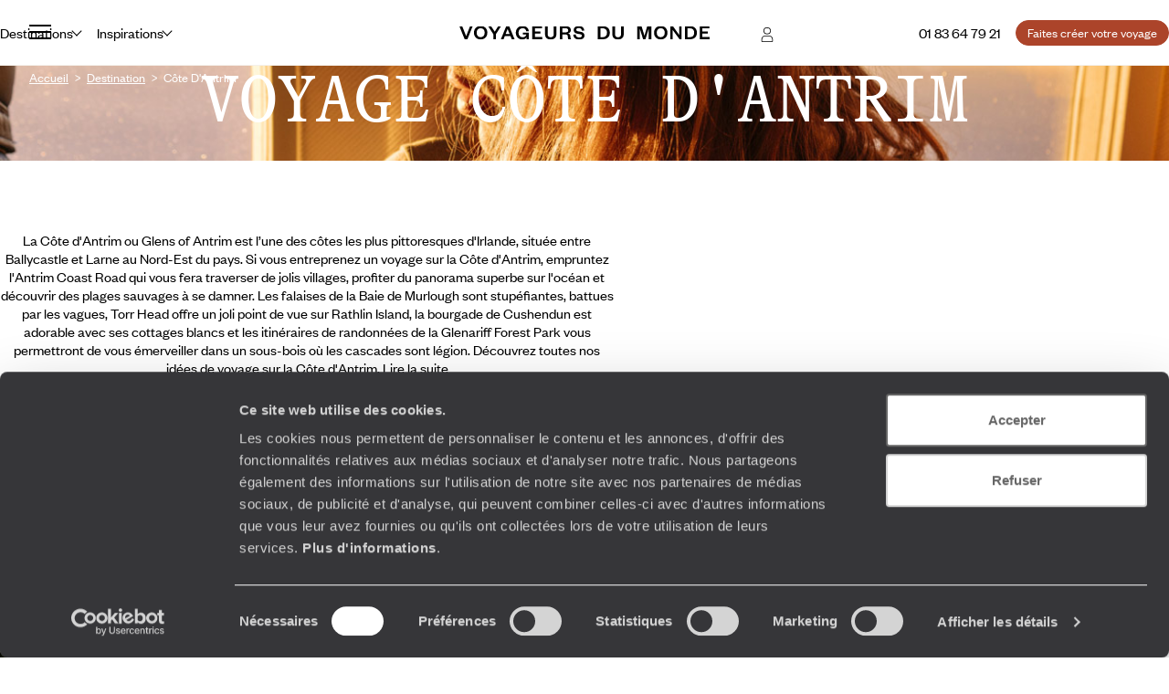

--- FILE ---
content_type: text/html; charset=utf-8
request_url: https://www.voyageursdumonde.fr/voyage-sur-mesure/recherche-voyage-tag/voyage-cote-d-antrim
body_size: 61663
content:


<!doctype html>
<html class="no-js no-touch" lang="fr">
<head>

    <!--AB Tasty-->
    <script src="//try.abtasty.com/ba320ae89b4f91662ab249097034eb59.js" data-cookieconsent="marketing"></script>

        <!-- Cookiebot -->
        <script id="Cookiebot" src="https://consent.cookiebot.com/uc.js" data-cbid="f97b9aee-c78a-4570-a7af-bf23b879a3ab" data-blockingmode="auto" type="text/javascript"></script>
    <script async src="https://www.googletagmanager.com/gtag/js?id=UA-28473533-9"></script>
    <script data-cookieconsent="ignore">
        window.dataLayer = window.dataLayer || [];

        function gtag() { window.dataLayer.push(arguments); }
    </script>
        <script data-cookieconsent="ignore">
            gtag("consent", "default", {
                ad_personalization: "denied",
                ad_storage: "denied",
                ad_user_data: "denied",
                analytics_storage: "denied",
                functionality_storage: "denied",
                personalization_storage: "denied",
                security_storage: "granted",
                wait_for_update: 500,
            });
        </script>

        <script data-cookieconsent="ignore">
         gtag("set", "ads_data_redaction", true);
         gtag("set", "url_passthrough", false);

            gtag('js', new Date());
            gtag('config', 'UA-28473533-9');

        var cookieConsented = (CookieConsent != undefined) ? CookieConsent.consented : false;

        window.dataLayer.push({
        'event': 'CookiebotOnConsentReady',
            'Cookiebot.consent.statistics': cookieConsented,
            'Cookiebot.consent.necessary': cookieConsented
        });
        </script>
        <script data-cookieconsent="ignore">
        dataLayer.push({
            'event': 'Page.display',
            'page': 'voyage-cote-d-antrim',
'page_chapter1':'','page_chapter2':'','page_chapter3':'',            'site_id': '278457',
            'user_id': '',
            'user_category': '',
            'site_level2': '1'
        });
    </script>

    <!-- Google Tag Manager (w,s,d,l,i stand for window,document,script,[data]layer,id) -->
    <script data-cookieconsent="ignore">
        (function (w, d, s, l, i) {
        w[l] = w[l] || []; w[l].push({
            'gtm.start':
                new Date().getTime(), event: 'gtm.js'
        }); var f = d.getElementsByTagName(s)[0],
            j = d.createElement(s), dl = l != 'dataLayer' ? '&l=' + l : ''; j.async = true; j.src =
                'https://www.googletagmanager.com/gtm.js?id=' + i + dl; f.parentNode.insertBefore(j, f);
        })(window, document, 'script', 'dataLayer', 'GTM-53253B2');
    </script>

        <!-- Facebook Application -->
        <meta property="fb:app_id" content="703677256375292" />
        <!-- Facebook Pixel -->
        <script data-cookieconsent="marketing">
            !function(f,b,e,v,n,t,s){if(f.fbq)return;n=f.fbq=function(){n.callMethod?
            n.callMethod.apply(n,arguments):n.queue.push(arguments)};if(!f._fbq)f._fbq=n;
                n.push=n;n.loaded=!0;n.version='2.0';n.queue=[];t=b.createElement(e);t.async=!0;
                t.src=v;s=b.getElementsByTagName(e)[0];s.parentNode.insertBefore(t,s)}(window,
                document,'script','https://connect.facebook.net/en_US/fbevents.js');
                fbq('init', '1712942358955648');
            fbq('track', 'PageView');
             
        </script>
        <noscript>
            <img height="1" width="1" style="display:none"
                 src="https://www.facebook.com/tr?id=1712942358955648&ev=PageView&noscript=1" />
        </noscript>


    <!-- Google Search Console-->
    <meta name="google-site-verification" content="OuDAcLeEfy1Jdn9vtSZN_JuC6OT7E5LpFa8M6hEcW4A" />





            <link rel="alternate" href="https://www.voyageursdumonde.fr/voyage-sur-mesure/recherche-voyage-tag/voyage-cote-d-antrim" hreflang="fr-fr" />
            <link rel="alternate" href="https://www.voyageursdumonde.be/voyage-sur-mesure/recherche-voyage-tag/voyage-cote-d-antrim" hreflang="fr-be" />
            <link rel="alternate" href="https://www.voyageursdumonde.ch/voyage-sur-mesure/recherche-voyage-tag/voyage-cote-d-antrim" hreflang="fr-ch" />
            <link rel="alternate" href="https://www.voyageursdumonde.ca/voyage-sur-mesure/recherche-voyage-tag/voyage-cote-d-antrim" hreflang="fr-ca" />

    <meta charset="utf-8">
    <meta name="viewport" content="width=device-width, initial-scale=1">
    <meta name="format-detection" content="telephone=no">
    <meta name="description" content="Découvrez les offres de voyages Côte d'Antrim de Voyageurs du Monde, l'agence de voyage sur mesure spécialiste des circuits, séjours, autotours, week-ends. Demande de devis personnalisé." />
    <meta property="og:image" content=https://www.voyageursdumonde.fr/vdm/Tags />
    <title>Voyage Côte d'Antrim sur mesure, séjour Côte d'Antrim à la carte - Voyageurs du Monde</title>
    <link rel="stylesheet" href="/voyage-sur-mesure/StaticCss/main.css?638695049753148999" />
    <link rel="canonical" href="https://www.voyageursdumonde.fr/voyage-sur-mesure/recherche-voyage-tag/voyage-cote-d-antrim" />
    <link rel="icon" type="image/x-icon" href="https://www.voyageursdumonde.fr/voyage-sur-mesure/img/v2/faviconv.ico">


</head>
<body>
    <script type="application/ld+json" data-next-head="">
        [
            
        ]
    </script>
    <!-- Google Tag Manager (noscript) -->
    <noscript>
        <iframe src="https://www.googletagmanager.com/ns.html?id=GTM-53253B2"
                height="0" width="0" style="display:none;visibility:hidden"></iframe>
    </noscript>
    <!-- End Google Tag Manager (noscript) -->
    





<header class="header " id="header">
    

<div class="megamenu" id="megamenu">

    <button class="megamenu__toggle" type="button" id="megamenu-toggle">
        <span class="bar bar1"></span>
        <span class="bar bar2"></span>
        <span class="bar bar3"></span>
    </button>
    <button class="megamenu__back" type="button" id="megamenu-back">
        <svg aria-hidden="true" class="icon" style="transform: scaleX(-1);">
            <use href="/voyage-sur-mesure/img/v2/sprite.svg#right-arrow"></use>
        </svg>
        <span>Retour</span>
    </button>

    <div class="megamenu__content" id="megamenu__content">

        <div class="megamenu__column megamenu__first-column megamenu__flex-column" id="megamenu-first-column">
            <div class="megamenu__row">
                <div class="megamenu__row-inner">
                    <div class="megamenu__tablist megamenu__list--1 js-tablist-manual" role="tablist">
                        <button id="megamenu-tab-1" class="mega-link" aria-selected="false" aria-controls="megamenu-tabpanel-1" type="button" role="tab" ta>
                            <span class="mega-link__inner">
                                <span>Destinations</span>
                                <svg aria-hidden="true" class="icon mega-link__icon">
                                    <use href="/voyage-sur-mesure/img/v2/sprite.svg#right-arrow"></use>
                                </svg>
                            </span>
                        </button>
                        <button id="megamenu-tab-2" class="mega-link" aria-selected="false" aria-controls="megamenu-tabpanel-2" type="button" role="tab">
                            <span class="mega-link__inner">
                                <span>Inspirations</span>
                                <svg aria-hidden="true" class="icon mega-link__icon">
                                    <use href="/voyage-sur-mesure/img/v2/sprite.svg#right-arrow"></use>
                                </svg>
                            </span>
                        </button>
                        <button id="megamenu-tab-3" class="mega-link" aria-selected="false" aria-controls="megamenu-tabpanel-3" type="button" role="tab">
                            <span class="mega-link__inner">
                                <span>L'Esprit Voyageurs</span>
                                <svg aria-hidden="true" class="icon mega-link__icon">
                                    <use href="/voyage-sur-mesure/img/v2/sprite.svg#right-arrow"></use>
                                </svg>
                            </span>
                        </button>
                        <button id="megamenu-tab-4" class="mega-link" aria-selected="false" aria-controls="megamenu-tabpanel-4" type="button" role="tab">
                            <span class="mega-link__inner">
                                <span>Autour du voyage</span>
                                <svg aria-hidden="true" class="icon mega-link__icon">
                                    <use href="/voyage-sur-mesure/img/v2/sprite.svg#right-arrow"></use>
                                </svg>
                            </span>
                        </button>
                            <a href="/voyage-sur-mesure/divers/librairie" class="mega-link not-underlined">
                                <span>Librairie Voyageurs</span>
                            </a>
                        <button id="megamenu-tab-5" class="mega-link" aria-selected="false" aria-controls="megamenu-tabpanel-5" type="button" role="tab">
                            <span class="mega-link__inner">
                                <span>
                                    <svg aria-hidden="true" class="logo-icon">
                                        <use href="/voyage-sur-mesure/img/v2/logo.svg#logo-icon"></use>
                                    </svg>
                                    <span>À propos de Voyageurs</span>
                                </span>
                                <svg aria-hidden="true" class="icon mega-link__icon">
                                    <use href="/voyage-sur-mesure/img/v2/sprite.svg#right-arrow"></use>
                                </svg>
                            </span>
                        </button>
                        <a class="btn btn-sm btn-primary mt-1 md-max" href="/voyage-sur-mesure/demandedevis/demandedevisopti1">
                            <span>
                                Faites créer votre voyage
                            </span>
                        </a>
                    </div>
                </div>
            </div>
            <div class="megamenu__row">
                <div class="megamenu__infos">
                    <ul class="megamenu__list megamenu__list--2">
                            <li>
                                <a href="/voyage-sur-mesure/espace-client/information/demandesencours" class="mega-link not-underlined link-icon">
                                    <svg aria-hidden="true" class="icon">
                                        <use href="/voyage-sur-mesure/img/v2/sprite.svg#account"></use>
                                    </svg>
                                    Espace client
                                </a>
                            </li>
                        <li>
                            <a href="/voyage-sur-mesure/agence-de-voyages/coordonnees" class="mega-link not-underlined link-icon">
                                <svg aria-hidden="true" class="icon">
                                    <use href="/voyage-sur-mesure/img/v2/sprite.svg#pin"></use>
                                </svg>
                                Où nous trouver ?
                            </a>
                        </li>
                        <li>
                            <a href="/voyage-sur-mesure/newsletter" class="mega-link not-underlined">
                                Notre newsletter
                            </a>
                        </li>
                    </ul>
                </div>
            </div>
        </div>
        <div class="megamenu__column megamenu__second-column" id="megamenu-second-column">
            <div id="megamenu-tabpanel-1" role="tabpanel" aria-labelledby="megamenu-tab-1">
                <div class="megamenu__row-inner">
                    <div class="js-tablist-manual" role="tablist">
                        <button id="megamenu-tab-1-1" class="mega-link" aria-selected="false" aria-controls="megamenu-tabpanel-1-1" type="button" role="tab">
                            <span rel="L3ZveWFnZS1zdXItbWVzdXJlL3JlY2hlcmNoZS1jb250aW5lbnQvdm95YWdlLWV1cm9wZQ" class="obf2 link mega-link__inner not-underlined">
                                <span>Europe</span>
                                <svg aria-hidden="true" class="icon mega-link__icon">
                                    <use href="/voyage-sur-mesure/img/v2/sprite.svg#right-arrow"></use>
                                </svg>
                            </span>
                        </button>
                        <button id="megamenu-tab-1-2" class="mega-link" aria-selected="false" aria-controls="megamenu-tabpanel-1-2" type="button" role="tab">
                            <span class="mega-link__inner">
                                <span>Amériques</span>
                                <svg aria-hidden="true" class="icon mega-link__icon">
                                    <use href="/voyage-sur-mesure/img/v2/sprite.svg#right-arrow"></use>
                                </svg>
                            </span>
                        </button>
                        <button id="megamenu-tab-1-3" class="mega-link" aria-selected="false" aria-controls="megamenu-tabpanel-1-3" type="button" role="tab">
                            <span rel="L3ZveWFnZS1zdXItbWVzdXJlL3JlY2hlcmNoZS1jb250aW5lbnQvdm95YWdlLWFmcmlxdWU" class="obf2 link mega-link__inner not-underlined">
                                <span>Afrique</span>
                                <svg aria-hidden="true" class="icon mega-link__icon">
                                    <use href="/voyage-sur-mesure/img/v2/sprite.svg#right-arrow"></use>
                                </svg>
                            </span>
                        </button>
                        <button id="megamenu-tab-1-4" class="mega-link" aria-selected="false" aria-controls="megamenu-tabpanel-1-4" type="button" role="tab">
                            <span rel="L3ZveWFnZS1zdXItbWVzdXJlL3JlY2hlcmNoZS1jb250aW5lbnQvdm95YWdlLWFzaWU" class="obf2 link mega-link__inner not-underlined">
                                <span>Asie</span>
                                <svg aria-hidden="true" class="icon mega-link__icon">
                                    <use href="/voyage-sur-mesure/img/v2/sprite.svg#right-arrow"></use>
                                </svg>
                            </span>
                        </button>
                        <button id="megamenu-tab-1-5" class="mega-link" aria-selected="false" aria-controls="megamenu-tabpanel-1-5" type="button" role="tab">
                            <span rel="L3ZveWFnZS1zdXItbWVzdXJlL3JlY2hlcmNoZS1jb250aW5lbnQvdm95YWdlLWFzaWUtY2VudHJhbGU" class="obf2 link mega-link__inner not-underlined">
                                <span>Asie centrale</span>
                                <svg aria-hidden="true" class="icon mega-link__icon">
                                    <use href="/voyage-sur-mesure/img/v2/sprite.svg#right-arrow"></use>
                                </svg>
                            </span>
                        </button>
                        <button id="megamenu-tab-1-6" class="mega-link" aria-selected="false" aria-controls="megamenu-tabpanel-1-6" type="button" role="tab">
                            <span rel="L3ZveWFnZS1zdXItbWVzdXJlL3JlY2hlcmNoZS1jb250aW5lbnQvdm95YWdlLWluZGUtZXQtaGltYWxheWFz" class="obf2 link mega-link__inner not-underlined">
                                <span>Inde et Himalaya</span>
                                <svg aria-hidden="true" class="icon mega-link__icon">
                                    <use href="/voyage-sur-mesure/img/v2/sprite.svg#right-arrow"></use>
                                </svg>
                            </span>
                        </button>
                        <button id="megamenu-tab-1-7" class="mega-link" aria-selected="false" aria-controls="megamenu-tabpanel-1-7" type="button" role="tab">
                            <span class="mega-link__inner">
                                <span>Les Îles</span>
                                <svg aria-hidden="true" class="icon mega-link__icon">
                                    <use href="/voyage-sur-mesure/img/v2/sprite.svg#right-arrow"></use>
                                </svg>
                            </span>
                        </button>
                        <button id="megamenu-tab-1-8" class="mega-link" aria-selected="false" aria-controls="megamenu-tabpanel-1-8" type="button" role="tab">
                            <span rel="L3ZveWFnZS1zdXItbWVzdXJlL3JlY2hlcmNoZS1jb250aW5lbnQvdm95YWdlLWFmcmlxdWUtZHUtbm9yZC1ldC1wcm9jaGUtb3JpZW50" class="obf2 link mega-link__inner not-underlined">
                                <span>Afrique du Nord et Proche-Orient</span>
                                <svg aria-hidden="true" class="icon mega-link__icon">
                                    <use href="/voyage-sur-mesure/img/v2/sprite.svg#right-arrow"></use>
                                </svg>
                            </span>
                        </button>
                        <button id="megamenu-tab-1-9" class="mega-link" aria-selected="false" aria-controls="megamenu-tabpanel-1-9" type="button" role="tab">
                            <span rel="L3ZveWFnZS1zdXItbWVzdXJlL3JlY2hlcmNoZS1jb250aW5lbnQvdm95YWdlLW9jZWFuaWU" class="obf2 link mega-link__inner not-underlined">
                                <span>Australie et Océanie</span>
                                <svg aria-hidden="true" class="icon mega-link__icon">
                                    <use href="/voyage-sur-mesure/img/v2/sprite.svg#right-arrow"></use>
                                </svg>
                            </span>
                        </button>
                        <button rel="L3ZveWFnZS1zdXItbWVzdXJlL3JlY2hlcmNoZS12b3lhZ2UtdGFnL3ZveWFnZS10ZXJyZXMtcG9sYWlyZXM" class="obf link mega-link not-underlined">Terres polaires</button>
                        <button rel="L3ZveWFnZS1zdXItbWVzdXJlL2lkZWVzLXZveWFnZS92b3lhZ2UtdG91ci1kdS1tb25kZS8xNzk" class="obf link mega-link not-underlined">Tour du monde</button>
                    </div>
                </div>
            </div>
            <div id="megamenu-tabpanel-2" role="tabpanel" aria-labelledby="megamenu-tab-2">
                <div class="megamenu__row-inner">
                    <div class="js-tablist-manual" role="tablist">
                        <button id="megamenu-tab-2-1" class="mega-link" aria-selected="false" aria-controls="megamenu-tabpanel-2-1" type="button" role="tab">
                            <span class="mega-link__inner">
                                <span>Le monde selon vos envies</span>
                                <svg aria-hidden="true" class="icon mega-link__icon">
                                    <use href="/voyage-sur-mesure/img/v2/sprite.svg#right-arrow"></use>
                                </svg>
                            </span>
                        </button>
                        <button rel="L3ZveWFnZS1zdXItbWVzdXJlL29ucGFydG91L2hvbWU" class="obf link mega-link not-underlined">On part où ?</button>
                        <a class="mega-link not-underlined" href="/voyage-sur-mesure/voyages/saison">
                            <span>On part quand ?</span>
                        </a>
                            <a class="mega-link not-underlined" href="/voyage-sur-mesure/liste-cadeau-mariage/liste-cadeau-mariage">
                                <span>Listes de mariages / cadeaux</span>
                            </a>
                    </div>
                </div>
            </div>
            <div id="megamenu-tabpanel-3" role="tabpanel" aria-labelledby="megamenu-tab-3">
                <div class="megamenu__row-inner">
                    <ul class="mb4">
                        <li>
                            <a href="/voyage-sur-mesure/esprit-voyageurs/qui-sommes-nous/notre-vision-du-voyage-sur-mesure" class="mega-link not-underlined">Notre vision du sur-mesure</a>
                        </li>
                        <li>
                            <a href="/voyage-sur-mesure/esprit-voyageurs/qui-sommes-nous/notre-valeur-ajoutee" class="mega-link not-underlined">Nos services pour vous faciliter le voyage</a>
                        </li>
                        <li>
                            <a href="/voyage-sur-mesure/esprit-voyageurs/qui-sommes-nous/nos-equipes" class="mega-link not-underlined">Nos spécialistes par pays et par régions</a>
                        </li>
                        <li>
                            <a href="/voyage-sur-mesure/esprit-voyageurs/qui-sommes-nous/carbone-absorbe" class="mega-link not-underlined">Notre engagement écologique</a>
                        </li>
                    </ul>
                </div>
            </div>
            <div id="megamenu-tabpanel-4" role="tabpanel" aria-labelledby="megamenu-tab-4">
                <div class="megamenu__row-inner">
                    <ul class="mb4">
                            <li>
                                <a href="/voyage-sur-mesure/demande-brochure" class="mega-link not-underlined">Éditions par pays : vous inspirer</a>
                            </li>
                        <li>
                            <a href="/voyage-sur-mesure/voyages/guide-voyage" class="mega-link not-underlined">Guides destinations : préparer votre voyage</a>
                        </li>
                            <li>
                                <a href="/voyage-sur-mesure/demande-brochure/journal-voyageurs" class="mega-link not-underlined">Journal Voyageurs : notre magazine</a>
                            </li>
                        <li>
                            <a href="/voyage-sur-mesure/magazine-voyage" class="mega-link not-underlined">Mag Web, le blog Voyageurs</a>
                        </li>
                        <li>
                            <a href="/voyage-sur-mesure/esprit-voyageurs/les-sens-du-monde" class="mega-link not-underlined">Podcast de J.F Rial : les sens du Monde</a>
                        </li>
                            <li>
                                <a href="/voyage-sur-mesure/demande-brochure/la-fabuleuse-histoire-du-steam-ship-sudan" class="mega-link not-underlined">Steam Ship Sudan, croisière sur le Nil : le livre</a>
                            </li>
                    </ul>
                </div>
            </div>
            <div id="megamenu-tabpanel-5" role="tabpanel" aria-labelledby="megamenu-tab-5">
                <div class="megamenu__row-inner">
                    <ul class="mb4">
                        <li>
                            <a href="/voyage-sur-mesure/esprit-voyageurs/qui-sommes-nous/voyage-sur-mesure" class="mega-link not-underlined">Qui sommes-nous ?</a>
                        </li>
                        <li>
                            <a href="/voyage-sur-mesure/esprit-voyageurs/qui-sommes-nous/jean-francois-rial" class="mega-link not-underlined">L’interview de Jean-François Rial, pdg de Voyageurs du Monde</a>
                        </li>
                        <li>
                            <a href="/voyage-sur-mesure/institutionnel/recrutement" class="mega-link not-underlined">Carrières : rejoignez-nous !</a>
                        </li>
                    </ul>
                </div>
            </div>
        </div>
        <div class="megamenu__column megamenu__third-column" id="megamenu-third-column">
            <div id="megamenu-tabpanel-1-1" role="tabpanel" aria-labelledby="megamenu-tab-1-1" class="double-width">
                <div class="megamenu__row-inner">
                    <ul class="megamenu__list-columns mb4">
                        <li>
                            <button rel="L3ZveWFnZS1zdXItbWVzdXJlL3JlY2hlcmNoZS12b3lhZ2Uvdm95YWdlLWFsYmFuaWU" class="obf link not-underlined">Albanie</button>
                        </li>
                        <li>
                            <button rel="L3ZveWFnZS1zdXItbWVzdXJlL3JlY2hlcmNoZS12b3lhZ2Uvdm95YWdlLWFsbGVtYWduZQ" class="obf link not-underlined">Allemagne</button>
                        </li>
                        <li>
                            <button rel="L3ZveWFnZS1zdXItbWVzdXJlL3JlY2hlcmNoZS12b3lhZ2Uvdm95YWdlLWFuZ2xldGVycmUvZ3JhbmRlLWJyZXRhZ25l" class="obf link not-underlined">Angleterre</button>
                        </li>
                        <li>
                            <button rel="L3ZveWFnZS1zdXItbWVzdXJlL3JlY2hlcmNoZS12b3lhZ2Uvdm95YWdlLWF1dHJpY2hl" class="obf link not-underlined">Autriche</button>
                        </li>
                        <li>
                            <button rel="L3ZveWFnZS1zdXItbWVzdXJlL3JlY2hlcmNoZS12b3lhZ2UtdGFnL3ZveWFnZS1hZHJpYXRpcXVlLWV0LWJhbGthbnM" class="obf link not-underlined">Balkans</button>
                        </li>
                        <li>
                            <button rel="L3ZveWFnZS1zdXItbWVzdXJlL3JlY2hlcmNoZS12b3lhZ2Uvdm95YWdlLWJlbGdpcXVl" class="obf link not-underlined">Belgique</button>
                        </li>
                        <li>
                            <button rel="L3ZveWFnZS1zdXItbWVzdXJlL3JlY2hlcmNoZS12b3lhZ2Uvdm95YWdlLWJvc25pZS1oZXJ6ZWdvdmluZQ" class="obf link not-underlined">Bosnie-Herzégovine</button>
                        </li>
                        <li>
                            <button rel="L3ZveWFnZS1zdXItbWVzdXJlL3JlY2hlcmNoZS12b3lhZ2Uvdm95YWdlLWJ1bGdhcmll" class="obf link not-underlined">Bulgarie</button>
                        </li>
                        <li>
                            <button rel="L3ZveWFnZS1zdXItbWVzdXJlL3JlY2hlcmNoZS12b3lhZ2Uvdm95YWdlLWNoeXByZQ==" class="obf link not-underlined">Chypre</button>
                        </li>
                        <li>
                            <button rel="L3ZveWFnZS1zdXItbWVzdXJlL3JlY2hlcmNoZS12b3lhZ2Uvdm95YWdlLWNyb2F0aWU" class="obf link not-underlined">Croatie</button>
                        </li>
                        <li>
                            <button rel="L3ZveWFnZS1zdXItbWVzdXJlL3JlY2hlcmNoZS12b3lhZ2Uvdm95YWdlLWRhbmVtYXJr" class="obf link not-underlined">Danemark</button>
                        </li>
                        <li>
                            <button rel="L3ZveWFnZS1zdXItbWVzdXJlL3JlY2hlcmNoZS12b3lhZ2Uvdm95YWdlLWVjb3NzZS9ncmFuZGUtYnJldGFnbmU" class="obf link not-underlined">Écosse</button>
                        </li>
                        <li>
                            <button rel="L3ZveWFnZS1zdXItbWVzdXJlL3JlY2hlcmNoZS12b3lhZ2Uvdm95YWdlLWVzcGFnbmU" class="obf link not-underlined">Espagne</button>
                        </li>
                        <li>
                            <button rel="L3ZveWFnZS1zdXItbWVzdXJlL3JlY2hlcmNoZS12b3lhZ2Uvdm95YWdlLWZpbmxhbmRl" class="obf link not-underlined">Finlande</button>
                        </li>
                        <li>
                            <button rel="L3ZveWFnZS1zdXItbWVzdXJlL3JlY2hlcmNoZS12b3lhZ2Uvdm95YWdlLWZyYW5jZQ" class="obf link not-underlined">France</button>
                        </li>
                        <li>
                            <button rel="L3ZveWFnZS1zdXItbWVzdXJlL3JlY2hlcmNoZS12b3lhZ2Uvdm95YWdlLWdyZWNl" class="obf link not-underlined">Grèce</button>
                        </li>
                        <li>
                            <button rel="L3ZveWFnZS1zdXItbWVzdXJlL3JlY2hlcmNoZS12b3lhZ2Uvdm95YWdlLWdyb2VubGFuZA" class="obf link not-underlined">Groenland</button>
                        </li>
                        <li>
                            <button rel="L3ZveWFnZS1zdXItbWVzdXJlL3JlY2hlcmNoZS12b3lhZ2Uvdm95YWdlLWhvbmdyaWU" class="obf link not-underlined">Hongrie</button>
                        </li>
                        <li>
                            <button rel="L3ZveWFnZS1zdXItbWVzdXJlL3JlY2hlcmNoZS12b3lhZ2Uvdm95YWdlLWlsZXMtZmVyb2U" class="obf link not-underlined">Îles Féroé</button>
                        </li>
                        <li>
                            <button rel="L3ZveWFnZS1zdXItbWVzdXJlL3JlY2hlcmNoZS12b3lhZ2Uvdm95YWdlLWlybGFuZGU" class="obf link not-underlined">Irlande</button>
                        </li>
                        <li>
                            <button rel="L3ZveWFnZS1zdXItbWVzdXJlL3JlY2hlcmNoZS12b3lhZ2Uvdm95YWdlLWlzbGFuZGU" class="obf link not-underlined">Islande</button>
                        </li>
                        <li>
                            <button rel="L3ZveWFnZS1zdXItbWVzdXJlL3JlY2hlcmNoZS12b3lhZ2Uvdm95YWdlLWl0YWxpZQ" class="obf link not-underlined">Italie</button>
                        </li>
                        <li>
                            <button rel="L3ZveWFnZS1zdXItbWVzdXJlL3JlY2hlcmNoZS12b3lhZ2UtdGFnL3ZveWFnZS1sYXBvbmll" class="obf link not-underlined">Laponie</button>
                        </li>
                        <li>
                            <button rel="L3ZveWFnZS1zdXItbWVzdXJlL3JlY2hlcmNoZS12b3lhZ2Uvdm95YWdlLW1hY2Vkb2luZQ" class="obf link not-underlined">Macédoine</button>
                        </li>
                        <li>
                            <button rel="L3ZveWFnZS1zdXItbWVzdXJlL3JlY2hlcmNoZS12b3lhZ2Uvdm95YWdlLW1vbnRlbmVncm8" class="obf link not-underlined">Monténégro</button>
                        </li>
                        <li>
                            <button rel="L3ZveWFnZS1zdXItbWVzdXJlL3JlY2hlcmNoZS12b3lhZ2Uvdm95YWdlLW5vcnZlZ2U" class="obf link not-underlined">Norvège</button>
                        </li>
                        <li>
                            <button rel="L3ZveWFnZS1zdXItbWVzdXJlL3JlY2hlcmNoZS12b3lhZ2UtdGFnL3ZveWFnZS1wYXlzLWJhbHRlcw" class="obf link not-underlined">Pays baltes</button>
                        </li>
                        <li>
                            <button rel="L3ZveWFnZS1zdXItbWVzdXJlL3JlY2hlcmNoZS12b3lhZ2Uvdm95YWdlLXBheXMtYmFz" class="obf link not-underlined">Pays-Bas</button>
                        </li>
                        <li>
                            <button rel="L3ZveWFnZS1zdXItbWVzdXJlL3JlY2hlcmNoZS12b3lhZ2Uvdm95YWdlLXBheXMtZGUtZ2FsbGVzL2dyYW5kZS1icmV0YWduZQ" class="obf link not-underlined">Pays de Galles</button>
                        </li>
                        <li>
                            <button rel="L3ZveWFnZS1zdXItbWVzdXJlL3JlY2hlcmNoZS12b3lhZ2Uvdm95YWdlLXBvbG9nbmU" class="obf link not-underlined">Pologne</button>
                        </li>
                        <li>
                            <button rel="L3ZveWFnZS1zdXItbWVzdXJlL3JlY2hlcmNoZS12b3lhZ2Uvdm95YWdlLXBvcnR1Z2Fs" class="obf link not-underlined">Portugal</button>
                        </li>
                        <li>
                            <button rel="L3ZveWFnZS1zdXItbWVzdXJlL3JlY2hlcmNoZS12b3lhZ2Uvdm95YWdlLXJlcHVibGlxdWUtdGNoZXF1ZQ" class="obf link not-underlined">République Tchèque</button>
                        </li>
                        <li>
                            <button rel="L3ZveWFnZS1zdXItbWVzdXJlL3JlY2hlcmNoZS12b3lhZ2Uvdm95YWdlLXJvdW1hbmll" class="obf link not-underlined">Roumanie</button>
                        </li>
                        <li>
                            <button rel="L3ZveWFnZS1zdXItbWVzdXJlL3JlY2hlcmNoZS12b3lhZ2Uvdm95YWdlLXJ1c3NpZQ" class="obf link not-underlined">Russie</button>
                        </li>
                        <li>
                            <button rel="L3ZveWFnZS1zdXItbWVzdXJlL3JlY2hlcmNoZS12b3lhZ2Uvdm95YWdlLXNlcmJpZQ" class="obf link not-underlined">Serbie</button>
                        </li>
                        <li>
                            <button rel="L3ZveWFnZS1zdXItbWVzdXJlL3JlY2hlcmNoZS12b3lhZ2Uvdm95YWdlLXNsb3ZhcXVpZQ" class="obf link not-underlined">Slovaquie</button>
                        </li>
                        <li>
                            <button rel="L3ZveWFnZS1zdXItbWVzdXJlL3JlY2hlcmNoZS12b3lhZ2Uvdm95YWdlLXNsb3Zlbmll" class="obf link not-underlined">Slovénie</button>
                        </li>
                        <li>
                            <button rel="L3ZveWFnZS1zdXItbWVzdXJlL3JlY2hlcmNoZS12b3lhZ2Uvdm95YWdlLXN1ZWRl" class="obf link not-underlined">Suède</button>
                        </li>
                        <li>
                            <button rel="L3ZveWFnZS1zdXItbWVzdXJlL3JlY2hlcmNoZS12b3lhZ2Uvdm95YWdlLXN1aXNzZQ" class="obf link not-underlined">Suisse</button>
                        </li>
                        <li>
                            <button rel="L3ZveWFnZS1zdXItbWVzdXJlL3JlY2hlcmNoZS12b3lhZ2Uvdm95YWdlLXVrcmFpbmU" class="obf link not-underlined">Ukraine</button>
                        </li>
                        <li class="touch-only">
                            <button rel="L3ZveWFnZS1zdXItbWVzdXJlL3JlY2hlcmNoZS1jb250aW5lbnQvdm95YWdlLWV1cm9wZQ" class="obf link not-underlined">Voir tout</button>
                        </li>
                    </ul>
                    <div class="megamenu__brochures flex-1 md-min" >
                        <div class="mb-1">
                            Éditions Europe
                        </div>
                        <ul class="megamenu__brochures-list grid w-full">
                            <li>
                                <img src="/voyage-sur-mesure/img/v2/brochure/espagne.jpg" loading="lazy" alt="">
                                <button rel="L3ZveWFnZS1zdXItbWVzdXJlL2RlbWFuZGUtYnJvY2h1cmU" class="obf link not-underlined extended-link">Espagne</button>
                            </li>
                            <li>
                                <img src="/voyage-sur-mesure/img/v2/brochure/europe-centrale.jpg" loading="lazy" alt="">
                                <button rel="L3ZveWFnZS1zdXItbWVzdXJlL2RlbWFuZGUtYnJvY2h1cmU" class="obf link not-underlined extended-link">Europe centrale & Balkans</button>
                            </li>
                            <li>
                                <img src="/voyage-sur-mesure/img/v2/brochure/europe-du-nord.jpg" loading="lazy" alt="">
                                <button rel="L3ZveWFnZS1zdXItbWVzdXJlL2RlbWFuZGUtYnJvY2h1cmU" class="obf link not-underlined extended-link">Europe du Nord</button>
                            </li>
                            <li>
                                <img src="/voyage-sur-mesure/img/v2/brochure/france.jpg" loading="lazy" alt="">
                                <button rel="L3ZveWFnZS1zdXItbWVzdXJlL2RlbWFuZGUtYnJvY2h1cmU" class="obf link not-underlined extended-link">France</button>
                            </li>
                            <li>
                                <img src="/voyage-sur-mesure/img/v2/brochure/grande-bretagne-irlande.jpg" loading="lazy" alt="">
                                <button rel="L3ZveWFnZS1zdXItbWVzdXJlL2RlbWFuZGUtYnJvY2h1cmU" class="obf link not-underlined extended-link">Grande Bretagne & Irlande</button>
                            </li>
                            <li>
                                <img src="/voyage-sur-mesure/img/v2/brochure/grece.jpg" loading="lazy" alt="">
                                <button rel="L3ZveWFnZS1zdXItbWVzdXJlL2RlbWFuZGUtYnJvY2h1cmU" class="obf link not-underlined extended-link">Grèce</button>
                            </li>
                            <li>
                                <img src="/voyage-sur-mesure/img/v2/brochure/italie.jpg" loading="lazy" alt="">
                                <button rel="L3ZveWFnZS1zdXItbWVzdXJlL2RlbWFuZGUtYnJvY2h1cmU" class="obf link not-underlined extended-link">Italie</button>
                            </li>
                            <li>
                                <img src="/voyage-sur-mesure/img/v2/brochure/portugal.jpg" loading="lazy" alt="">
                                <button rel="L3ZveWFnZS1zdXItbWVzdXJlL2RlbWFuZGUtYnJvY2h1cmU" class="obf link not-underlined extended-link">Portugal</button>
                            </li>
                        </ul>
                    </div>
                </div>
            </div>
            <div id="megamenu-tabpanel-1-2" role="tabpanel" aria-labelledby="megamenu-tab-1-2" class="double-width">
                <div class="megamenu__row-inner">
                    <ul class="megamenu__list-columns mb4">
                        <li>
                            <button rel="L3ZveWFnZS1zdXItbWVzdXJlL3JlY2hlcmNoZS12b3lhZ2Uvdm95YWdlLWFyZ2VudGluZQ" class="obf link not-underlined">Argentine</button>
                        </li>
                        <li>
                            <button rel="L3ZveWFnZS1zdXItbWVzdXJlL3JlY2hlcmNoZS12b3lhZ2Uvdm95YWdlLWJlbGl6ZQ" class="obf link not-underlined">Belize</button>
                        </li>
                        <li>
                            <button rel="L3ZveWFnZS1zdXItbWVzdXJlL3JlY2hlcmNoZS12b3lhZ2Uvdm95YWdlLWJvbGl2aWU" class="obf link not-underlined">Bolivie</button>
                        </li>
                        <li>
                            <button rel="L3ZveWFnZS1zdXItbWVzdXJlL3JlY2hlcmNoZS12b3lhZ2Uvdm95YWdlLWJyZXNpbA" class="obf link not-underlined">Brésil</button>
                        </li>
                        <li>
                            <button rel="L3ZveWFnZS1zdXItbWVzdXJlL3JlY2hlcmNoZS12b3lhZ2Uvdm95YWdlLWNhbmFkYQ" class="obf link not-underlined">Canada</button>
                        </li>
                        <li>
                            <button rel="L3ZveWFnZS1zdXItbWVzdXJlL3JlY2hlcmNoZS12b3lhZ2Uvdm95YWdlLWNoaWxp" class="obf link not-underlined">Chili</button>
                        </li>
                        <li>
                            <button rel="L3ZveWFnZS1zdXItbWVzdXJlL3JlY2hlcmNoZS12b3lhZ2Uvdm95YWdlLWNvbG9tYmll" class="obf link not-underlined">Colombie</button>
                        </li>
                        <li>
                            <button rel="L3ZveWFnZS1zdXItbWVzdXJlL3JlY2hlcmNoZS12b3lhZ2Uvdm95YWdlLWNvc3RhLXJpY2E" class="obf link not-underlined">Costa Rica</button>
                        </li>
                        <li>
                            <button rel="L3ZveWFnZS1zdXItbWVzdXJlL3JlY2hlcmNoZS12b3lhZ2Uvdm95YWdlLWN1YmE" class="obf link not-underlined">Cuba</button>
                        </li>
                        <li>
                            <button rel="L3ZveWFnZS1zdXItbWVzdXJlL3JlY2hlcmNoZS12b3lhZ2Uvdm95YWdlLWVxdWF0ZXVy" class="obf link not-underlined">Équateur</button>
                        </li>
                        <li>
                            <button rel="L3ZveWFnZS1zdXItbWVzdXJlL3JlY2hlcmNoZS12b3lhZ2Uvdm95YWdlLWV0YXRzLXVuaXM" class="obf link not-underlined">États-Unis</button>
                        </li>
                        <li>
                            <button rel="L3ZveWFnZS1zdXItbWVzdXJlL3JlY2hlcmNoZS12b3lhZ2Uvdm95YWdlLWd1YXRlbWFsYQ" class="obf link not-underlined">Guatemala</button>
                        </li>
                        <li>
                            <button rel="L3ZveWFnZS1zdXItbWVzdXJlL3JlY2hlcmNoZS12b3lhZ2Uvdm95YWdlLWhvbmR1cmFz" class="obf link not-underlined">Honduras</button>
                        </li>
                        <li>
                            <button rel="L3ZveWFnZS1zdXItbWVzdXJlL3JlY2hlcmNoZS12b3lhZ2Uvdm95YWdlLW1leGlxdWU" class="obf link not-underlined">Mexique</button>
                        </li>
                        <li>
                            <button rel="L3ZveWFnZS1zdXItbWVzdXJlL3JlY2hlcmNoZS12b3lhZ2Uvdm95YWdlLW5pY2FyYWd1YQ" class="obf link not-underlined">Nicaragua</button>
                        </li>
                        <li>
                            <button rel="L3ZveWFnZS1zdXItbWVzdXJlL3JlY2hlcmNoZS12b3lhZ2Uvdm95YWdlLXBhbmFtYQ" class="obf link not-underlined">Panama</button>
                        </li>
                        <li>
                            <button rel="L3ZveWFnZS1zdXItbWVzdXJlL3JlY2hlcmNoZS12b3lhZ2Uvdm95YWdlLXBlcm91" class="obf link not-underlined">Pérou</button>
                        </li>
                        <li>
                            <button rel="L3ZveWFnZS1zdXItbWVzdXJlL3JlY2hlcmNoZS12b3lhZ2Uvdm95YWdlLXVydWd1YXk" class="obf link not-underlined">Uruguay</button>
                        </li>
                        <li>
                            <button rel="L3ZveWFnZS1zdXItbWVzdXJlL3JlY2hlcmNoZS12b3lhZ2Uvdm95YWdlLWV0YXRzLXVuaXM" class="obf link not-underlined">USA</button>
                        </li>
                        <li>
                            <button rel="L3ZveWFnZS1zdXItbWVzdXJlL3JlY2hlcmNoZS12b3lhZ2Uvdm95YWdlLXZlbmV6dWVsYQ" class="obf link not-underlined">Vénézuela</button>
                        </li>
                    </ul>
                    <div class="megamenu__brochures flex-1 md-min" >
                        <div class="mb-1">
                            Éditions Amériques
                        </div>
                        <ul class="megamenu__brochures-list grid w-full">
                            <li>
                                <img src="/voyage-sur-mesure/img/v2/brochure/etats-unis.jpg" loading="lazy" alt="">
                                <button rel="L3ZveWFnZS1zdXItbWVzdXJlL2RlbWFuZGUtYnJvY2h1cmU" class="obf link not-underlined extended-link">États-Unis</button>
                            </li>
                            <li>
                                <img src="/voyage-sur-mesure/img/v2/brochure/canada.jpg" loading="lazy" alt="">
                                <button rel="L3ZveWFnZS1zdXItbWVzdXJlL2RlbWFuZGUtYnJvY2h1cmU" class="obf link not-underlined extended-link">Canada</button>
                            </li>
                            <li>
                                <img src="/voyage-sur-mesure/img/v2/brochure/amerique-du-sud.jpg" loading="lazy" alt="">
                                <button rel="L3ZveWFnZS1zdXItbWVzdXJlL2RlbWFuZGUtYnJvY2h1cmU" class="obf link not-underlined extended-link">Amérique du Sud</button>
                            </li>
                            <li>
                                <img src="/voyage-sur-mesure/img/v2/brochure/mexique-amerique-centrale.jpg" loading="lazy" alt="">
                                <button rel="L3ZveWFnZS1zdXItbWVzdXJlL2RlbWFuZGUtYnJvY2h1cmU" class="obf link not-underlined extended-link">Amérique centrale & Mexique</button>
                            </li>
                        </ul>
                    </div>
                </div>
            </div>
            <div id="megamenu-tabpanel-1-3" role="tabpanel" aria-labelledby="megamenu-tab-1-3" class="double-width">
                <div class="megamenu__row-inner">
                    <ul class="megamenu__list-columns mb4">
                        <li>
                            <button rel="L3ZveWFnZS1zdXItbWVzdXJlL3JlY2hlcmNoZS12b3lhZ2Uvdm95YWdlLWFmcmlxdWUtZHUtc3Vk" class="obf link not-underlined">Afrique du Sud</button>
                        </li>
                        <li>
                            <button rel="L3ZveWFnZS1zdXItbWVzdXJlL3JlY2hlcmNoZS12b3lhZ2Uvdm95YWdlLWJvdHN3YW5h" class="obf link not-underlined">Botswana</button>
                        </li>
                        <li>
                            <button rel="L3ZveWFnZS1zdXItbWVzdXJlL3JlY2hlcmNoZS12b3lhZ2Uvdm95YWdlLWNhcC12ZXJ0" class="obf link not-underlined">Cap-Vert</button>
                        </li>
                        <li>
                            <button rel="L3ZveWFnZS1zdXItbWVzdXJlL3JlY2hlcmNoZS12b3lhZ2Uvdm95YWdlLWV0aGlvcGll" class="obf link not-underlined">Éthiopie</button>
                        </li>
                        <li>
                            <button rel="L3ZveWFnZS1zdXItbWVzdXJlL3JlY2hlcmNoZS12b3lhZ2Uvdm95YWdlLWtlbnlh" class="obf link not-underlined">Kenya</button>
                        </li>
                        <li>
                            <button rel="L3ZveWFnZS1zdXItbWVzdXJlL3JlY2hlcmNoZS12b3lhZ2Uvdm95YWdlLW1hZGFnYXNjYXI" class="obf link not-underlined">Madagascar</button>
                        </li>
                        <li>
                            <button rel="L3ZveWFnZS1zdXItbWVzdXJlL3JlY2hlcmNoZS12b3lhZ2Uvdm95YWdlLW1hbGF3aQ" class="obf link not-underlined">Malawi</button>
                        </li>
                        <li>
                            <button rel="L3ZveWFnZS1zdXItbWVzdXJlL3JlY2hlcmNoZS12b3lhZ2Uvdm95YWdlLW1vemFtYmlxdWU" class="obf link not-underlined">Mozambique</button>
                        </li>
                        <li>
                            <button rel="L3ZveWFnZS1zdXItbWVzdXJlL3JlY2hlcmNoZS12b3lhZ2Uvdm95YWdlLW5hbWliaWU" class="obf link not-underlined">Namibie</button>
                        </li>
                        <li>
                            <button rel="L3ZveWFnZS1zdXItbWVzdXJlL3JlY2hlcmNoZS12b3lhZ2Uvdm95YWdlLW5pZ2VyaWE" class="obf link not-underlined">Nigéria</button>
                        </li>
                        <li>
                            <button rel="L3ZveWFnZS1zdXItbWVzdXJlL3JlY2hlcmNoZS12b3lhZ2Uvdm95YWdlLW91Z2FuZGE" class="obf link not-underlined">Ouganda</button>
                        </li>
                        <li>
                            <button rel="L3ZveWFnZS1zdXItbWVzdXJlL3JlY2hlcmNoZS12b3lhZ2Uvdm95YWdlLXJ3YW5kYQ" class="obf link not-underlined">Rwanda</button>
                        </li>
                        <li>
                            <button rel="L3ZveWFnZS1zdXItbWVzdXJlL3JlY2hlcmNoZS12b3lhZ2Uvdm95YWdlLXNhby10b21lLWV0LXByaW5jaXBl" class="obf link not-underlined">Sao Tomé et Principe</button>
                        </li>
                        <li>
                            <button rel="L3ZveWFnZS1zdXItbWVzdXJlL3JlY2hlcmNoZS12b3lhZ2Uvdm95YWdlLXNlbmVnYWw" class="obf link not-underlined">Sénégal</button>
                        </li>
                        <li>
                            <button rel="L3ZveWFnZS1zdXItbWVzdXJlL3JlY2hlcmNoZS12b3lhZ2Uvdm95YWdlLXRhbnphbmll" class="obf link not-underlined">Tanzanie</button>
                        </li>
                        <li>
                            <button rel="L3ZveWFnZS1zdXItbWVzdXJlL3JlY2hlcmNoZS12b3lhZ2Uvdm95YWdlLXphbWJpZQ" class="obf link not-underlined">Zambie</button>
                        </li>
                        <li>
                            <button rel="L3ZveWFnZS1zdXItbWVzdXJlL3JlY2hlcmNoZS12b3lhZ2Uvdm95YWdlLXppbWJhYndl" class="obf link not-underlined">Zimbabwe</button>
                        </li>
                        <li class="touch-only">
                            <button rel="L3ZveWFnZS1zdXItbWVzdXJlL3JlY2hlcmNoZS1jb250aW5lbnQvdm95YWdlLWFmcmlxdWU" class="obf link not-underlined">Voir tout</button>
                        </li>
                    </ul>
                    <div class="megamenu__brochures flex-1 md-min" >
                        <div class="mb-1">
                            Édition Afrique
                        </div>
                        <ul class="megamenu__brochures-list grid w-full">
                            <li>
                                <img src="/voyage-sur-mesure/img/v2/brochure/afrique.jpg" loading="lazy" alt="">
                                <button rel="L3ZveWFnZS1zdXItbWVzdXJlL2RlbWFuZGUtYnJvY2h1cmU" class="obf link not-underlined extended-link">Afrique</button>
                            </li>
                        </ul>
                    </div>
                </div>
            </div>
            <div id="megamenu-tabpanel-1-4" role="tabpanel" aria-labelledby="megamenu-tab-1-4" class="double-width">
                <div class="megamenu__row-inner">
                    <ul class="megamenu__list-columns mb4">
                        <li>
                            <button rel="L3ZveWFnZS1zdXItbWVzdXJlL3JlY2hlcmNoZS12b3lhZ2Uvdm95YWdlLWJpcm1hbmll" class="obf link not-underlined">Birmanie</button>
                        </li>
                        <li>
                            <button rel="L3ZveWFnZS1zdXItbWVzdXJlL3JlY2hlcmNoZS12b3lhZ2Uvdm95YWdlLWNhbWJvZGdl" class="obf link not-underlined">Cambodge</button>
                        </li>
                        <li>
                            <button rel="L3ZveWFnZS1zdXItbWVzdXJlL3JlY2hlcmNoZS12b3lhZ2Uvdm95YWdlLWNoaW5l" class="obf link not-underlined">Chine</button>
                        </li>
                        <li>
                            <button rel="L3ZveWFnZS1zdXItbWVzdXJlL3JlY2hlcmNoZS12b3lhZ2Uvdm95YWdlLWNvcmVlLWR1LXN1ZA" class="obf link not-underlined">Corée du Sud</button>
                        </li>
                        <li>
                            <button rel="L3ZveWFnZS1zdXItbWVzdXJlL3JlY2hlcmNoZS12b3lhZ2Uvdm95YWdlLWluZG9uZXNpZQ" class="obf link not-underlined">Indonésie</button>
                        </li>
                        <li>
                            <button rel="L3ZveWFnZS1zdXItbWVzdXJlL3JlY2hlcmNoZS12b3lhZ2Uvdm95YWdlLWphcG9u" class="obf link not-underlined">Japon</button>
                        </li>
                        <li>
                            <button rel="L3ZveWFnZS1zdXItbWVzdXJlL3JlY2hlcmNoZS12b3lhZ2Uvdm95YWdlLWxhb3M" class="obf link not-underlined">Laos</button>
                        </li>
                        <li>
                            <button rel="L3ZveWFnZS1zdXItbWVzdXJlL3JlY2hlcmNoZS12b3lhZ2Uvdm95YWdlLW1hbGFpc2ll" class="obf link not-underlined">Malaisie</button>
                        </li>
                        <li>
                            <button rel="L3ZveWFnZS1zdXItbWVzdXJlL3JlY2hlcmNoZS12b3lhZ2Uvdm95YWdlLXBoaWxpcHBpbmVz" class="obf link not-underlined">Philippines</button>
                        </li>
                        <li>
                            <button rel="L3ZveWFnZS1zdXItbWVzdXJlL3JlY2hlcmNoZS12b3lhZ2Uvdm95YWdlLXNpbmdhcG91cg" class="obf link not-underlined">Singapour</button>
                        </li>
                        <li>
                            <button rel="L3ZveWFnZS1zdXItbWVzdXJlL3JlY2hlcmNoZS12b3lhZ2Uvdm95YWdlLXRhaXdhbg" class="obf link not-underlined">Taïwan</button>
                        </li>
                        <li>
                            <button rel="L3ZveWFnZS1zdXItbWVzdXJlL3JlY2hlcmNoZS12b3lhZ2Uvdm95YWdlLXRoYWlsYW5kZQ" class="obf link not-underlined">Thaïlande</button>
                        </li>
                        <li>
                            <button rel="L3ZveWFnZS1zdXItbWVzdXJlL3JlY2hlcmNoZS12b3lhZ2Uvdm95YWdlLXZpZXRuYW0" class="obf link not-underlined">Vietnam</button>
                        </li>
                        <li class="touch-only">
                            <button rel="L3ZveWFnZS1zdXItbWVzdXJlL3JlY2hlcmNoZS1jb250aW5lbnQvdm95YWdlLWFzaWU" class="obf link not-underlined">Voir tout</button>
                        </li>
                    </ul>
                    <div class="megamenu__brochures flex-1 md-min" >
                        <div class="mb-1">
                            Éditions Asie
                        </div>
                        <ul class="megamenu__brochures-list grid w-full">
                            <li>
                                <img src="/voyage-sur-mesure/img/v2/brochure/asie-sud-est-indonesie.jpg" loading="lazy" alt="">
                                <button rel="L3ZveWFnZS1zdXItbWVzdXJlL2RlbWFuZGUtYnJvY2h1cmU" class="obf link not-underlined extended-link">Asie du Sud-Est & Indonésie</button>
                            </li>
                            <li>
                                <img src="/voyage-sur-mesure/img/v2/brochure/japon-coree-du-sud.jpg" loading="lazy" alt="">
                                <button rel="L3ZveWFnZS1zdXItbWVzdXJlL2RlbWFuZGUtYnJvY2h1cmU" class="obf link not-underlined extended-link">Japon & Corée du Sud</button>
                            </li>
                            <li>
                                <img src="/voyage-sur-mesure/img/v2/brochure/asie-centrale.jpg" loading="lazy" alt="">
                                <button rel="L3ZveWFnZS1zdXItbWVzdXJlL2RlbWFuZGUtYnJvY2h1cmU" class="obf link not-underlined extended-link">Chine, Hong-Kong et Taïwan</button>
                            </li>
                        </ul>
                    </div>
                </div>
            </div>
            <div id="megamenu-tabpanel-1-5" role="tabpanel" aria-labelledby="megamenu-tab-1-5" class="double-width">
                <div class="megamenu__row-inner">
                    <ul class="megamenu__list-columns mb4">
                        <li>
                            <button rel="L3ZveWFnZS1zdXItbWVzdXJlL3JlY2hlcmNoZS12b3lhZ2Uvdm95YWdlLWFybWVuaWU" class="obf link not-underlined">Arménie</button>
                        </li>
                        <li>
                            <button rel="L3ZveWFnZS1zdXItbWVzdXJlL3JlY2hlcmNoZS12b3lhZ2Uvdm95YWdlLWF6ZXJiYWlkamFu" class="obf link not-underlined">Azerbaidjan</button>
                        </li>
                        <li>
                            <button rel="L3ZveWFnZS1zdXItbWVzdXJlL3JlY2hlcmNoZS12b3lhZ2Uvdm95YWdlLWdlb3JnaWU" class="obf link not-underlined">Géorgie</button>
                        </li>
                        <li>
                            <button rel="L3ZveWFnZS1zdXItbWVzdXJlL3JlY2hlcmNoZS12b3lhZ2Uvdm95YWdlLWlyYW4" class="obf link not-underlined">Iran</button>
                        </li>
                        <li>
                            <button rel="L3ZveWFnZS1zdXItbWVzdXJlL3JlY2hlcmNoZS12b3lhZ2Uvdm95YWdlLWthemFraHN0YW4" class="obf link not-underlined">Kazakhstan</button>
                        </li>
                        <li>
                            <button rel="L3ZveWFnZS1zdXItbWVzdXJlL3JlY2hlcmNoZS12b3lhZ2Uvdm95YWdlLWtpcmdoaXppc3Rhbg" class="obf link not-underlined">Kirghizistan</button>
                        </li>
                        <li>
                            <button rel="L3ZveWFnZS1zdXItbWVzdXJlL3JlY2hlcmNoZS12b3lhZ2Uvdm95YWdlLW1vbmdvbGll" class="obf link not-underlined">Mongolie</button>
                        </li>
                        <li>
                            <button rel="L3ZveWFnZS1zdXItbWVzdXJlL3JlY2hlcmNoZS12b3lhZ2Uvdm95YWdlLW91emJla2lzdGFu" class="obf link not-underlined">Ouzbékistan</button>
                        </li>
                        <li class="touch-only">
                            <button rel="L3ZveWFnZS1zdXItbWVzdXJlL3JlY2hlcmNoZS1jb250aW5lbnQvdm95YWdlLWFzaWUtY2VudHJhbGU" class="obf link not-underlined">Voir tout</button>
                        </li>
                    </ul>
                    <div class="megamenu__brochures flex-1 md-min" >
                        <div class="mb-1">
                            Édition Asie centrale
                        </div>
                        <ul class="megamenu__brochures-list grid w-full">
                            <li>
                                <img src="/voyage-sur-mesure/img/v2/brochure/asie-centrale.jpg" loading="lazy" alt="">
                                <button rel="L3ZveWFnZS1zdXItbWVzdXJlL2RlbWFuZGUtYnJvY2h1cmU" class="obf link not-underlined extended-link">Asie centrale</button>
                            </li>
                        </ul>
                    </div>
                </div>
            </div>
            <div id="megamenu-tabpanel-1-6" role="tabpanel" aria-labelledby="megamenu-tab-1-6" class="double-width">
                <div class="megamenu__row-inner">
                    <ul class="megamenu__list-columns mb4">
                        <li>
                            <button rel="L3ZveWFnZS1zdXItbWVzdXJlL3JlY2hlcmNoZS12b3lhZ2Uvdm95YWdlLWJob3V0YW4" class="obf link not-underlined">Bhoutan</button>
                        </li>
                        <li>
                            <button rel="L3ZveWFnZS1zdXItbWVzdXJlL3JlY2hlcmNoZS12b3lhZ2Uvdm95YWdlLWluZGU" class="obf link not-underlined">Inde</button>
                        </li>
                        <li>
                            <button rel="L3ZveWFnZS1zdXItbWVzdXJlL3JlY2hlcmNoZS12b3lhZ2Uvdm95YWdlLWxhZGFraC9pbmRl" class="obf link not-underlined">Ladakh</button>
                        </li>
                        <li>
                            <button rel="L3ZveWFnZS1zdXItbWVzdXJlL3JlY2hlcmNoZS12b3lhZ2Uvdm95YWdlLW5lcGFs" class="obf link not-underlined">Népal</button>
                        </li>
                        <li>
                            <button rel="L3ZveWFnZS1zdXItbWVzdXJlL3JlY2hlcmNoZS12b3lhZ2Uvdm95YWdlLXNyaS1sYW5rYQ" class="obf link not-underlined">Sri Lanka</button>
                        </li>
                        <li>
                            <button rel="L3ZveWFnZS1zdXItbWVzdXJlL3JlY2hlcmNoZS12b3lhZ2Uvdm95YWdlLXRpYmV0" class="obf link not-underlined">Tibet</button>
                        </li>
                        <li class="touch-only">
                            <button rel="L3ZveWFnZS1zdXItbWVzdXJlL3JlY2hlcmNoZS1jb250aW5lbnQvdm95YWdlLWluZGUtZXQtaGltYWxheWFz" class="obf link not-underlined">Voir tout</button>
                        </li>
                    </ul>
                    <div class="megamenu__brochures flex-1 md-min" >
                        <div class="mb-1">
                            Édition Inde et Himalaya
                        </div>
                        <ul class="megamenu__brochures-list grid w-full">
                            <li>
                                <img src="/voyage-sur-mesure/img/v2/brochure/inde.jpg" loading="lazy" alt="">
                                <button rel="L3ZveWFnZS1zdXItbWVzdXJlL2RlbWFuZGUtYnJvY2h1cmU" class="obf link not-underlined extended-link">Inde, Himalayas & Sri Lanka</button>
                            </li>
                        </ul>
                    </div>
                </div>
            </div>
            <div id="megamenu-tabpanel-1-7" role="tabpanel" aria-labelledby="megamenu-tab-1-7" class="double-width">
                <div class="megamenu__row-inner">
                    <ul class="megamenu__list-columns mb4">
                        <li>
                            <button rel="L3ZveWFnZS1zdXItbWVzdXJlL3JlY2hlcmNoZS12b3lhZ2Uvdm95YWdlLWFyY2hpcGVsLWRlcy1hY29yZXMvcG9ydHVnYWw" class="obf link not-underlined">Açores</button>
                        </li>
                        <li>
                            <button rel="L3ZveWFnZS1zdXItbWVzdXJlL3JlY2hlcmNoZS12b3lhZ2UtdGFnL3ZveWFnZS1hbnRpbGxlcy1mcmFuY2Fpc2Vz" class="obf link not-underlined">Antilles françaises</button>
                        </li>
                        <li>
                            <button rel="L3ZveWFnZS1zdXItbWVzdXJlL3JlY2hlcmNoZS12b3lhZ2Uvdm95YWdlLWFudGlndWE" class="obf link not-underlined">Antigua</button>
                        </li>
                        <li>
                            <button rel="L3ZveWFnZS1zdXItbWVzdXJlL3JlY2hlcmNoZS12b3lhZ2Uvdm95YWdlLWJhaGFtYXM" class="obf link not-underlined">Bahamas</button>
                        </li>
                        <li>
                            <button rel="L3ZveWFnZS1zdXItbWVzdXJlL3JlY2hlcmNoZS12b3lhZ2Uvdm95YWdlLWJhbGkvaW5kb25lc2ll" class="obf link not-underlined">Bali & Lombok</button>
                        </li>
                        <li>
                            <button rel="L3ZveWFnZS1zdXItbWVzdXJlL3JlY2hlcmNoZS12b3lhZ2Uvdm95YWdlLWJhcmJhZGU" class="obf link not-underlined">Barbade</button>
                        </li>
                        <li>
                            <button rel="L3ZveWFnZS1zdXItbWVzdXJlL3JlY2hlcmNoZS12b3lhZ2UtdGFnL3ZveWFnZS1jYXJhaWJlcy1hbmdsYWlzZXM" class="obf link not-underlined">Caraïbes anglaises</button>
                        </li>
                        <li>
                            <button rel="L3ZveWFnZS1zdXItbWVzdXJlL3JlY2hlcmNoZS12b3lhZ2Uvdm95YWdlLWNoeXByZQ" class="obf link not-underlined">Chypre</button>
                        </li>
                        <li>
                            <button rel="L3ZveWFnZS1zdXItbWVzdXJlL3JlY2hlcmNoZS12b3lhZ2Uvdm95YWdlLWNvcnNlL2ZyYW5jZQ" class="obf link not-underlined">Corse</button>
                        </li>
                        <li>
                            <button rel="L3ZveWFnZS1zdXItbWVzdXJlL3JlY2hlcmNoZS12b3lhZ2Uvdm95YWdlLWlsZXMtZGVzLWN5Y2xhZGVzL2dyZWNl" class="obf link not-underlined">Cyclades</button>
                        </li>
                        <li>
                            <button rel="L3ZveWFnZS1zdXItbWVzdXJlL3JlY2hlcmNoZS12b3lhZ2Uvdm95YWdlLWNyZXRlL2dyZWNl" class="obf link not-underlined">Crète</button>
                        </li>
                        <li>
                            <button rel="L3ZveWFnZS1zdXItbWVzdXJlL3JlY2hlcmNoZS12b3lhZ2Uvdm95YWdlLWd1YWRlbG91cGU" class="obf link not-underlined">Guadeloupe</button>
                        </li>
                        <li>
                            <button rel="L3ZveWFnZS1zdXItbWVzdXJlL3JlY2hlcmNoZS12b3lhZ2Uvdm95YWdlLWdyZW5hZGU" class="obf link not-underlined">Grenade</button>
                        </li>
                        <li>
                            <button rel="L3ZveWFnZS1zdXItbWVzdXJlL3JlY2hlcmNoZS12b3lhZ2Uvdm95YWdlLWhhaXRp" class="obf link not-underlined">Haïti</button>
                        </li>
                        <li>
                            <button rel="L3ZveWFnZS1zdXItbWVzdXJlL3JlY2hlcmNoZS12b3lhZ2Uvdm95YWdlLWhhd2FpL2V0YXRzLXVuaXM" class="obf link not-underlined">Hawaï</button>
                        </li>
                        <li>
                            <button rel="L3ZveWFnZS1zdXItbWVzdXJlL3JlY2hlcmNoZS12b3lhZ2Uvdm95YWdlLWlsZS1kZS1wYXF1ZXMtY2hpbGkvY2hpbGk" class="obf link not-underlined">Île de Pâques</button>
                        </li>
                        <li>
                            <button rel="L3ZveWFnZS1zdXItbWVzdXJlL3JlY2hlcmNoZS12b3lhZ2Uvdm95YWdlLWlsZS1tYXVyaWNl" class="obf link not-underlined">Île Maurice</button>
                        </li>
                        <li>
                            <button rel="L3ZveWFnZS1zdXItbWVzdXJlL3JlY2hlcmNoZS12b3lhZ2Uvdm95YWdlLWJhbGVhcmVzL2VzcGFnbmU" class="obf link not-underlined">Îles Baléares</button>
                        </li>
                        <li>
                            <button rel="L3ZveWFnZS1zdXItbWVzdXJlL3JlY2hlcmNoZS12b3lhZ2Uvdm95YWdlLWlsZXMtY2FuYXJpZXMvZXNwYWduZQ" class="obf link not-underlined">Îles Canaries</button>
                        </li>
                        <li>
                            <button rel="L3ZveWFnZS1zdXItbWVzdXJlL3JlY2hlcmNoZS12b3lhZ2Uvdm95YWdlLWlsZXMtY29vaw==" class="obf link not-underlined">Îles Cook</button>
                        </li>
                        <li>
                            <button rel="L3ZveWFnZS1zdXItbWVzdXJlL3JlY2hlcmNoZS12b3lhZ2UtdGFnL3ZveWFnZS1pbGVzLXNlY3JldGVzLXBhY2lmaXF1ZQ" class="obf link not-underlined">Îles du Pacifique</button>
                        </li>
                        <li>
                            <button rel="L3ZveWFnZS1zdXItbWVzdXJlL3JlY2hlcmNoZS12b3lhZ2Uvdm95YWdlLWlsZXMtZmVyb2U" class="obf link not-underlined">Îles Féroé</button>
                        </li>
                        <li>
                            <button rel="L3ZveWFnZS1zdXItbWVzdXJlL3JlY2hlcmNoZS12b3lhZ2Uvdm95YWdlLWdhbGFwYWdvcy9lcXVhdGV1cg" class="obf link not-underlined">Îles Galapagos</button>
                        </li>
                        <li>
                            <button rel="L3ZveWFnZS1zdXItbWVzdXJlL3JlY2hlcmNoZS12b3lhZ2Uvdm95YWdlLWlsZXMtdmllcmdlcy1icml0YW5uaXF1ZXM" class="obf link not-underlined">Îles Vierges Britanniques</button>
                        </li>
                        <li>
                            <button rel="L3ZveWFnZS1zdXItbWVzdXJlL3JlY2hlcmNoZS12b3lhZ2Uvdm95YWdlLWphbWFpcXVl" class="obf link not-underlined">Jamaïque</button>
                        </li>
                        <li>
                            <button rel="L3ZveWFnZS1zdXItbWVzdXJlL3JlY2hlcmNoZS12b3lhZ2Uvdm95YWdlLW1hZGVyZS9wb3J0dWdhbA" class="obf link not-underlined">Madère</button>
                        </li>
                        <li>
                            <button rel="L3ZveWFnZS1zdXItbWVzdXJlL3JlY2hlcmNoZS12b3lhZ2Uvdm95YWdlLW1hbGRpdmVz" class="obf link not-underlined">Maldives</button>
                        </li>
                        <li>
                            <button rel="L3ZveWFnZS1zdXItbWVzdXJlL3JlY2hlcmNoZS12b3lhZ2Uvdm95YWdlLW1hbHRl" class="obf link not-underlined">Malte</button>
                        </li>
                        <li>
                            <button rel="L3ZveWFnZS1zdXItbWVzdXJlL3JlY2hlcmNoZS12b3lhZ2Uvdm95YWdlLW1hcnRpbmlxdWU" class="obf link not-underlined">Martinique</button>
                        </li>
                        <li>
                            <button rel="L3ZveWFnZS1zdXItbWVzdXJlL3JlY2hlcmNoZS12b3lhZ2Uvdm95YWdlLXBvbHluZXNpZQ" class="obf link not-underlined">Polynésie</button>
                        </li>
                        <li>
                            <button rel="L3ZveWFnZS1zdXItbWVzdXJlL3JlY2hlcmNoZS12b3lhZ2Uvdm95YWdlLXJldW5pb24" class="obf link not-underlined">Réunion</button>
                        </li>
                        <li>
                            <button rel="L3ZveWFnZS1zdXItbWVzdXJlL3JlY2hlcmNoZS12b3lhZ2Uvdm95YWdlLXJlcHVibGlxdWUtZG9taW5pY2FpbmU" class="obf link not-underlined">Rép. Dominicaine</button>
                        </li>
                        <li>
                            <button rel="L3ZveWFnZS1zdXItbWVzdXJlL3JlY2hlcmNoZS12b3lhZ2Uvdm95YWdlLXNhaW50LWJhcnRoZWxlbXk" class="obf link not-underlined">Saint-Barthélemy</button>
                        </li>
                        <li>
                            <button rel="L3ZveWFnZS1zdXItbWVzdXJlL3JlY2hlcmNoZS12b3lhZ2Uvdm95YWdlLXN0ZS1sdWNpZQ" class="obf link not-underlined">Sainte-Lucie</button>
                        </li>
                        <li>
                            <button rel="L3ZveWFnZS1zdXItbWVzdXJlL3JlY2hlcmNoZS12b3lhZ2Uvdm95YWdlLXNhaW50LW1hcnRpbg" class="obf link not-underlined">Saint-Martin</button>
                        </li>
                        <li>
                            <button rel="L3ZveWFnZS1zdXItbWVzdXJlL3JlY2hlcmNoZS12b3lhZ2Uvdm95YWdlLXNhaW50LXZpbmNlbnQtZ3JlbmFkaW5lcw" class="obf link not-underlined">Saint-Vincent & Grenadines</button>
                        </li>
                        <li>
                            <button rel="L3ZveWFnZS1zdXItbWVzdXJlL3JlY2hlcmNoZS12b3lhZ2Uvdm95YWdlLXNhbW9h" class="obf link not-underlined">Samoa</button>
                        </li>
                        <li>
                            <button rel="L3ZveWFnZS1zdXItbWVzdXJlL3JlY2hlcmNoZS12b3lhZ2Uvdm95YWdlLXNhcmRhaWduZS9pdGFsaWU" class="obf link not-underlined">Sardaigne</button>
                        </li>
                        <li>
                            <button rel="L3ZveWFnZS1zdXItbWVzdXJlL3JlY2hlcmNoZS12b3lhZ2Uvdm95YWdlLXNleWNoZWxsZXM" class="obf link not-underlined">Seychelles</button>
                        </li>
                        <li>
                            <button rel="L3ZveWFnZS1zdXItbWVzdXJlL3JlY2hlcmNoZS12b3lhZ2Uvdm95YWdlLXNpY2lsZS9pdGFsaWU" class="obf link not-underlined">Sicile</button>
                        </li>
                        <li>
                            <button rel="L3ZveWFnZS1zdXItbWVzdXJlL3JlY2hlcmNoZS12b3lhZ2Uvdm95YWdlLXR1cmtzLWV0LWNhaWNvcw" class="obf link not-underlined">Turks & Caicos</button>
                        </li>
                        <li>
                            <button rel="L3ZveWFnZS1zdXItbWVzdXJlL3JlY2hlcmNoZS12b3lhZ2Uvdm95YWdlLXphbnppYmFyL3Rhbnphbmll" class="obf link not-underlined">Zanzibar</button>
                        </li>
                    </ul>
                    <div class="megamenu__brochures flex-1 md-min" >
                        <div class="mb-1">
                            Édition Îles
                        </div>
                        <ul class="megamenu__brochures-list grid w-full">
                            <li>
                                <img src="/voyage-sur-mesure/img/v2/brochure/les-iles.jpg" loading="lazy" alt="" style="border:1px solid var(--delta-color)">
                                <button rel="L3ZveWFnZS1zdXItbWVzdXJlL2RlbWFuZGUtYnJvY2h1cmU" class="obf link not-underlined extended-link">Les Îles</button>
                            </li>
                        </ul>
                    </div>
                </div>
            </div>
            <div id="megamenu-tabpanel-1-8" role="tabpanel" aria-labelledby="megamenu-tab-1-8" class="double-width">
                <div class="megamenu__row-inner">
                    <ul class="megamenu__list-columns mb4">
                        <li>
                            <button rel="L3ZveWFnZS1zdXItbWVzdXJlL3JlY2hlcmNoZS12b3lhZ2Uvdm95YWdlLWFsZ2VyaWU" class="obf link not-underlined">Algérie</button>
                        </li>
                        <li>
                            <button rel="L3ZveWFnZS1zdXItbWVzdXJlL3JlY2hlcmNoZS12b3lhZ2Uvdm95YWdlLWFyYWJpZS1zYW91ZGl0ZQ" class="obf link not-underlined">Arabie Saoudite</button>
                        </li>
                        <li>
                            <button rel="L3ZveWFnZS1zdXItbWVzdXJlL3JlY2hlcmNoZS12b3lhZ2Uvdm95YWdlLWR1YmFpLWxlcy1lbWlyYXRz" class="obf link not-underlined">Emirats Arabes Unis</button>
                        </li>
                        <li>
                            <button rel="L3ZveWFnZS1zdXItbWVzdXJlL3JlY2hlcmNoZS12b3lhZ2Uvdm95YWdlLWVneXB0ZQ" class="obf link not-underlined">Égypte</button>
                        </li>
                        <li>
                            <button rel="L3ZveWFnZS1zdXItbWVzdXJlL3JlY2hlcmNoZS12b3lhZ2Uvdm95YWdlLWlzcmFlbA" class="obf link not-underlined">Israël</button>
                        </li>
                        <li>
                            <button rel="L3ZveWFnZS1zdXItbWVzdXJlL3JlY2hlcmNoZS12b3lhZ2Uvdm95YWdlLWpvcmRhbmll" class="obf link not-underlined">Jordanie</button>
                        </li>
                        <li>
                            <button rel="L3ZveWFnZS1zdXItbWVzdXJlL3JlY2hlcmNoZS12b3lhZ2Uvdm95YWdlLWxpYmFu" class="obf link not-underlined">Liban</button>
                        </li>
                        <li>
                            <button rel="L3ZveWFnZS1zdXItbWVzdXJlL3JlY2hlcmNoZS12b3lhZ2Uvdm95YWdlLW1hcm9j" class="obf link not-underlined">Maroc</button>
                        </li>
                        <li>
                            <button rel="L3ZveWFnZS1zdXItbWVzdXJlL3JlY2hlcmNoZS12b3lhZ2Uvdm95YWdlLW9tYW4" class="obf link not-underlined">Oman</button>
                        </li>
                        <li>
                            <button rel="L3ZveWFnZS1zdXItbWVzdXJlL3JlY2hlcmNoZS12b3lhZ2Uvdm95YWdlLXBhbGVzdGluZQ" class="obf link not-underlined">Palestine</button>
                        </li>
                        <li>
                            <button rel="L3ZveWFnZS1zdXItbWVzdXJlL3JlY2hlcmNoZS12b3lhZ2Uvdm95YWdlLXFhdGFy" class="obf link not-underlined">Qatar</button>
                        </li>
                        <li>
                            <button rel="L3ZveWFnZS1zdXItbWVzdXJlL3JlY2hlcmNoZS12b3lhZ2Uvdm95YWdlLXR1bmlzaWU" class="obf link not-underlined">Tunisie</button>
                        </li>
                        <li>
                            <button rel="L3ZveWFnZS1zdXItbWVzdXJlL3JlY2hlcmNoZS12b3lhZ2Uvdm95YWdlLXR1cnF1aWU" class="obf link not-underlined">Turquie</button>
                        </li>
                        <li class="touch-only">
                            <button rel="L3ZveWFnZS1zdXItbWVzdXJlL3JlY2hlcmNoZS1jb250aW5lbnQvdm95YWdlLWFmcmlxdWUtZHUtbm9yZC1ldC1wcm9jaGUtb3JpZW50" class="obf link not-underlined">Voir tout</button>
                        </li>
                    </ul>
                    <div class="megamenu__brochures flex-1 md-min" >
                        <div class="mb-1">
                            Éditions Afrique du Nord & Moyen-Orient
                        </div>
                        <ul class="megamenu__brochures-list grid w-full">
                            <li>
                                <img src="/voyage-sur-mesure/img/v2/brochure/maroc.jpg" loading="lazy" alt="">
                                <button rel="L3ZveWFnZS1zdXItbWVzdXJlL2RlbWFuZGUtYnJvY2h1cmU" class="obf link not-underlined extended-link">Maroc</button>
                            </li>
                            <li>
                                <img src="/voyage-sur-mesure/img/v2/brochure/asie-centrale.jpg" loading="lazy" alt="">
                                <button rel="L3ZveWFnZS1zdXItbWVzdXJlL2RlbWFuZGUtYnJvY2h1cmU" class="obf link not-underlined extended-link">Turquie</button>
                            </li>
                            <li>
                                <img src="/voyage-sur-mesure/img/v2/brochure/egypte.jpg" loading="lazy" alt="">
                                <button rel="L3ZveWFnZS1zdXItbWVzdXJlL2RlbWFuZGUtYnJvY2h1cmU" class="obf link not-underlined extended-link">Égypte</button>
                            </li>
                            <li>
                                <img src="/voyage-sur-mesure/img/v2/brochure/israel-palestine.jpg" loading="lazy" alt="">
                                <button rel="L3ZveWFnZS1zdXItbWVzdXJlL2RlbWFuZGUtYnJvY2h1cmU" class="obf link not-underlined extended-link">Israël & Palestine</button>
                            </li>
                        </ul>
                    </div>
                </div>
            </div>
            <div id="megamenu-tabpanel-1-9" role="tabpanel" aria-labelledby="megamenu-tab-1-9" class="double-width">
                <div class="megamenu__row-inner">
                    <ul class="megamenu__list-columns mb4">
                        <li>
                            <button rel="L3ZveWFnZS1zdXItbWVzdXJlL3JlY2hlcmNoZS12b3lhZ2Uvdm95YWdlLWF1c3RyYWxpZQ" class="obf link not-underlined">Australie</button>
                        </li>
                        <li>
                            <button rel="L3ZveWFnZS1zdXItbWVzdXJlL3JlY2hlcmNoZS12b3lhZ2Uvdm95YWdlLWlsZXMtY29vaw" class="obf link not-underlined">Îles Cook</button>
                        </li>
                        <li>
                            <button rel="L3ZveWFnZS1zdXItbWVzdXJlL3JlY2hlcmNoZS12b3lhZ2Uvdm95YWdlLWlsZXMtZmlkamk" class="obf link not-underlined">Îles Fidji</button>
                        </li>
                        <li>
                            <button rel="L3ZveWFnZS1zdXItbWVzdXJlL3JlY2hlcmNoZS12b3lhZ2Uvdm95YWdlLW5vdXZlbGxlLWNhbGVkb25pZQ" class="obf link not-underlined">Nouvelle-Calédonie</button>
                        </li>
                        <li>
                            <button rel="L3ZveWFnZS1zdXItbWVzdXJlL3JlY2hlcmNoZS12b3lhZ2Uvdm95YWdlLW5vdXZlbGxlLXplbGFuZGU" class="obf link not-underlined">Nouvelle-Zélande</button>
                        </li>
                        <li>
                            <button rel="L3ZveWFnZS1zdXItbWVzdXJlL3JlY2hlcmNoZS12b3lhZ2Uvdm95YWdlLXBvbHluZXNpZQ" class="obf link not-underlined">Polynésie</button>
                        </li>
                        <li>
                            <button rel="L3ZveWFnZS1zdXItbWVzdXJlL3JlY2hlcmNoZS12b3lhZ2Uvdm95YWdlLXNhbW9h" class="obf link not-underlined">Samoa</button>
                        </li>
                        <li class="touch-only">
                            <button rel="L3ZveWFnZS1zdXItbWVzdXJlL3JlY2hlcmNoZS1jb250aW5lbnQvdm95YWdlLW9jZWFuaWU" class="obf link not-underlined">Voir tout</button>
                        </li>
                    </ul>
                    <div class="megamenu__brochures flex-1 md-min" >
                        <div class="mb-1">
                            Éditions Australie & Océanie
                        </div>
                        <ul class="megamenu__brochures-list grid w-full">
                            <li>
                                <img src="/voyage-sur-mesure/img/v2/brochure/australie.jpg" loading="lazy" alt="">
                                <button rel="L3ZveWFnZS1zdXItbWVzdXJlL2RlbWFuZGUtYnJvY2h1cmU" class="obf link not-underlined extended-link">Australie, Nouvelle-Calédonie & Nouvelle-Zélande</button>
                            </li>
                            <li>
                                <img src="/voyage-sur-mesure/img/v2/brochure/polynesie.jpg" loading="lazy" alt="">
                                <button rel="L3ZveWFnZS1zdXItbWVzdXJlL2RlbWFuZGUtYnJvY2h1cmU" class="obf link not-underlined extended-link">Polynésie</button>
                            </li>
                        </ul>
                    </div>
                </div>
            </div>
            <div id="megamenu-tabpanel-2-1" role="tabpanel" aria-labelledby="megamenu-tab-2-1">
                <div class="megamenu__row-inner">
                    <ul class="grid megamenu__list-grid--2">
                            <li class="relative scale">
                                <div class="radius-sm overflow-hidden">
                                    <img class="cover ratio-1" src="/voyage-sur-mesure/Img/voyages/Config/Envie/Mobile/LR-Envie-33.jpg" loading="lazy" alt="">
                                </div>
                                <button rel="L3ZveWFnZS1zdXItbWVzdXJlL2lkZWVzLXZveWFnZS9wYXJ0aXItYS1kZXV4LzMz" class="obf megadropdown__link link not-underlined extended-link  text-left">Partir &#xE0; deux</button>
                            </li>
                            <li class="relative scale">
                                <div class="radius-sm overflow-hidden">
                                    <img class="cover ratio-1" src="/voyage-sur-mesure/Img/voyages/Config/Envie/Mobile/LR-Envie-113.jpg" loading="lazy" alt="">
                                </div>
                                <button rel="L3ZveWFnZS1zdXItbWVzdXJlL2lkZWVzLXZveWFnZS9ub2VsLXJldmVpbGxvbnMvMTEz" class="obf megadropdown__link link not-underlined extended-link  text-left">No&#xEB;l &amp; R&#xE9;veillons</button>
                            </li>
                            <li class="relative scale">
                                <div class="radius-sm overflow-hidden">
                                    <img class="cover ratio-1" src="/voyage-sur-mesure/Img/voyages/Config/Envie/Mobile/LR-Envie-163.jpg" loading="lazy" alt="">
                                </div>
                                <button rel="L3ZveWFnZS1zdXItbWVzdXJlL2lkZWVzLXZveWFnZS9sZXMtaXRpbmVyYW50cy1jbGFzc2lxdWVzLzE2Mw" class="obf megadropdown__link link not-underlined extended-link  text-left">Les itin&#xE9;rants classiques</button>
                            </li>
                            <li class="relative scale">
                                <div class="radius-sm overflow-hidden">
                                    <img class="cover ratio-1" src="/voyage-sur-mesure/Img/voyages/Config/Envie/Mobile/LR-Envie-75.jpg" loading="lazy" alt="">
                                </div>
                                <button rel="L3ZveWFnZS1zdXItbWVzdXJlL2lkZWVzLXZveWFnZS92b3lhZ2VyLWVuLXRyYWluLzc1" class="obf megadropdown__link link not-underlined extended-link  text-left">Voyager en train</button>
                            </li>
                            <li class="relative scale">
                                <div class="radius-sm overflow-hidden">
                                    <img class="cover ratio-1" src="/voyage-sur-mesure/Img/voyages/Config/Envie/Mobile/LR-Envie-176.jpg" loading="lazy" alt="">
                                </div>
                                <button rel="L3ZveWFnZS1zdXItbWVzdXJlL2lkZWVzLXZveWFnZS92b3lhZ2VzLWRlLWx1eGUvMTc2" class="obf megadropdown__link link not-underlined extended-link  text-left">Voyages de luxe</button>
                            </li>
                            <li class="relative scale">
                                <div class="radius-sm overflow-hidden">
                                    <img class="cover ratio-1" src="/voyage-sur-mesure/Img/voyages/Config/Envie/Mobile/LR-Envie-140.jpg" loading="lazy" alt="">
                                </div>
                                <button rel="L3ZveWFnZS1zdXItbWVzdXJlL2lkZWVzLXZveWFnZS92YWNhbmNlcy1kZS1mZXZyaWVyLzE0MA" class="obf megadropdown__link link not-underlined extended-link  text-left">Vacances de f&#xE9;vrier</button>
                            </li>
                            <li class="relative scale">
                                <div class="radius-sm overflow-hidden">
                                    <img class="cover ratio-1" src="/voyage-sur-mesure/Img/voyages/Config/Envie/Mobile/LR-Envie-26.jpg" loading="lazy" alt="">
                                </div>
                                <button rel="L3ZveWFnZS1zdXItbWVzdXJlL2lkZWVzLXZveWFnZS92b3lhZ2VzLWF2ZWMtdm9zLWVuZmFudHMvMjY" class="obf megadropdown__link link not-underlined extended-link  text-left">Voyages avec vos enfants</button>
                            </li>
                            <li class="relative scale">
                                <div class="radius-sm overflow-hidden">
                                    <img class="cover ratio-1" src="/voyage-sur-mesure/Img/voyages/Config/Envie/Mobile/LR-Envie-197.jpg" loading="lazy" alt="">
                                </div>
                                <button rel="L3ZveWFnZS1zdXItbWVzdXJlL2lkZWVzLXZveWFnZS9mb29kLXRyaXBzLWwtZWF1LWEtbGEtYm91Y2hlLzE5Nw" class="obf megadropdown__link link not-underlined extended-link  text-left">Food trips : L&#x2019;eau &#xE0; la bouche</button>
                            </li>
                    </ul>
                    <button rel="L3ZveWFnZS1zdXItbWVzdXJlL2lkZWVzLXZveWFnZQ" class="obf btn block w-full mt-2">Voir toutes nos envies</button>
                </div>
            </div>
        </div>
    </div>
    <script data-cookieconsent="ignore">
        document.addEventListener("DOMContentLoaded", () => {

            const resetTab = (query) => {
                document.querySelectorAll(query).forEach(elm => {
                    elm.removeAttribute('tabindex');
                    elm.ariaSelected = "false";
                });
            }

            const resetTabpanel = (query) => {
                document.querySelectorAll(query).forEach(elm => {
                    elm.ariaHidden = "true";
                });
            }

            if (window.DetectIt.primaryInput === 'mouse') {
                document.querySelectorAll('.mega-link[role="tab"]').forEach(elm => {
                    elm.onmouseenter = e => {
                        e.target.click();
                    }
                });
            }

            document.querySelectorAll('#megamenu-first-column .mega-link[role="tab"]').forEach(elm => {
                elm.onclick = e => {
                    resetTab('#megamenu-second-column .mega-link[role="tab"]');
                    resetTabpanel('#megamenu-third-column [role="tabpanel"]');
                };
            });

            document.getElementById('megamenu-toggle').onclick = e => {
                e.currentTarget.classList.toggle('is-active');
                if (e.currentTarget.classList.contains('is-active')) {
                    addClickOusideMegamenuEvent();
                } else {
                    resetTab('#megamenu .mega-link[role="tab"]');
                    resetTabpanel('#megamenu [role="tabpanel"]');
                    removeClickOusideMegamenuEvent();
                }
            };

            document.getElementById('megamenu-back').onclick = e => {
                if (document.querySelector('#megamenu-second-column .mega-link[role="tab"][aria-selected="true"]')) {
                    resetTab('#megamenu-second-column .mega-link[role="tab"]');
                    resetTabpanel('#megamenu-third-column [role="tabpanel"]');
                } else {
                    resetTab('#megamenu-first-column .mega-link[role="tab"]');
                    resetTabpanel('#megamenu-second-column [role="tabpanel"]');
                }
            };

            if (document.getElementById('megamenu-toggle').classList.contains("is-active")) {
                addClickOusideMegamenuEvent();
            }

            const addClickOusideMegamenuEvent = () => {
                document.addEventListener('click', clickOusideMegamenuCallback);
            }
            const removeClickOusideMegamenuEvent = () => {
                document.removeEventListener('click', clickOusideMegamenuCallback);
            }

            const clickOusideMegamenuCallback = e => {
                const megamenuContent = document.querySelector('#megamenu__content');
                const megamenuToggle = document.querySelector('#megamenu-toggle');
                const megamenuBack = document.querySelector('#megamenu-back');

                if (!megamenuContent.contains(e.target) || e.target == megamenuContent) {
                    if (
                        !megamenuToggle.contains(e.target) && e.target != megamenuToggle
                        && !megamenuBack.contains(e.target) && e.target != megamenuBack
                    ) {
                        document.getElementById('megamenu-toggle').click();
                    }
                }
            }

            document.addEventListener('click', function (e) {
                if (e.target.classList.contains('obf')) {
                    const base64Url = e.target.getAttribute('rel');
                    const decodedUrl = atob(base64Url);
                    window.location.href = decodedUrl;
                }
                if (e.target.classList.contains('obf-blank')) {
                    const base64Url = e.target.getAttribute('rel');
                    const decodedUrl = atob(base64Url);
                    window.open(decodedUrl, '_blank');
                }
            });
            document.querySelectorAll('.obf2').forEach(elm => {
                elm.onclick = e => {
                    const base64Url = e.currentTarget.getAttribute('rel');
                    const decodedUrl = atob(base64Url);
                    window.location.href = decodedUrl;
                };
            });
            document.querySelectorAll('.obf2-blank').forEach(elm => {
                elm.onclick = e => {
                    const base64Url = e.currentTarget.getAttribute('rel');
                    const decodedUrl = atob(base64Url);
                    window.open(decodedUrl, '_blank');
                };
            });
        })


    </script>
</div>
    <a href="/voyage-sur-mesure" class="header-logo">
        <svg aria-label="Voyageurs du monde" role="img">
            <use href="/voyage-sur-mesure/img/v2/logo.svg#logo"></use>
        </svg>
    </a>
    <nav class="navigation" role="navigation">
    <ul class="navigation__list navigation__list--left">
        <li class="navigation__item navigation__item--destinations">
            

<div id="dropdowndestination" class="megadropdown">
    <button class="megadropdown__btn">
      <span>Destinations</span>
    </button>
    <div class="megadropdown__content">
    <div class="megadropdown__inner megadropdown-destinations flex">
        <div class="megadropdown-destinations__column-menu flex-shrink-0">
        <div class="js-tablist-manual" role="tablist">
            <button id="megadropdown-1-tab-1" class="mega-link" aria-selected="true" aria-controls="megadropdown-1-tabpanel-1" type="button" role="tab">
            <a href="/voyage-sur-mesure/recherche-continent/voyage-europe" class="mega-link__inner not-underlined">
                <span>Europe</span>
                <svg aria-hidden="true" class="icon mega-link__icon">
                <use href="/voyage-sur-mesure/img/v2/sprite.svg#right-arrow"></use>
                </svg>
            </a>
            </button>
            <button id="megadropdown-1-tab-2" class="mega-link" aria-selected="false" aria-controls="megadropdown-1-tabpanel-2" type="button" role="tab" tabindex="-1">
            <span class="mega-link__inner">
                <span>Amériques</span>
                <svg aria-hidden="true" class="icon mega-link__icon">
                <use href="/voyage-sur-mesure/img/v2/sprite.svg#right-arrow"></use>
                </svg>
            </span>
            </button>
            <button id="megadropdown-1-tab-3" class="mega-link" aria-selected="false" aria-controls="megadropdown-1-tabpanel-3" type="button" role="tab" tabindex="-1">
            <a href="/voyage-sur-mesure/recherche-continent/voyage-afrique" class="mega-link__inner not-underlined">
                <span>Afrique</span>
                <svg aria-hidden="true" class="icon mega-link__icon">
                <use href="/voyage-sur-mesure/img/v2/sprite.svg#right-arrow"></use>
                </svg>
            </a>
            </button>
            <button id="megadropdown-1-tab-4" class="mega-link" aria-selected="false" aria-controls="megadropdown-1-tabpanel-4" type="button" role="tab" tabindex="-1">
            <a href="/voyage-sur-mesure/recherche-continent/voyage-asie" class="mega-link__inner not-underlined">
                <span>Asie</span>
                <svg aria-hidden="true" class="icon mega-link__icon">
                <use href="/voyage-sur-mesure/img/v2/sprite.svg#right-arrow"></use>
                </svg>
            </a>
            </button>
            <button id="megadropdown-1-tab-5" class="mega-link" aria-selected="false" aria-controls="megadropdown-1-tabpanel-5" type="button" role="tab" tabindex="-1">
            <a href="/voyage-sur-mesure/recherche-continent/voyage-asie-centrale" class="mega-link__inner not-underlined">
                <span>Asie centrale</span>
                <svg aria-hidden="true" class="icon mega-link__icon">
                <use href="/voyage-sur-mesure/img/v2/sprite.svg#right-arrow"></use>
                </svg>
            </a>
            </button>
            <button id="megadropdown-1-tab-6" class="mega-link" aria-selected="false" aria-controls="megadropdown-1-tabpanel-6" type="button" role="tab" tabindex="-1">
            <a href="/voyage-sur-mesure/recherche-continent/voyage-inde-et-himalayas" class="mega-link__inner not-underlined">
                <span>Inde et Himalaya</span>
                <svg aria-hidden="true" class="icon mega-link__icon">
                <use href="/voyage-sur-mesure/img/v2/sprite.svg#right-arrow"></use>
                </svg>
            </a>
            </button>
            <button id="megadropdown-1-tab-7" class="mega-link" aria-selected="false" aria-controls="megadropdown-1-tabpanel-7" type="button" role="tab" tabindex="-1">
            <span class="mega-link__inner">
                <span>Les Îles</span>
                <svg aria-hidden="true" class="icon mega-link__icon">
                <use href="/voyage-sur-mesure/img/v2/sprite.svg#right-arrow"></use>
                </svg>
            </span>
            </button>
            <button id="megadropdown-1-tab-8" class="mega-link" aria-selected="false" aria-controls="megadropdown-1-tabpanel-8" type="button" role="tab" tabindex="-1">
            <a href="/voyage-sur-mesure/recherche-continent/voyage-afrique-du-nord-et-proche-orient" class="mega-link__inner not-underlined">
                <span>Afrique du Nord et Proche-Orient</span>
                <svg aria-hidden="true" class="icon mega-link__icon">
                <use href="/voyage-sur-mesure/img/v2/sprite.svg#right-arrow"></use>
                </svg>
            </a>
            </button>
            <button id="megadropdown-1-tab-9" class="mega-link" aria-selected="false" aria-controls="megadropdown-1-tabpanel-9" type="button" role="tab" tabindex="-1">
            <a href="/voyage-sur-mesure/recherche-continent/voyage-oceanie" class="mega-link__inner not-underlined">
                <span>Australie et Océanie</span>
                <svg aria-hidden="true" class="icon mega-link__icon">
                <use href="/voyage-sur-mesure/img/v2/sprite.svg#right-arrow"></use>
                </svg>
            </a>
            </button>
            <a href="/voyage-sur-mesure/recherche-voyage-tag/voyage-terres-polaires" class="mega-link not-underlined">
            <span>Terres polaires</span>
            </a>
            <a href="/voyage-sur-mesure/idees-voyage/tour-du-monde/179" class="mega-link not-underlined">
            <span>Tour du monde</span>
            </a>
        </div>
        </div>
        <div class="megadropdown-destinations__column-content flex-grow-1">
        <div id="megadropdown-1-tabpanel-1" role="tabpanel" aria-labelledby="megadropdown-1-tab-1">
            <div class="flex h-full">
            <ul class="megadropdown-destinations__pays flex-1">
                <li>
                <a href="/voyage-sur-mesure/recherche-voyage/voyage-albanie" class="not-underlined">Albanie</a>
                </li>
                <li>
                <a href="/voyage-sur-mesure/recherche-voyage/voyage-allemagne" class="not-underlined">Allemagne</a>
                </li>
                <li>
                <a href="/voyage-sur-mesure/recherche-voyage/voyage-angleterre/grande-bretagne" class="not-underlined">Angleterre</a>
                </li>
                <li>
                <a href="/voyage-sur-mesure/recherche-voyage/voyage-autriche" class="not-underlined">Autriche</a>
                </li>
                <li>
                <a href="/voyage-sur-mesure/recherche-voyage-tag/voyage-adriatique-et-balkans" class="not-underlined">Balkans</a>
                </li>
                <li>
                <a href="/voyage-sur-mesure/recherche-voyage/voyage-belgique" class="not-underlined">Belgique</a>
                </li>
                <li>
                <a href="/voyage-sur-mesure/recherche-voyage/voyage-bosnie-herzegovine" class="not-underlined">Bosnie-Herzégovine</a>
                </li>
                <li>
                <a href="/voyage-sur-mesure/recherche-voyage/voyage-bulgarie" class="not-underlined">Bulgarie</a>
                </li>
                <li>
                <a href="/voyage-sur-mesure/recherche-voyage/voyage-chypre" class="not-underlined">Chypre</a>
                </li>
                <li>
                <a href="/voyage-sur-mesure/recherche-voyage/voyage-croatie" class="not-underlined">Croatie</a>
                </li>
                <li>
                <a href="/voyage-sur-mesure/recherche-voyage/voyage-danemark" class="not-underlined">Danemark</a>
                </li>
                <li>
                <a href="/voyage-sur-mesure/recherche-voyage/voyage-ecosse/grande-bretagne" class="not-underlined">Écosse</a>
                </li>
                <li>
                <a href="/voyage-sur-mesure/recherche-voyage/voyage-espagne" class="not-underlined">Espagne</a>
                </li>
                <li>
                <a href="/voyage-sur-mesure/recherche-voyage/voyage-finlande" class="not-underlined">Finlande</a>
                </li>
                <li>
                <a href="/voyage-sur-mesure/recherche-voyage/voyage-france" class="not-underlined">France</a>
                </li>
                <li>
                <a href="/voyage-sur-mesure/recherche-voyage/voyage-grece" class="not-underlined">Grèce</a>
                </li>
                <li>
                <a href="/voyage-sur-mesure/recherche-voyage/voyage-groenland" class="not-underlined">Groenland</a>
                </li>
                <li>
                <a href="/voyage-sur-mesure/recherche-voyage/voyage-hongrie" class="not-underlined">Hongrie</a>
                </li>
                <li>
                <a href="/voyage-sur-mesure/recherche-voyage/voyage-iles-feroe" class="not-underlined">Îles Féroé</a>
                </li>
                <li>
                <a href="/voyage-sur-mesure/recherche-voyage/voyage-irlande" class="not-underlined">Irlande</a>
                </li>
                <li>
                <a href="/voyage-sur-mesure/recherche-voyage/voyage-islande" class="not-underlined">Islande</a>
                </li>
                <li>
                <a href="/voyage-sur-mesure/recherche-voyage/voyage-italie" class="not-underlined">Italie</a>
                </li>
                <li>
                <a href="/voyage-sur-mesure/recherche-voyage-tag/voyage-laponie" class="not-underlined">Laponie</a>
                </li>
                <li>
                <a href="/voyage-sur-mesure/recherche-voyage/voyage-macedoine" class="not-underlined">Macédoine</a>
                </li>
                <li>
                <a href="/voyage-sur-mesure/recherche-voyage/voyage-montenegro" class="not-underlined">Monténégro</a>
                </li>
                <li>
                <a href="/voyage-sur-mesure/recherche-voyage/voyage-norvege" class="not-underlined">Norvège</a>
                </li>
                <li>
                <a href="/voyage-sur-mesure/recherche-voyage-tag/voyage-pays-baltes" class="not-underlined">Pays baltes</a>
                </li>
                <li>
                <a href="/voyage-sur-mesure/recherche-voyage/voyage-pays-bas" class="not-underlined">Pays-Bas</a>
                </li>
                <li>
                <a href="/voyage-sur-mesure/recherche-voyage/voyage-pays-de-galles/grande-bretagne" class="not-underlined">Pays de Galles</a>
                </li>
                <li>
                <a href="/voyage-sur-mesure/recherche-voyage/voyage-pologne" class="not-underlined">Pologne</a>
                </li>
                <li>
                <a href="/voyage-sur-mesure/recherche-voyage/voyage-portugal" class="not-underlined">Portugal</a>
                </li>
                <li>
                <a href="/voyage-sur-mesure/recherche-voyage/voyage-republique-tcheque" class="not-underlined">République Tchèque</a>
                </li>
                <li>
                <a href="/voyage-sur-mesure/recherche-voyage/voyage-roumanie" class="not-underlined">Roumanie</a>
                </li>
                <li>
                <a href="/voyage-sur-mesure/recherche-voyage/voyage-russie" class="not-underlined">Russie</a>
                </li>
                <li>
                <a href="/voyage-sur-mesure/recherche-voyage/voyage-serbie" class="not-underlined">Serbie</a>
                </li>
                <li>
                <a href="/voyage-sur-mesure/recherche-voyage/voyage-slovaquie" class="not-underlined">Slovaquie</a>
                </li>
                <li>
                <a href="/voyage-sur-mesure/recherche-voyage/voyage-slovenie" class="not-underlined">Slovénie</a>
                </li>
                <li>
                <a href="/voyage-sur-mesure/recherche-voyage/voyage-suede" class="not-underlined">Suède</a>
                </li>
                <li>
                <a href="/voyage-sur-mesure/recherche-voyage/voyage-suisse" class="not-underlined">Suisse</a>
                </li>
                <li>
                <a href="/voyage-sur-mesure/recherche-voyage/voyage-ukraine" class="not-underlined">Ukraine</a>
                </li>
            </ul>
            <div class="megadropdown-destinations__brochures flex-1" >
                <div class="mb-1">
                Éditions Europe
                </div>
                <ul class="megadropdown-destinations__brochures-list grid w-full">
                <li>
                    <img src="/voyage-sur-mesure/img/v2/brochure/espagne.jpg" alt="">
                    <button rel="L3ZveWFnZS1zdXItbWVzdXJlL2RlbWFuZGUtYnJvY2h1cmU" class="obf link not-underlined extended-link">Espagne</button>
                </li>
                <li>
                    <img src="/voyage-sur-mesure/img/v2/brochure/europe-centrale.jpg" alt="">
                    <button rel="L3ZveWFnZS1zdXItbWVzdXJlL2RlbWFuZGUtYnJvY2h1cmU" class="obf link not-underlined extended-link">Europe centrale & Balkans</button>
                </li>
                <li>
                    <img src="/voyage-sur-mesure/img/v2/brochure/europe-du-nord.jpg"  alt="">
                    <button rel="L3ZveWFnZS1zdXItbWVzdXJlL2RlbWFuZGUtYnJvY2h1cmU" class="obf link not-underlined extended-link">Europe du Nord</button>
                </li>
                <li>
                    <img src="/voyage-sur-mesure/img/v2/brochure/france.jpg"  alt="">
                    <button rel="L3ZveWFnZS1zdXItbWVzdXJlL2RlbWFuZGUtYnJvY2h1cmU" class="obf link not-underlined extended-link">France</button>
                </li>
                <li>
                    <img src="/voyage-sur-mesure/img/v2/brochure/grande-bretagne-irlande.jpg"  alt="">
                    <button rel="L3ZveWFnZS1zdXItbWVzdXJlL2RlbWFuZGUtYnJvY2h1cmU" class="obf link not-underlined extended-link">Grande Bretagne & Irlande</button>
                </li>
                <li>
                    <img src="/voyage-sur-mesure/img/v2/brochure/grece.jpg"  alt="">
                    <button rel="L3ZveWFnZS1zdXItbWVzdXJlL2RlbWFuZGUtYnJvY2h1cmU" class="obf link not-underlined extended-link">Grèce</button>
                </li>
                <li>
                    <img src="/voyage-sur-mesure/img/v2/brochure/italie.jpg"  alt="">
                    <button rel="L3ZveWFnZS1zdXItbWVzdXJlL2RlbWFuZGUtYnJvY2h1cmU" class="obf link not-underlined extended-link">Italie</button>
                </li>
                <li>
                    <img src="/voyage-sur-mesure/img/v2/brochure/portugal.jpg"  alt="">
                    <button rel="L3ZveWFnZS1zdXItbWVzdXJlL2RlbWFuZGUtYnJvY2h1cmU" class="obf link not-underlined extended-link">Portugal</button>
                </li>
                </ul>
            </div>
            </div>
        </div>
        <div id="megadropdown-1-tabpanel-2" role="tabpanel" aria-labelledby="megadropdown-1-tab-2" aria-hidden="true">
            <div class="flex h-full">
            <ul class="megadropdown-destinations__pays flex-1">
                <li>
                <a href="/voyage-sur-mesure/recherche-voyage/voyage-argentine" class="not-underlined">Argentine</a>
                </li>
                <li>
                <a href="/voyage-sur-mesure/recherche-voyage/voyage-belize" class="not-underlined">Belize</a>
                </li>
                <li>
                <a href="/voyage-sur-mesure/recherche-voyage/voyage-bolivie" class="not-underlined">Bolivie</a>
                </li>
                <li>
                <a href="/voyage-sur-mesure/recherche-voyage/voyage-bresil" class="not-underlined">Brésil</a>
                </li>
                <li>
                <a href="/voyage-sur-mesure/recherche-voyage/voyage-canada" class="not-underlined">Canada</a>
                </li>
                <li>
                <a href="/voyage-sur-mesure/recherche-voyage/voyage-chili" class="not-underlined">Chili</a>
                </li>
                <li>
                <a href="/voyage-sur-mesure/recherche-voyage/voyage-colombie" class="not-underlined">Colombie</a>
                </li>
                <li>
                <a href="/voyage-sur-mesure/recherche-voyage/voyage-costa-rica" class="not-underlined">Costa Rica</a>
                </li>
                <li>
                <a href="/voyage-sur-mesure/recherche-voyage/voyage-cuba" class="not-underlined">Cuba</a>
                </li>
                <li>
                <a href="/voyage-sur-mesure/recherche-voyage/voyage-equateur" class="not-underlined">Équateur</a>
                </li>
                <li>
                <a href="/voyage-sur-mesure/recherche-voyage/voyage-etats-unis" class="not-underlined">États-Unis</a>
                </li>
                <li>
                <a href="/voyage-sur-mesure/recherche-voyage/voyage-guatemala" class="not-underlined">Guatemala</a>
                </li>
                <li>
                <a href="/voyage-sur-mesure/recherche-voyage/voyage-honduras" class="not-underlined">Honduras</a>
                </li>
                <li>
                <a href="/voyage-sur-mesure/recherche-voyage/voyage-mexique" class="not-underlined">Mexique</a>
                </li>
                <li>
                <a href="/voyage-sur-mesure/recherche-voyage/voyage-nicaragua" class="not-underlined">Nicaragua</a>
                </li>
                <li>
                <a href="/voyage-sur-mesure/recherche-voyage/voyage-panama" class="not-underlined">Panama</a>
                </li>
                <li>
                <a href="/voyage-sur-mesure/recherche-voyage/voyage-perou" class="not-underlined">Pérou</a>
                </li>
                <li>
                <a href="/voyage-sur-mesure/recherche-voyage/voyage-uruguay" class="not-underlined">Uruguay</a>
                </li>
                <li>
                <a href="/voyage-sur-mesure/recherche-voyage/voyage-etats-unis" class="not-underlined">USA</a>
                </li>
                <li>
                <a href="/voyage-sur-mesure/recherche-voyage/voyage-venezuela" class="not-underlined">Vénézuela</a>
                </li>
            </ul>
            <div class="megadropdown-destinations__brochures flex-1" >
                <div class="mb-1">
                Éditions Amériques
                </div>
                <ul class="megadropdown-destinations__brochures-list grid w-full">
                <li>
                    <img src="/voyage-sur-mesure/img/v2/brochure/etats-unis.jpg" alt="">
                    <button rel="L3ZveWFnZS1zdXItbWVzdXJlL2RlbWFuZGUtYnJvY2h1cmU" class="obf link not-underlined extended-link">États-Unis</button>
                </li>
                <li>
                    <img src="/voyage-sur-mesure/img/v2/brochure/canada.jpg"  alt="">
                    <button rel="L3ZveWFnZS1zdXItbWVzdXJlL2RlbWFuZGUtYnJvY2h1cmU" class="obf link not-underlined extended-link">Canada</button>
                </li>
                <li>
                    <img src="/voyage-sur-mesure/img/v2/brochure/amerique-du-sud.jpg"  alt="">
                    <button rel="L3ZveWFnZS1zdXItbWVzdXJlL2RlbWFuZGUtYnJvY2h1cmU" class="obf link not-underlined extended-link">Amérique du Sud</button>
                </li>
                <li>
                    <img src="/voyage-sur-mesure/img/v2/brochure/mexique-amerique-centrale.jpg"  alt="">
                    <button rel="L3ZveWFnZS1zdXItbWVzdXJlL2RlbWFuZGUtYnJvY2h1cmU" class="obf link not-underlined extended-link">Amérique centrale & Mexique</button>
                </li>
                </ul>
            </div>
            </div>
        </div>
        <div id="megadropdown-1-tabpanel-3" role="tabpanel" aria-labelledby="megadropdown-1-tab-3" aria-hidden="true">
            <div class="flex h-full">
            <ul class="megadropdown-destinations__pays flex-1">
                <li>
                <a href="/voyage-sur-mesure/recherche-voyage/voyage-afrique-du-sud" class="not-underlined">Afrique du Sud</a>
                </li>
                <li>
                <a href="/voyage-sur-mesure/recherche-voyage/voyage-botswana" class="not-underlined">Botswana</a>
                </li>
                <li>
                <a href="/voyage-sur-mesure/recherche-voyage/voyage-cap-vert" class="not-underlined">Cap-Vert</a>
                </li>
                <li>
                <a href="/voyage-sur-mesure/recherche-voyage/voyage-ethiopie" class="not-underlined">Éthiopie</a>
                </li>
                <li>
                <a href="/voyage-sur-mesure/recherche-voyage/voyage-kenya" class="not-underlined">Kenya</a>
                </li>
                <li>
                <a href="/voyage-sur-mesure/recherche-voyage/voyage-madagascar" class="not-underlined">Madagascar</a>
                </li>
                <li>
                <a href="/voyage-sur-mesure/recherche-voyage/voyage-malawi" class="not-underlined">Malawi</a>
                </li>
                <li>
                <a href="/voyage-sur-mesure/recherche-voyage/voyage-mozambique" class="not-underlined">Mozambique</a>
                </li>
                <li>
                <a href="/voyage-sur-mesure/recherche-voyage/voyage-namibie" class="not-underlined">Namibie</a>
                </li>
                <li>
                <a href="/voyage-sur-mesure/recherche-voyage/voyage-nigeria" class="not-underlined">Nigéria</a>
                </li>
                <li>
                <a href="/voyage-sur-mesure/recherche-voyage/voyage-ouganda" class="not-underlined">Ouganda</a>
                </li>
                <li>
                <a href="/voyage-sur-mesure/recherche-voyage/voyage-rwanda" class="not-underlined">Rwanda</a>
                </li>
                <li>
                <a href="/voyage-sur-mesure/recherche-voyage/voyage-sao-tome-et-principe" class="not-underlined">Sao Tomé et Principe</a>
                </li>
                <li>
                <a href="/voyage-sur-mesure/recherche-voyage/voyage-senegal" class="not-underlined">Sénégal</a>
                </li>
                <li>
                <a href="/voyage-sur-mesure/recherche-voyage/voyage-tanzanie" class="not-underlined">Tanzanie</a>
                </li>
                <li>
                <a href="/voyage-sur-mesure/recherche-voyage/voyage-zambie" class="not-underlined">Zambie</a>
                </li>
                <li>
                <a href="/voyage-sur-mesure/recherche-voyage/voyage-zimbabwe" class="not-underlined">Zimbabwe</a>
                </li>
            </ul>
            <div class="megadropdown-destinations__brochures flex-1" >
                <div class="mb-1">
                Édition Afrique
                </div>
                <ul class="megadropdown-destinations__brochures-list grid w-full">
                <li>
                    <img src="/voyage-sur-mesure/img/v2/brochure/afrique.jpg"  alt="">
                    <button rel="L3ZveWFnZS1zdXItbWVzdXJlL2RlbWFuZGUtYnJvY2h1cmU" class="obf link not-underlined extended-link">Afrique</button>
                </li>
                </ul>
            </div>
            </div>
        </div>
        <div id="megadropdown-1-tabpanel-4" role="tabpanel" aria-labelledby="megadropdown-1-tab-4" aria-hidden="true">
            <div class="flex h-full">
            <ul class="megadropdown-destinations__pays flex-1">
                <li>
                <a href="/voyage-sur-mesure/recherche-voyage/voyage-birmanie" class="not-underlined">Birmanie</a>
                </li>
                <li>
                <a href="/voyage-sur-mesure/recherche-voyage/voyage-cambodge" class="not-underlined">Cambodge</a>
                </li>
                <li>
                <a href="/voyage-sur-mesure/recherche-voyage/voyage-chine" class="not-underlined">Chine</a>
                </li>
                <li>
                <a href="/voyage-sur-mesure/recherche-voyage/voyage-coree-du-sud" class="not-underlined">Corée du Sud</a>
                </li>
                <li>
                <a href="/voyage-sur-mesure/recherche-voyage/voyage-indonesie" class="not-underlined">Indonésie</a>
                </li>
                <li>
                <a href="/voyage-sur-mesure/recherche-voyage/voyage-japon" class="not-underlined">Japon</a>
                </li>
                <li>
                <a href="/voyage-sur-mesure/recherche-voyage/voyage-laos" class="not-underlined">Laos</a>
                </li>
                <li>
                <a href="/voyage-sur-mesure/recherche-voyage/voyage-malaisie" class="not-underlined">Malaisie</a>
                </li>
                <li>
                <a href="/voyage-sur-mesure/recherche-voyage/voyage-philippines" class="not-underlined">Philippines</a>
                </li>
                <li>
                <a href="/voyage-sur-mesure/recherche-voyage/voyage-singapour" class="not-underlined">Singapour</a>
                </li>
                <li>
                <a href="/voyage-sur-mesure/recherche-voyage/voyage-taiwan" class="not-underlined">Taïwan</a>
                </li>
                <li>
                <a href="/voyage-sur-mesure/recherche-voyage/voyage-thailande" class="not-underlined">Thaïlande</a>
                </li>
                <li>
                <a href="/voyage-sur-mesure/recherche-voyage/voyage-vietnam" class="not-underlined">Vietnam</a>
                </li>
            </ul>
            <div class="megadropdown-destinations__brochures flex-1" >
                <div class="mb-1">
                Éditions Asie
                </div>
                <ul class="megadropdown-destinations__brochures-list grid w-full">
                <li>
                    <img src="/voyage-sur-mesure/img/v2/brochure/asie-sud-est-indonesie.jpg" alt="">
                    <button rel="L3ZveWFnZS1zdXItbWVzdXJlL2RlbWFuZGUtYnJvY2h1cmU" class="obf link not-underlined extended-link">Asie du Sud-Est & Indonésie</button>
                </li>
                <li>
                    <img src="/voyage-sur-mesure/img/v2/brochure/japon-coree-du-sud.jpg" alt="">
                    <button rel="L3ZveWFnZS1zdXItbWVzdXJlL2RlbWFuZGUtYnJvY2h1cmU" class="obf link not-underlined extended-link">Japon & Corée du Sud</button>
                </li>
                <li>
                    <img src="/voyage-sur-mesure/img/v2/brochure/asie-centrale.jpg"  alt="">
                    <button rel="L3ZveWFnZS1zdXItbWVzdXJlL2RlbWFuZGUtYnJvY2h1cmU" class="obf link not-underlined extended-link">Chine, Hong-Kong et Taïwan</button>
                </li>
                </ul>
            </div>
            </div>
        </div>
        <div id="megadropdown-1-tabpanel-5" role="tabpanel" aria-labelledby="megadropdown-1-tab-5" aria-hidden="true">
            <div class="flex h-full">
            <ul class="megadropdown-destinations__pays flex-1">
                <li>
                <a href="/voyage-sur-mesure/recherche-voyage/voyage-armenie" class="not-underlined">Arménie</a>
                </li>
                <li>
                <a href="/voyage-sur-mesure/recherche-voyage/voyage-azerbaidjan" class="not-underlined">Azerbaidjan</a>
                </li>
                <li>
                <a href="/voyage-sur-mesure/recherche-voyage/voyage-georgie" class="not-underlined">Géorgie</a>
                </li>
                <li>
                <a href="/voyage-sur-mesure/recherche-voyage/voyage-iran" class="not-underlined">Iran</a>
                </li>
                <li>
                <a href="/voyage-sur-mesure/recherche-voyage/voyage-kazakhstan" class="not-underlined">Kazakhstan</a>
                </li>
                <li>
                <a href="/voyage-sur-mesure/recherche-voyage/voyage-kirghizistan" class="not-underlined">Kirghizistan</a>
                </li>
                <li>
                <a href="/voyage-sur-mesure/recherche-voyage/voyage-mongolie" class="not-underlined">Mongolie</a>
                </li>
                <li>
                <a href="/voyage-sur-mesure/recherche-voyage/voyage-ouzbekistan" class="not-underlined">Ouzbékistan</a>
                </li>
            </ul>
            <div class="megadropdown-destinations__brochures flex-1" >
                <div class="mb-1">
                Édition Asie centrale
                </div>
                <ul class="megadropdown-destinations__brochures-list grid w-full">
                <li>
                    <img src="/voyage-sur-mesure/img/v2/brochure/asie-centrale.jpg" alt="">
                    <button rel="L3ZveWFnZS1zdXItbWVzdXJlL2RlbWFuZGUtYnJvY2h1cmU" class="obf link not-underlined extended-link">Asie centrale</button>
                </li>
                </ul>
            </div>
            </div>
        </div>
        <div id="megadropdown-1-tabpanel-6" role="tabpanel" aria-labelledby="megadropdown-1-tab-6" aria-hidden="true">
            <div class="flex h-full">
            <ul class="megadropdown-destinations__pays flex-1">
                <li>
                <a href="/voyage-sur-mesure/recherche-voyage/voyage-bhoutan" class="not-underlined">Bhoutan</a>
                </li>
                <li>
                <a href="/voyage-sur-mesure/recherche-voyage/voyage-inde" class="not-underlined">Inde</a>
                </li>
                <li>
                <a href="/voyage-sur-mesure/recherche-voyage/voyage-ladakh/inde" class="not-underlined">Ladakh</a>
                </li>
                <li>
                <a href="/voyage-sur-mesure/recherche-voyage/voyage-nepal" class="not-underlined">Népal</a>
                </li>
                <li>
                <a href="/voyage-sur-mesure/recherche-voyage/voyage-sri-lanka" class="not-underlined">Sri Lanka</a>
                </li>
                <li>
                <a href="/voyage-sur-mesure/recherche-voyage/voyage-tibet" class="not-underlined">Tibet</a>
                </li>
            </ul>
            <div class="megadropdown-destinations__brochures flex-1" >
                <div class="mb-1">
                Édition Inde et Himalaya
                </div>
                <ul class="megadropdown-destinations__brochures-list grid w-full">
                <li>
                    <img src="/voyage-sur-mesure/img/v2/brochure/inde.jpg"  alt="">
                    <button rel="L3ZveWFnZS1zdXItbWVzdXJlL2RlbWFuZGUtYnJvY2h1cmU" class="obf link not-underlined extended-link">Inde, Himalayas & Sri Lanka</button>
                </li>
                </ul>
            </div>
            </div>
        </div>
        <div id="megadropdown-1-tabpanel-7" role="tabpanel" aria-labelledby="megadropdown-1-tab-7" aria-hidden="true">
            <div class="flex h-full">
            <ul class="megadropdown-destinations__pays flex-1">
                <li>
                <a href="/voyage-sur-mesure/recherche-voyage/voyage-archipel-des-acores/portugal" class="not-underlined">Açores</a>
                </li>
                <li>
                <a href="/voyage-sur-mesure/recherche-voyage-tag/voyage-antilles-francaises" class="not-underlined">Antilles françaises</a>
                </li>
                <li>
                <a href="/voyage-sur-mesure/recherche-voyage/voyage-antigua" class="not-underlined">Antigua</a>
                </li>
                <li>
                <a href="/voyage-sur-mesure/recherche-voyage/voyage-bahamas" class="not-underlined">Bahamas</a>
                </li>
                <li>
                <a href="/voyage-sur-mesure/recherche-voyage/voyage-bali/indonesie" class="not-underlined">Bali & Lombok</a>
                </li>
                <li>
                <a href="/voyage-sur-mesure/recherche-voyage/voyage-barbade" class="not-underlined">Barbade</a>
                </li>
                <li>
                <a href="/voyage-sur-mesure/recherche-voyage-tag/voyage-caraibes-anglaises" class="not-underlined">Caraïbes anglaises</a>
                </li>
                <li>
                <a href="/voyage-sur-mesure/recherche-voyage/voyage-chypre" class="not-underlined">Chypre</a>
                </li>
                <li>
                <a href="/voyage-sur-mesure/recherche-voyage/voyage-corse/france" class="not-underlined">Corse</a>
                </li>
                <li>
                <a href="/voyage-sur-mesure/recherche-voyage/voyage-iles-des-cyclades/grece" class="not-underlined">Cyclades</a>
                </li>
                <li>
                <a href="/voyage-sur-mesure/recherche-voyage/voyage-crete/grece" class="not-underlined">Crète</a>
                </li>
                <li>
                <a href="/voyage-sur-mesure/recherche-voyage/voyage-guadeloupe" class="not-underlined">Guadeloupe</a>
                </li>
                <li>
                <a href="/voyage-sur-mesure/recherche-voyage/voyage-grenade" class="not-underlined">Grenade</a>
                </li>
                <li>
                <a href="/voyage-sur-mesure/recherche-voyage/voyage-haiti" class="not-underlined">Haïti</a>
                </li>
                <li>
                <a href="/voyage-sur-mesure/recherche-voyage/voyage-hawai/etats-unis" class="not-underlined">Hawaï</a>
                </li>
                <li>
                <a href="/voyage-sur-mesure/recherche-voyage/voyage-ile-de-paques-chili/chili" class="not-underlined">Île de Pâques</a>
                </li>
                <li>
                <a href="/voyage-sur-mesure/recherche-voyage/voyage-ile-maurice" class="not-underlined">Île Maurice</a>
                </li>
                <li>
                <a href="/voyage-sur-mesure/recherche-voyage/voyage-baleares/espagne" class="not-underlined">Îles Baléares</a>
                </li>
                <li>
                <a href="/voyage-sur-mesure/recherche-voyage/voyage-iles-canaries/espagne" class="not-underlined">Îles Canaries</a>
                </li>
                <li>
                <a href="/voyage-sur-mesure/recherche-voyage/voyage-iles-cook" class="not-underlined">Îles Cook</a>
                </li>
                <li>
                <a href="/voyage-sur-mesure/recherche-voyage-tag/voyage-iles-secretes-pacifique" class="not-underlined">Îles du Pacifique</a>
                </li>
                <li>
                <a href="/voyage-sur-mesure/recherche-voyage/voyage-iles-feroe" class="not-underlined">Îles Féroé</a>
                </li>
                <li>
                <a href="/voyage-sur-mesure/recherche-voyage/voyage-galapagos/equateur" class="not-underlined">Îles Galapagos</a>
                </li>
                <li>
                <a href="/voyage-sur-mesure/recherche-voyage/voyage-iles-vierges-britanniques" class="not-underlined">Îles Vierges Britanniques</a>
                </li>
                <li>
                <a href="/voyage-sur-mesure/recherche-voyage/voyage-jamaique" class="not-underlined">Jamaïque</a>
                </li>
                <li>
                <a href="/voyage-sur-mesure/recherche-voyage/voyage-madere/portugal" class="not-underlined">Madère</a>
                </li>
                <li>
                <a href="/voyage-sur-mesure/recherche-voyage/voyage-maldives" class="not-underlined">Maldives</a>
                </li>
                <li>
                <a href="/voyage-sur-mesure/recherche-voyage/voyage-malte" class="not-underlined">Malte</a>
                </li>
                <li>
                <a href="/voyage-sur-mesure/recherche-voyage/voyage-martinique" class="not-underlined">Martinique</a>
                </li>
                <li>
                <a href="/voyage-sur-mesure/recherche-voyage/voyage-polynesie" class="not-underlined">Polynésie</a>
                </li>
                <li>
                <a href="/voyage-sur-mesure/recherche-voyage/voyage-reunion" class="not-underlined">Réunion</a>
                </li>
                <li>
                <a href="/voyage-sur-mesure/recherche-voyage/voyage-republique-dominicaine" class="not-underlined">Rép. Dominicaine</a>
                </li>
                <li>
                <a href="/voyage-sur-mesure/recherche-voyage/voyage-saint-barthelemy" class="not-underlined">Saint-Barthélemy</a>
                </li>
                <li>
                <a href="/voyage-sur-mesure/recherche-voyage/voyage-ste-lucie" class="not-underlined">Sainte-Lucie</a>
                </li>
                <li>
                <a href="/voyage-sur-mesure/recherche-voyage/voyage-saint-martin" class="not-underlined">Saint-Martin</a>
                </li>
                <li>
                <a href="/voyage-sur-mesure/recherche-voyage/voyage-saint-vincent-grenadines" class="not-underlined">Saint-Vincent & Grenadines</a>
                </li>
                <li>
                <a href="/voyage-sur-mesure/recherche-voyage/voyage-samoa" class="not-underlined">Samoa</a>
                </li
                <li>
                <a href="/voyage-sur-mesure/recherche-voyage/voyage-sardaigne/italie" class="not-underlined">Sardaigne</a>
                </li>
                <li>
                <a href="/voyage-sur-mesure/recherche-voyage/voyage-seychelles" class="not-underlined">Seychelles</a>
                </li>
                <li>
                <a href="/voyage-sur-mesure/recherche-voyage/voyage-sicile/italie" class="not-underlined">Sicile</a>
                </li>
                <li>
                <a href="/voyage-sur-mesure/recherche-voyage/voyage-turks-et-caicos" class="not-underlined">Turks & Caicos</a>
                </li>
                <li>
                <a href="/voyage-sur-mesure/recherche-voyage/voyage-zanzibar/tanzanie" class="not-underlined">Zanzibar</a>
                </li>
            </ul>
            <div class="megadropdown-destinations__brochures flex-1" >
                <div class="mb-1">
                Édition Îles
                </div>
                <ul class="megadropdown-destinations__brochures-list grid w-full">
                <li>
                    <img src="/voyage-sur-mesure/img/v2/brochure/les-iles.jpg" alt="" style="border:1px solid var(--delta-color)">
                    <button rel="L3ZveWFnZS1zdXItbWVzdXJlL2RlbWFuZGUtYnJvY2h1cmU" class="obf link not-underlined extended-link">Les Îles</button>
                </li>
                </ul>
            </div>
            </div>
        </div>
        <div id="megadropdown-1-tabpanel-8" role="tabpanel" aria-labelledby="megadropdown-1-tab-8" aria-hidden="true">
            <div class="flex h-full">
            <ul class="megadropdown-destinations__pays flex-1">
                <li>
                <a href="/voyage-sur-mesure/recherche-voyage/voyage-algerie" class="not-underlined">Algérie</a>
                </li>
                <li>
                <a href="/voyage-sur-mesure/recherche-voyage/voyage-arabie-saoudite" class="not-underlined">Arabie Saoudite</a>
                </li>
                <li>
                <a href="/voyage-sur-mesure/recherche-voyage/voyage-dubai-les-emirats" class="not-underlined">Emirats Arabes Unis</a>
                </li>
                <li>
                <a href="/voyage-sur-mesure/recherche-voyage/voyage-egypte" class="not-underlined">Égypte</a>
                </li>
                <li>
                <a href="/voyage-sur-mesure/recherche-voyage/voyage-israel" class="not-underlined">Israël</a>
                </li>
                <li>
                <a href="/voyage-sur-mesure/recherche-voyage/voyage-jordanie" class="not-underlined">Jordanie</a>
                </li>
                <li>
                <a href="/voyage-sur-mesure/recherche-voyage/voyage-liban" class="not-underlined">Liban</a>
                </li>
                <li>
                <a href="/voyage-sur-mesure/recherche-voyage/voyage-maroc" class="not-underlined">Maroc</a>
                </li>
                <li>
                <a href="/voyage-sur-mesure/recherche-voyage/voyage-oman" class="not-underlined">Oman</a>
                </li>
                <li>
                <a href="/voyage-sur-mesure/recherche-voyage/voyage-palestine" class="not-underlined">Palestine</a>
                </li>
                <li>
                <a href="/voyage-sur-mesure/recherche-voyage/voyage-qatar" class="not-underlined">Qatar</a>
                </li>
                <li>
                <a href="/voyage-sur-mesure/recherche-voyage/voyage-tunisie" class="not-underlined">Tunisie</a>
                </li>
                <li>
                <a href="/voyage-sur-mesure/recherche-voyage/voyage-turquie" class="not-underlined">Turquie</a>
                </li>
            </ul>
            <div class="megadropdown-destinations__brochures flex-1" >
                <div class="mb-1">
                Éditions Afrique du Nord & Moyen-Orient
                </div>
                <ul class="megadropdown-destinations__brochures-list grid w-full">
                <li>
                    <img src="/voyage-sur-mesure/img/v2/brochure/maroc.jpg"  alt="">
                    <button rel="L3ZveWFnZS1zdXItbWVzdXJlL2RlbWFuZGUtYnJvY2h1cmU" class="obf link not-underlined extended-link">Maroc</button>
                </li>
                <li>
                    <img src="/voyage-sur-mesure/img/v2/brochure/asie-centrale.jpg"  alt="">
                    <button rel="L3ZveWFnZS1zdXItbWVzdXJlL2RlbWFuZGUtYnJvY2h1cmU" class="obf link not-underlined extended-link">Turquie</button>
                </li>
                <li>
                    <img src="/voyage-sur-mesure/img/v2/brochure/egypte.jpg"  alt="">
                    <button rel="L3ZveWFnZS1zdXItbWVzdXJlL2RlbWFuZGUtYnJvY2h1cmU" class="obf link not-underlined extended-link">Égypte</button>
                </li>
                <li>
                    <img src="/voyage-sur-mesure/img/v2/brochure/israel-palestine.jpg"  alt="">
                    <button rel="L3ZveWFnZS1zdXItbWVzdXJlL2RlbWFuZGUtYnJvY2h1cmU" class="obf link not-underlined extended-link">Israël & Palestine</button>
                </li>
                </ul>
            </div>
            </div>
        </div>
        <div id="megadropdown-1-tabpanel-9" role="tabpanel" aria-labelledby="megadropdown-1-tab-9" aria-hidden="true">
            <div class="flex h-full">
            <ul class="megadropdown-destinations__pays flex-1">
                <li>
                <a href="/voyage-sur-mesure/recherche-voyage/voyage-australie" class="not-underlined">Australie</a>
                </li>
                <li>
                <a href="/voyage-sur-mesure/recherche-voyage/voyage-iles-cook" class="not-underlined">Îles Cook</a>
                </li>
                <li>
                <a href="/voyage-sur-mesure/recherche-voyage/voyage-iles-fidji" class="not-underlined">Îles Fidji</a>
                </li>
                <li>
                <a href="/voyage-sur-mesure/recherche-voyage/voyage-nouvelle-caledonie" class="not-underlined">Nouvelle-Calédonie</a>
                </li>
                <li>
                <a href="/voyage-sur-mesure/recherche-voyage/voyage-nouvelle-zelande" class="not-underlined">Nouvelle-Zélande</a>
                </li>
                <li>
                <a href="/voyage-sur-mesure/recherche-voyage/voyage-polynesie" class="not-underlined">Polynésie</a>
                </li>
                <li>
                <a href="/voyage-sur-mesure/recherche-voyage/voyage-samoa" class="not-underlined">Samoa</a>
                </li>
            </ul>
            <div class="megadropdown-destinations__brochures flex-1" >
                <div class="mb-1">
                Éditions Australie & Océanie
                </div>
                <ul class="megadropdown-destinations__brochures-list grid w-full">
                <li>
                    <img src="/voyage-sur-mesure/img/v2/brochure/australie.jpg"  alt="">
                    <button rel="L3ZveWFnZS1zdXItbWVzdXJlL2RlbWFuZGUtYnJvY2h1cmU" class="obf link not-underlined extended-link">Australie, Nouvelle-Calédonie & Nouvelle-Zélande</button>
                </li>
                <li>
                    <img src="/voyage-sur-mesure/img/v2/brochure/polynesie.jpg" alt="">
                    <button rel="L3ZveWFnZS1zdXItbWVzdXJlL2RlbWFuZGUtYnJvY2h1cmU" class="obf link not-underlined extended-link">Polynésie</button>
                </li>
                </ul>
            </div>
            </div>
        </div>
        </div>
    </div>
    </div>
</div>
        </li>
        <li class="navigation__item navigation__item--inspirations">
            

<div id="dropdowninspiration" class="megadropdown">
  <button class="megadropdown__btn">
    <span>Inspirations</span>
  </button>
  <div class="megadropdown__content">
    <div class="megadropdown__inner">
      <div class="megadropdown__container flex">
        <div class="megadropdown__column flex-grow-1" style="width:60%">

            <div class="megadropdown__grid-1">
                <div class="megadropdown__title col-span-2 self-center">
                    Le monde selon vos envies
                </div>
                <div class="col-span-2">
                    <a href="/voyage-sur-mesure/idees-voyage" class="btn w-full">Voir toutes nos envies</a>
                </div>


                    <div class="relative scale">
                        <div class="radius overflow-hidden">
                            <img class="cover ratio-1" loading="lazy" src="/voyage-sur-mesure/Img/voyages/Config/Envie/Mobile/LR-Envie-33.jpg" alt="Partir &#xE0; deux">
                        </div>
                        <a href="/voyage-sur-mesure/idees-voyage/partir-a-deux/33" class="megadropdown__link not-underlined extended-link">
                            Partir &#xE0; deux
                        </a>
                    </div>
                    <div class="relative scale">
                        <div class="radius overflow-hidden">
                            <img class="cover ratio-1" loading="lazy" src="/voyage-sur-mesure/Img/voyages/Config/Envie/Mobile/LR-Envie-113.jpg" alt="No&#xEB;l &amp; R&#xE9;veillons">
                        </div>
                        <a href="/voyage-sur-mesure/idees-voyage/noel-reveillons/113" class="megadropdown__link not-underlined extended-link">
                            No&#xEB;l &amp; R&#xE9;veillons
                        </a>
                    </div>
                    <div class="relative scale">
                        <div class="radius overflow-hidden">
                            <img class="cover ratio-1" loading="lazy" src="/voyage-sur-mesure/Img/voyages/Config/Envie/Mobile/LR-Envie-163.jpg" alt="Les itin&#xE9;rants classiques">
                        </div>
                        <a href="/voyage-sur-mesure/idees-voyage/les-itinerants-classiques/163" class="megadropdown__link not-underlined extended-link">
                            Les itin&#xE9;rants classiques
                        </a>
                    </div>
                    <div class="relative scale">
                        <div class="radius overflow-hidden">
                            <img class="cover ratio-1" loading="lazy" src="/voyage-sur-mesure/Img/voyages/Config/Envie/Mobile/LR-Envie-75.jpg" alt="Voyager en train">
                        </div>
                        <a href="/voyage-sur-mesure/idees-voyage/voyager-en-train/75" class="megadropdown__link not-underlined extended-link">
                            Voyager en train
                        </a>
                    </div>
                    <div class="relative scale">
                        <div class="radius overflow-hidden">
                            <img class="cover ratio-1" loading="lazy" src="/voyage-sur-mesure/Img/voyages/Config/Envie/Mobile/LR-Envie-176.jpg" alt="Voyages de luxe">
                        </div>
                        <a href="/voyage-sur-mesure/idees-voyage/voyages-de-luxe/176" class="megadropdown__link not-underlined extended-link">
                            Voyages de luxe
                        </a>
                    </div>
                    <div class="relative scale">
                        <div class="radius overflow-hidden">
                            <img class="cover ratio-1" loading="lazy" src="/voyage-sur-mesure/Img/voyages/Config/Envie/Mobile/LR-Envie-140.jpg" alt="Vacances de f&#xE9;vrier">
                        </div>
                        <a href="/voyage-sur-mesure/idees-voyage/vacances-de-fevrier/140" class="megadropdown__link not-underlined extended-link">
                            Vacances de f&#xE9;vrier
                        </a>
                    </div>
                    <div class="relative scale">
                        <div class="radius overflow-hidden">
                            <img class="cover ratio-1" loading="lazy" src="/voyage-sur-mesure/Img/voyages/Config/Envie/Mobile/LR-Envie-26.jpg" alt="Voyages avec vos enfants">
                        </div>
                        <a href="/voyage-sur-mesure/idees-voyage/voyages-avec-vos-enfants/26" class="megadropdown__link not-underlined extended-link">
                            Voyages avec vos enfants
                        </a>
                    </div>
                    <div class="relative scale">
                        <div class="radius overflow-hidden">
                            <img class="cover ratio-1" loading="lazy" src="/voyage-sur-mesure/Img/voyages/Config/Envie/Mobile/LR-Envie-197.jpg" alt="Food trips : L&#x2019;eau &#xE0; la bouche">
                        </div>
                        <a href="/voyage-sur-mesure/idees-voyage/food-trips-l-eau-a-la-bouche/197" class="megadropdown__link not-underlined extended-link">
                            Food trips : L&#x2019;eau &#xE0; la bouche
                        </a>
                    </div>

            </div>
        </div>

        <div class="megadropdown__column pb-3">
          <div class="megadropdown__grid-2">
            <div class="megadropdown__grid-2-item relative scale row-span-2">
              <div class="megadropdown__title megadropdown__grid-2-title">
                <a href="/voyage-sur-mesure/magazine-voyage" class="megadropdown__link not-underlined extended-link">
                  Le mag web
                </a>
              </div>
              <div class="radius overflow-hidden flex-1">
                <img class="megadropdown__visual cover" loading="lazy" src="/voyage-sur-mesure/img/v2/envies/9.jpg" alt="Le mag web">
              </div>
            </div>

            <div class="megadropdown__grid-2-item relative scale row-span-2">
              <div class="megadropdown__title megadropdown__grid-2-title">
                <a href="/voyage-sur-mesure/onpartou/home" class="megadropdown__link not-underlined extended-link">
                  On part où ?
                </a>
              </div>
              <div class="radius overflow-hidden flex-1">
                <img class="megadropdown__visual cover" loading="lazy" src="/voyage-sur-mesure/img/v2/envies/10.jpg" alt="On part où ?">
              </div>
            </div>
          </div>
        </div>
      </div>
    </div>
  </div>
</div>

        </li>
        <li class="navigation__item navigation__item--a-propos">
            
        </li>
    </ul>
    <ul class="navigation__list navigation__list--right">
        <li class="navigation__item">
            <a class="navigation__btn" href="/voyage-sur-mesure/espace-client/information/demandesencours">
                <svg aria-hidden="true" class="icon">
                    <use href="/voyage-sur-mesure/img/v2/sprite.svg#account"></use>
                </svg>
            </a>
        </li>
        <li class="navigation__item">
            <a id="phone-link" class="navigation__btn not-underlined js-simple-tooltip tooltip-tel" href="tel:01 83 64 79 21" data-simpletooltip-content-id="tooltip-tel-text">
                <svg aria-hidden="true" class="icon md-max">
                    <use href="/voyage-sur-mesure/img/v2/sprite.svg#tel"></use>
                </svg>
                <span class="md-min">
                    01 83 64 79 21
                </span>
            </a>
            <div id="tooltip-tel-text" hidden>
                Nos conseillers par destination sont à votre écoute sur rendez-vous par téléphone ou par visio du lundi au samedi de 9h à 19h, ou bien en agences de 10h à 18h.
            </div>
        </li>
        <li class="navigation__item xl-min">
            <a class="navigation__btn-primary btn btn-sm btn-primary" href=/voyage-sur-mesure/demandedevis/demandedevisopti1>
                <span>
                    Faites cr&#xE9;er votre voyage
                </span>
            </a>
        </li>
    </ul>
</nav>
    <script>
        document.addEventListener("DOMContentLoaded", function () {
            const phoneLink = document.getElementById("phone-link");

                if (window.DetectIt.primaryInput === 'touch') {
                const currentHour = new Date().getHours();
                const currentMinutes = new Date().getMinutes();

                const timeNow = currentHour * 60 + currentMinutes;
                const startHour = 9 * 60 + 30; // 9h30 en minutes
                const endHour = 19 * 60; // 19h00 en minutes

                if (timeNow < startHour || timeNow >= endHour) {
                    phoneLink.href = "/voyage-sur-mesure/demandedevis/demandedevisopti1";
                    phoneLink.removeAttribute("tel");
                }
            };
        });
    </script>

</header>


<nav aria-label="breadcrumb" class="breadcrumb">
    <ol>
                <li itemprop="itemListElement">
                    <a href="/voyage-sur-mesure"><span>Accueil</span></a>
                </li>
                <li itemprop="itemListElement">
                    <a href="/voyage-sur-mesure/recherche-voyage"><span>Destination</span></a>
                </li>
                <li>
                    <span>C&#xF4;te d&#x27;Antrim</span>
                </li>
    </ol>
</nav>
<div id="hero" class="hero-pays flex flex-col js-hero " 
	 style="">
    <div class="hero-pays__inner relative h-full">
            <picture class="hero-pays__visual absolute w-full h-full -z-1">
                <source srcset="/voyage-sur-mesure/Img/voyages/Config/destination/defaut.jpg" media="(min-width: 576px)" class="js-check-brightness" />
                <img src="/voyage-sur-mesure/Img/voyages/Config/destination/Mobile/defaut.jpg" alt="" class="cover w-full h-full" />
            </picture>
        <div class="hero-pays__content flex items-center justify-center flex-col text-center h-full">
            <h1 class="hero-pays__title mt-0 mb-2 uppercase leading-1 font-normal" id="hero-title">
                Voyage Côte d'Antrim
            </h1>
        </div>
    </div>
</div> 
<div id="intro" class="intro-pays container-md" id="intro-pays">
    <div class="intro-pays__content">
        <div class="intro-pays__text mb-2">
            La Côte d'Antrim ou Glens of Antrim est l’une des côtes les plus pittoresques d'Irlande, située entre Ballycastle et Larne au Nord-Est du pays. Si vous entreprenez un voyage sur la Côte d'Antrim, empruntez l'Antrim Coast Road qui vous fera traverser de jolis villages, profiter du panorama superbe sur l'océan et découvrir des plages sauvages à se damner. Les falaises de la Baie de Murlough sont stupéfiantes, battues par les vagues, Torr Head offre un joli point de vue sur Rathlin Island, la bourgade de Cushendun est adorable avec ses cottages blancs et les itinéraires de randonnées de la Glenariff 
                <span class="read-more-content">
                    Forest Park vous permettront de vous émerveiller dans un sous-bois où les cascades sont légion.  Découvrez toutes nos idées de voyage sur la Côte d'Antrim.
                </span>
            <button type="button" class="link read-more-btn js-read-more" data-toggle-text="Refermer"> Lire la suite</button>

        </div>
        <div class="text-center">
            <a href="/voyage-sur-mesure/demandedevis/demandedevisopti1" class="btn btn-primary">Faites cr&#xE9;er votre voyage</a>
        </div>
        <script>
            document.addEventListener("DOMContentLoaded", () => {
                document.querySelectorAll('.js-read-more').forEach(elm => {
                    elm.onclick = e => {
                        const swapText = e.target.textContent;
                        e.target.textContent = e.target.dataset.toggleText;
                        e.target.dataset.toggleText = swapText;
                        e.target.classList.toggle('is-active');
                    };
                });
                var readMoreContent = document.querySelector('.read-more-content');
                var readMoreButton = document.querySelector('.read-more-btn');
                if (!readMoreContent || readMoreContent.innerHTML.trim() === "") {
                    readMoreButton.style.display = 'none';
                }
            });
        </script>
    </div>
</div>



<div id="ideesvoyages" class="idees-voyages container-lg">
    <div class="idees-voyages__inner">
        <div class="idees-voyages__header text-center mb-2">
            <h2 class="idees-voyages__title h2">
                Des idées de <em>voyages Côte d'Antrim</em>
            </h2>
            <p class="idees-voyages__sub-title sub-title">
                Puisez l’inspiration dans nos suggestions avant de personnaliser votre voyage
            </p>
        </div>
        <div class="idees-voyages__slider mb-2">
                <div class="voyage-card relative js-link-context"  id="voyage_card_0">
                    <div class="card-context relative mb-1">
                        <div class="card js-map-context">
                            <div class="card__side card__side--front scale radius overflow-hidden absolute inset-0">
                                <img class="voyage-card__visual cover h-full js-link" loading="lazy" src="/vdm/imgProduits/diapo/IRL/746499.ori.jpg" alt="Voyages itin&#xE9;rants Irlande - Belfast - Donegal">
                                <div class="voyage-card__actions absolute flex">
                                    <button class="voyage-card__btn backdrop-blur radius-full js-toggle-map" data-toggle-map-id="6947">
                                        <svg aria-hidden="true" class="icon block">
                                            <use href="/voyage-sur-mesure/img/v2/sprite.svg#pin"></use>
                                        </svg>
                                    </button>
                                </div>
                            </div>
                            <div class="card__side card__side--back radius overflow-hidden absolute inset-0">
                                
<div class="idees-voyages-item__map h-full js-map map-container" id="map6947"></div>

<script>

const donneesMap6947 = [{"id":670,"lat":54.597256,"lng":-5.930189,"ville":"BELFAST","urlSignee":"https://maps.googleapis.com/maps/api/staticmap?key=AIzaSyDe-AeuQq0reWJVErKvdfVABNmaqe6KiAQ\u0026map_id=962930d8207a4ad\u0026size=384x480\u0026scale=2\u0026markers=size:mid%7Ccolor:0xc98673%7C54.597256,-5.930189\u0026visible=54.597256,-5.930189\u0026markers=size:mid%7Ccolor:0xc98673%7C55.262825,-7.411726\u0026visible=55.262825,-7.411726\u0026markers=size:mid%7Ccolor:0xc98673%7C54.950203,-8.358037\u0026visible=54.950203,-8.358037\u0026markers=size:mid%7Ccolor:0xc98673%7C54.597256,-5.930189\u0026visible=54.597256,-5.930189\u0026path=color:0x00000080%7Cweight:2%7C54.597256,-5.930189%7C55.262825,-7.411726%7C54.950203,-8.358037%7C54.597256,-5.930189\u0026signature=Qr2cgBhp20eZPfcaaOoOBQquZTI="},{"id":18095,"lat":55.262825,"lng":-7.411726,"ville":"CLONMANY","urlSignee":"https://maps.googleapis.com/maps/api/staticmap?key=AIzaSyDe-AeuQq0reWJVErKvdfVABNmaqe6KiAQ\u0026map_id=962930d8207a4ad\u0026size=384x480\u0026scale=2\u0026markers=size:mid%7Ccolor:0xc98673%7C54.597256,-5.930189\u0026visible=54.597256,-5.930189\u0026markers=size:mid%7Ccolor:0xc98673%7C55.262825,-7.411726\u0026visible=55.262825,-7.411726\u0026markers=size:mid%7Ccolor:0xc98673%7C54.950203,-8.358037\u0026visible=54.950203,-8.358037\u0026markers=size:mid%7Ccolor:0xc98673%7C54.597256,-5.930189\u0026visible=54.597256,-5.930189\u0026path=color:0x00000080%7Cweight:2%7C54.597256,-5.930189%7C55.262825,-7.411726%7C54.950203,-8.358037%7C54.597256,-5.930189\u0026signature=Qr2cgBhp20eZPfcaaOoOBQquZTI="},{"id":5730,"lat":54.950203,"lng":-8.358037,"ville":"DUNGLOE","urlSignee":"https://maps.googleapis.com/maps/api/staticmap?key=AIzaSyDe-AeuQq0reWJVErKvdfVABNmaqe6KiAQ\u0026map_id=962930d8207a4ad\u0026size=384x480\u0026scale=2\u0026markers=size:mid%7Ccolor:0xc98673%7C54.597256,-5.930189\u0026visible=54.597256,-5.930189\u0026markers=size:mid%7Ccolor:0xc98673%7C55.262825,-7.411726\u0026visible=55.262825,-7.411726\u0026markers=size:mid%7Ccolor:0xc98673%7C54.950203,-8.358037\u0026visible=54.950203,-8.358037\u0026markers=size:mid%7Ccolor:0xc98673%7C54.597256,-5.930189\u0026visible=54.597256,-5.930189\u0026path=color:0x00000080%7Cweight:2%7C54.597256,-5.930189%7C55.262825,-7.411726%7C54.950203,-8.358037%7C54.597256,-5.930189\u0026signature=Qr2cgBhp20eZPfcaaOoOBQquZTI="},{"id":670,"lat":54.597256,"lng":-5.930189,"ville":"BELFAST","urlSignee":"https://maps.googleapis.com/maps/api/staticmap?key=AIzaSyDe-AeuQq0reWJVErKvdfVABNmaqe6KiAQ\u0026map_id=962930d8207a4ad\u0026size=384x480\u0026scale=2\u0026markers=size:mid%7Ccolor:0xc98673%7C54.597256,-5.930189\u0026visible=54.597256,-5.930189\u0026markers=size:mid%7Ccolor:0xc98673%7C55.262825,-7.411726\u0026visible=55.262825,-7.411726\u0026markers=size:mid%7Ccolor:0xc98673%7C54.950203,-8.358037\u0026visible=54.950203,-8.358037\u0026markers=size:mid%7Ccolor:0xc98673%7C54.597256,-5.930189\u0026visible=54.597256,-5.930189\u0026path=color:0x00000080%7Cweight:2%7C54.597256,-5.930189%7C55.262825,-7.411726%7C54.950203,-8.358037%7C54.597256,-5.930189\u0026signature=Qr2cgBhp20eZPfcaaOoOBQquZTI="}];

</script>
                                <div class="voyage-card__actions absolute flex">
                                    <button class="voyage-card__btn backdrop-blur radius-full js-toggle-map" data-toggle-map-id="6947">
                                        <svg aria-hidden="true" class="icon block">
                                            <use href="/voyage-sur-mesure/img/v2/sprite.svg#pin"></use>
                                        </svg>
                                    </button>
                                </div>
                            </div>
                        </div>
                    </div>
                    <h3 class="voyage-card__title mt-0 mb-1">
                        <a class="voyage-card__link not-underlined line-clamp extended-link font-normal z-auto js-link-target" href="/voyage-sur-mesure/voyage-irlande-belfast-donegal/partir-en-irlande-en-famille-cottage-et-roadtrip-vivifiant/pei6947">
                            Family-trip de Belfast au Donegal - Au nord, la campagne irlandaise en cottage
                        </a>
                    </h3>
                    <p class="voyage-card__text mt-0 mb-1 line-clamp">
                        En famille, traverser les frontières et remonter le temps en quête d'une Irlande aussi bucolique que sincère
                    </p>
                    <p class="voyage-card__infos my-0">
                        8 jours, de 1800 à 2600 €
                    </p>
                </div>
                <div class="voyage-card relative js-link-context"  id="voyage_card_1">
                    <div class="card-context relative mb-1">
                        <div class="card js-map-context">
                            <div class="card__side card__side--front scale radius overflow-hidden absolute inset-0">
                                <img class="voyage-card__visual cover h-full js-link" loading="lazy" src="/vdm/imgProduits/diapo/IRL/730740.ori.jpg" alt="Voyages itin&#xE9;rants Irlande du Nord - Belfast - Chauss&#xE9;e des G&#xE9;ants - Londonderry">
                                <div class="voyage-card__actions absolute flex">
                                    <button class="voyage-card__btn backdrop-blur radius-full js-toggle-map" data-toggle-map-id="5699">
                                        <svg aria-hidden="true" class="icon block">
                                            <use href="/voyage-sur-mesure/img/v2/sprite.svg#pin"></use>
                                        </svg>
                                    </button>
                                </div>
                            </div>
                            <div class="card__side card__side--back radius overflow-hidden absolute inset-0">
                                
<div class="idees-voyages-item__map h-full js-map map-container" id="map5699"></div>

<script>

const donneesMap5699 = [{"id":670,"lat":54.597256,"lng":-5.930189,"ville":"BELFAST","urlSignee":"https://maps.googleapis.com/maps/api/staticmap?key=AIzaSyDe-AeuQq0reWJVErKvdfVABNmaqe6KiAQ\u0026map_id=962930d8207a4ad\u0026size=384x480\u0026scale=2\u0026markers=size:mid%7Ccolor:0xc98673%7C54.597256,-5.930189\u0026visible=54.597256,-5.930189\u0026markers=size:mid%7Ccolor:0xc98673%7C55.20247,-6.525828\u0026visible=55.20247,-6.525828\u0026markers=size:mid%7Ccolor:0xc98673%7C54.99762,-7.320623\u0026visible=54.99762,-7.320623\u0026markers=size:mid%7Ccolor:0xc98673%7C54.597256,-5.930189\u0026visible=54.597256,-5.930189\u0026path=color:0x00000080%7Cweight:2%7C54.597256,-5.930189%7C55.20247,-6.525828%7C54.99762,-7.320623%7C54.597256,-5.930189\u0026signature=aMPFJMzqxP3xmwHUOzYtKLwCUuM="},{"id":3635,"lat":55.20247,"lng":-6.525828,"ville":"BUSHMILLS","urlSignee":"https://maps.googleapis.com/maps/api/staticmap?key=AIzaSyDe-AeuQq0reWJVErKvdfVABNmaqe6KiAQ\u0026map_id=962930d8207a4ad\u0026size=384x480\u0026scale=2\u0026markers=size:mid%7Ccolor:0xc98673%7C54.597256,-5.930189\u0026visible=54.597256,-5.930189\u0026markers=size:mid%7Ccolor:0xc98673%7C55.20247,-6.525828\u0026visible=55.20247,-6.525828\u0026markers=size:mid%7Ccolor:0xc98673%7C54.99762,-7.320623\u0026visible=54.99762,-7.320623\u0026markers=size:mid%7Ccolor:0xc98673%7C54.597256,-5.930189\u0026visible=54.597256,-5.930189\u0026path=color:0x00000080%7Cweight:2%7C54.597256,-5.930189%7C55.20247,-6.525828%7C54.99762,-7.320623%7C54.597256,-5.930189\u0026signature=aMPFJMzqxP3xmwHUOzYtKLwCUuM="},{"id":7159,"lat":54.99762,"lng":-7.320623,"ville":"LONDONDERRY","urlSignee":"https://maps.googleapis.com/maps/api/staticmap?key=AIzaSyDe-AeuQq0reWJVErKvdfVABNmaqe6KiAQ\u0026map_id=962930d8207a4ad\u0026size=384x480\u0026scale=2\u0026markers=size:mid%7Ccolor:0xc98673%7C54.597256,-5.930189\u0026visible=54.597256,-5.930189\u0026markers=size:mid%7Ccolor:0xc98673%7C55.20247,-6.525828\u0026visible=55.20247,-6.525828\u0026markers=size:mid%7Ccolor:0xc98673%7C54.99762,-7.320623\u0026visible=54.99762,-7.320623\u0026markers=size:mid%7Ccolor:0xc98673%7C54.597256,-5.930189\u0026visible=54.597256,-5.930189\u0026path=color:0x00000080%7Cweight:2%7C54.597256,-5.930189%7C55.20247,-6.525828%7C54.99762,-7.320623%7C54.597256,-5.930189\u0026signature=aMPFJMzqxP3xmwHUOzYtKLwCUuM="},{"id":670,"lat":54.597256,"lng":-5.930189,"ville":"BELFAST","urlSignee":"https://maps.googleapis.com/maps/api/staticmap?key=AIzaSyDe-AeuQq0reWJVErKvdfVABNmaqe6KiAQ\u0026map_id=962930d8207a4ad\u0026size=384x480\u0026scale=2\u0026markers=size:mid%7Ccolor:0xc98673%7C54.597256,-5.930189\u0026visible=54.597256,-5.930189\u0026markers=size:mid%7Ccolor:0xc98673%7C55.20247,-6.525828\u0026visible=55.20247,-6.525828\u0026markers=size:mid%7Ccolor:0xc98673%7C54.99762,-7.320623\u0026visible=54.99762,-7.320623\u0026markers=size:mid%7Ccolor:0xc98673%7C54.597256,-5.930189\u0026visible=54.597256,-5.930189\u0026path=color:0x00000080%7Cweight:2%7C54.597256,-5.930189%7C55.20247,-6.525828%7C54.99762,-7.320623%7C54.597256,-5.930189\u0026signature=aMPFJMzqxP3xmwHUOzYtKLwCUuM="}];

</script>
                                <div class="voyage-card__actions absolute flex">
                                    <button class="voyage-card__btn backdrop-blur radius-full js-toggle-map" data-toggle-map-id="5699">
                                        <svg aria-hidden="true" class="icon block">
                                            <use href="/voyage-sur-mesure/img/v2/sprite.svg#pin"></use>
                                        </svg>
                                    </button>
                                </div>
                            </div>
                        </div>
                    </div>
                    <h3 class="voyage-card__title mt-0 mb-1">
                        <a class="voyage-card__link not-underlined line-clamp extended-link font-normal z-auto js-link-target" href="/voyage-sur-mesure/voyage-irlande-du-nord-belfast-chaussee-des-geants-londonderry/une-semaine-en-irlande-du-nord-roadtrip-histoire-et-whiskey/pei5699">
                            &#xC0; travers l&#x27;Irlande du Nord - Contes de g&#xE9;ants, saveurs d&#x27;iode et de whiskey
                        </a>
                    </h3>
                    <p class="voyage-card__text mt-0 mb-1 line-clamp">
                        Aller en voiture à la rencontre de l’Irlande septentrionale : apaisée, créative et green
                    </p>
                    <p class="voyage-card__infos my-0">
                        7 jours, de 2100 à 2900 €
                    </p>
                </div>
        </div>
            <ul class="pagination">
                    <li class="pagination__item">
                        <button id="page1" class="pagination__btn link not-underlined">1</button>
                    </li>
            </ul>
    </div>
    <script>
        document.addEventListener("DOMContentLoaded", () => {
            document.querySelectorAll('.js-toggle-map').forEach(elm => {
                elm.onclick = e => {
                    myInitMapStatic({
                        idProd : e.currentTarget.getAttribute('data-toggle-map-id'),
                        zoom : 8,
                        width : 384,
                        height : 480,
                    });
                    e.currentTarget.closest(".card").classList.toggle('show-backface');
                };
            });

            document.querySelectorAll('.js-link').forEach(elm => {
                elm.onclick = e => {
                    e.currentTarget.closest('.js-link-context').querySelector('.js-link-target').click();
                };
            });

            document.querySelectorAll('.pagination__btn').forEach(elm => {
                elm.onclick = e => {
                    [...document.querySelectorAll('.voyage-card')].filter(e => !Boolean(e.hidden)).forEach(i => i.setAttribute('hidden', ''));
                    let pageDemande = Number(elm.id.replace('page', ''));
                    for (let i = 9; i > 0; i--) {
                        let elt = document.getElementById("voyage_card_" + ((pageDemande * 9) - i).toString());
                        if (elt != undefined) elt.removeAttribute('hidden');
                    }
                    window.scrollTo(0, document.querySelector(".idees-voyages").offsetTop);
                }
            });
        });
    </script>
</div>
<div id="tags" class="ou-voyager px-2 container-lg js-scrollspy">
    <div class="ou-voyager__inner">        
            <h2 class="ou-voyager__title mb-2 text-center font-normal">
Idées associées            </h2>
        <div class="ou-voyager__list flex flex-wrap justify-center">
                <a href="/voyage-sur-mesure/recherche-voyage-tag/voyage-autotour-irlande" class="ou-voyager__btn btn btn-outline btn-sm">Autotour Irlande</a>
                <a href="/voyage-sur-mesure/recherche-voyage-tag/voyage-autotour" class="ou-voyager__btn btn btn-outline btn-sm">Autotour</a>
                <a href="/voyage-sur-mesure/recherche-voyage-tag/voyage-architecture-contemporain" class="ou-voyager__btn btn btn-outline btn-sm">Architecture contemporain</a>
                <a href="/voyage-sur-mesure/recherche-voyage-tag/voyage-cote-d-antrim" class="ou-voyager__btn btn btn-outline btn-sm">C&#xF4;te d&#x27;Antrim</a>
                <a href="/voyage-sur-mesure/recherche-voyage-tag/voyage-chaussee-des-geants" class="ou-voyager__btn btn btn-outline btn-sm">Chauss&#xE9;e des G&#xE9;ants</a>
                <a href="/voyage-sur-mesure/recherche-voyage-tag/voyage-chateau" class="ou-voyager__btn btn btn-outline btn-sm">Chateau</a>
                <a href="/voyage-sur-mesure/recherche-voyage-tag/voyage-unesco" class="ou-voyager__btn btn btn-outline btn-sm">UNESCO</a>
                <a href="/voyage-sur-mesure/recherche-voyage-tag/voyage-belfast" class="ou-voyager__btn btn btn-outline btn-sm">Belfast</a>
                <a href="/voyage-sur-mesure/recherche-voyage-tag/voyage-whisky" class="ou-voyager__btn btn btn-outline btn-sm">Whisky</a>
                <a href="/voyage-sur-mesure/recherche-voyage-tag/voyage-velo" class="ou-voyager__btn btn btn-outline btn-sm">V&#xE9;lo</a>
                <a href="/voyage-sur-mesure/recherche-voyage-tag/voyage-bed-and-breakfast" class="ou-voyager__btn btn btn-outline btn-sm">Bed and Breakfast</a>
                <a href="/voyage-sur-mesure/recherche-voyage-tag/voyage-road-trip-irlande" class="ou-voyager__btn btn btn-outline btn-sm">Road Trip Irlande</a>
                <a href="/voyage-sur-mesure/recherche-voyage-tag/voyage-road-trip" class="ou-voyager__btn btn btn-outline btn-sm">Road Trip</a>
                <a href="/voyage-sur-mesure/recherche-voyage-tag/voyage-ornithologie" class="ou-voyager__btn btn btn-outline btn-sm">Ornithologie</a>
                <a href="/voyage-sur-mesure/recherche-voyage-tag/voyage-letterkenny" class="ou-voyager__btn btn btn-outline btn-sm">Letterkenny</a>
                <a href="/voyage-sur-mesure/recherche-voyage-tag/voyage-hebergement-insolite" class="ou-voyager__btn btn btn-outline btn-sm">Hebergement insolite</a>
                <a href="/voyage-sur-mesure/recherche-voyage-tag/voyage-ecotourisme" class="ou-voyager__btn btn btn-outline btn-sm">Ecotourisme</a>
                <a href="/voyage-sur-mesure/recherche-voyage-tag/voyage-bushmills" class="ou-voyager__btn btn btn-outline btn-sm">Bushmills</a>
                <a href="/voyage-sur-mesure/recherche-voyage-tag/voyage-agritourisme" class="ou-voyager__btn btn btn-outline btn-sm">Agritourisme</a>
        </div>
    </div>
</div>


<div class="js-barrebasse barrebasse" >
    <div class="infos-produit">
        <div class="infos-produit__footer flex items-center gap-1 flex-wrap">
            <a class="infos-produit__footer-contact not-underlined lg-min" href="/voyage-sur-mesure/demandedevis/demandedevisopti1">
                Contactez un sp&#xE9;cialiste  
            </a>
            <a class="infos-produit__btn btn flex items-center infos-produit__btn-tel js-barrebasse-tel" hidden style="gap:0.5rem" href="tel:01 83 64 79 21">
                <svg class="icon">
                    <use href="/voyage-sur-mesure/img/v2/sprite.svg#tel"></use>
                </svg>
                <span>01 83 64 79 21</span>
            </a>
            <a class="infos-produit__btn btn btn-primary js-barrebasse-ddv" href="/voyage-sur-mesure/demandedevis/demandedevisopti1" hidden><span> Faites cr&#xE9;er votre voyage </span></a>
        </div>
    </div>

    <div class="infos-produit-detail" id="infos-produit-detail">
        <button class="infos-produit-detail__close" type="button" id="infos-produit-detail-close">
            <svg aria-hidden="true" class="icon">
                <use href="/voyage-sur-mesure/img/v2/sprite.svg#close"></use>
            </svg>
            <span class="visually-hidden">Fermer</span>
        </button>
        <div class="infos-produit-detail__inner scrollbar">
            <br>
            <hr>
            <strong></strong>
        </div>
    </div>
</div>
<script>
    document.addEventListener("DOMContentLoaded", () => {
        if (window.matchMedia("(max-width:575px)").matches) {
            ShowBarreBasseMobile();
        }
        else {
            if (document.querySelector('.js-barrebasse-tel') != null) {
                document.querySelector('.js-barrebasse-tel').removeAttribute('hidden');
            }
            if (document.querySelector('.js-barrebasse-ddv') != null) {
                document.querySelector('.js-barrebasse-ddv').removeAttribute('hidden');
            }
        }

        let mql = window.matchMedia("(max-width:575px)");
        mql.onchange = (e) => {
            if (e.matches) {
                ShowBarreBasseMobile();
            } else {
                document.querySelector('.js-barrebasse').setAttribute('hidden', '');
            }
        };
    });

    function ShowBarreBasseMobile() {

        let arr_JO = '1,2,3,4,5,6'.split(',');
        let arr_HO = '9,10,11,12,13,14,15,16,17,18,19'.split(',');
        let date = new Date();
        if (arr_JO.indexOf(date.getDay().toString()) > -1 && arr_HO.indexOf(date.getHours().toString()) > -1) {
            if (document.querySelector('.js-barrebasse-tel') != null) {
                document.querySelector('.js-barrebasse-tel').removeAttribute('hidden');
            }
            if (document.querySelector('.js-barrebasse-ddv') != null) {
                document.querySelector('.js-barrebasse-ddv').setAttribute('hidden', '');
            }
        }
        else {
            if (document.querySelector('.js-barrebasse-ddv') != null) {
                document.querySelector('.js-barrebasse-ddv').removeAttribute('hidden');
            }
            if (document.querySelector('.js-barrebasse-tel') != null) {
                document.querySelector('.js-barrebasse-tel').setAttribute('hidden', '');
            }
        }
    }

</script>



<div class="sur-mesure" id="concept">
    <div class="sur-mesure__inner">
        <div class="sur-mesure__header text-center">
            <div class="sur-mesure__title h2">
                L’esprit <em>Voyageurs du Monde</em>
            </div>
            <p class="sur-mesure__sub-title sub-title">
                Voyager en toute liberté selon ses envies,<br>ses idées, ses passions
            </p>
        </div>
        <div class="sur-mesure__grid" id="sur-mesure-slider">
            <div class="sur-mesure__column text-center">
                <svg aria-hidden="true" class="sur-mesure__column-visual" width="109.947" height="129.575" viewBox="0 0 109.947 129.575">
                    <path d="M289.639-381.463c-3.531,4.03-5.526,10.781-5.152,17.491.332,6.357.81,6.211.831-.27.021-4.321.166-5.256,1.35-8.787,1.329-3.926,3.635-8.434,3.22-6.232-.125.561-.478,2.43-.81,4.155-.665,3.365-1.371,15.767-.893,15.31a46,46,0,0,0,.872-6.751c.561-6.4,2.015-14.624,2.721-15.393.54-.582.457-1.059-.208-1.059A4.87,4.87,0,0,0,289.639-381.463Z" transform="translate(-204.49 383)" fill="#ac432a" />
                    <path d="M218.469-363.846c-.872.27-1.329,1.392-.665,1.6.291.083,1.246.249,2.119.374,2.7.395,7.312,3.386,12.547,8.184,4.736,4.342,5.588,4.986,5.588,4.217,0-.789-8.849-9.327-11.28-10.864-2.846-1.807-2.617-2.057.893-1.018,5.089,1.516,14,8.953,15.185,12.692.353,1.122,1.122.956.789-.166C241.3-356.7,225.677-366.006,218.469-363.846Z" transform="translate(-165.352 371.989)" fill="#ac432a" />
                    <path d="M304.947-357.64c-3.344,1.745-5.235,3.469-6.315,5.775-1.246,2.659-1.433,3.968-.249,1.766,3.282-6.128,11.9-9.348,19.423-7.25,1.724.478,1.371.956-.623.852-3.905-.187-12.028,3.241-16.473,6.938-2.721,2.264-3.012,2.721-1.7,2.721.457,0,.831-.1.831-.249,0-2.2,9.493-2.7,13.752-.706,3.843,1.786,7.437,5.629,7.437,7.977,0,.769.685.852.935.125,1.724-5.172-10.719-11.944-18.176-9.929l-1.662.457,1.039-.81c4.425-3.469,14.873-6.959,16.951-5.671.769.478.582-.332-.332-1.516C317.826-359.634,309.33-359.925,304.947-357.64Z" transform="translate(-212.175 369.086)" fill="#ac432a" />
                    <path d="M206.093-334.408c-4.2,1-11.093,5.837-11.093,7.811,0,.789,1.059.5,2.077-.582a3.275,3.275,0,0,1,1.475-1.039,9.939,9.939,0,0,0,2.327-.831c1.413-.644,2.721-.81,6.024-.831,3.531,0,4.258-.1,4.466-.686.353-.914-7.873-.519-10.262.478-2.887,1.2-1.537.166,1.994-1.516,6.855-3.3,15.434-2.16,22.726,3.033,1.413,1.018,2.036.727.976-.457C223.314-332.891,212.055-335.82,206.093-334.408Z" transform="translate(-152.208 354.807)" fill="#ac432a" />
                    <path d="M226.523-325.556c-.519.519-.312.935.436.872a31.878,31.878,0,0,1,3.843.54l3.116.561-2.7.291a21.985,21.985,0,0,0-4.362.935,9.969,9.969,0,0,1-2.285.665c-1.039.042-4.57,2.68-4.57,3.448,0,1.018.436.914,2.306-.5,4.03-3.054,14-4.466,16.369-2.327.81.727,1.683.852,1.683.229,0-1.163-6.211-3.864-9.971-4.342-1.246-.166-2.576-.374-2.929-.478A1.188,1.188,0,0,0,226.523-325.556Z" transform="translate(-166.821 349.507)" fill="#ac432a" />
                    <path d="M293.085-323.006c-3.261,1.163-4.425,2.8-1.246,1.766,1.932-.644,8.268.27,8.891,1.267a1.111,1.111,0,0,0,.831.353c.686,0,5.983,3.241,5.983,3.677a8.691,8.691,0,0,0,1.309,1.724c1.413,1.6,3.365,5.588,3.178,6.5-.083.374-1.122-.312-2.825-1.87a52.714,52.714,0,0,0-10.179-7.125c-3.22-1.558-9.348-2.243-9.348-1.039a.752.752,0,0,0,.81.623,16.943,16.943,0,0,1,6.5,2.638c.561.5,1.849,1.537,2.846,2.347,2.1,1.683,7.291,9.119,7.291,10.428,0,.208-1.163-.727-2.6-2.057-7.063-6.647-9.182-8.143-13.482-9.576-4.092-1.371-5.941-.789-3.012.935a17.611,17.611,0,0,1,2.389,1.807c.6.582,1.413,1.267,1.745,1.516.706.519,1.516,1.745,3.178,4.695l1.1,1.973-1.62-1.267c-4.653-3.635-8.6-4.529-5.671-1.288.685.769,1.413,3.012,3.677,11.321,1.849,6.73,3.241,25.115,2.472,32.343L295-258.465l-1.828.81c-1,.436-1.828.976-1.828,1.2,0,.5.54.519,1.059.042.561-.519,2.68-.976,2.68-.582-.125,3.656-1.059,12.63-1.89,17.761-.935,5.858-.831,8.33.457,9.618.893.893,1.143.976,1.724.5a1.7,1.7,0,0,1,.914-.478c.145.042.166-.332.042-.831-.374-1.683-.145-8.725.561-17.532.976-11.778.519-35.127-.789-40.923-.395-1.724-.852-4.155-1.039-5.4-.457-2.971-.81-4.217-1.454-4.986-1.039-1.246-2.7-4.986-2.2-4.986.852,0,6.647,6.377,7.437,8.164,1,2.306,1.786,2.742,1.724.976-.187-5.692-3.822-12.734-8.06-15.684-1.558-1.08-1.413-1.163.582-.332a51.706,51.706,0,0,1,7.811,5.609c.125.145,1.828,1.62,3.8,3.261,2.991,2.514,3.677,3.3,4.134,4.861,1.059,3.594,2.306,2.742,1.6-1.1-1.039-5.775-6-12.63-12.007-16.577-1.018-.686-1.6-1.226-1.309-1.226.976,0,7.291,3.469,8.351,4.591a9.407,9.407,0,0,0,2.015,1.6c.519.291.872.623.748.748s.312.665.976,1.226a23,23,0,0,1,2.742,3.1c2.077,2.846,2.7,2.16,2.077-2.327-.415-3.033-2.181-7.416-3.49-8.642-3.344-3.178-6-4.861-9.431-5.941l-1.662-.519,1.454-.021a40.946,40.946,0,0,1,4.695.54c3.822.623,3.718.166-.166-.748C300.626-323.8,295.62-323.92,293.085-323.006Z" transform="translate(-205.756 348.287)" fill="#ac432a" />
                    <path d="M229.739-310.493a5.636,5.636,0,0,0-1.849.81,1.876,1.876,0,0,1-1.143.374c-.415,0-.748.187-.748.415,0,.561.665.519,3.074-.208a22.286,22.286,0,0,1,5.339-.623h3.3l-2.16,2.368c-2.8,3.074-3.469,4.113-3.157,4.965.249.623.353.6,1.08-.166a13.157,13.157,0,0,1,2.513-1.828c1.558-.872,1.641-1,.789-1.184-1.454-.353,1.288-3.074,3.76-3.739,1.724-.457,1.786-.54,1.059-1.08C240.645-311.074,232.086-311.158,229.739-310.493Z" transform="translate(-170.328 340.884)" fill="#ac432a" />
                    <path d="M274.923-307.913a2.243,2.243,0,0,0,.519,3.718c1.309.748,2.493-.083,2.95-2.119C278.849-308.225,276.356-309.347,274.923-307.913Z" transform="translate(-198.478 339.488)" fill="#ac432a" />
                    <path d="M139.618-302.755a3.186,3.186,0,0,0-1.163,1,1.881,1.881,0,0,1-1.2.769,7.475,7.475,0,0,0-2.576,1.786,39.448,39.448,0,0,1-5.359,3.822C125.14-292.909,123-290.873,123-289.4c0,1.143,3.8,5.027,6.855,7,.914.6,2.389,1.558,3.282,2.14l1.6,1.059-.332,3.968c-.187,2.16-.353,6.46-.395,9.556a62.081,62.081,0,0,1-.353,7.271c-1.62,8.891-1.745,13.669-.332,14.1.582.187.686.914.706,5.11.021,2.68.187,8.06.374,11.965.415,8.392.249,9.639-1.62,11.612-2.991,3.178-1.267,5.422,2.14,2.8a27.4,27.4,0,0,1,3.594-2.181c2.721-1.35,3.137-2.451,1.579-4.258-.935-1.08-1.1-1.6-.852-2.6a19.226,19.226,0,0,0-.1-7.478c-.935-3.365,1.018-14.624,2.68-15.372,2.472-1.143,2.721-.374,2.68,7.873-.062,9.639.291,21.749.644,22.1,1.745,1.745,7.935,3.033,8.6,1.807.436-.81-.519-3.324-1.267-3.324a7.968,7.968,0,0,1-1.6-1.329l-1.35-1.329.249-5.837c.145-3.2.332-7.063.415-8.538.083-1.5.187-4.113.229-5.816l.062-3.116,2.825,8.309c1.558,4.57,3.282,9.618,3.864,11.217.561,1.6,1.143,3.428,1.288,4.051l.291,1.143h-2.327c-1.683,0-2.285.145-2.16.519.187.561,7.167.976,8.932.519,1.143-.27,1.226-.935.145-1.122-.706-.1-.582-.727,1.641-7.6,2.181-6.73,3.178-9.078,7.063-16.826,4.674-9.306,7.374-19.693,7.437-28.6.021-3.885.166-4.9.789-5.816,1.745-2.472,1.226-5.879-.872-5.879-.312,0-.976-1.537-1.558-3.594-5.3-18.322-22.31-21.728-30.64-6.128-1.5,2.825-1.745,3.116-1.766,2.036a1.988,1.988,0,0,1,.81-1.766c1.7-1.059,2.16-5.422.831-8.039A6.182,6.182,0,0,0,139.618-302.755Zm26.922,3.968c2.181,1.226,5.775,5.546,6.793,8.185.229.561.748,1.786,1.163,2.7a45.471,45.471,0,0,1,1.683,4.819l.935,3.157-.956,1.309c-1.059,1.433-.665,3.386.686,3.386.706,0,.686,1.516-.125,9.14a26.852,26.852,0,0,0-.166,2.763A48.424,48.424,0,0,1,175.1-257.1c-.81,2.929-1.537,5.65-1.62,6.045s-1.683,3.864-3.531,7.686c-3.407,7.042-6.294,14.063-6.855,16.743-.519,2.451-2.368,7.063-2.721,6.834a34.77,34.77,0,0,1-2.057-5.484,49.325,49.325,0,0,0-2.1-5.733c-.727-.872-6.253-17.366-8.06-24.076-2.867-10.636-3.677-17.491-2.887-24.928C146.806-294.675,157.338-303.96,166.54-298.788Zm-23.6-.312a5.734,5.734,0,0,1-1.662.6,25.132,25.132,0,0,0-7.354,4.113,3.31,3.31,0,0,1-1.288.872c-.748,0-3.822,2.7-3.822,3.386,0,.935,6.211,4.508,7.873,4.508a2.094,2.094,0,0,0,1.932-1.039,2.08,2.08,0,0,1,1.87-1.039,1.727,1.727,0,0,0,1.62-.831c.54-1.018.145-1.973-.54-1.288-.727.727-2.389.582-2.1-.166.125-.353.021-.623-.229-.623s-.457-.478-.457-1.039c0-.748-.229-1.039-.789-1.039-.769,0-.769-.083-.145-1.662.727-1.849.644-1.807,2.493-1.267,1.5.415,2.14-.062,1.329-1.039-.27-.332-.395-.6-.27-.6a5.1,5.1,0,0,0,.956-.27c.644-.249.686-.083.436,1.683-.208,1.62-.1,2.16.623,3.157a2.687,2.687,0,0,1,.644,2.119c-.291,1.1.395,2.6,1.018,2.2.27-.166.353.021.208.5-1.579,5.131-2.347,16.473-1.392,20.981.395,1.932-.831,2.555-4.674,2.368l-2.617-.125-.083-6.647c-.145-9.888-.125-9.8-3.7-11.674-3.074-1.6-8.164-5.713-8.164-6.585,0-1.371,10.677-8.475,14.333-9.535C140.428-299.515,142.942-299.515,142.942-299.1Zm-6.668,6.045c-.415.769-.374,1.018.166,1.433a1.581,1.581,0,0,1,.686.976,4.074,4.074,0,0,0,.686,1.516c.374.582.6,1.08.519,1.143-2.243,1.267-2.036,1.288-4.466-.436-2.971-2.1-2.971-2.056.062-4.279C136.544-294.612,137.167-294.716,136.274-293.054Zm43.644,13.669c0,1.329-1.246,2.908-2.285,2.908-1.018,0-.727-1.059.727-2.659C180-280.923,179.918-280.923,179.918-279.386Zm-42.377,17.408c0,4.715-1.641,15.829-2.327,15.829-.561,0-.789-.727-.644-2.077.021-.353.145-1.724.27-3.074a12.764,12.764,0,0,1,.5-2.887,6.88,6.88,0,0,0,.166-2.41,6.43,6.43,0,0,1,.229-2.534c.353-.561.395-.789.5-2.493C136.295-262.913,137.541-263.266,137.541-261.978Zm9.1,7.187c2.451,8.974,2.43,8.787,1.184,8.413-1.246-.395-1.35-.6-1.953-4.051-.291-1.641-.872-4.861-1.329-7.125-.665-3.531-.748-5.775-.187-5.172C144.458-262.643,145.476-259.07,146.64-254.791Zm-6.9-2.68c-.291,2.68-.644,6.232-.789,7.894-.208,2.119-.457,3.012-.852,3.012-.706,0-.706-1.059.062-8.725.332-3.324.6-6.253.6-6.543a.69.69,0,0,1,.748-.519C140.221-262.352,140.221-262.061,139.743-257.47Zm2.784-4.778c0,.062.582,3.1,1.288,6.751s1.371,7.167,1.5,7.79c.166.852.062,1.143-.415,1.143-.644,0-1.433-3.469-1.641-7.229-.187-3.2-1-2.036-1.537,2.223-1.018,7.956-2.119,6.73-1.288-1.433.208-2.057.436-5.006.5-6.544.1-2.368.249-2.8.872-2.8C142.194-262.352,142.527-262.31,142.527-262.248ZM138.6-242.7a68.842,68.842,0,0,0-1.143,11.093c.062,1.246.145,4.57.187,7.354.1,4.695.166,5.131,1.059,5.962.54.5.914.935.831,1-.062.062-1.018.5-2.1.976l-1.973.872.623-1.5c.789-1.849.769-3.926-.021-12.879-1.309-14.936-1.329-14.562,1.143-14.583l1.683-.042Zm9.8,11.633-.145,13.232,2.223,2.057,2.223,2.077-2.534-1.683-2.514-1.662-.519-6.128c-.291-3.386-.623-6.44-.727-6.772-.125-.353-.291-3.531-.395-7.063-.1-3.552-.27-6.689-.374-6.98-.145-.395.208-.519,1.35-.415l1.558.125Z" transform="translate(-110.121 336.304)" fill="#ac432a" />
                    <path d="M201.669-255.061c-4.3,2.14-6.46,6.855-4.861,10.657,2.991,7.146,13.523,5.983,15.6-1.724A7.628,7.628,0,0,0,201.669-255.061Zm1.766,3.407c.249.208.166.27-.208.166a1.7,1.7,0,0,0-1.35.457c-.665.561-.727.54-.727-.229,0-.81,1.184-1.5,1.662-.976A5.939,5.939,0,0,0,203.435-251.654Z" transform="translate(-152.957 308.697)" fill="#ac432a" />
                    <path d="M256.937-301.689c-3.531,2.14-6.253,6.564-4.445,7.25.291.125,1.5-.727,2.7-1.89,2.659-2.555,3.241-2.638,1.911-.27-.976,1.745-1.786,6-1.807,9.472-.021,1.807,1.143,2.617,1.537,1.08a26.591,26.591,0,0,1,1.433-3.178c1.1-2.077,1.371-4.757.291-2.846-.228.395-.6.727-.81.727-.872,0,.893-5.339,2.119-6.46,1.018-.914,1.143-2.887.145-2.514a3.579,3.579,0,0,1-.852.249c-.1,0-.062.208.083.457.187.312.021.374-.519.208a2.281,2.281,0,0,0-1.932.6,2.861,2.861,0,0,1-1.516.748c-.436-.166,2.16-3.074,2.971-3.344a.543.543,0,0,0,.312-.665C258.432-302.395,257.955-302.291,256.937-301.689Z" transform="translate(-185.478 335.798)" fill="#ac432a" />
                    <path d="M271.671-286.29a79.287,79.287,0,0,0-1.433,7.977c-.436,3.386,2.472,16.141,4.051,17.761,1.163,1.184,1.329-.665.395-4.529-1.143-4.715-1.039-11.7.187-12.36.769-.436.935-5.089.187-5.546-.831-.519-2.14,4.923-2.576,10.615-.1,1.371-.125,1.35-.6-.748a28.512,28.512,0,0,1-.083-10.22C272.274-285.875,272.17-287.869,271.671-286.29Z" transform="translate(-196.162 326.797)" fill="#ac432a" />
                    <path d="M282.574-265.273c.125.395.519,2.6.872,4.882s.831,4.8,1.018,5.609c1.516,5.837,1.392,16.182-.415,37.391-.6,7.042-3.033,18.758-4.03,19.506-.54.395-1.786,3.386-1.558,3.739.353.582,2.223-.54,2.721-1.641,1.683-3.573,3.594-12.775,4.238-20.15.1-1.163.208-1.246,1.62-1.122,1.579.1,2.43-.5,1.7-1.226-.291-.291-.519-.27-.706.021a1.692,1.692,0,0,1-1.288.457c-1.226,0-1.184,1.226-.353-12.775.353-6.107.561-12.339.415-13.814a151.836,151.836,0,0,0-2.306-16c-1.08-5.152-1.226-5.609-1.745-5.609C282.533-266,282.449-265.668,282.574-265.273Z" transform="translate(-200.978 314.609)" fill="#ac432a" />
                    <path d="M301.383-211.241c-.623.332-1.039.789-.914,1,.332.54,2.285-.415,2.285-1.1C302.754-212.01,302.816-212.03,301.383-211.241Z" transform="translate(-213.846 282.949)" fill="#ac432a" />
                    <path d="M300.35-178.123c-.748.187-1.35.436-1.35.561,0,.332,1.849.187,2.472-.208C302.407-178.372,301.867-178.539,300.35-178.123Z" transform="translate(-213 263.375)" fill="#ac432a" />
                    <path d="M315.813-110.754c-1.7,1-2.015,4.944-.54,6.419.748.748,7,.935,7.437.229.229-.374-1.6-.644-3.074-.436-.395.062-.312-.332.312-1.35C321.983-109.175,319.033-112.644,315.813-110.754Z" transform="translate(-221.961 224.174)" fill="#ac432a" />
                    <path d="M290-103.612c0,.478,1.2.935,1.7.644a.467.467,0,0,0,.145-.623C291.537-104.089,290-104.11,290-103.612Z" transform="translate(-207.739 219.899)" fill="#ac432a" />
                    <path d="M227.842-96.573c-1.2.478-.166.914,2.264.976,2.181.042,2.742-.187,2.306-.914C232.1-97.009,229.068-97.051,227.842-96.573Z" transform="translate(-171.111 215.768)" fill="#ac432a" />
                    <path d="M258.379-96.336a10.6,10.6,0,0,1-3.324.1c-1.745-.208-1.994-.166-1.537.332.6.623,6.751.789,8.185.187C263.51-96.461,260.6-97.022,258.379-96.336Z" transform="translate(-186.297 215.615)" fill="#ac432a" />
                    <path d="M94.6-94.587a6.167,6.167,0,0,0-2.6.436c0,.395,5.588.623,7.1.291,1.724-.395,1.5-1.059-.353-.956C97.9-94.774,96.03-94.67,94.6-94.587Z" transform="translate(-92 214.551)" fill="#ac432a" />
                    <path d="M123-94.585c0,.229.852.415,1.87.415,1.039,0,1.87-.187,1.87-.415S125.908-95,124.87-95C123.852-95,123-94.813,123-94.585Z" transform="translate(-110.121 214.652)" fill="#ac432a" />
                    <path d="M212.634-88.294c-1.724.415,3.739,1.413,5.837,1.039a54.739,54.739,0,0,1,6.543-.27c2.638.042,4.57-.1,4.362-.312-.519-.478-9.95-.852-12.007-.478a7.923,7.923,0,0,1-2.7.042A4.808,4.808,0,0,0,212.634-88.294Z" transform="translate(-162.322 210.833)" fill="#ac432a" />
                    <path d="M266-88.626c0,.415,2.451.852,3.22.561,1.143-.436.415-.935-1.35-.935C266.852-89,266-88.834,266-88.626Z" transform="translate(-193.71 211.145)" fill="#ac432a" />
                    <path d="M305.8-80.584c.415.27.125.561-1.143,1.143-1.807.852-2.43,2.119-.769,1.579a6.367,6.367,0,0,1,4.923.312c2.181.976,2.929.956,1.724-.042-1.1-.914-1.184-1.267-.312-1.267.665,0,.81-.748.312-1.5a6.2,6.2,0,0,0-2.8-.519C306.132-80.937,305.446-80.833,305.8-80.584Z" transform="translate(-215.291 206.406)" fill="#ac432a" />
                    <path d="M191.029-79.5c-1.433.561-1.122.769,1.163.748,1.745-.021,2.015-.1,1.6-.6C193.252-80.017,192.4-80.059,191.029-79.5Z" transform="translate(-149.379 205.819)" fill="#ac432a" />
                    <path d="M263.5-79.572c-1.558.706.125,2.451,2.576,2.7,3.718.374,7.042-.021,6.336-.727C271.355-78.637,264.708-80.133,263.5-79.572Z" transform="translate(-191.899 205.705)" fill="#ac432a" />
                    <path d="M150.292-77.366c-1.371.187-1.849.374-1.413.582.956.436,6.4.145,6.4-.353S153.1-77.74,150.292-77.366Z" transform="translate(-125.157 204.476)" fill="#ac432a" />
                    <path d="M178.074-77.508c2.306.478,3.947.478,3.947-.021,0-.249-1.184-.395-2.8-.374C176.62-77.861,176.537-77.82,178.074-77.508Z" transform="translate(-141.722 204.66)" fill="#ac432a" />
                    <path d="M226-77.275c0,.187.229.332.519.332a21.5,21.5,0,0,1,2.14.27c1.267.208,1.558.145,1.413-.312C229.864-77.607,226-77.877,226-77.275Z" transform="translate(-170.328 204.489)" fill="#ac432a" />
                        
                    
                </svg>
                <div class="sur-mesure__column-title mt-0 mb-1">
                    Où je veux
                </div>
                <p class="sur-mesure__column-text my-0">
                    250 conseillers spécialisés par pays et par régions : Amoureux du beau jamais à court d’idées, ils vous inspirent et créent un voyage ultra-personnalisé : étapes, hébergements, ateliers, rencontres…
                </p>
            </div>
            <div class="sur-mesure__column text-center">
                <svg aria-hidden="true" class="sur-mesure__column-visual" width="153.852" height="129.464" viewBox="0 0 153.852 129.464">
                    <g transform="translate(-58.488 354.888)">
                        <path d="M295-354.381c.023,1.094.745,1.815,1.583,1.49a1.054,1.054,0,0,0,.652-1.071C297.048-354.87,295-355.289,295-354.381Z" transform="translate(-126.417)" fill="#ac432a" />
                        <path d="M336.695-348.826a2.219,2.219,0,0,1-1.862.954c-1.559,0-2.095.791-1.164,1.722.628.652.582.838-.535,1.792-1.583,1.373-.908,2.072.954,1,1.4-.791,1.466-.791,2.327.14,1.071,1.14,1.606.908,2-.908a3.97,3.97,0,0,1,.954-1.909c.954-.791.838-1.373-.256-1.373a.819.819,0,0,1-.931-.908C338.184-349.641,337.37-349.92,336.695-348.826Z" transform="translate(-146.326 -2.879)" fill="#ac432a" />
                        <path d="M258.861-339.673c-5.19.884-9.263,2.56-8.635,3.584a13.266,13.266,0,0,0,3.677,1.49c15.036,4.585,22.414,11.521,23.671,22.227.675,5.842,1.606,7.8,3.491,7.332,1.071-.279,1.14-.163,1.14,1.629,0,1.4.256,2.048.931,2.49a1.85,1.85,0,0,1,.931,1.28A7.877,7.877,0,0,0,285-297.2a4.985,4.985,0,0,1,.722,2.3,48.668,48.668,0,0,0-.419,5.376c-.3,6.168-1.955,10.1-6.1,14.454-4.771,5.027-4,6.54,2.188,4.352,15.99-5.656,25.533-21.3,22.483-36.844C299.5-329.758,280.507-343.3,258.861-339.673Zm11.94,2.77c6.7,1.583,7.7,1.885,10.8,3.282,14.314,6.494,23.74,26.091,19.365,40.265-2.141,6.889-8.938,15.175-15.059,18.364-2.886,1.513-5.423,2.071-3.258.745,2.188-1.373,4.492-8.612,4.934-15.594a28.754,28.754,0,0,1,.512-4.771,5.4,5.4,0,0,0-.675-2.374c-1.443-3.049-1.536-3.98-.489-4.306a2.688,2.688,0,0,0,1.443-3.1c-.3-1.117-.675-1.047-1.978.326-1.49,1.583-1.862,1.466-1.862-.652,0-2.048-.559-2.7-2.56-2.909-1.536-.186-1.909-1.327-2.118-6.447-.326-8.216-8.682-17.084-19.5-20.738-4.934-1.653-5-1.49,1.14-2.514A19.02,19.02,0,0,1,270.8-336.9Z" transform="translate(-102.451 -7.819)" fill="#ac432a" />
                        <path d="M318.113-318.189a1.033,1.033,0,0,0,.861.861c1,0,.861-1.35-.163-1.559C318.182-319,318-318.818,318.113-318.189Z" transform="translate(-138.753 -19.225)" fill="#ac432a" />
                        <path d="M318.3-294.148a2.938,2.938,0,0,1-2.025.372c-1.117-.209-1.164-.14-.7.768,1.117,2.071,4.469,1.769,4.469-.419C320.049-294.707,319.4-294.986,318.3-294.148Z" transform="translate(-137.268 -32.21)" fill="#ac432a" />
                        <path d="M373.359-316.482a.933.933,0,0,0,.233,1.047c.512.512,1.4-.233,1.42-1.21C375.011-317.18,373.708-317.064,373.359-316.482Z" transform="translate(-168.257 -20.257)" fill="#ac432a" />
                        <path d="M250.888-310.836c-1.746,1.117-1.909,2.583-.233,2.421,2.84-.279,3.328-.559,3.165-1.885C253.658-311.837,252.727-312.023,250.888-310.836Z" transform="translate(-102.088 -23.134)" fill="#ac432a" />
                        <path d="M263.629-290.574c.14.768.07,1.513-.186,1.652-.768.489-.489,1.559.489,1.862a1.368,1.368,0,0,1,.931,1.187.819.819,0,0,0,.931.908c.628,0,.931-.3.931-.978,0-.815.21-.908,1.35-.652,1.792.4,2.188-.4.7-1.4-.908-.582-1.164-1.071-1-1.909.256-1.373-.349-1.885-1.3-1.094-.559.466-.861.419-1.536-.186C263.7-292.3,263.3-292.133,263.629-290.574Z" transform="translate(-109.313 -33.667)" fill="#ac432a" />
                        <path d="M81.535-275.247c-1.909.186-5.33.349-7.588.372a19.985,19.985,0,0,0-5.027.559,9.761,9.761,0,0,1-2.863.722,10.913,10.913,0,0,0-2.723.675,7.11,7.11,0,0,1-2.7.442,3.521,3.521,0,0,0-2.141.466c-.186.3,4.143.442,12.662.4,30.187-.186,28.279-.675,39.753,10.055,5.423,5.1,10.567,9.706,12.522,11.242.908.7,3.305,2.886,5.353,4.864a84.267,84.267,0,0,0,9.589,7.494c3.235,2.141,6.261,4.143,6.75,4.469.768.512.582.559-1.21.326-3.4-.419-6.517-2.467-6.517-4.236,0-.465-.256-.628-.745-.442a3.926,3.926,0,0,1-.931.279,3.59,3.59,0,0,0-.186,1.559c0,3.026,3.654,5.749,8.053,5.958,2.653.116,3,.489,1.932,2.118l-.791,1.21-5.842-.326c-11.2-.628-12.708-1.4-19.807-10.264a5.816,5.816,0,0,0-2.56-1.909c-4.795-.954-10.544-3.957-13.476-7.006-4.7-4.934-6.051-5.26-17.852-4.445-6,.419-10.008,2.56-12.755,6.8-.838,1.3-2.071,3.072-2.77,3.98-4.725,6.238-4.05,13.29,1.4,14.78C86.726-220.808,98.875-205.7,96.129-193.9c-1.234,5.4-3.864,5.283-5.33-.233a5.222,5.222,0,0,0-1.513-2.607,19.515,19.515,0,0,0-6.889-2.118c-1.909.116-3.375-.815-7.052-4.4-5-4.911-10.543-7.774-15.012-7.774-2.77,0-.372,3.049,2.63,3.375,3.305.349,6.284,2.095,9.566,5.656a27.048,27.048,0,0,0,5.027,4.306c1.14.605,2.863,1.629,3.794,2.258a8.011,8.011,0,0,0,2.095,1.164c1.583,0,6.354,4.4,6.866,6.331.7,2.584,5.074,2.723,7.541.233,6-5.982,3.142-19.667-5.935-28.512-4.515-4.4-13.313-9.194-18.9-10.311l-2.886-.559-.349-2.327c-.465-3.189-.116-4.492,2.165-7.844,1.071-1.559,2.444-3.747,3.049-4.818,1.071-1.885,4.585-4.725,7.029-5.656a51.868,51.868,0,0,1,7.681-.745l6.494-.3,1.722,1.629a14.273,14.273,0,0,1,2.188,2.537c.419.745,3.561,3.165,6.494,4.958a4.762,4.762,0,0,1,1,.745c.722.861,5.7,2.723,7.332,2.746.768,0,1.327.582,2.211,2.351a8.479,8.479,0,0,0,2.7,3.212,14.681,14.681,0,0,1,2.188,1.559c6.447,6.1,27,6,27-.14a1.937,1.937,0,0,1,.442-1.187c1.955-1.955-.535-5.074-8.332-10.45a46.813,46.813,0,0,1-6.889-5.47c-.628-.838-1.327-1.513-1.559-1.513a16.169,16.169,0,0,1-3.026-2.444,55.964,55.964,0,0,0-4.771-3.98,20.53,20.53,0,0,1-2.863-2.374c-.372-.465-2.584-2.49-4.888-4.492-2.3-2.025-5-4.469-6-5.446a40.878,40.878,0,0,0-10.055-7.145L97.6-275.457l-6.284-.047C87.866-275.527,83.467-275.41,81.535-275.247Z" transform="translate(0 -42.43)" fill="#ac432a" />
                        <path d="M385.51-272.515c-.512.349-.559.582-.163.978.652.652,1.559.21,1.559-.745C386.907-273.05,386.488-273.12,385.51-272.515Z" transform="translate(-174.567 -43.812)" fill="#ac432a" />
                        <path d="M301.328-252.488c-.419.652.489,1.559,1.14,1.14.745-.465.628-1.653-.163-1.653A1.241,1.241,0,0,0,301.328-252.488Z" transform="translate(-129.742 -54.459)" fill="#ac432a" />
                        <path d="M271.505-246.849a2.809,2.809,0,0,1-2.048,1.42c-1.42.3-1.49.372-.745.931.605.465.745.978.535,2.071-.326,1.606.4,1.932,2.141,1,.7-.372,1.024-.209,1.746.768,1.234,1.7,2.141,1.071,1.746-1.21-.256-1.536-.163-1.792.722-2.025,1.257-.326.954-1.443-.442-1.653a2.3,2.3,0,0,1-1.536-1.28C272.971-248.246,272.157-248.246,271.505-246.849Z" transform="translate(-112.115 -57.189)" fill="#ac432a" />
                        <path d="M378.672-239.037c-.559,1.047-.279,1.862.675,1.862.675,0,1.164-1.28.838-2.211C379.906-240.247,379.231-240.084,378.672-239.037Z" transform="translate(-170.987 -61.44)" fill="#ac432a" />
                        <path d="M288-204.531a1.092,1.092,0,0,0,1.862.815c.349-.419.4-.7.093-.7a4.019,4.019,0,0,1-1.21-.279C288.326-204.857,288-204.764,288-204.531Z" transform="translate(-122.675 -80.235)" fill="#ac432a" />
                        <path d="M254.722-201.647c-1.746,1.746-1.885,2.071-1.234,3.072.466.745,1,.489,3.305-1.466l1.536-1.327-.978-.978-.978-.954Z" transform="translate(-104.037 -81.024)" fill="#ac432a" />
                        <path d="M124.048-200.827c-2.141,2.165,2.7,15.385,6.843,18.643,1.071.838,1.14,1.164,1.071,5.237-.093,5.12.652,6.075,1.513,2.025a27.89,27.89,0,0,1,1.746-5.144c1.466-3.072,1.327-3.724-1.117-5.214-3.212-1.932-7.1-8.542-7.1-12.08C127-200.2,125.374-202.13,124.048-200.827Z" transform="translate(-34.762 -82.124)" fill="#ac432a" />
                        <path d="M362.965-198.311c0,.372-.535.722-1.234.815-1.7.186-1.909,1.187-.372,1.769,1.071.419,1.21.675.978,1.839-.3,1.536.675,2.258,1.606,1.14.4-.489.722-.535,1.047-.209.954.954,1.3.465,1-1.327-.256-1.559-.163-1.909.675-2.351,1.21-.652.838-1.42-.675-1.42a1.907,1.907,0,0,1-1.4-.465C364.152-199.218,362.965-199.079,362.965-198.311Z" transform="translate(-161.332 -83.337)" fill="#ac432a" />
                        <path d="M105.71-196.031c-1.769,3.445-1.071,9.356,1.28,10.73.465.256.512.652.163,1.536a2.549,2.549,0,0,0-.186,1.629,1.588,1.588,0,0,0,2.374-.279,1.04,1.04,0,0,1,.861-.7c1.792,0,1.746-1.4-.14-3.445-2.118-2.3-2.677-4.189-2.3-7.89C108.154-198.544,107.34-199.173,105.71-196.031Z" transform="translate(-24.71 -83.848)" fill="#ac432a" />
                        <path d="M260.963-193.636c-1.629,1.373-1.722,1.536-.978,2.095,1.094.791,5.586-1.35,5.167-2.467a3.849,3.849,0,0,1-.279-.908C264.874-195.638,262.453-194.846,260.963-193.636Z" transform="translate(-107.462 -85.358)" fill="#ac432a" />
                        <path d="M339.648-192.741c-.372.349.116,2.071.559,2.071.628,0,1.49-1.35,1.187-1.839A1.258,1.258,0,0,0,339.648-192.741Z" transform="translate(-150.211 -86.533)" fill="#ac432a" />
                        <path d="M160.491-187.4c-.372,1,.186,5.586,1.536,12.475,1.14,5.749,1.117,6.145-.628,9.822a40.568,40.568,0,0,0-1.978,4.725c-.163.7-.489,1.28-.721,1.28-.21,0-.326.256-.256.582.093.326.07.419-.047.233-.768-1.4-2.746,2.118-2.258,4.027.163.675.489,1.21.745,1.21.233,0,.326-.279.186-.628a4.058,4.058,0,0,1,.489-2.211c.559-1.187.675-1.3.489-.419a31.276,31.276,0,0,0-.233,4.073v2.909h-1.4c-1.606,0-1.839.861-.535,2.025,2.537,2.3,4.7.209,5.051-4.911.209-3.235,2.4-11.172,3.608-13.174,1.3-2.118,1.187-5.283-.4-11.172-.419-1.536-1.14-4.678-1.606-6.959C161.748-187.423,161.027-188.773,160.491-187.4Z" transform="translate(-51.608 -89.244)" fill="#ac432a" />
                        <path d="M261.446-176.45c-1.3.4-1.815,1.839-.861,2.444,1.094.7,4.422.489,5.074-.326C267.032-175.985,264.425-177.288,261.446-176.45Z" transform="translate(-107.759 -95.236)" fill="#ac432a" />
                        <path d="M309.046-174.285a1.283,1.283,0,0,1-1.14.7c-1.047,0-1.187,1.3-.186,1.7.582.209.582.419-.047,1.653-1.094,2.095-.14,2.793,1.559,1.164,1.28-1.21,1.3-1.21,1.885-.3.838,1.35,1.559.652,1.234-1.164-.186-.931-.093-1.676.209-1.862a.864.864,0,0,0-.4-1.653,1.562,1.562,0,0,1-1.187-.465A1.124,1.124,0,0,0,309.046-174.285Z" transform="translate(-132.852 -96.167)" fill="#ac432a" />
                        <path d="M256.27-164.272c-1.234,1.234,3.561,3.933,5.586,3.165,1.024-.4.838-1.583-.349-2.234C260.32-163.97,256.643-164.645,256.27-164.272Z" transform="translate(-105.609 -101.828)" fill="#ac432a" />
                        <path d="M196.2-162.639c-1.722,1.187-.419,3.375,1.978,3.375,1.466,0,1.35.861-.209,1.443a5.534,5.534,0,0,0-1.978,1.3c-.419.489-2.165,1.117-4.306,1.583-9.124,1.909-17.991,11.8-18.2,20.272-.093,3.98-.023,4.05,4.12,4.562l2.793.349-4.05.279c-4.376.279-5,.535-4.1,1.629.512.605.279.7-1.746.7-2.607,0-3.631.768-3.142,2.327.512,1.583,1.769,1.746,13.034,1.839,5.889.047,11.754.093,13.034.116,7.262.14,32.818-.7,37.333-1.234,3.7-.419,5.33-2.653,2.421-3.282a5.691,5.691,0,0,1-2.327-1.21c-.722-.722-1.583-.884-4.632-.884-2.4,0-3.654-.163-3.468-.466.163-.256,1.513-.465,3-.465,3.491,0,3.957-.535,3.631-4.12a14.276,14.276,0,0,0-.7-3.608c-.233-.489-1.14-2.327-1.978-4.1-1.466-2.979-6.075-8.658-7.052-8.658a3.654,3.654,0,0,1-1.42-.908,5.923,5.923,0,0,0-2.3-1.21c-.722-.163-1.327-.442-1.327-.628,0-.675-2.467-1.49-5.7-1.885-2.421-.3-3.4-.652-3.887-1.35a3.166,3.166,0,0,0-1.909-1.094c-2.071-.233-1.792-1.234.535-1.815,2.723-.675,3.654-2.071,1.885-2.746C204.115-163.058,196.923-163.151,196.2-162.639Zm-2.7,11.056c.163.559-5.353,4.259-6.936,4.678-1.513.372-2.607-.861-1.722-1.932C186.659-151,193.06-153.049,193.5-151.583Zm1.071,2.909c-.047,1.28-3.305,3.491-4.445,3.049-1.071-.4-.745-.954,1.327-2.211C193.432-149.023,194.619-149.325,194.573-148.674Z" transform="translate(-58.132 -102.577)" fill="#ac432a" />
                    </g>
                </svg>
                <div class="sur-mesure__column-title mt-0 mb-1">
                    Quand je veux
                </div>
                <p class="sur-mesure__column-text my-0">
                    À votre écoute : conseiller dédié, conciergerie francophone, assistance 24h/24, nos équipes vous suivent et adaptent en temps réel, pour un voyage à la fois libre et bien accompagné.
                </p>
            </div>
            <div class="sur-mesure__column text-center">
                <svg aria-hidden="true" class="sur-mesure__column-visual" width="121.039" height="110.339" viewBox="0 0 121.039 110.339">
                    <g transform="translate(-53.592 365.15)">
                        <path d="M132.771-364.572a10.885,10.885,0,0,0-.289,1.96c-.1,1.279-.268,1.465-1.362,1.547-16.215,1.279-30.139,11.883-33.646,25.58-1.444,5.652-.8,11.9.825,7.963,1.423-3.424,6.973-3.239,10.645.33,2.166,2.1,2.31,2.1,3.651.083,2.476-3.755,11.243-3.528,13.492.351.97,1.65,1.258,1.609,3.094-.371a5.289,5.289,0,0,1,3.033-1.919l1.506-.248-.206,5.322c-.1,2.909-.021,8.293.186,11.944a79.191,79.191,0,0,1,.144,8.458l-.248,1.815-2.063.268a29.188,29.188,0,0,0-3.713.681c-.908.227-3.651.66-6.086.949-5.652.681-5.756.6-6.127-4.477-.5-6.416-2.517-7.468-3.136-1.65-.248,2.476-.392,2.723-3.94,7.014-4.332,5.219-3.858,5.075-6,1.857-6.23-9.428-5.673-9.324-11.016-2.063-1.568,2.1-2.95,3.693-3.115,3.507-.144-.165-1.258-1.609-2.476-3.2-4.6-6-4.27-6.024-9.056.454l-3.507,4.745-1.96-2.187c-1.093-1.2-2.826-3.342-3.9-4.745-3.259-4.373-3.837-4.291-7.3,1.011-2.166,3.3-2.537,3.61-2.166,1.733.144-.7.124-1.176-.041-1.073s-.309-1.692-.309-4c0-3.424-.144-4.394-.784-5.343-1.98-2.909-3.074,1.795-3.177,13.533-.041,4.085-.1,8.541-.124,9.9-.062,2.537.763,9.2,1.2,9.613.371.392,1.444.454,1.444.1,0-.186.351-.433.8-.536.99-.268,1.135-1.63.8-6.911-.392-5.962-.124-6.148,2.661-1.815,4.146,6.5,4.683,6.684,7.282,2.62a17.462,17.462,0,0,1,2.063-2.661,13.432,13.432,0,0,0,1.877-2.537c1.279-2.187,1.588-2.228,2.661-.248,1.362,2.517,4.745,6.5,5.632,6.622.949.144,4.332-3.507,6.952-7.447,1.939-2.929,1.588-3.012,4.538,1.031,5.281,7.22,5.075,7.158,8.541,2.929,1.423-1.733,2.971-3.59,3.445-4.167l.825-1.011,1.919,2.414c1.073,1.32,2.764,3.321,3.8,4.435s1.774,2.166,1.671,2.331.1.536.433.8a2.416,2.416,0,0,1,.619,1.671c0,2.352,2.764,3.363,3.342,1.217a24.449,24.449,0,0,0,.33-4.229l.041-3.2h6.23a40.1,40.1,0,0,1,9.139.7l2.888.7-.268,2.909c-.619,7.158-.763,17.494-.248,19.577,1.609,6.725,10.748,6.849,10.727.144-.041-4.25-1.011-6.23-2.661-5.384-1.258.66-1.444,1.135-1.465,3.507,0,1.919-.516,3.053-1.093,2.455-1.465-1.444-2.682-23.373-1.32-23.373,1.506,0,4.456-1.774,4.435-2.661a9.59,9.59,0,0,1,.578-3.775c.144-.165-.021-.784-.392-1.4-.619-1.052-.6-1.155.433-2.187,1.279-1.279,1.382-2.558.268-3.259-.66-.413-.763-.8-.578-2.187.248-1.857-.578-2.785-2.909-3.28-.6-.124-1.506-.309-2.063-.433-.97-.186-.97-.268-1.238-6.7-.784-19.371-.784-20.732-.062-20.732,1.2,0,3.837,1.589,4.951,2.971l1.093,1.362.908-1.217c1.444-1.939,2.826-3.115,3.651-3.115.413,0,.763-.144.763-.351,0-.392,2.063-.33,4.332.165.908.186,1.753.371,1.857.392a11.093,11.093,0,0,1,3.755,2.372c.784.99,2.042.722,2.641-.578,1.547-3.383,6.333-3.445,10.727-.124,2.991,2.249,3.755.722,2.5-4.93-3.363-15.08-17.081-26.632-34.121-28.7a17.127,17.127,0,0,0-4.229-.186c-.516.206-.66-.021-.681-1.135C135-364.345,133.286-366.1,132.771-364.572Zm7.014,6.106c16.772,1.877,30,13.244,32.553,27.911l.227,1.341-1.341-.722c-4.105-2.228-8-2.166-10.562.144-1.465,1.32-1.506,1.32-2.414.6-3.424-2.764-10.294-2.806-13.718-.062L142.982-328l-.784-.846c-2.929-3.239-10.232-3.548-13.347-.557l-1.135,1.073-1.217-1.217c-3.2-3.2-12.171-2.764-14.832.722-.392.536-.743.413-2.352-.908q-4.858-3.992-9.428-1.671c-1.258.64-1.279.7.516-4.394C105.6-350.647,122.538-360.426,139.785-358.466ZM98.031-298.393a37.111,37.111,0,0,1,2.579,3.92,12.565,12.565,0,0,0,1.32,2.1c.578.639.413.97-1.795,3.693-1.341,1.63-2.641,3.239-2.888,3.569-.413.536-6.766-6.993-6.766-8a83.353,83.353,0,0,1,5.611-7.9C96.133-300.972,97.02-299.8,98.031-298.393ZM85.612-294.8c.846,1.135,1.423,2.269,1.279,2.5a60.187,60.187,0,0,1-4.415,6.189l-1.65,2-.639-.97a41.138,41.138,0,0,0-2.806-3.383L75.235-290.9l1.795-2.537a41.53,41.53,0,0,0,2.517-3.981C81.3-300.951,80.97-301.075,85.612-294.8Zm48.561-4.848a5.672,5.672,0,0,1,1.939,1.63,12.082,12.082,0,0,0,5.281,3.3c.722.186.99.433.743.681-.557.557-5.343.186-6.993-.516-1.093-.474-1.527-.474-2.166-.082a5.051,5.051,0,0,1-2.269.516c-.928,0-1.568.227-1.712.619a1.574,1.574,0,0,0,1.465,1.857c.825,0,.846,1.238.1,3.053-.619,1.485-.1,2.145,2.517,3.2,1.98.8.578,1.155-1.485.371-1.506-.557-4.146-.8-9.448-.866-5.817-.082-5.467.206-5.921-4.518-.6-6.333-.433-6.828,2.31-6.931,4.208-.165,11.656-1.733,12.171-2.558C131.079-300.518,132.688-300.394,134.173-299.652Zm5.941.248c.681.268,1.093.7,1.031,1.073-.227,1.155-1.093.97-2.682-.536C136.793-300.456,137.082-300.56,140.115-299.4Zm-74.7.433a21.9,21.9,0,0,0,1.753,2.125,12.387,12.387,0,0,1,1.857,2.888,14.56,14.56,0,0,0,1.362,2.5c.557.743.413,1.052-1.919,4.105-1.4,1.815-2.723,3.569-2.971,3.878-.351.454-.681.206-1.65-1.217-.66-.99-1.815-2.62-2.558-3.61-1.63-2.207-1.919-5.57-.578-6.808a18.518,18.518,0,0,0,2.166-2.744C64.488-300.188,64.591-300.229,65.416-298.971Zm47.282,7.633-.021,7.323-1.63-1.857c-.908-1.031-2.352-2.785-3.2-3.9l-1.547-2.063,2.867-3.61c1.568-2,3.012-3.528,3.2-3.4C112.554-298.744,112.7-295.361,112.7-291.338Zm28.345.784c-.041,1.588-.619,1.815-3.548,1.362-4-.619-5.508-1.341-4.621-2.207C133.74-292.267,141.064-291.524,141.043-290.554Zm-3.445,2.888c3.012.248,3.074.289,2.888,1.279-.206,1.093-1.217,1.114-5.054.1C131-287.481,132.049-288.141,137.6-287.666Z" transform="translate(0)" fill="#ac432a" />
                        <path d="M234.438-342.494a19.394,19.394,0,0,0-1.63,4.435c-.309,1.465-.887,3.734-1.238,5.054-.6,2.145-1.011,12.316-.474,11.8.206-.206.825-3.651,1.63-9.036a58.4,58.4,0,0,1,2.042-7.984C236.831-344.351,236.687-346.331,234.438-342.494Z" transform="translate(-104.123 -12.155)" fill="#ac432a" />
                        <path d="M251.645-341.049c.206.557.866,1.98,1.485,3.2a51.369,51.369,0,0,1,3.878,13.017c.5,3.239.908,4.27,1.4,3.466.248-.413-.474-5.343-.887-6a5.384,5.384,0,0,1-.351-1.9c-.124-2.29-1.774-6.973-3.548-10.005C252.037-342.019,250.861-343.071,251.645-341.049Z" transform="translate(-116.193 -13.539)" fill="#ac432a" />
                        <path d="M266.15-340.9c6.581,5.549,13.43,14.523,13.987,18.339.144.928,1.176,1.9,1.588,1.485,2.393-2.393-7.88-15.988-15.163-20.072L264.5-342.3Z" transform="translate(-123.89 -13.422)" fill="#ac432a" />
                        <path d="M203.005-337.471a27.231,27.231,0,0,0-6.189,6.849,11.155,11.155,0,0,1-1.341,2.063c-1.527,1.588-3.734,9.881-2.764,10.459.206.144.392.021.392-.289.021-3.631,4.972-12.254,9.531-16.627,1.815-1.712,3.177-3.3,3.033-3.528C205.3-339.163,204.986-339.039,203.005-337.471Z" transform="translate(-81.581 -15.425)" fill="#ac432a" />
                    </g>
                </svg>
                <div class="sur-mesure__column-title mt-0 mb-1">
                    Comme je veux
                </div>
                <p class="sur-mesure__column-text my-0">
                    En famille, à deux, à dix, en road trip, en train, en bateau, en week-end, en tour du monde... : des voyages personnalisables à l’envi, bordés de services malins, pour voyager avec toujours plus de fluidité.
                </p>
            </div>
        </div>
        <div class="sur-mesure__footer text-center">
            <a class="sur-mesure__link btn btn-primary" href="/voyage-sur-mesure/demandedevis/demandedevisopti1">
                <span>
                    Faites créer votre voyage
                </span>
            </a>
        </div>
    </div>
    <script>
        document.addEventListener("DOMContentLoaded", () => {
            const surMesureMobileSlider = {
                "container": "#sur-mesure-slider",
                "nav": true,
                "loop": false,
                "edgePadding": 0,
                "gutter": 0,
                "controls": false,
                "swipeAngle": false,
                "preventScrollOnTouch": "auto",
                "navPosition": "bottom",
                "mouseDrag": true
            }

            let surMesureSlider;
            const mql = window.matchMedia("(max-width:767px)");
            const onMediaQueryChange = () => {
                if (mql.matches) {
                    surMesureSlider = tns(surMesureMobileSlider);
                } else {
                    if (surMesureSlider !== undefined) {
                        surMesureSlider.destroy();
                    }
                }
            }
            mql.onchange = onMediaQueryChange;
            onMediaQueryChange();
        });
    </script>
</div>

<footer id="footer" class="footer">
    <div class="footer__inner">
        <div class="footer__header text-center">
            <a href="/voyage-sur-mesure" class="inline-block">
                <svg aria-label="Voyageurs du monde - depuis 1979" role="img" viewBox="0 0 329.1 93.7" class="footer__logo">
                    <g>
                        <path d="M138.5,85.6h2.1c1.4-.1,2.7,1,2.8,2.4.1,1.4-1,2.7-2.4,2.8-.1,0-.3,0-.4,0h-2.1v-5.2ZM140.6,90c1,0,1.8-.8,1.8-1.8s-.8-1.8-1.8-1.8h-1v3.5h1Z"/>
                        <path d="M149.2,90.8h-4.2v-5.2h4.1v.9h-3.1v1.2h2.4v.9h-2.4v1.4h3.2v.8Z"/>
                        <path d="M151.7,88.9v1.9h-1v-5.2h2.4c1.3,0,2.1.6,2.1,1.6s-.8,1.6-2.1,1.6h-1.4ZM153,88c.7,0,1.1-.2,1.1-.8s-.4-.8-1.1-.8h-1.3v1.6h1.3Z"/>
                        <path d="M156.4,88.7v-3.1h1v2.9c0,1,.5,1.5,1.3,1.5s1.3-.5,1.3-1.5v-2.9h1v3.1c0,1.3-1,2.3-2.3,2.3-1.3,0-2.3-1-2.3-2.3h0Z"/>
                        <path d="M163.8,85.6v5.2h-1v-5.2h1Z"/>
                        <path d="M165.7,89.1c.4.6,1.1,1,1.8,1,.7,0,1.2-.2,1.2-.7s-.3-.5-.8-.6l-1.2-.2c-.8-.2-1.4-.6-1.4-1.4s.8-1.6,2-1.6c.8,0,1.7.3,2.2,1l-.7.7c-.3-.5-.9-.8-1.5-.8-.6,0-1,.2-1,.7s.3.5.7.6l1.1.2c1,.2,1.6.6,1.6,1.5s-1,1.6-2.2,1.6c-1,0-1.9-.3-2.5-1.1l.7-.9Z"/>
                        <path d="M174.7,90.8v-3.7h-1.4v-.8h.4c.8,0,1.1-.2,1.2-.8h.8v5.2h-1Z"/>
                        <path d="M178.4,89.4c0,.4.5.7.9.7.9,0,1.3-.9,1.3-2-.3.6-.9,1-1.5.9-.9,0-1.7-.7-1.7-1.6,0,0,0,0,0-.1,0-1,.8-1.8,1.8-1.8,0,0,.2,0,.2,0,1.4,0,2.2,1,2.2,2.6s-.8,2.8-2.2,2.8c-.9.1-1.7-.5-1.8-1.4,0,0,0,0,0,0h.8ZM179.3,86.3c-.6,0-1,.4-1,1s.4,1,1,1,1-.4,1-1c0-.5-.3-.9-.8-1,0,0-.1,0-.2,0Z"/>
                        <path d="M182.5,86.5v-1h3.9v.7c-1.2,1.2-1.8,2.8-1.7,4.5h-1.2c0-1.6.6-3.1,1.7-4.3h-2.7,0Z"/>
                        <path d="M188.5,89.4c0,.4.5.7.9.7.9,0,1.3-.9,1.3-2-.3.6-.9,1-1.5.9-.9,0-1.7-.7-1.7-1.6,0,0,0,0,0-.1,0-1,.8-1.8,1.8-1.8,0,0,.2,0,.2,0,1.4,0,2.2,1,2.2,2.6s-.8,2.8-2.2,2.8c-.9.1-1.7-.5-1.8-1.4,0,0,0,0,0,0h.8ZM189.5,86.3c-.6,0-1,.4-1,1s.4,1,1,1,1-.4,1-1c0-.5-.4-1-.9-1,0,0,0,0-.1,0Z"/>
                    </g>
                    <g>
                        <path d="M9.4,72.4l-6.8-17.2h3.6l5.1,13h.1l5-13h3.4l-6.8,17.2h-3.6Z"/>
                        <path d="M30.1,72.7c-5,0-8.7-3.6-8.7-8.9s3.7-8.9,8.7-8.9,8.7,3.6,8.7,8.9-3.7,8.9-8.7,8.9ZM30.1,57.9c-3.2,0-5.2,2.3-5.2,5.9s2,5.9,5.2,5.9,5.2-2.3,5.2-5.9-2-5.9-5.2-5.9Z"/>
                        <path d="M52.8,55.2h3.7l-6.7,10.6v6.6h-3.3v-6.6l-6.7-10.6h3.8l4.7,7.3,4.5-7.3Z"/>
                        <path d="M67,55.2l7,17.2h-3.6l-1.7-4.3h-7.3l-1.7,4.3h-3.4l7-17.2h3.7ZM62.4,65.5h5.2l-2.6-6.4h-.1l-2.5,6.4Z"/>
                        <path d="M75.6,63.8c-.2-4.7,3.4-8.7,8.1-8.9.2,0,.4,0,.5,0,5,0,7.8,2.7,8.2,7.1h-3.3c-.2-2.4-1.9-4.1-4.8-4.1s-5.2,2.3-5.2,5.9,2.1,6,5.4,6c2.2.1,4.2-1.4,4.7-3.6h-4.6v-2.5h7.7v8.7h-3v-2.5c-.8,1.9-3,2.9-5.5,2.9-4.7-.1-8.2-3.7-8.2-9Z"/>
                        <path d="M109.7,72.4h-12.8v-17.2h12.5v2.8h-9.2v4.2h7.3v2.8h-7.3v4.5h9.5v2.9Z"/>
                        <path d="M113.4,65.7v-10.5h3.4v10.1c0,3,1.3,4.5,4,4.5s4-1.5,4-4.5v-10.2h3.4v10.5c0,5-3.3,7-7.4,7-4.2.1-7.4-1.9-7.4-6.9Z"/>
                        <path d="M143.5,72.4c-.4-.5-.6-1.6-.7-3.5s-1-2.8-3-2.8h-4v6.4h-3.4v-17.2h7.8c4.4,0,6.5,2,6.5,5.2.1,2.2-1.6,4.2-3.8,4.4,1.8.2,3.2,1.7,3.2,3.5.2,2.5.3,3.4.9,4h-3.5ZM139.8,63.4c2.5,0,3.6-.8,3.6-2.7s-1.1-2.7-3.6-2.7h-4v5.4h4Z"/>
                        <path d="M153.1,66.2c.1,2.7,2.1,3.9,4.5,3.9s3.5-.8,3.5-2.3-1-1.8-2.8-2.2l-3.3-.6c-2.7-.5-4.5-2-4.5-4.8s2.5-5.3,6.5-5.3,7,2.3,7.1,6.1h-3.1c-.1-2.2-1.6-3.5-4-3.5s-3.2.9-3.2,2.4.9,1.7,2.5,2l3.2.6c3.4.6,5,2.2,5,5s-2.9,5.2-6.8,5.2-7.6-2.3-7.6-6.4h3Z"/>
                        <path d="M181.6,55.2h6.5c5.5,0,9,3.2,9,8.6s-3.4,8.6-9,8.6h-6.5v-17.2ZM187.9,69.7c3.6,0,5.7-2.2,5.7-5.9s-2-5.8-5.7-5.8h-2.9v11.7h2.9Z"/>
                        <path d="M200.5,65.7v-10.5h3.4v10.1c0,3,1.3,4.5,4,4.5s4-1.5,4-4.5v-10.2h3.4v10.5c0,5-3.3,7-7.4,7-4.2.1-7.4-1.9-7.4-6.9Z"/>
                        <path d="M240.2,72.4l-4.2-13.5h-.1v13.5h-3.2v-17.2h5.4l3.8,12.5h.1l3.6-12.5h5.3v17.2h-3.5v-13.5h-.1l-4.1,13.5h-3Z"/>
                        <path d="M263.1,72.7c-5,0-8.7-3.6-8.7-8.9s3.7-8.9,8.7-8.9,8.7,3.6,8.7,8.9-3.7,8.9-8.7,8.9ZM263.1,57.9c-3.2,0-5.2,2.3-5.2,5.9s2,5.9,5.2,5.9,5.2-2.3,5.2-5.9-2-5.9-5.2-5.9Z"/>
                        <path d="M286.9,66.7v-11.5h3.2v17.2h-2.7l-8.8-12.1v12.1h-3.2v-17.2h3.4l8.1,11.5Z"/>
                        <path d="M294.4,55.2h6.5c5.5,0,9,3.2,9,8.6s-3.4,8.6-9,8.6h-6.5v-17.2ZM300.7,69.7c3.6,0,5.7-2.2,5.7-5.9s-2-5.8-5.7-5.8h-2.9v11.7h2.9Z"/>
                        <path d="M326.3,72.4h-12.8v-17.2h12.6v2.8h-9.2v4.2h7.3v2.8h-7.3v4.5h9.5v2.9h-.1Z"/>
                    </g>
                    <g>
                        <path d="M162.7,2.7c0,0-.1,0-.2,0,0,0-.2,0-.2.1-.2.1-.3.2-.4.4-.3.5-.1,1.2.4,1.5h.1c0,0-.1.1-.1.1-.2.1-.4.4-.4.6h0c0,0-.1.1-.1.1-1.5,0-2.9.5-4.2,1.3-1.4.8-2.5,1.9-3.3,3.3-1.1,1.7-1.7,3.6-2,5.6-.2,1.2-.3,2.5-.2,3.8,0,.4,0,1.5,0,2.3s0,2.3,0,3.1c0,1.9,0,3.6.1,6.2,0,2.9,0,3.4.2,3.6,0,0,.1,0,.2,0,.2-.8.2-1.7,0-2.6,0-.9,0-3.8-.1-6,0-1.6,0-3.1-.1-5.3,0-.7,0-1.2,0-1.2.1,0,.2,0,.4,0,.2,0,.5,0,.6,0s.5,0,.8-.1c.4,0,.5,0,.6-.1,0,0,0-.1.1-.2,0,0,0,0,0-.2,0,0-.2,0-.4,0s-.7,0-1,.1-.7,0-.8.1c0,0-.2,0-.3,0h0v-.5c0-2.7.6-5.3,1.8-7.6.4-.9,1-1.7,1.7-2.3,1-1,2.2-1.8,3.6-2.2.5-.1.9-.3,1.4-.3.2,0,.4,0,.5,0,0,0,0,0-.2.1-.5.3-1,.8-1.3,1.2-.5.7-.9,1.5-1.2,2.4-.5,1.4-.8,2.9-.9,4.4,0,.5,0,1.1,0,1.6,0,.2.2.2.3,0,0-.3.1-.6.1-1,0-1.3.3-2.6.6-3.9.2-.9.6-1.8,1.1-2.7.6-1,1.5-1.8,2.6-2.1.1,0,.2,0,.2,0,0,.2,0,.4,0,.6v.6s-.3,0-.3,0c-.4,0-.5,0-.5.2s.2.2.6.2h.2v.5c0,.3,0,.6,0,.8v.2s-1.3,0-1.3,0c-.5,0-.9,0-1.4,0,0,0-.1.1-.1.2,0,.2.2.2,2,.2,2.9,0,3.8,0,3.9,0,0,0,.1-.1.1-.2,0,0,0,0,0,0h0c0,0-.5,0-.5,0-.3,0-.9,0-1.3,0h-.8s0-.8,0-.8v-.8s.2,0,.2,0c.3,0,.4,0,.5-.2,0-.2-.1-.3-.5-.3h-.2v-.5c0-.3,0-.6,0-.6q0,0,.1,0c.7,0,1.4.3,2,.6,1.1.5,2,1.4,2.7,2.3.7.9,1.2,2,1.6,3.1.8,2.3,1.2,4.6,1.2,7,0,.5,0,1.1,0,2.5,0,2.5,0,4.7-.1,8,0,1.6,0,3.4,0,4.2,0,1.9,0,3.3,0,3.5,0,.4.2.4.3,0,0,0,0-.2,0-.3s0-1.4,0-3c0-2.9,0-4.7.1-7.9,0-.9,0-2.4,0-3.4s0-2.1,0-2.5v-.7s.2,0,.2,0c0,0,.5,0,.9-.1s.8,0,.8-.1.3,0,.5,0,.3,0,.3,0,0,0,0,.5v.5l.2.4c0,.2.1.3.2.4,0,0,0-1.1,0-1.8,0-1.3-.2-2.6-.5-3.8-.3-1.3-.8-2.6-1.4-3.8-.5-1.1-1.2-2-2-2.9-1.2-1.3-2.7-2.2-4.4-2.7-.6-.2-1.2-.3-1.8-.3h-.2s0-.2,0-.2c0-.3-.2-.5-.5-.7,0,0-.1,0,0,0,0,0,0,0,.2-.1.4-.3.6-.8.5-1.2,0-.2-.1-.4-.3-.5-.2-.2-.4-.3-.6-.3-.1,0-.3,0-.4,0ZM162.9,3.3c0,0,.1.2.1.3,0,.2-.2.3-.4.2,0,0-.1-.1,0-.3,0-.1,0-.2,0-.2,0,0,.2,0,.3,0ZM163.2,5.3c.2,0,.3.2.4.4,0,0-.1,0-.4,0-.1,0-.4,0-.6,0-.1,0-.2,0-.3,0,0-.2.2-.3.3-.4,0,0,0,0,.1,0,.2,0,.3,0,.5,0ZM165.9,6.6c.7.2,1.3.5,2,.8.9.5,1.7,1.1,2.4,1.9,1.6,1.8,2.6,4,3.1,6.3,0,.2,0,.4.1.5.2.9.3,1.9.4,2.8,0,.1,0,0-.4.1-.1,0-.4,0-.7,0s-.6,0-.9.1-.6,0-.7,0-.2,0-.2,0c0,0,0-.2,0-.5,0-1.6-.3-3.1-.6-4.7-.2-1-.6-2-1-3-.1-.3-.5-1-.7-1.4-.7-1.3-1.7-2.4-3-3.2-.3-.2-.3-.2.2,0Z"/>
                        <path d="M171.2,17.4s0,0,0,.1c0,0,0,.4,0,.8,0,.2,0,.5,0,.7,0,0,0,0,.2,0,0,0,.3,0,.4,0,.2,0,.5,0,.7-.1-.4-.6-.8-1.1-1.3-1.5,0,0,0,0,0,0Z"/>
                        <path d="M163.2,14.5c-.5,0-1.1,0-1.6.2-1.4.3-2.8,1-4,1.8-.8.6-1.6,1.3-2.2,2.1-.2.3-.7,1-.8,1.3-.3.6-.6,1.3-.9,2,0,0,0,.3-.1.5-.2.9-.3,1.8-.3,2.7,0,.9.1,1.8.3,2.7.5,1.8,1.4,3.5,2.8,4.8.5.5,1.1,1,1.8,1.4,1,.7,2.2,1.2,3.4,1.4.7.2,1.4.3,2.2.3,2,0,3.9-.5,5.7-1.4.3-.2.6-.4.8-.6,0,0,0-.1,0-.2q0-.2,0-.1c-.3.2-.7.5-1,.6-.3.2-.8.5-.9.5s0,0,0-.1c.2-.3.3-.6.5-1,.3-.9.5-1.7.5-2.7,0-.4,0-2,0-2.4v-.2s0,0,0,0c0,0,0,0,.2.1,0,0,.1.1.2.2,0,0,0,0,.1.1,0,0,0,0,0,0,0,0,.2,0,.3,0,0,0,0-.5,0-1.8,0-1,0-2.4,0-3.2,0-.5,0-.9,0-1.4,0,0-.1,0-.1.2,0,0,0,.1,0,.1,0-.1-.1-.2-.2-.3-.2-.4-.2-.5-.1-.6,0,0,0-.2,0-.3,0,0,0,0,0-.2,0,0,0-.2.1-.3s0-.1,0-.1c0,0,0,0,0,0,.1,0,.2,0,.2-.6s0-.9,0-1.3,0-.9,0-1.3c0-.5,0-.9-.1-1.3-.3-.2-.6-.4-.9-.6-.9-.5-1.9-.9-3-1.1-.4-.1-.9-.2-1.3-.2-.3,0-1.3,0-1.8,0ZM164.7,14.9c.1,0,.2,0,.3,0,0,0,.2,0,.3,0,.4,0,.7.3,1,.5.1.1.3.4.3.4,0,0,0,0,0,0,0,.1,0,.3,0,.4-.2.2-.3.4-.6.6-.2.1-.4.2-.6.3-.1,0-.1,0-.2,0-.1,0-.1-.1-.1-.3,0-.3-.2-.5-.5-.3-.2,0-.2,0-.2,0-.1,0-.2-.1-.3-.1,0,0,0,0,0,0,0,0,0,0-.2,0-.1,0-.1,0-.2,0,0,0-.1,0-.2,0-.1,0-.2,0-.3,0,0,0-.2.1-.2.2-.2,0-.2.2-.2.3,0,0,0,0,0,0,0,0,0,0,0,0h0c0,0-.1,0-.1,0,0,0-.2,0-.2-.2h-.1c0,0,0-.2,0-.2,0,0,0-.1,0-.1s0,0,0,0c0,0,0,0-.1,0,0,0,0,0-.1-.1,0,0,0-.2,0-.3,0-.1,0-.2,0-.3.4-.6,1.1-.9,1.8-1,.2,0,.5,0,.7,0,.2,0,.5,0,.6,0ZM161.9,15.1c-.1,0-.2.1-.3.2h-.2c0,.1-.5.1-.5.1-.2,0-.4,0-.5,0,0,0,0,0,0,0s0,0,.5-.2c.3-.1.7-.2,1-.2q0,0,0,0h0ZM161.3,15.6s0,.1,0,.1-.1,0-.2,0q-.2,0,0-.1c0,0,0,0,.2,0,0,0,.1,0,.2,0h0ZM167.5,15.7c.4,0,.5,0,0,0-.1,0-.2,0-.4,0,0,0,0,0-.1,0-.1,0,.1,0,.4,0h0ZM161.1,16.1h0c0,0-.3.1-.3.1-.1,0-.2,0-.4,0,0,0-.1,0-.1,0,0,0,0,0,0-.1q0-.1.3-.2c.4,0,.4,0,.4,0h0ZM167.1,16.1s0,0,.2,0c.2,0,.4,0,.6,0,0,0,.1,0,.1,0,0,0,0,.1.3.2,0,0,.1,0,.2,0,0,0,0,0,0,0,0,0,0,0-.2,0-.4-.2-.8-.3-1.2-.3,0,0,0,0,0,0h0c0,0,0,0,0,0,0,0,0,0,.1,0h0ZM158.6,16.4s0,0-.3.2c-.1,0-.3.1-.4.2-.3.2,0,0,.4-.3.1,0,.2,0,.3,0h0ZM167.1,16.4c.4,0,.8.2,1.2.4,0,0,0,0,.2,0,0,0,0,0,0,0,0,0,0,.1.2.1s.2,0,.1,0c0,0-.1,0-.2,0-.2,0-.4-.1-.6-.3-.1-.1-.2-.1-.3,0,0,0,0,0-.3,0-.2,0-.3,0-.5-.1-.3,0-.3,0-.3-.1,0-.1,0-.2,0-.2,0,0,.1,0,.2,0h0ZM161,16.6s0,0,0,0c0,0-.2,0-.3,0s-.2,0-.2,0c0,0,0,0,0-.1,0-.1,0-.1.2-.2,0,0,.1,0,.2,0,0,0,0,0,0,0,0,0,0,0,0,0h0ZM161.2,16.5s0,0,0,0c0,0,0,0,0,0,0,0,0,0,0,0s0,0,0,0c0,0,0,0,0,0h0ZM158.6,16.7c0,.1,0,.2-.2.3,0,0-.1.1-.2.2-.1.2-.1.2-.6.6-1,.7-1.9,1.4-2.7,2.3v.2c-.1,0,0-.2,0-.2.4-.7.9-1.4,1.5-2,.4-.4.8-.7,1.2-.9.3-.2.6-.3.9-.4,0,0,0,0,0,0h0ZM161.4,16.8c0,.1,0,.1,0,.1,0,0,0,0-.2,0h-.1c0,0,0,0,0,0,0,0,0,0,0-.1,0,0,0,0-.1,0,0,0,0,0-.1,0,0,0,0,0,.1-.1.2,0,.2,0,.3,0h0ZM167,16.8c.1,0,.3,0,.4,0h.1s0,.1,0,.1c0,0,0,.2,0,.3,0,0,0,.1,0,.1s-.1,0-.3-.2-.4-.2-.5-.2-.2,0-.2,0c0,0,.1-.2.2-.3,0,0,.2,0,.3,0h0ZM160.7,16.9c-.1,0-.2.2-.3.3,0,.1,0,0,0,0,0,0,0,0,0-.1,0,0,0,0,.2,0,.2,0,.3,0,.2,0h0ZM163,17c0,.1,0,.2,0,.3,0,0,0,0,0,0-.2,0-.4-.1-.7-.2.1,0,.2-.1.3-.2,0,0,0,0,.1,0,0,0,0,0,0,0,0,0,0,0,0,0h0ZM161.8,17.2h0c0,0-.1.2-.1.2-.1.1-.3.2-.4.2,0,0-.1,0-.1.1,0,0,0,0,0,0,0,0,0,0,0,.2s-.1.1-.2,0c0,0,0,0-.1,0,0,0,0,0,0,0,0-.1,0-.2,0-.3.3-.2.5-.3.8-.4,0,0,0,0,.1,0h0ZM166.8,17.3c.6.3.8.4.8.5,0,.1.1.2.2.3,0,0,0,0,.1.3,0,.2,0,.4.2.6,0,0,.2,0,.2,0,0,0,0,0,0,0,0,0,0,0,0,0,0,0,.2,0,.2,0s.2.2.2.2c0,0,.2,0,.2.2,0,0,0,0,0,.1,0,0,0,.1,0,0,0,0-.1,0-.2-.2-.1-.2-.2-.2-.2-.2,0,0,0,0,0,0,0,0,0,.2.2.3.1.2.2.2.1.4,0,0,0,.1,0,.2,0,0,0,.1,0,.2,0,0,0,0,0,.1,0,0,0,0,0,.1,0,0,0,0,0,0,0,0-.1-.2-.2-.2-.1-.2-.2-.2-.2-.3,0,0,0-.1,0-.2,0,0,0,0,0,0,0,0,0,0-.3-.3-.1-.2-.4-.4-.5-.6-.2-.3-1.1-1.2-1.3-1.3h-.1c0,0,0-.1,0-.1,0,0,0,0,.1,0,.2,0,.3.1.4.2h0ZM168.1,17.4c0,0,.1,0,.1.2,0,.2,0,.3.3.4s.2.2.2.2,0,0-.1,0c-.2,0-.3-.2-.3-.4,0-.2,0-.2-.3-.3,0,0,0,0,0,0,0,0,0,0,.2,0h0ZM162.2,17.4c.2,0,.2,0,.1.1h0c0,0,0,0,0,0,0,0-.1,0-.3,0s-.2,0,0,0c0,0,0-.1.2-.1,0,0,0,0,.2,0h0ZM166.5,17.9c.3.3.6.6.7.8.3.3.6.7.6.7s0,0-.1,0c-.2,0-.2,0-.1.3,0,.2.1.2.2.2,0,0,.1,0,.2.2,0,0,0,.2,0,.3,0,.1,0,.2,0,.2,0,0,0,0,0,0,0,0,0,0,0,0,0,.2,0,.2,0,.2s0,0,.1-.2c0,0,0-.1,0-.1s0,0,0,0c0,.1,0,.2,0,.2s-.1,0-.1.2c0,0,0,.1.2.1.1,0,.1,0,.1,0,0,.2,0,.3.1.3s.2,0,.2.1c0,0,0,.1-.1.2,0,0-.1,0-.2,0-.3,0-.4.1-.3.4v.4c.2.4.2.4.4.4,0,0,0,0,0,0,0,.1.1.2.3,0h0c0,0,0,0,0,0,0,0,0,0,.1,0,0,0,.1,0,.2-.2,0,0,0,0,.1-.1,0,0,0,0,.1,0h0c0,0,0,0,0,0,0,0,0,.1,0,.2,0,.2,0,.2-.2.2-.1,0-.2,0-.2,0s0,0,0,.3c0,.1,0,.3,0,.4-.1.1-.1.3,0,.5,0,.2,0,.2,0,.4,0,0-.1.2-.2.3,0,0,0,.1-.1.2,0-.1,0-.2,0-.3-.5-2-1.2-3.9-2.2-5.7-.3-.5-.6-1-1-1.5,0,0,0,0,0,0,0,0,.2-.1.3-.1,0,0,.3.2.6.5h0ZM163.1,17.7s-.3.9-.3.9c0,0-.1-.1-.1-.2,0-.1-.1-.2-.1-.4,0,0,0-.1,0-.2,0,0,0-.2,0-.2,0,0,0,0,.3,0,0,0,.2,0,.2,0h0ZM165.8,18c.2.3.3.5.3.5,0,0-.2,0-.3,0-.2,0-.2,0-.2,0,0,0,0,0,0,.1,0,0,0,0,.1,0,0,0,0,0,0,0,0,0,.1.1.2,0,0,0,.1,0,.2,0q0,0,.2.1c.2.2.5.9.7,1.4.6,1.3,1.1,2.6,1.4,3.9,0,.4.3,1.1.3,1.2s0,0-.6.2c-.3,0-1.1.2-1.4.3-.1,0-.1,0-.2-.6,0-.7-.2-1.7-.3-2.4-.2-1.1-.6-3.1-.9-4v-.3c0,0,0,0,0,0,0-.1.1-.2.1-.4,0,0,0-.2,0-.2,0,0-.1,0-.2,0-.2,0-.2,0,0-.2,0-.2.1-.2.3-.2,0,0,.2.2.4.5h0ZM163.4,17.7c-.3.7-.3.7-.2.8,0,0,0,0,0,0,0,0,0,0,0,.3,0,.4,0,.6.1.6,0,0,.2.1.3.1h0s0,.9,0,.9c0,.5,0,2,0,3.2v2.3s-.5,0-.5,0c-.3,0-.6,0-.8,0-.3,0-.9,0-.9-.1s0-.9.2-1.5c0-.5.3-1.9.4-2.5v-.3s.1,0,.1,0c0,0,.2,0,.2,0,0,0,.1,0,.2,0,0,0,.1,0,.1-.1,0,0,0,0,0,0,.1,0,0-.2-.1-.3h-.1s0-.1,0-.1c0-.1,0-.2-.1-.2,0,0-.1,0-.2,0h0c0,0,0,0,0,0,0-.1,0-.1.1-.1.3,0,.5-.3.3-.5,0,0,0,0-.1,0-.1,0-.1,0,0-.3.1-.6.6-2.2.7-2.4,0,0,0,0,0,0,0,0,0,0,0,0h0ZM162,18c-.3.5-.7,1.2-.9,1.5,0,0,0,.1,0,.1,0,0-.1,0-.1.2,0,.2,0,.3-.2.4,0,0,0,0-.1,0-.1,0-.2,0-.3.2,0,.1,0,.2,0,0,0,0,0-.1,0-.2,0-.1,0-.2,0-.3,0-.2,0-.4-.1-.5,0,0,0,0,.3-.4.2-.2.3-.4.3-.4s0,0,.2,0c0,0,.1,0,.2,0,0,0,0,0,.1,0,0,0,.1,0,.2,0,0,0,0,0,0,0,0-.1,0-.2-.2-.3,0,0,0,0,0,0,0,0,0,0,0-.2h.1c0-.1,0,0,0,0,0,0,0,.2.2.2,0,0,0,0,.1,0,0,0,0-.1,0-.2,0,0,0-.1,0-.1,0,0,0,0,.1,0q0,0,0,0c0,0,0,0,0,.1ZM157.6,18c0,0,0,.1,0,.2,0,0,0,0,0,.1,0,0,0,0-.1.1-.1,0-.2.2-.3.3-.1.2-.3.4-.5.5-.3.2-.6.5-.8.8,0,0,0,.2,0,.2,0,.1,0,.2-.1.3-.3.5-.6,1-.9,1.6l-.2.3h0c-.1-.4-.2-.7-.2-1,0-.1,0-.3,0-.4.6-.9,1.3-1.6,2.1-2.3.3-.3,1.2-.9,1.2-.9s0,0,0,0h0ZM169.3,18.3q.2.1,0,.1c-.2,0-.2.1,0,.2,0,0,.1,0,.1.1h0c0,0,0,0,0,0q-.5-.4-.5-.5c0,0,0,0,0,0s0,0,0,0q0,0,.3.1h0ZM162.2,18.3s0,.1-.1.1,0-.1,0-.1c0,0,0,0,0,0h0ZM162.5,18.6c0,0,0,.1.1.2h0c0,0-.2.7-.2.7,0,.3-.2.6-.2.6h-.1s0,0,0,0h0c0-.2,0-.2,0-.3,0,0-.1-.1-.3-.1h-.1v-.2c0-.2,0-.3-.1-.4h0s0-.1,0-.1c0-.1,0-.1,0,0,0,.2.2.3.4.3.1,0,.2-.1.3-.2,0,0,0-.1,0-.2,0,0,0-.1,0-.2,0,0,0-.2.1-.2,0,0,0,0,0,.1h0ZM160.4,18.8s-.1.2-.3.4-.3.3-.3.3c0,0,0,0,0,0,0,0,0,0,0-.2,0,0,.1-.2.1-.3,0-.2.2-.3.4-.3,0,0,0,0,0,0h0ZM165.1,19.2c.5,1.7.8,3.5,1,5.3.1,1.1.2,1.6.2,1.6,0,0-.2,0-.4,0-.5,0-1,0-1.5,0h-.3v-2.7c0-1.5,0-3,0-3.4v-.7s0,0,0,0c0,0,0,0,.2,0,.2,0,.4,0,.4-.3,0,0,0-.2,0-.1,0,0,0,.2.1.4ZM169.4,19.2c0,0,0,0,0,0,0,0,0,0,0,0,0,0,0,0,0,0ZM155.6,21.2c0,0,0,.1,0,.2,0,.1,0,.2-.1.3,0,.1-.1.3-.1.4,0,.3-.2.8-.2.9h0c0,0-.1,0-.1,0,0,0-.1-.2-.1-.2h0c0,0,.1-.3.1-.3.2-.5.5-1,.9-1.4,0,0,0,0,0,.2h0ZM162,21.8c-.2,1-.4,2.1-.5,3.5,0,.4,0,.7,0,.7-.7-.1-1.5-.3-2.2-.4,0,0,.2-.8.3-1.3.2-.7.2-.8.3-.9,0,0,.1-.2.1-.3,0,0,0-.2,0-.2q0,0,.4-.2c.1,0,.1,0,.2-.1,0,0,0-.1.1-.2,0,0,0,0,.3,0,.3,0,.5,0,.8-.1.1,0,.1-.2,0-.3h0s0-.2,0-.2c0-.1.1-.2,0-.3,0,0,0,0-.3,0h-.2,0c.2-.1.3-.2.5-.2,0,0,.2,0,.3,0,0,0,0,0,0,.5ZM162.4,21.4q0,0,0,0s0,0,0-.1t0,0s0,0,0,.1ZM154.2,22.4c0,.1,0,.2.1.3,0,0,0,.1,0,.2,0,0,0,.2-.2.5-.3.6-.4,1.2-.6,1.9,0,.1,0,.2,0,.2,0-.5,0-1.1,0-1.6,0-.6.2-1.3.4-1.9q0,0,0,0c0,0,0,.2,0,.3h0ZM155.4,23.1c0,.1,0,.3-.1.4,0,0,0,0-.1,0h0c0,0,0-.1,0-.1,0,0,0,0,.1-.3h0c0,0,0,0,0,0,0,0,0,0,0,.1h0ZM154.8,23.4c0,.1.2.2.3.3h.1c0,.1-.1.4-.1.4-.3.9-.5,1.9-.5,2.9,0,.4,0,.7,0,1.1,0,.5.1,1.1.3,1.6,0,.2,0,.4,0,.4s-.1-.2-.2-.5c-.4-.9-.8-1.8-.9-2.8,0-.2,0-.4,0-.6,0-1,.3-2.1.7-3.1v-.3c.1,0,.1,0,.1,0,0,.1.1.2.2.3h0ZM156.9,23.7c0,0,.2,0,.3,0,0,0,.1,0,.2,0,0,.1,0,.3-.1.4,0,.2-.1.4-.2.5s0,.1,0,.1c-.2-.1-.4-.2-.6-.3,0,0,0,0,0-.2s.1-.1.2-.4c0-.1,0-.1.2,0ZM159.3,23.9c0,.3-.2.9-.3,1.3,0,0,0,.2,0,.3-.1,0-.2,0-.4-.1-.5-.1-.9-.3-1.4-.6,0,0,.2-.6.3-.8h0c0,0,0,0,0,0,.1.1.3.2.4.2h.2v.4c0,.4,0,.5.1.6s0,0,.2,0c.2,0,.2-.2.2-.6,0-.4,0-.4,0-.5,0,0,.1,0,.2,0,.1,0,.2,0,.3-.2,0,0,.2-.1.2-.1,0,0,0,.2,0,.2h0ZM158.4,24.9s0-.2,0-.3c0,0,0,0,0,0,0,0,0,.1,0,.2h0ZM156.5,24.7c.1,0,.3.2.3.2s.1,0,.2,0,0,0,0,.2c0,.1,0,.2-.2.3,0,0,0,.1-.1.1,0,0,0,0-.1-.2,0,0,0-.2-.1-.2,0,0,0,0,0-.1,0-.2,0-.3,0-.5,0,0,.1,0,.2.1h0ZM155.3,24.7c0,.1,0,.3.2.4,0,0,.2.2.2.3,0,.2.2.4.3.5.1.2.1.2.2.1s.1,0,.2,0c0,0,0,.1.1.2.1.1.1.3,0,.8,0,.5-.1,1.1-.1,1.7,0,1.3.2,2.7.7,3.9,0,.1.1.3.1.3-.2-.1-.3-.2-.4-.4-.5-.5-1-1-1.3-1.6,0,0-.1-.3-.2-.5-.3-.8-.4-1.7-.5-2.6,0-1,0-1.9.4-2.9,0-.2.1-.3.1-.2h0ZM157.5,25.2c.2,0,.3.1.3.2,0,0,0,.2.2.2s.2,0,.3.1c.2,0,.3.2.4.4,0,0,0,.1,0,.1,0,0,0,0,0,0,0,0-.2,1.1-.2,1.4v.3s0,0,0,0c0,0-.1,0-.2,0h-.1v.2c0,.1,0,.3,0,.4,0,.2,0,.2,0,.3,0,0-.2.1-.2.2,0,0-.2.2-.3.2-.2,0-.2.2,0,.6v.2c.1,0,0,0,0,0,0,0,0,.1,0,.3,0,0,.2.2.2.4,0,.2.2.4.4.4,0,0,.1,0,.2.1,0,.1,0,.2,0,.3,0,.5.2.9.4,1.4,0,.2.2.4.3.7l.2.4h-.2c-.6-.4-1.1-.7-1.6-1.1-.1,0-.2-.2-.3-.3-.5-.9-.8-2-.9-3,0-.7,0-1.5,0-2.2,0-.3,0-.6.1-1,0,0,.2,0,.2,0,0,0,0,0,0,0,0,0,0,0,0,.2,0,.2,0,.3.1.3.1,0,.2,0,.2.2,0,.1,0,.2.2.3,0,0,.1,0,.2,0,.3,0,.3,0,.3,0,0,0,0-.2-.3-.3-.1,0-.2-.2-.2-.3,0,0,0,0,0,0-.1,0-.1-.1,0-.2,0,0,0-.2,0-.3,0,0,0-.2,0-.2,0,0,0-.2-.1-.2,0,0-.1,0-.3,0,0,0,0,0,0-.1,0,0,0-.1,0-.2,0,0,0,0,0-.1,0,0,.1-.1.2-.2.1-.1.2-.2.2-.3,0,0,0-.1,0-.2,0,0-.1-.1-.2-.1,0,0,0,0,0,0,0,0,0,0,.4,0h0ZM158.7,25.7c0,0,.1,0,.2,0,0,0,0,.1,0,.2h0c0,.1-.1,0-.1,0-.2-.2-.3-.3-.2-.3,0,0,.1,0,.2,0ZM160.2,26c.2,0,.6.1.8.2s.4,0,.4,0c0,0,0,.2,0,.4,0,.5-.1,1.5-.1,1.8,0,0,0,.1,0,.2,0,0-.1,0-.3-.1-.4-.2-.3-.1-.4,0s-.2,0-.3-.1c0-.1-.2-.2-.3-.2,0,0-.1,0-.2,0,0,0,0,0-.2,0,0,0-.1,0-.2,0,0,0,0-.2.1-.2,0,0,.1-.2.1-.3,0,0,0-.1,0-.1-.2,0-.4.2-.6.3q0,0,0,0c0-.3.2-1.9.3-2,0,0,0,0,.3,0,.2,0,.5.1.7.2ZM168.6,26c0,.1,0,0,.2.3,0,0,0,.2,0,.3,0,.1,0,.2,0,.3h0c0,0,0,.2,0,.2-.1.2-.1.3,0,.5.1.2.2.3.2.5,0,.6,0,1.3,0,1.9,0,1.4-.3,2.8-1,4.1-.2.4-.3.5-.4.6-.6.2-1.1.4-1.7.5,0,0,0-.1,0-.2.4-.8.6-2.9.6-5.8,0-.8,0-1.6-.1-2.4,0-.2,0-.3,0-.5.1,0,.2,0,.3,0,.2,0,.4,0,.5,0s.3,0,.4-.1.3,0,.5-.1c.3,0,.3,0,.3,0ZM162.6,26.4c.3,0,.7,0,.7,0s.1,0,.1,0c0,0,.1,0,.2,0h.2v2c0,1.1,0,2,0,2,0,0,0,0,0,0,0,0-.2,0-.3,0,0,0,0,0-.1,0,0,0-.1,0-.2,0q-.1,0-.1,0c0-.1,0-.2-.1-.3h0c0,0,0-.2,0-.2,0,0,0-.2,0-.3-.1-.1-.3-.2-.4-.3,0,0-.2,0-.2,0-.1,0-.2,0-.3,0,0,0-.2,0-.3-.1-.1,0-.2,0-.2-.1,0-.1,0-2.2.1-2.7h0c0-.1.2-.1.2-.1.3,0,.5,0,.8,0h0ZM166.4,26.5v.2s0,.3,0,.7,0,.9,0,1.2c0,.7,0,2.4,0,3.1,0,.5,0,1-.2,1.5,0,.6-.2,1.2-.4,1.8,0,.1,0,.2,0,.3,0,0,0,0-.2,0-.5,0-.9.1-1.4.1q-.1,0-.1,0s0-.3,0-.9v-.8h.1c0,0,.2,0,.2,0,.3-.2.4-.5.5-.8,0-.1,0-.3.1-.4,0,0,.1-.1.3-.2.1,0,.3-.2.3-.4,0-.1.1-.3.1-.4,0-.2,0-.3-.1-.3,0,0,0,0-.1,0,0,0-.1,0-.2,0h-.1s0,0,0,0c0-.1-.3-.2-.4-.2-.2,0-.4,0-.6-.1h0v-1.5c0-.8,0-1.7,0-2.1v-.6s.9,0,.9,0c.3,0,.7,0,1,0,0,0,.2,0,.2,0q.1,0,.1.1ZM159.1,32c.1,0,.1,0,.1.2s0,.2.2.2c.2,0,.3.2.3.3,0,.1,0,.3,0,.4,0,.3,0,.3,0,.4,0,.1,0,.2,0,.4,0,0,0,.1,0,.2,0,0,0,0,0,0q0,0-.2-.3c-.2-.4-.4-.9-.5-1.3,0-.3-.2-.7-.2-.7,0,0,0,0,0,0ZM163.9,34.5c0,.5,0,.8,0,.8h0c0,0-.3,0-.3,0-.3,0-1,0-1.2-.1h-.1s0-.2,0-.2c0,0,0-.2,0-.3h0c0-.1.1-.2.1-.2,0,0,.2,0,.3,0,.2,0,.2,0,.3,0,0,0,.2-.1.3-.2.2,0,.2-.2.2-.3,0,0,0-.1,0-.2,0,0,0,0,.2,0,0,0,.1,0,.2,0,0,0,0,0,0,0,0,0,0,.3,0,.8h0ZM161.9,35.1c0,0,0,.1,0,.1,0,0-.1,0-.2,0-.1,0-.1,0,0,0,0,0,0,0,0,0,0,0,0,0,.1,0,0,0,0,0,0,.1h0Z"/>
                        <path d="M165,15.2s0,0,0,.1c0,0,0,0,0,0,0,0,0,0,0,0s0,0,0,0c0,0,0,0,0,0Z"/>
                        <path d="M165.7,16.3s0,0,0,.1c0,0,0,.2.1.2s.1,0,0-.2,0-.1-.1,0Z"/>
                        <path d="M161.6,16.4s0,0,0,0c0,0,0,0,.1,0s.1,0,.1,0,0-.1-.1-.1c0,0,0,0,0,0Z"/>
                        <path d="M166,16.4c0,0-.2.2-.2.2,0,0,.1,0,.2,0,0,0,0,0,.1,0,0,0,0,0,0-.1,0,0,0,0-.2,0Z"/>
                        <path d="M162.2,16.6c0,0,0,0,0,.1s0,0,0,0c0,0,0,0,0,.1,0,0,0,0,0,0,0,0,.1-.1,0-.2s0,0,0,0,0-.1,0-.2c0,0-.1,0-.2,0,0,0,0,0,0,0Z"/>
                        <path d="M160.9,17.7c0,0,0,.1,0,.2,0,0,.1,0,.2,0,0,0,0-.2-.1-.2,0,0,0,0,0,0Z"/>
                        <path d="M167.7,20c0,0,0,.2-.1.3,0,0,0,.2,0,.2s0,0,0,0c0,0,0,.1.1.2.2,0,.3-.3.2-.4,0,0,0,0,0,0,0,0-.1-.2-.2-.2,0,0,0,0,0,0Z"/>
                        <path d="M158.5,26.4s0,0,0,0c0,0,.2.1.3,0s-.1-.2-.2,0Z"/>
                        <path d="M159.3,26.4s0,0,0,0c0,0,0,0,0,0,0,0,0,0,0,.1,0,0,0,0,0,0,0,0,0,0,.2,0,0,0,.1,0,.2,0,0,0,0,0,.2,0,.2,0,.3,0,.3-.2s0-.2-.3-.3c0,0-.2,0-.3,0,0,0-.2,0-.2,0Z"/>
                        <path d="M160.2,26.8s0,0,0,.1c0,0,0,0,0,0,0,0,.1,0,.1,0,0,0,0,0,0,0,0,0,0-.1,0-.1,0,0,0,0,0,0Z"/>
                        <path d="M141.3,15.8s.2.2.5.3c.6.3,3.1,1.5,4.3,2,1,.4,2,.8,3,1,.3.1.6.1.9,0,0,0,0-.2,0-.2-.4-.2-.8-.3-1.2-.4-1.4-.4-2.7-.8-4-1.4-.6-.2-1.8-.8-2.4-1.1-.3-.1-.6-.3-.7-.3-.2,0-.2,0-.2,0Z"/>
                        <path d="M142.4,18.9c.1.1.3.3.5.3.6.3,4.3,1.5,5.6,1.8.6.2,1.3.3,2,.2,0,0,0-.1,0-.2,0,0-.1-.1-.5-.2-.7-.1-1.5-.3-2.2-.6-1.3-.4-1.5-.4-3.2-.9-.7-.2-1.3-.4-2-.6-.2,0-.2,0-.2,0Z"/>
                        <path d="M172.7,19.7c-.5,0-1.3.2-1.4.2,0,.2,0,.3,0,.5,0,.4,0,.5,0,.5,0,0,0,0,.1,0,0,0,0,0,.2.1s.2.1.2.1,0,0,0,0c0,0,0,0,0,0,0,0,0-.1-.1-.2,0,0-.1-.2-.2-.2-.2-.1-.2-.2,0-.2h0s0,0,0,0c0,0,0,0,0,.1,0,0,0,0,0,0,0,0,0,0,0,0,0,0,0,0,0,0,0,0,0,0,.1,0,0,0,0,0,.3.3.1.2.2.3.3.4h0c0,0-.2.1-.2.1-.2,0-.3,0-.4.2,0,0,0,0,0,.2q0,.3,0,.3s0,0-.1-.1c0-.2-.4-.7-.6-1s-.2-.3-.2.1c0,.2,0,.2,0,.2s0,0,.2.2c.1.2.3.4.4.7,0,0,0,0-.1,0-.2,0-.2,0-.3,0,0,0-.1,0-.2,0h-.1v1.7c0,.9,0,2,0,2.3s0,.9,0,1.2v.5s0,0,0,0h.1c0,0,0,.2,0,.2,0,.4,0,1.5,0,1.8,0,.4-.1.8-.2,1.1,0,.1,0,.3,0,.4,0,.1,0,.1,0,.1,0,0,.1,0,.2-.2.3-1.1.4-2.2.4-3.4v-.4s.1,0,.1,0c0,0,.2,0,.2,0,0,0,.2,0,.3,0,0,0,0,0,.1-.1,0,0,.1.1.1.3,0,0,0,.1,0,.2,0,0,0,0,0,.2,0,.2,0,.3,0,.3.1.2.2.4.3.6,0,0,0,.2,0,.2,0,.1,0,.3,0,.4v.3s0,.1,0,.1c0,0-.2.2-.2.3,0,0,0,.2,0,.3,0,.1,0,.3-.1.4,0,.1-.1.2-.2.3-.2.4-.5.7-.8,1l-.2.3v.2c0,.1,0,.2,0,.2.6-.5,1.1-1.1,1.6-1.7.2-.2.8-1.3.9-1.6.3-.6.5-1.2.7-1.8,0-.2,0-.4.1-.4,0-.2.2-.8.2-1.1s0-1.2,0-1.5c0-.7-.1-1.4-.3-2.1-.3-1-.6-2-1.1-2.9v-.2h-.2c0,0-.2,0-.4,0ZM172.7,20.5s0,0,0,0c0,0,0,0,0,.1,0,0,0,.1,0,.2,0,.2,0,.3,0,.3-.1-.2-.3-.4-.4-.6,0,0,0,0,0,0,0,0,0,0,0,0,0,0,0,0,.1,0h0ZM173.1,21.6c0,0,.1.1.2,0,0,0,0,0,.1,0,0,0,.1,0,.2.1h0s0,.2,0,.2c0,0,0,.1,0,.2s0,0,0,0c0,0-.2-.1-.3-.2,0,0-.1,0-.1-.2,0,0,0,0,0-.1,0,0,0-.1,0-.1,0,0,0,0,0,0h0ZM173.9,22.5c0,0,0,0,0,0,0,0,0-.1,0-.2,0,0,0,0,0,.1h0Z"/>
                        <path d="M170.1,22s0,0,0,0c0,0,0,0,0,0,0,0,0,0,0,0,0,0,0,0,0,0Z"/>
                        <path d="M139.9,22.7c.7.4,1.5.7,2.4.9,2.1.9,4.4,1.3,6.7,1.4.4,0,.7,0,1.1,0,.1,0,.1-.2,0-.2,0,0-.6,0-1.8-.2-.8,0-1.6-.1-2.4-.3-1.6-.3-3.1-.7-4.6-1.2-1.1-.4-1.4-.4-1.4-.3Z"/>
                        <path d="M143.2,27.6s.2.2.4.2c1.3.4,2.6.7,3.9.9.8.2,1.7.2,2.5.2.2,0,.3,0,.5,0,.1,0,.1-.1.1-.2s-.1-.1-.3-.1-2.8-.3-3.4-.3c-.7,0-2.1-.4-3.1-.6-.4,0-.6-.1-.6,0Z"/>
                        <path d="M174.3,28.9s0,.2-.2.5l-.2.4v1.7c0,.9,0,2.1,0,2.7,0,.4,0,.8,0,1.2,0,.2.2.1.3,0,0-.8,0-1.5,0-2.3,0-2.7,0-4.2,0-4.1Z"/>
                        <path d="M140.4,29.4c.3.2.7.3,1,.4,1.2.3,2.5.6,4.6,1.1,1,.2,2.1.4,3.1.5.5,0,1,0,1.5,0,.1,0,.2-.1.2-.2,0-.1-.1-.2-1.3-.2-1.1,0-2.2-.2-3.3-.4-1.2-.2-2.9-.5-4.8-1-.4,0-.7-.2-1.1-.2,0,0,0,0,0,0Z"/>
                        <path d="M156.1,33.6c-.2,0-.6.2-.9.3-.6.2-1.8.7-2.1.8s-.3.2-.3.3c0,0,.1,0,.5,0,.4,0,1.4-.5,1.9-.7.3-.1.7-.3,1-.4.5-.2.5-.2.6-.3,0,0,0-.1-.1-.2,0,0,0,0,0,0-.2,0-.3.1-.5.2Z"/>
                        <path d="M169.6,34.5s0,0,0,0c0,0,.1.1.4.1.2,0,.2,0,.2,0,0,0,0-.2-.4-.2-.1,0-.2,0-.2,0Z"/>
                        <path d="M171.4,34.8c0,.1,0,.2.3.2.2,0,.3,0,.5,0,.2,0,.4,0,.6,0s.4,0,.5,0c0,0,.2,0,.3,0,0,0,0,0,0-.1,0,0,0,0,0,0-.6-.1-1.2-.2-1.8-.3-.2,0-.2,0-.3,0Z"/>
                        <path d="M175.3,35.2c-.2,0-.3.2-.4.3-.2.2-.7.5-1.1.7-.7.5-3,2-3.2,2.1h0c0,0-.2,0-.2,0-.2,0-1.8-.3-2.6-.4-.3,0-.7,0-1-.1-.7,0-2-.2-2.8-.3-.4,0-1-.1-1.4-.2s-.9,0-1-.1c-.5,0-1.4-.2-2.4-.3-1.2-.2-2.2-.3-2.7-.3-.2,0-.8,0-1.4-.2s-1.2-.2-1.4-.2-.6,0-.8-.1c-.7-.1-1.6-.2-1.8-.2s-.3,0-.3.2c0,.2.2.2,1.6.4.6,0,.6,0,.6.1s0,0,0,.2h0c0,.1-.1.1-.1.1-.2,0-.5,0-.7.1-.5.2-.9.7-1.1,1.2,0,.3,0,.7,0,1,0,.3.2.5.4.7v.2c.1,0-.6-.1-.6-.1-.4,0-1.1-.2-1.6-.2-.8-.1-1.7-.3-2-.3,0,0-.1,0-.1,0,.1,0,.3.2.5.2.2,0,1,.2,2.1.4.3,0,1,.2,1.5.3,1,.2,1.2.2,1.5.3.6,0,1.2-.1,1.6-.6.3-.3.4-.7.4-1.2,0-.3,0-.6-.1-.8-.2-.4-.5-.7-.8-.9h-.2c0,0,0-.2,0-.2,0-.2.1-.3.1-.3s.1,0,.2,0,.3,0,.5,0c.8,0,1.6.2,2.6.3.4,0,.9.1,1.2.2,1.4.2,2.6.3,3.6.5,1.9.2,2,.3,2.5.3,1.2.2,5.4.7,5.5.7,0,.1,0,.2,0,.4v.4s-.1,0-.1,0c-.6.1-1.1.5-1.3,1.1-.1.3-.2.5-.2.8,0,.3,0,.6.2.9,0,.2.2.4.4.6,0,0,0,0,.1.1,0,0,0,0-.1,0-.2,0-1.5-.3-2.2-.3-1-.1-2-.2-2.7-.3-.3,0-.4,0-.4,0s.2.1.5.2c0,0,.5,0,1,.2,1,.1,2,.3,3.1.5.5,0,1,.2,1.2.2s.4,0,.6,0c.6.1,1.2,0,1.7-.3.3-.2.6-.6.7-1,.3-.9-.1-1.9-1-2.4-.2-.1-.5-.2-.7-.3,0,0-.1,0-.1,0s0-.5,0-.6c.2,0,.3,0,.5,0,.2,0,.2,0,.6-.3.5-.4,2.1-1.5,2.1-1.5s0,.2,0,.8c0,.4,0,.4,0,.5,0,0,.2,0,.3,0,0,0,0,0,0,0,0,0,0-.3,0-1,0-.3,0-.6,0-.6.4-.3.8-.6,1.2-.9.3-.2.6-.4.6-.4,0,0,0-.2,0-.2q0,0-.1,0ZM152.7,37.4c-.1.5-.2,1-.3,1.5,0,.1.1.2.2.2,0,0,0,0,.1,0,0,0,0-.1.1-.2,0-.2.3-1.1.3-1.2,0-.1,0-.1.2,0,.4.3.6.8.6,1.3,0,.7-.5,1.3-1.3,1.4-.5,0-1-.2-1.2-.7,0-.1-.1-.2-.1-.4-.1-.4,0-.9.2-1.3.2-.4.6-.6,1-.6.1,0,.1,0,.1,0h0ZM169.6,40c0,.4,0,.8.1,1.2,0,.1.1.2.3.2.2,0,.2-.2.2-1.3v-.2s0,0,0,0c.2,0,.4,0,.5.2.3.2.5.4.7.7.2.4.2.8.2,1.1-.1.4-.4.8-.8,1-.9.4-1.9,0-2.2-.8,0-.2-.1-.4-.2-.6,0-.3,0-.5.2-.7.2-.3.4-.5.6-.7.1,0,.2-.1.4-.1,0,0,0,0,0,.1h0Z"/>
                        <path d="M174.1,36.8c-.1.1,0,.3.2.3.3.1.6.3.7.6.1.3.2.6.1.9,0,.3-.2.5-.4.7-.3.3-.7.5-1.1.4-.6,0-1.1-.5-1.1-1,0-.2,0-.2-.1-.3,0,0-.2,0-.3,0,0,0,0,0,0,0,0,.2,0,.4,0,.6,0,.2.2.4.3.5h0c0,0-.2,0-.2,0-.3,0-.6,0-.9,0,0,0,0,0,0,0,.2,0,.3.1.5.1.1,0,.4,0,.6.1.5.1.9.2,1.4.1.5,0,.9-.4,1.1-.8.2-.3.3-.7.3-1.1,0-.7-.5-1.2-1.1-1.4-.2,0-.3,0-.3,0Z"/>
                        <path d="M156.1,37.3c0,0,0,.1,0,.2,0,.2.1.5.3.6.1.1.1.2,0,.1,0,0-.3,0-.5,0s-.5,0-.6,0c0,0-.1,0-.2,0,0,0,.1,0,.7.2.3,0,.6.1.7.2.4.1.9.2,1.3,0,.4,0,.7-.3.9-.6.1-.3,0-.5-.1-.4,0,0,0,.1-.1.2-.1.3-.4.5-.7.5-.6.1-1.2-.2-1.4-.7,0,0,0-.1,0-.2,0,0-.2,0-.2,0Z"/>
                        <path d="M166,39.1c0,0,.2.1.5.2.5.1,1.1.2,1.7.2,0,0,0,0,0,0,0,0-.4-.2-1.1-.2-.9-.1-1.1-.1-1.1,0Z"/>
                    </g>
                </svg>
            </a>
        </div>
        <div class="footer__grid">
            <div class="footer__social-wrapper flex gap-1">
                <button rel="aHR0cHM6Ly9pbnN0YWdyYW0uY29tL3ZveWFnZXVyc2R1bW9uZGU" class="obf2-blank link footer__social not-underlined" title="Voyageurs du Monde sur Instagram">
                    <svg aria-label="Voyageurs du Monde sur Instagram" role="img" class="icon">
                        <use href="/voyage-sur-mesure/img/v2/sprite.svg#instagram"></use>
                    </svg>
                </button>
                <button rel="aHR0cHM6Ly94LmNvbS9Wb3lhZ2V1cnNkdU0" class="obf2-blank link footer__social not-underlined" title="Voyageurs du Monde sur X">
                    <svg aria-label="Voyageurs du Monde sur X" role="img" class="icon">
                        <use href="/voyage-sur-mesure/img/v2/sprite.svg#twitter-x"></use>
                    </svg>
                </button>
            </div>
            



<script src="https://www.google.com/recaptcha/api.js?render=6LeFghgqAAAAABYyOl8eSwIGaKAS0Ok81laUWclj"></script>

<style type="text/css">
    .grecaptcha-badge {
        visibility: hidden !important;
    }
</style>

<div class="footer__newsletter">
<form action="/voyage-sur-mesure/Home/ConfirmationNewsLetter" class="footer__newsletter-form" id="newsletterFormFooter" method="post">        <div class="footer__newsletter-field form-floating bg-transparent">
            <input class="footer__newsletter-input"
                   id="footer-newsletter-input"
                   name="footer-newsletter-input"
                   placeholder="Saisissez votre adresse e-mail"
                   type="email"
                   required />
            <label for="footer-newsletter-input">
                Abonnez-vous &#xE0; notre newsletter
            </label>
            <button class="footer__newsletter-btn g-recaptcha"
                    data-sitekey="6LeFghgqAAAAABYyOl8eSwIGaKAS0Ok81laUWclj"
                    data-callback='onSubmitFooter'
                    data-action='submit'>

                <svg aria-hidden="true" class="icon">
                    <use href="/voyage-sur-mesure/img/v2/sprite.svg#right-arrow"></use>
                </svg>
            </button>
            <button id="footer-newsletter-submit" type="submit" style="display:none" />
        </div>
<input name="__RequestVerificationToken" type="hidden" value="CfDJ8LakRSKmwjxHhDpnWcV6cQhvrNTTKbq-1yr_l7AXrb4xdxAzwZaDo2w_UIEBZgQoL3-fNthOwcFrQq-IwK7d1ZWtwhGZDsroEbEcHm8ZHmCSHOdK5DhhrOhm5Hqi937XNb1BDhnpMSAvGUHbRYmjRHI" /></form>    <button hidden class="js-modal js-open-callback-newsletter-modal-footer"
            data-modal-content-id="message-callback-modal"
            data-modal-prefix-class="padded"
            data-modal-close-img="/voyage-sur-mesure/img/v2/close.svg"
            data-modal-close-text="Fermer"
            data-modal-close-title="Fermer">
    </button>
    <div hidden id="message-callback-modal">
        <div class="modal-inner" id="newsletterResponseFooter">
        </div>
    </div>
		<div class="mt-1 pl-1">
            <a href="https://www.voyageursdumonde.fr/voyage-sur-mesure/divers/cookies">
				Lire notre politique de confidentialité
			</a>
		</div>
    <script>
        function onSubmitFooter(token) {
            document.getElementById("footer-newsletter-submit").click();
        }

        const openCallbackNewsletterFooterModal = () =>
            document.querySelector('.js-open-callback-newsletter-modal-footer').click();

        const newsletterFooterFormSubmit = (form, event, msgErreur) => {
            event.preventDefault();
            const formData = new FormData(form);
            fetch('/voyage-sur-mesure/Home/ConfirmationNewsLetter', {
                method: 'POST', body: formData, headers: { 'X-Requested-With': 'XMLHttpRequest' }
            })
                .then(r => r.text())
                .then(html => {
                    document.getElementById('newsletterResponseFooter').innerHTML = html;
                    openCallbackNewsletterFooterModal();
                })
                .catch(err => {
                    document.getElementById('newsletterResponseFooter').innerHTML = msgErreur;
                    console.error('Erreur:', err);
                });
        };

        document.addEventListener('DOMContentLoaded', () => {
            const form = document.getElementById('newsletterFormFooter');
            form.addEventListener('submit', (e) => newsletterFooterFormSubmit(form, e, "Une erreur s&#x27;est produite. Veuillez r&#xE9;essayer."));
        });
    </script>
</div>
        </div>
        <div class="footer__columns">
            <div class="footer__rubrique">
                <div class="footer__title-rubrique mb-1">
                    Nos engagements
                </div>
                <ul class="footer__list mb-3">
                    <li><button rel="L3ZveWFnZS1zdXItbWVzdXJlL2VzcHJpdC12b3lhZ2V1cnMvcXVpLXNvbW1lcy1ub3VzL2NhcmJvbmUtYWJzb3JiZQ" title="100% carbone absorbé" class="obf link not-underlined">100% carbone absorbé</button></li>
                    <li><button rel="L3ZveWFnZS1zdXItbWVzdXJlL2VzcHJpdC12b3lhZ2V1cnMvcXVpLXNvbW1lcy1ub3VzL3ZveWFnZS1zdXItbWVzdXJlI3RvdXJpc21lLXJlc3BvbnNhYmxl" title="Le tourisme responsable selon Voyageurs du Monde" class="obf link not-underlined">Tourisme responsable</button></li>
                </ul>
            </div>
            <div class="footer__rubrique">
                <div class="footer__title-rubrique mb-1">
                    Qui sommes-nous ?
                </div>
                <ul class="footer__list mb-3">
                    <li><button rel="L3ZveWFnZS1zdXItbWVzdXJlL2FnZW5jZS1kZS12b3lhZ2VzL2Nvb3Jkb25uZWVz" title="Nos cités des Voyageurs" class="obf link not-underlined">Où nous trouver ?</button></li>
                    <li><button rel="L3ZveWFnZS1zdXItbWVzdXJlL2VzcHJpdC12b3lhZ2V1cnMvbC1lc3ByaXQtdm95YWdldXJz" title="L’Esprit Voyageurs" class="obf link not-underlined">L’Esprit Voyageurs</button></li>
                    <li><button rel="L3ZveWFnZS1zdXItbWVzdXJlL2VzcHJpdC12b3lhZ2V1cnMvcXVpLXNvbW1lcy1ub3VzL3ZveWFnZS1zdXItbWVzdXJl" title="Le voyage sur mesure" class="obf link not-underlined">Le voyage sur mesure</button></li>
                    <li><button rel="L3ZveWFnZS1zdXItbWVzdXJlL2VzcHJpdC12b3lhZ2V1cnMvcXVpLXNvbW1lcy1ub3VzL25vdHJlLXZhbGV1ci1ham91dGVl" title="Notre valeur ajoutée" class="obf link not-underlined">Notre valeur ajoutée</button></li>
                </ul>
            </div>
            <div class="footer__rubrique">
                <div class="footer__title-rubrique mb-1">
                    Autour du voyage
                </div>
                <ul class="footer__list mb-3">
                    <li><button rel="L3ZveWFnZS1zdXItbWVzdXJlL2RpdmVycy9saWJyYWlyaWU" title="La Librairie Voyageurs" class="obf link not-underlined">Librairie Voyageurs</button></li>
                    <li><button rel="L3ZveWFnZS1zdXItbWVzdXJlL2RlbWFuZGUtYnJvY2h1cmUvam91cm5hbC12b3lhZ2V1cnM" title="Lire le Journal Voyageurs" class="obf link not-underlined">Journal Voyageurs</button></li>
                    <li><a href="/voyage-sur-mesure/magazine-voyage" title="Le Mag Voyageurs" class="not-underlined">Le Mag web</a></li>
                    <li><button rel="L3ZveWFnZS1zdXItbWVzdXJlL25ld3NsZXR0ZXI" title="Notre newsletter" class="obf link not-underlined">Notre newsletter</button></li>
                    <li><button rel="L3ZveWFnZS1zdXItbWVzdXJlL2VzcHJpdC12b3lhZ2V1cnMvcXVpLXNvbW1lcy1ub3VzL2Nhcm5ldC1kZS12b3lhZ2U" title="L'application mobile de Voyageurs du Monde" class="obf link not-underlined">Application Mobile</button></li>
                    <li><button rel="L3ZveWFnZS1zdXItbWVzdXJlL2xpc3RlLWNhZGVhdS1tYXJpYWdlL2xpc3RlLWNhZGVhdS1tYXJpYWdl" title="Listes de mariage - Voyageurs du Monde" class="obf link not-underlined">Listes de mariage</button></li>
                        <li><button rel="L3ZveWFnZS1zdXItbWVzdXJlL2NoZXF1ZWNhZGVhdS9jaGVxdWVzLWNhZGVhdXgtbWFyaWFnZQ" title="Chèques cadeaux - Voyageurs du Monde" class="obf link not-underlined">Chèques cadeaux</button></li>
                    <li><a href="/voyage-sur-mesure/avis-clients" title="Témoignages clients Voyageurs du Monde" class="not-underlined">Avis clients</a>
                    <li><button rel="L3ZveWFnZS1zdXItbWVzdXJlL3ZveWFnZXMtcG91ci1sZXMtZW50cmVwcmlzZXMvdm95YWdlLWluY2VudGl2ZQ" title="Vos voyages d'entreprise avec Voyageurs du Monde" class="obf link not-underlined">Voyages d'entreprise</button></li>
                    <li><button rel="L3ZveWFnZS1zdXItbWVzdXJlL2luc3RpdHV0aW9ubmVsL2NvbmRpdGlvbi1kZS12ZW50ZQ" title="Les conditions de vente de Voyageurs du Monde" class="obf link not-underlined">Conditions de vente et assurances</button></li>
                </ul>
            </div>
            <div class="footer__rubrique">
                <div class="footer__title-rubrique mb-1">
                    Nos maisons
                </div>
                <ul class="footer__list mb-3">
                    <li><button rel="aHR0cHM6Ly93d3cuc3RlYW0tc2hpcC1zdWRhbi5jb20" title="Le Steam Ship Sudan en Egypte" class="obf-blank link not-underlined">Le Steam Ship Sudan</button></li>
                    <li><button rel="aHR0cHM6Ly93d3cuc2F0eWFncmFoYWhvdXNlLmNvbQ" title="La Satyagraha House en Afrique du Sud" class="obf-blank link not-underlined">Satyagraha House</button></li>
                    <li><a href="/voyage-sur-mesure/recherche-voyage-tag/voyage-flaneuse-du-nil" title="La Flâneuse du Nil en Egypte" class="not-underlined">La Flâneuse du Nil</a></li>
                    <li><button rel="aHR0cHM6Ly93d3cubGF2aWxsYW5vbWFkZS5jb20" title="La Villa Nomade à Marrakech" class="obf-blank link not-underlined">La Villa Nomade</button></li>
                    <li><button rel="aHR0cHM6Ly93d3cubGF2aWxsYWJhaGlhLmNvbQ" title="La Villa Bahia au Brésil" class="obf-blank link not-underlined">La Villa Bahia</button></li>
                </ul>
            </div>
            <div class="footer__rubrique">
                <div class="footer__title-rubrique mb-1">
                    Idées voyages
                </div>
                <ul class="footer__list mb-3">
                    <li><a href="/voyage-sur-mesure/onpartou/home" class="not-underlined" title="On part où ?">On part où ?</a></li>
                    <li><a href="/voyage-sur-mesure/idees-voyage/voyages-de-noces/132" class="not-underlined" title="Partir en voyage de noces avec Voyageurs du Monde">Voyage de noces</a></li>
                    <li><a href="/voyage-sur-mesure/idees-voyage/voyages-avec-vos-enfants/26" class="not-underlined" title="Voyager en famille avec Voyageurs du Monde">Vacances en famille</a></li>
                    <li><a href="/voyage-sur-mesure/idees-voyage/partir-a-deux/33" class="not-underlined" title="Partir à deux avec Voyageurs du Monde">Week-end en amoureux</a></li>
                    <li><a href="/voyage-sur-mesure/idees-voyage/vacances-d-ete/129" class="not-underlined" title="Vacances d’été avec Voyageurs du Monde">Vacances d’été</a></li>
                    <li><a href="/voyage-sur-mesure/idees-voyage/croisieres/121" class="not-underlined" title="Partir en croisière avec Voyageurs du Monde">Croisière</a></li>
                    <li><a href="/voyage-sur-mesure/idees-voyage/voyages-de-luxe/176" class="not-underlined" title="Voyage de luxe avec Voyageurs du Monde">Voyage de luxe</a></li>
                    <li><a href="/voyage-sur-mesure/idees-voyage/tour-du-monde/179" class="not-underlined" title="Tour du Monde avec Voyageurs du Monde">Tour du Monde</a></li>
                    <li><a href="/voyage-sur-mesure/idees-voyage/deconnecter/165" class="not-underlined" title="Déconnecter avec Voyageurs du Monde">Déconnecter</a></li>
                    <li><a href="/voyage-sur-mesure/idees-voyage/voyages-plongee/48" class="not-underlined" title="Plongée avec Voyageurs du Monde">Plongée</a></li>
                </ul>
            </div>
            <div class="footer__rubrique">
                <div class="footer__title-rubrique mb-1">
                    Institutionnel
                </div>
                <ul class="footer__list mb-3">
                    <li><button rel="aHR0cHM6Ly93d3cucGhpbGlwcGVyb21lcm8taW5zb2xpdGViYXRpc3NldXItZm91bmRhdGlvbi5vcmcv" title="La fondation d'entreprise Insolite Batisseurs" class="obf-blank link not-underlined">Fondation d'entreprise</button></li>
                    <li><button rel="L3ZveWFnZS1zdXItbWVzdXJlL2luc3RpdHV0aW9ubmVsL3JlY3J1dGVtZW50" title="Rejoignez les équipes de Voyageurs du Monde" class="obf link not-underlined">Carrières</button></li>
                    <li><button rel="L3ZveWFnZS1zdXItbWVzdXJlL2luc3RpdHV0aW9ubmVsL2ludmVzdGlzc2V1cnM" title="investisseurs" class="obf link not-underlined">Relations investisseurs</button></li>
                </ul>
            </div>
            <div class="footer__rubrique">
                <div class="footer__title-rubrique mb-1">
                    Top destinations
                </div>
                <ul class="footer__list mb-3">
                    <li><a href="/voyage-sur-mesure/recherche-voyage/voyage-japon" class="not-underlined">Japon</a></li>
                    <li><a href="/voyage-sur-mesure/recherche-voyage/voyage-italie" class="not-underlined">Italie</a></li>
                    <li><a href="/voyage-sur-mesure/recherche-voyage/voyage-egypte" class="not-underlined">Egypte</a></li>
                    <li><a href="/voyage-sur-mesure/recherche-voyage/voyage-australie" class="not-underlined">Australie</a></li>
                    <li><a href="/voyage-sur-mesure/recherche-voyage/voyage-afrique-du-sud" class="not-underlined">Afrique du Sud</a></li>
                    <li><a href="/voyage-sur-mesure/recherche-voyage/voyage-indonesie" class="not-underlined">Indonésie</a></li>
                    <li><a href="/voyage-sur-mesure/recherche-voyage/voyage-etats-unis" class="not-underlined">Etats-Unis</a></li>
                    <li><a href="/voyage-sur-mesure/recherche-voyage/voyage-bresil" class="not-underlined">Brésil</a></li>
                    <li><a href="/voyage-sur-mesure/recherche-voyage/voyage-grece" class="not-underlined">Grèce</a></li>
                </ul>
            </div>
            <div class="footer__rubrique">
                <div class="footer__title-rubrique mb-1">
                    International
                </div>
                <ul class="footer__list mb-3">
                        <li><a href="https://www.voyageursdumonde.be/voyage-sur-mesure" title="Voyageurs du Monde en Belgique" class="not-underlined">voyageursdumonde.be</a></li>
                        <li><a href="https://www.voyageursdumonde.ch/voyage-sur-mesure" title="Voyageurs du Monde en Suisse" class="not-underlined">voyageursdumonde.ch</a></li>
                    <li><a href="https://www.voyageursdumonde.ch/de" title="Voyageurs du Monde en Suisse Alémanique" class="not-underlined">voyageursdumonde.ch/de</a></li>
                    <li><a href="https://www.voyageursdumonde.ca/voyage-sur-mesure" title="Voyageurs du Monde au Canada" class="not-underlined">voyageursdumonde.ca</a></li>
                    <li><a href="https://www.originaltravel.co.uk" title="Original Travel" target="_blank" class="not-underlined">originaltravel.co.uk</a></li>
                    <li><a href="https://www.originaldiving.com" title="Original Diving" target="_blank" class="not-underlined">originaldiving.com</a></li>
                    <li><a href="https://extraordinaryjourneys.com" title="Extraordinary Journeys" target="_blank" class="not-underlined">extraordinaryjourneys.com</a></li>
                </ul>
            </div>
        </div>
        <div class="footer__footer">
            <ul class="footer__footer-list flex flex-wrap justify-center">
                <li><a href="/voyage-sur-mesure/divers/copyright" title="Copyrights du site de Voyageurs du Monde" class="not-underlined">Copyrights</a></li>
                <li><a href="/voyage-sur-mesure/divers/plan-site" title="Plan du site" class="not-underlined">Plan du site</a></li>
				<li><a href="/voyage-sur-mesure/divers/cookies" title="Cookies" class="not-underlined">Politique de confidentialité et de Cookies</a></li>
                <li><a href="/voyage-sur-mesure/institutionnel/noticelegale" title="La notice légale de Voyageurs du Monde" class="not-underlined">Notice légale et CGU</a></li>
                <li><a href="/voyage-sur-mesure/institutionnel/cgu-application" title="CGU application mobile Voyageurs du Monde" class="not-underlined">CGU application mobile</a></li>
            </ul>
        </div>
    </div>
</footer>

    <script src="/voyage-sur-mesure/js/main-script.js?638695049753148999" data-cookieconsent="ignore"></script>

    <!-- Google Ads Conversion -->
    <div style="display:none;">
        <script type="text/javascript">
            var google_conversion_id = 1071797280;
            var google_custom_params = window.google_tag_params;
            var google_remarketing_only = true;
        </script>
        <script type="text/javascript" src="//www.googleadservices.com/pagead/conversion.js"></script>
        <noscript>
            <div style="display:inline;">
                <img height="1" width="1" style="border-style:none;" alt="" src="//googleads.g.doubleclick.net/pagead/viewthroughconversion/1071797280/?guid=ON&script=0" />
            </div>
        </noscript>
    </div>

        <!-- Hotjar (hjsv = HotJar Script Version) -->
        <script type="text/javascript">
            (function (h, o, t, j, a, r) {
                h.hj = h.hj || function () { (h.hj.q = h.hj.q || []).push(arguments) };
                h._hjSettings = { hjid: 1354138, hjsv: 6 };
                a = o.getElementsByTagName('head')[0];
                r = o.createElement('script'); r.async = 1;
                r.src = t + h._hjSettings.hjid + j + h._hjSettings.hjsv;
                a.appendChild(r);
            })(window, document, 'https://static.hotjar.com/c/hotjar-', '.js?sv=');
        </script>

        <!-- Keyade SEO Tag -->
        <script type="text/javascript">
            var _kAsync = {
                clientId: 65645,
                siteId: 9,
                directId: 36984,
                referalId: 117404,
                domain: 'k.voyageursdumonde.fr'
                    };
            (function () {
                var ref = document.getElementsByTagName('script')[0],
                    js = document.createElement('script'),
                    id = 'kseotag';
                if (!document.getElementById(id)) {
                    js.type = 'text/javascript';
                    js.id = id;
                    js.async = true;
                    js.src = 'https://static.keyade.com/ktck_seo_acd_pv-min.js';
                    ref.parentNode.insertBefore(js, ref);
                }
            })();
        </script>

</body>
</html>

--- FILE ---
content_type: text/html; charset=utf-8
request_url: https://www.google.com/recaptcha/api2/anchor?ar=1&k=6LeFghgqAAAAABYyOl8eSwIGaKAS0Ok81laUWclj&co=aHR0cHM6Ly93d3cudm95YWdldXJzZHVtb25kZS5mcjo0NDM.&hl=en&v=7gg7H51Q-naNfhmCP3_R47ho&size=invisible&anchor-ms=20000&execute-ms=30000&cb=i0xu7tnl0itf
body_size: 48429
content:
<!DOCTYPE HTML><html dir="ltr" lang="en"><head><meta http-equiv="Content-Type" content="text/html; charset=UTF-8">
<meta http-equiv="X-UA-Compatible" content="IE=edge">
<title>reCAPTCHA</title>
<style type="text/css">
/* cyrillic-ext */
@font-face {
  font-family: 'Roboto';
  font-style: normal;
  font-weight: 400;
  font-stretch: 100%;
  src: url(//fonts.gstatic.com/s/roboto/v48/KFO7CnqEu92Fr1ME7kSn66aGLdTylUAMa3GUBHMdazTgWw.woff2) format('woff2');
  unicode-range: U+0460-052F, U+1C80-1C8A, U+20B4, U+2DE0-2DFF, U+A640-A69F, U+FE2E-FE2F;
}
/* cyrillic */
@font-face {
  font-family: 'Roboto';
  font-style: normal;
  font-weight: 400;
  font-stretch: 100%;
  src: url(//fonts.gstatic.com/s/roboto/v48/KFO7CnqEu92Fr1ME7kSn66aGLdTylUAMa3iUBHMdazTgWw.woff2) format('woff2');
  unicode-range: U+0301, U+0400-045F, U+0490-0491, U+04B0-04B1, U+2116;
}
/* greek-ext */
@font-face {
  font-family: 'Roboto';
  font-style: normal;
  font-weight: 400;
  font-stretch: 100%;
  src: url(//fonts.gstatic.com/s/roboto/v48/KFO7CnqEu92Fr1ME7kSn66aGLdTylUAMa3CUBHMdazTgWw.woff2) format('woff2');
  unicode-range: U+1F00-1FFF;
}
/* greek */
@font-face {
  font-family: 'Roboto';
  font-style: normal;
  font-weight: 400;
  font-stretch: 100%;
  src: url(//fonts.gstatic.com/s/roboto/v48/KFO7CnqEu92Fr1ME7kSn66aGLdTylUAMa3-UBHMdazTgWw.woff2) format('woff2');
  unicode-range: U+0370-0377, U+037A-037F, U+0384-038A, U+038C, U+038E-03A1, U+03A3-03FF;
}
/* math */
@font-face {
  font-family: 'Roboto';
  font-style: normal;
  font-weight: 400;
  font-stretch: 100%;
  src: url(//fonts.gstatic.com/s/roboto/v48/KFO7CnqEu92Fr1ME7kSn66aGLdTylUAMawCUBHMdazTgWw.woff2) format('woff2');
  unicode-range: U+0302-0303, U+0305, U+0307-0308, U+0310, U+0312, U+0315, U+031A, U+0326-0327, U+032C, U+032F-0330, U+0332-0333, U+0338, U+033A, U+0346, U+034D, U+0391-03A1, U+03A3-03A9, U+03B1-03C9, U+03D1, U+03D5-03D6, U+03F0-03F1, U+03F4-03F5, U+2016-2017, U+2034-2038, U+203C, U+2040, U+2043, U+2047, U+2050, U+2057, U+205F, U+2070-2071, U+2074-208E, U+2090-209C, U+20D0-20DC, U+20E1, U+20E5-20EF, U+2100-2112, U+2114-2115, U+2117-2121, U+2123-214F, U+2190, U+2192, U+2194-21AE, U+21B0-21E5, U+21F1-21F2, U+21F4-2211, U+2213-2214, U+2216-22FF, U+2308-230B, U+2310, U+2319, U+231C-2321, U+2336-237A, U+237C, U+2395, U+239B-23B7, U+23D0, U+23DC-23E1, U+2474-2475, U+25AF, U+25B3, U+25B7, U+25BD, U+25C1, U+25CA, U+25CC, U+25FB, U+266D-266F, U+27C0-27FF, U+2900-2AFF, U+2B0E-2B11, U+2B30-2B4C, U+2BFE, U+3030, U+FF5B, U+FF5D, U+1D400-1D7FF, U+1EE00-1EEFF;
}
/* symbols */
@font-face {
  font-family: 'Roboto';
  font-style: normal;
  font-weight: 400;
  font-stretch: 100%;
  src: url(//fonts.gstatic.com/s/roboto/v48/KFO7CnqEu92Fr1ME7kSn66aGLdTylUAMaxKUBHMdazTgWw.woff2) format('woff2');
  unicode-range: U+0001-000C, U+000E-001F, U+007F-009F, U+20DD-20E0, U+20E2-20E4, U+2150-218F, U+2190, U+2192, U+2194-2199, U+21AF, U+21E6-21F0, U+21F3, U+2218-2219, U+2299, U+22C4-22C6, U+2300-243F, U+2440-244A, U+2460-24FF, U+25A0-27BF, U+2800-28FF, U+2921-2922, U+2981, U+29BF, U+29EB, U+2B00-2BFF, U+4DC0-4DFF, U+FFF9-FFFB, U+10140-1018E, U+10190-1019C, U+101A0, U+101D0-101FD, U+102E0-102FB, U+10E60-10E7E, U+1D2C0-1D2D3, U+1D2E0-1D37F, U+1F000-1F0FF, U+1F100-1F1AD, U+1F1E6-1F1FF, U+1F30D-1F30F, U+1F315, U+1F31C, U+1F31E, U+1F320-1F32C, U+1F336, U+1F378, U+1F37D, U+1F382, U+1F393-1F39F, U+1F3A7-1F3A8, U+1F3AC-1F3AF, U+1F3C2, U+1F3C4-1F3C6, U+1F3CA-1F3CE, U+1F3D4-1F3E0, U+1F3ED, U+1F3F1-1F3F3, U+1F3F5-1F3F7, U+1F408, U+1F415, U+1F41F, U+1F426, U+1F43F, U+1F441-1F442, U+1F444, U+1F446-1F449, U+1F44C-1F44E, U+1F453, U+1F46A, U+1F47D, U+1F4A3, U+1F4B0, U+1F4B3, U+1F4B9, U+1F4BB, U+1F4BF, U+1F4C8-1F4CB, U+1F4D6, U+1F4DA, U+1F4DF, U+1F4E3-1F4E6, U+1F4EA-1F4ED, U+1F4F7, U+1F4F9-1F4FB, U+1F4FD-1F4FE, U+1F503, U+1F507-1F50B, U+1F50D, U+1F512-1F513, U+1F53E-1F54A, U+1F54F-1F5FA, U+1F610, U+1F650-1F67F, U+1F687, U+1F68D, U+1F691, U+1F694, U+1F698, U+1F6AD, U+1F6B2, U+1F6B9-1F6BA, U+1F6BC, U+1F6C6-1F6CF, U+1F6D3-1F6D7, U+1F6E0-1F6EA, U+1F6F0-1F6F3, U+1F6F7-1F6FC, U+1F700-1F7FF, U+1F800-1F80B, U+1F810-1F847, U+1F850-1F859, U+1F860-1F887, U+1F890-1F8AD, U+1F8B0-1F8BB, U+1F8C0-1F8C1, U+1F900-1F90B, U+1F93B, U+1F946, U+1F984, U+1F996, U+1F9E9, U+1FA00-1FA6F, U+1FA70-1FA7C, U+1FA80-1FA89, U+1FA8F-1FAC6, U+1FACE-1FADC, U+1FADF-1FAE9, U+1FAF0-1FAF8, U+1FB00-1FBFF;
}
/* vietnamese */
@font-face {
  font-family: 'Roboto';
  font-style: normal;
  font-weight: 400;
  font-stretch: 100%;
  src: url(//fonts.gstatic.com/s/roboto/v48/KFO7CnqEu92Fr1ME7kSn66aGLdTylUAMa3OUBHMdazTgWw.woff2) format('woff2');
  unicode-range: U+0102-0103, U+0110-0111, U+0128-0129, U+0168-0169, U+01A0-01A1, U+01AF-01B0, U+0300-0301, U+0303-0304, U+0308-0309, U+0323, U+0329, U+1EA0-1EF9, U+20AB;
}
/* latin-ext */
@font-face {
  font-family: 'Roboto';
  font-style: normal;
  font-weight: 400;
  font-stretch: 100%;
  src: url(//fonts.gstatic.com/s/roboto/v48/KFO7CnqEu92Fr1ME7kSn66aGLdTylUAMa3KUBHMdazTgWw.woff2) format('woff2');
  unicode-range: U+0100-02BA, U+02BD-02C5, U+02C7-02CC, U+02CE-02D7, U+02DD-02FF, U+0304, U+0308, U+0329, U+1D00-1DBF, U+1E00-1E9F, U+1EF2-1EFF, U+2020, U+20A0-20AB, U+20AD-20C0, U+2113, U+2C60-2C7F, U+A720-A7FF;
}
/* latin */
@font-face {
  font-family: 'Roboto';
  font-style: normal;
  font-weight: 400;
  font-stretch: 100%;
  src: url(//fonts.gstatic.com/s/roboto/v48/KFO7CnqEu92Fr1ME7kSn66aGLdTylUAMa3yUBHMdazQ.woff2) format('woff2');
  unicode-range: U+0000-00FF, U+0131, U+0152-0153, U+02BB-02BC, U+02C6, U+02DA, U+02DC, U+0304, U+0308, U+0329, U+2000-206F, U+20AC, U+2122, U+2191, U+2193, U+2212, U+2215, U+FEFF, U+FFFD;
}
/* cyrillic-ext */
@font-face {
  font-family: 'Roboto';
  font-style: normal;
  font-weight: 500;
  font-stretch: 100%;
  src: url(//fonts.gstatic.com/s/roboto/v48/KFO7CnqEu92Fr1ME7kSn66aGLdTylUAMa3GUBHMdazTgWw.woff2) format('woff2');
  unicode-range: U+0460-052F, U+1C80-1C8A, U+20B4, U+2DE0-2DFF, U+A640-A69F, U+FE2E-FE2F;
}
/* cyrillic */
@font-face {
  font-family: 'Roboto';
  font-style: normal;
  font-weight: 500;
  font-stretch: 100%;
  src: url(//fonts.gstatic.com/s/roboto/v48/KFO7CnqEu92Fr1ME7kSn66aGLdTylUAMa3iUBHMdazTgWw.woff2) format('woff2');
  unicode-range: U+0301, U+0400-045F, U+0490-0491, U+04B0-04B1, U+2116;
}
/* greek-ext */
@font-face {
  font-family: 'Roboto';
  font-style: normal;
  font-weight: 500;
  font-stretch: 100%;
  src: url(//fonts.gstatic.com/s/roboto/v48/KFO7CnqEu92Fr1ME7kSn66aGLdTylUAMa3CUBHMdazTgWw.woff2) format('woff2');
  unicode-range: U+1F00-1FFF;
}
/* greek */
@font-face {
  font-family: 'Roboto';
  font-style: normal;
  font-weight: 500;
  font-stretch: 100%;
  src: url(//fonts.gstatic.com/s/roboto/v48/KFO7CnqEu92Fr1ME7kSn66aGLdTylUAMa3-UBHMdazTgWw.woff2) format('woff2');
  unicode-range: U+0370-0377, U+037A-037F, U+0384-038A, U+038C, U+038E-03A1, U+03A3-03FF;
}
/* math */
@font-face {
  font-family: 'Roboto';
  font-style: normal;
  font-weight: 500;
  font-stretch: 100%;
  src: url(//fonts.gstatic.com/s/roboto/v48/KFO7CnqEu92Fr1ME7kSn66aGLdTylUAMawCUBHMdazTgWw.woff2) format('woff2');
  unicode-range: U+0302-0303, U+0305, U+0307-0308, U+0310, U+0312, U+0315, U+031A, U+0326-0327, U+032C, U+032F-0330, U+0332-0333, U+0338, U+033A, U+0346, U+034D, U+0391-03A1, U+03A3-03A9, U+03B1-03C9, U+03D1, U+03D5-03D6, U+03F0-03F1, U+03F4-03F5, U+2016-2017, U+2034-2038, U+203C, U+2040, U+2043, U+2047, U+2050, U+2057, U+205F, U+2070-2071, U+2074-208E, U+2090-209C, U+20D0-20DC, U+20E1, U+20E5-20EF, U+2100-2112, U+2114-2115, U+2117-2121, U+2123-214F, U+2190, U+2192, U+2194-21AE, U+21B0-21E5, U+21F1-21F2, U+21F4-2211, U+2213-2214, U+2216-22FF, U+2308-230B, U+2310, U+2319, U+231C-2321, U+2336-237A, U+237C, U+2395, U+239B-23B7, U+23D0, U+23DC-23E1, U+2474-2475, U+25AF, U+25B3, U+25B7, U+25BD, U+25C1, U+25CA, U+25CC, U+25FB, U+266D-266F, U+27C0-27FF, U+2900-2AFF, U+2B0E-2B11, U+2B30-2B4C, U+2BFE, U+3030, U+FF5B, U+FF5D, U+1D400-1D7FF, U+1EE00-1EEFF;
}
/* symbols */
@font-face {
  font-family: 'Roboto';
  font-style: normal;
  font-weight: 500;
  font-stretch: 100%;
  src: url(//fonts.gstatic.com/s/roboto/v48/KFO7CnqEu92Fr1ME7kSn66aGLdTylUAMaxKUBHMdazTgWw.woff2) format('woff2');
  unicode-range: U+0001-000C, U+000E-001F, U+007F-009F, U+20DD-20E0, U+20E2-20E4, U+2150-218F, U+2190, U+2192, U+2194-2199, U+21AF, U+21E6-21F0, U+21F3, U+2218-2219, U+2299, U+22C4-22C6, U+2300-243F, U+2440-244A, U+2460-24FF, U+25A0-27BF, U+2800-28FF, U+2921-2922, U+2981, U+29BF, U+29EB, U+2B00-2BFF, U+4DC0-4DFF, U+FFF9-FFFB, U+10140-1018E, U+10190-1019C, U+101A0, U+101D0-101FD, U+102E0-102FB, U+10E60-10E7E, U+1D2C0-1D2D3, U+1D2E0-1D37F, U+1F000-1F0FF, U+1F100-1F1AD, U+1F1E6-1F1FF, U+1F30D-1F30F, U+1F315, U+1F31C, U+1F31E, U+1F320-1F32C, U+1F336, U+1F378, U+1F37D, U+1F382, U+1F393-1F39F, U+1F3A7-1F3A8, U+1F3AC-1F3AF, U+1F3C2, U+1F3C4-1F3C6, U+1F3CA-1F3CE, U+1F3D4-1F3E0, U+1F3ED, U+1F3F1-1F3F3, U+1F3F5-1F3F7, U+1F408, U+1F415, U+1F41F, U+1F426, U+1F43F, U+1F441-1F442, U+1F444, U+1F446-1F449, U+1F44C-1F44E, U+1F453, U+1F46A, U+1F47D, U+1F4A3, U+1F4B0, U+1F4B3, U+1F4B9, U+1F4BB, U+1F4BF, U+1F4C8-1F4CB, U+1F4D6, U+1F4DA, U+1F4DF, U+1F4E3-1F4E6, U+1F4EA-1F4ED, U+1F4F7, U+1F4F9-1F4FB, U+1F4FD-1F4FE, U+1F503, U+1F507-1F50B, U+1F50D, U+1F512-1F513, U+1F53E-1F54A, U+1F54F-1F5FA, U+1F610, U+1F650-1F67F, U+1F687, U+1F68D, U+1F691, U+1F694, U+1F698, U+1F6AD, U+1F6B2, U+1F6B9-1F6BA, U+1F6BC, U+1F6C6-1F6CF, U+1F6D3-1F6D7, U+1F6E0-1F6EA, U+1F6F0-1F6F3, U+1F6F7-1F6FC, U+1F700-1F7FF, U+1F800-1F80B, U+1F810-1F847, U+1F850-1F859, U+1F860-1F887, U+1F890-1F8AD, U+1F8B0-1F8BB, U+1F8C0-1F8C1, U+1F900-1F90B, U+1F93B, U+1F946, U+1F984, U+1F996, U+1F9E9, U+1FA00-1FA6F, U+1FA70-1FA7C, U+1FA80-1FA89, U+1FA8F-1FAC6, U+1FACE-1FADC, U+1FADF-1FAE9, U+1FAF0-1FAF8, U+1FB00-1FBFF;
}
/* vietnamese */
@font-face {
  font-family: 'Roboto';
  font-style: normal;
  font-weight: 500;
  font-stretch: 100%;
  src: url(//fonts.gstatic.com/s/roboto/v48/KFO7CnqEu92Fr1ME7kSn66aGLdTylUAMa3OUBHMdazTgWw.woff2) format('woff2');
  unicode-range: U+0102-0103, U+0110-0111, U+0128-0129, U+0168-0169, U+01A0-01A1, U+01AF-01B0, U+0300-0301, U+0303-0304, U+0308-0309, U+0323, U+0329, U+1EA0-1EF9, U+20AB;
}
/* latin-ext */
@font-face {
  font-family: 'Roboto';
  font-style: normal;
  font-weight: 500;
  font-stretch: 100%;
  src: url(//fonts.gstatic.com/s/roboto/v48/KFO7CnqEu92Fr1ME7kSn66aGLdTylUAMa3KUBHMdazTgWw.woff2) format('woff2');
  unicode-range: U+0100-02BA, U+02BD-02C5, U+02C7-02CC, U+02CE-02D7, U+02DD-02FF, U+0304, U+0308, U+0329, U+1D00-1DBF, U+1E00-1E9F, U+1EF2-1EFF, U+2020, U+20A0-20AB, U+20AD-20C0, U+2113, U+2C60-2C7F, U+A720-A7FF;
}
/* latin */
@font-face {
  font-family: 'Roboto';
  font-style: normal;
  font-weight: 500;
  font-stretch: 100%;
  src: url(//fonts.gstatic.com/s/roboto/v48/KFO7CnqEu92Fr1ME7kSn66aGLdTylUAMa3yUBHMdazQ.woff2) format('woff2');
  unicode-range: U+0000-00FF, U+0131, U+0152-0153, U+02BB-02BC, U+02C6, U+02DA, U+02DC, U+0304, U+0308, U+0329, U+2000-206F, U+20AC, U+2122, U+2191, U+2193, U+2212, U+2215, U+FEFF, U+FFFD;
}
/* cyrillic-ext */
@font-face {
  font-family: 'Roboto';
  font-style: normal;
  font-weight: 900;
  font-stretch: 100%;
  src: url(//fonts.gstatic.com/s/roboto/v48/KFO7CnqEu92Fr1ME7kSn66aGLdTylUAMa3GUBHMdazTgWw.woff2) format('woff2');
  unicode-range: U+0460-052F, U+1C80-1C8A, U+20B4, U+2DE0-2DFF, U+A640-A69F, U+FE2E-FE2F;
}
/* cyrillic */
@font-face {
  font-family: 'Roboto';
  font-style: normal;
  font-weight: 900;
  font-stretch: 100%;
  src: url(//fonts.gstatic.com/s/roboto/v48/KFO7CnqEu92Fr1ME7kSn66aGLdTylUAMa3iUBHMdazTgWw.woff2) format('woff2');
  unicode-range: U+0301, U+0400-045F, U+0490-0491, U+04B0-04B1, U+2116;
}
/* greek-ext */
@font-face {
  font-family: 'Roboto';
  font-style: normal;
  font-weight: 900;
  font-stretch: 100%;
  src: url(//fonts.gstatic.com/s/roboto/v48/KFO7CnqEu92Fr1ME7kSn66aGLdTylUAMa3CUBHMdazTgWw.woff2) format('woff2');
  unicode-range: U+1F00-1FFF;
}
/* greek */
@font-face {
  font-family: 'Roboto';
  font-style: normal;
  font-weight: 900;
  font-stretch: 100%;
  src: url(//fonts.gstatic.com/s/roboto/v48/KFO7CnqEu92Fr1ME7kSn66aGLdTylUAMa3-UBHMdazTgWw.woff2) format('woff2');
  unicode-range: U+0370-0377, U+037A-037F, U+0384-038A, U+038C, U+038E-03A1, U+03A3-03FF;
}
/* math */
@font-face {
  font-family: 'Roboto';
  font-style: normal;
  font-weight: 900;
  font-stretch: 100%;
  src: url(//fonts.gstatic.com/s/roboto/v48/KFO7CnqEu92Fr1ME7kSn66aGLdTylUAMawCUBHMdazTgWw.woff2) format('woff2');
  unicode-range: U+0302-0303, U+0305, U+0307-0308, U+0310, U+0312, U+0315, U+031A, U+0326-0327, U+032C, U+032F-0330, U+0332-0333, U+0338, U+033A, U+0346, U+034D, U+0391-03A1, U+03A3-03A9, U+03B1-03C9, U+03D1, U+03D5-03D6, U+03F0-03F1, U+03F4-03F5, U+2016-2017, U+2034-2038, U+203C, U+2040, U+2043, U+2047, U+2050, U+2057, U+205F, U+2070-2071, U+2074-208E, U+2090-209C, U+20D0-20DC, U+20E1, U+20E5-20EF, U+2100-2112, U+2114-2115, U+2117-2121, U+2123-214F, U+2190, U+2192, U+2194-21AE, U+21B0-21E5, U+21F1-21F2, U+21F4-2211, U+2213-2214, U+2216-22FF, U+2308-230B, U+2310, U+2319, U+231C-2321, U+2336-237A, U+237C, U+2395, U+239B-23B7, U+23D0, U+23DC-23E1, U+2474-2475, U+25AF, U+25B3, U+25B7, U+25BD, U+25C1, U+25CA, U+25CC, U+25FB, U+266D-266F, U+27C0-27FF, U+2900-2AFF, U+2B0E-2B11, U+2B30-2B4C, U+2BFE, U+3030, U+FF5B, U+FF5D, U+1D400-1D7FF, U+1EE00-1EEFF;
}
/* symbols */
@font-face {
  font-family: 'Roboto';
  font-style: normal;
  font-weight: 900;
  font-stretch: 100%;
  src: url(//fonts.gstatic.com/s/roboto/v48/KFO7CnqEu92Fr1ME7kSn66aGLdTylUAMaxKUBHMdazTgWw.woff2) format('woff2');
  unicode-range: U+0001-000C, U+000E-001F, U+007F-009F, U+20DD-20E0, U+20E2-20E4, U+2150-218F, U+2190, U+2192, U+2194-2199, U+21AF, U+21E6-21F0, U+21F3, U+2218-2219, U+2299, U+22C4-22C6, U+2300-243F, U+2440-244A, U+2460-24FF, U+25A0-27BF, U+2800-28FF, U+2921-2922, U+2981, U+29BF, U+29EB, U+2B00-2BFF, U+4DC0-4DFF, U+FFF9-FFFB, U+10140-1018E, U+10190-1019C, U+101A0, U+101D0-101FD, U+102E0-102FB, U+10E60-10E7E, U+1D2C0-1D2D3, U+1D2E0-1D37F, U+1F000-1F0FF, U+1F100-1F1AD, U+1F1E6-1F1FF, U+1F30D-1F30F, U+1F315, U+1F31C, U+1F31E, U+1F320-1F32C, U+1F336, U+1F378, U+1F37D, U+1F382, U+1F393-1F39F, U+1F3A7-1F3A8, U+1F3AC-1F3AF, U+1F3C2, U+1F3C4-1F3C6, U+1F3CA-1F3CE, U+1F3D4-1F3E0, U+1F3ED, U+1F3F1-1F3F3, U+1F3F5-1F3F7, U+1F408, U+1F415, U+1F41F, U+1F426, U+1F43F, U+1F441-1F442, U+1F444, U+1F446-1F449, U+1F44C-1F44E, U+1F453, U+1F46A, U+1F47D, U+1F4A3, U+1F4B0, U+1F4B3, U+1F4B9, U+1F4BB, U+1F4BF, U+1F4C8-1F4CB, U+1F4D6, U+1F4DA, U+1F4DF, U+1F4E3-1F4E6, U+1F4EA-1F4ED, U+1F4F7, U+1F4F9-1F4FB, U+1F4FD-1F4FE, U+1F503, U+1F507-1F50B, U+1F50D, U+1F512-1F513, U+1F53E-1F54A, U+1F54F-1F5FA, U+1F610, U+1F650-1F67F, U+1F687, U+1F68D, U+1F691, U+1F694, U+1F698, U+1F6AD, U+1F6B2, U+1F6B9-1F6BA, U+1F6BC, U+1F6C6-1F6CF, U+1F6D3-1F6D7, U+1F6E0-1F6EA, U+1F6F0-1F6F3, U+1F6F7-1F6FC, U+1F700-1F7FF, U+1F800-1F80B, U+1F810-1F847, U+1F850-1F859, U+1F860-1F887, U+1F890-1F8AD, U+1F8B0-1F8BB, U+1F8C0-1F8C1, U+1F900-1F90B, U+1F93B, U+1F946, U+1F984, U+1F996, U+1F9E9, U+1FA00-1FA6F, U+1FA70-1FA7C, U+1FA80-1FA89, U+1FA8F-1FAC6, U+1FACE-1FADC, U+1FADF-1FAE9, U+1FAF0-1FAF8, U+1FB00-1FBFF;
}
/* vietnamese */
@font-face {
  font-family: 'Roboto';
  font-style: normal;
  font-weight: 900;
  font-stretch: 100%;
  src: url(//fonts.gstatic.com/s/roboto/v48/KFO7CnqEu92Fr1ME7kSn66aGLdTylUAMa3OUBHMdazTgWw.woff2) format('woff2');
  unicode-range: U+0102-0103, U+0110-0111, U+0128-0129, U+0168-0169, U+01A0-01A1, U+01AF-01B0, U+0300-0301, U+0303-0304, U+0308-0309, U+0323, U+0329, U+1EA0-1EF9, U+20AB;
}
/* latin-ext */
@font-face {
  font-family: 'Roboto';
  font-style: normal;
  font-weight: 900;
  font-stretch: 100%;
  src: url(//fonts.gstatic.com/s/roboto/v48/KFO7CnqEu92Fr1ME7kSn66aGLdTylUAMa3KUBHMdazTgWw.woff2) format('woff2');
  unicode-range: U+0100-02BA, U+02BD-02C5, U+02C7-02CC, U+02CE-02D7, U+02DD-02FF, U+0304, U+0308, U+0329, U+1D00-1DBF, U+1E00-1E9F, U+1EF2-1EFF, U+2020, U+20A0-20AB, U+20AD-20C0, U+2113, U+2C60-2C7F, U+A720-A7FF;
}
/* latin */
@font-face {
  font-family: 'Roboto';
  font-style: normal;
  font-weight: 900;
  font-stretch: 100%;
  src: url(//fonts.gstatic.com/s/roboto/v48/KFO7CnqEu92Fr1ME7kSn66aGLdTylUAMa3yUBHMdazQ.woff2) format('woff2');
  unicode-range: U+0000-00FF, U+0131, U+0152-0153, U+02BB-02BC, U+02C6, U+02DA, U+02DC, U+0304, U+0308, U+0329, U+2000-206F, U+20AC, U+2122, U+2191, U+2193, U+2212, U+2215, U+FEFF, U+FFFD;
}

</style>
<link rel="stylesheet" type="text/css" href="https://www.gstatic.com/recaptcha/releases/7gg7H51Q-naNfhmCP3_R47ho/styles__ltr.css">
<script nonce="AS6iOO9jyk3PQXFoP3ZXdQ" type="text/javascript">window['__recaptcha_api'] = 'https://www.google.com/recaptcha/api2/';</script>
<script type="text/javascript" src="https://www.gstatic.com/recaptcha/releases/7gg7H51Q-naNfhmCP3_R47ho/recaptcha__en.js" nonce="AS6iOO9jyk3PQXFoP3ZXdQ">
      
    </script></head>
<body><div id="rc-anchor-alert" class="rc-anchor-alert"></div>
<input type="hidden" id="recaptcha-token" value="[base64]">
<script type="text/javascript" nonce="AS6iOO9jyk3PQXFoP3ZXdQ">
      recaptcha.anchor.Main.init("[\x22ainput\x22,[\x22bgdata\x22,\x22\x22,\[base64]/[base64]/[base64]/KE4oMTI0LHYsdi5HKSxMWihsLHYpKTpOKDEyNCx2LGwpLFYpLHYpLFQpKSxGKDE3MSx2KX0scjc9ZnVuY3Rpb24obCl7cmV0dXJuIGx9LEM9ZnVuY3Rpb24obCxWLHYpe04odixsLFYpLFZbYWtdPTI3OTZ9LG49ZnVuY3Rpb24obCxWKXtWLlg9KChWLlg/[base64]/[base64]/[base64]/[base64]/[base64]/[base64]/[base64]/[base64]/[base64]/[base64]/[base64]\\u003d\x22,\[base64]\x22,\x22TxNPNcKLwqDDqGgdaHA/wpw8OmbDvVvCnCluacO6w7Myw4PCuH3DpGDCpzXDsnDCjCfDpsKXScKcagoAw4AhCShpw7IRw74BKcKPLgElfUU1PyUXwr7CqWrDjwrCl8OMw6EvwpgMw6zDisKPw4dsRMOEwqvDu8OEJB7CnmbDnsKPwqA8wowkw4Q/Ak7CtWBdw7cOfybCmMOpEsORYnnCumoyIMOawqordW87J8ODw4bCvx8vwobDmcKWw4vDjMOAHRtWRsKSwrzCssO7Tj/Cg8OHw4PChCfCgsOIwqHCtsKmwohVPhPChsKGUcOGUCLCq8K6wrPClj8jwpnDl1wQwpDCswwIwq/CoMKlwqZ2w6QVwpTDo8KdSsOZwo3DqidDw6sqwr9Nw4LDqcKtw6A9w7JjAsOwJCzDhGXDosOow4ABw7gQw6gSw4ofUhZFA8K/MsKbwpUkMF7DpwvDo8OVQ0IPEsK+JExmw4slw4HDicOqw4XCqcK0BMK+TsOKX1DDl8K2J8KXw4jCncOSNMOlwqXCl2PDg2/[base64]/Dtk3DtkPDpcOfwrfCtz9YCsKjwqfCggLCoHfCqsKLwpjDmsOKY1lrMHrDokUbTT9EI8OZwrDCq3huaVZzdwvCvcKcacO5fMOWDMK2P8OjwrxAKgXDgMOkHVTDs8K/w5gCOcO/w5d4wrrCtndKwozDulU4O8OEbsOdRMOwWlfCjH/Dpytkwq/DuR/Co2UyFXzDq8K2OcOgWy/DrERQKcKVwrZGMgnCkBZLw5pvw5rCncO5wqJTXWzCoyXCvSgww4fDkj0awpXDm19Nwp/CjUlaw4jCnCs1wrwXw5c5wp0Lw51Ew4YhIcKDwqLDv0XCm8O6I8KERcKYwrzCgS5RSSEVc8KDw4TCscOGHMKGwrFYwoARFRJaworCol4Aw7fCthZcw7vCvVFLw5E7w57DlgUAwpcZw6TCncKtbnzDpgZPacObd8KLwo3ClMOcdgshNsOhw67CvSPDlcKaw5/DtsO7d8KOPy0USggfw47Cgl94w4/[base64]/CqMO+ChULZQQ8McKTwoPCjWPDq1vCrCgjwp8hw7DCo8OoJ8K+KinDlnE7b8O9wrrCnUhHa2oawr3CoyBPw694Z1vDkjfCr0YhAsKqw4HDscKHw7U/MwfDosOnwqTCucOJN8O4NcOMcMK5w6jDoH/CuBTCtcOkTMK2BDXChx9eMMO6wp4VJcOVwrYcE8Krw7pLwqgNDsKowpjDicK1YQ8bw4zDoMKZLRzDtX/CgsOtITXDngJMKChjw5HCnGvDqAzDgQM7cWnDjRvCtmBMTRwjw7DDmsOAQh7DsRlIDSRaQ8OUwpvDhWxJw7YFw5Itw78LwrLCn8K5agjDm8Obw4QcwpfDhGUxw5BPMVMWHGDCnkjDoHIBw4QpQsKqIhd3wrnCl8OHw5DDgDFZWcOfw6lTERElwrXDp8KSwo/DhMKdw47Ck8O7woLDo8KlUzB0wqfCsSReAzLDvcOCLsOYw5nDi8Oew41Vw4bChMKCwqDCncK9EWHCpQdfw4jCtVrCqULCnMOcw6QNR8KtS8KTNnzCmxUNw6XCi8O5wqNhw6bCjsKywpbDuhIJJ8OWw6HCpsK2wow8QMOiRi7CgMO8BX/DjsKQasOlQndcByBww65jUnx/EcOoP8KAwqXCtsOUw6lWVsK/ecOjCywLd8KKw6jCpgbDs2HCmirDs1phRcKBI8OQwoNRw70/w643HATDhMO8e1LCnsKzXsKWwp5/w4A+WsOTw4fCtMKNwpTDjB/CksKXw6rDrsOrUD7CnSsvfMO3w4rDgcKLwqAoKx4CfEDCvwY9w5HDlnl8w5jCmsOnwqHCpcOGwrXChmzDvMKgwqPDl1HCugPClsKdV1EKwqFsEnLCtsK6wpXCtl3DnwbDosONFiZ7wo8uwoEbYiglYVQPVwdxIMKDO8ORJ8KPwoTCnS/[base64]/Cg8KxwqoSw49AcsOmwp8qWmMYdjtnw6YXUSrDtlErw5jDmsKJfl8DR8KbPMKNJSNuwqzCinJ1ZgZHJ8Knwo/Ctg4gwqRRw6pFMW7DsHrCmMK1FcOxwrvDs8OXwr3Dm8OtCzPCn8KfdhnCtcOEwqhEwqfDsMKzwrBvZMOVwq92wrkSwrvDml4dw4xjHcOKw4IsYcOYw7rClcKFwoQzw6LCi8OQBcKYwphzwr/DoHAzP8O3wpMtwqfCpSbCi13CumoKwotrR07CuEzDqj4owrTDo8O1SAchw6h+GxrCksOVw7rDhBTDvh/Cv27CuMOQw7tqw4MTw6DCtkDCpsKNXcODw5wXVVJPw7glwrVeV1JaY8KZw4JPwqLDpSc/[base64]/CocKIw4dXw4k8wrVww4/[base64]/Cm8O4HVvDocOPD0FHRVEpKMKvw6LCtnvDuMOkwo7Dj1HDoMKxTCHCgx5uwp5iw7BzwrTCkMKPwqYNFMKRTCbCuSnDoDjCmxvDi38Tw5zDscKifikMw48WZsK3wqAvZ8OTAT8kEcOOacKGTcOgwo/Dn3rCsmttOsOSDUvClMKmwpfDiVNKwoxCK8O+M8Ohw77CnAAvwpPDnEAFwrPCuMK6w7PDqMOcwoXDnmHCjnQEw5nCmzPDoMKWfEFCworDtsKbMSfDrcKGw5pEBkrDpmHCuMKUwoTCrjstwofCnwXCi8OPw5IzwpAfwq/DgxMARMK2w7bDkX8eFMObScO/H03CmMKCZSLCvMODw6w1wowRMxnCpsOcwq4hacOEwqAgOMOCRsOtFcOwPnUDw7MVw4Jmw4vDhjjCqkrCtsKcwo7ChcKiacKQw5HCiUrDj8OeB8KESk89SDokAMOCwpjCngNaw4/Clm3Dsw/[base64]/wqrDncKPVsK0w7DCvgxPwrN4w4hcRRXDv3rDsBxEWhIJw7JPN8KkFsKkw4YVP8KDMsKIYgQywq3Ct8KBw4nCkxHCpkzCiVJhw6wNwoBvwq/CnwlMwp3CmQo/LMKzwoZAwojCgMK2w4QUwqwsMMKsRULDh25VJsKpLzwvwonCocOjUMOQGlQUw51JS8K5LMK+w4plw63CqMOESxodw6hmwoLCoQrCqcOleMO/ADvDhsOTwr94w7Yyw6/[base64]/[base64]/Dl8OEU8OdwofCiMKJwrnCtF5gw67Cq8OrNRzDn8KQwoRsCsOAHnFHPMOOQcO5w57DlVsvI8OQYMOdw6vCoTbCp8O/V8OLByPCm8KjIcKVw79FXTkBZMKdP8O8w4DCksKFwohGUMKFdsOsw6Zmw73Cg8KeQ27DkzllwoBFAS9qw6jDl33CisOxT3RQwqc4B1jDvcO4w7/Ci8OZwqrDg8K9wo/[base64]/wpPDlB5SwphAO2nCm8KIw6BQHmkRwoPDkcO4CnoKMMOAw7Mqw41OUzRCLMOpwpQfIWp7Q3UkwplGUcOsw7tTwrkcw53CvsOCw6ZEO8KgaETDv8OSw5PCtMKNw4ZvT8OvQsOzw7rChFtAK8KEw5bDnsKTwoMewq7DgTkYVMK/fmkhTcOEw44zB8O6fsOwCUbCnHNXZMK9RAnCh8ORCRHDt8KHw6vDicKiLMOywrfCkUrClMOcw5HDnB3DrxHCtcOeGMOEw48BVUhSw5VIJSM2w6zDh8KMw5TDm8KpwrTDo8K+w7xJSsKgwpjDlsOZw7QubgjDpWQQIgA5w6Uqw5oawrbDqE7Dk103KDDDgMOcQX/CtgjDtMKYHTXCscOBw7PCt8KtfUwreSF6BsKqwpEHOgLDmyAIw5fCm09aw7R0woLDocO7OcOiw7LDpsKyMVDCjsK6IsKuw6o5wo3ChMKvSFfDiT9Bw57Dg1Bee8O4bxoww6bCs8Krw5rDisOxX0fCjAB4I8K8UsOpYsOAwpU/[base64]/DoWHCpcKlASIQVi/CqgrDtMKNwrQxRmJUw7rDjSYwPkDCiVnDlRcveQDCm8K4e8KxVzZvwqt2U8KWw540FFo7RsOPw7bCncKWTiBmw6DDnMKPNFEtecO/[base64]/[base64]/KMKUAjN/wqPDiMK5U8KYccKBI8Kcwqgdw5vDuH8Lw7VwNjo+wpfDtcOowp/Ch2ZTXcOnw6zDvcKfe8OOE8OWfAI7w7Bnw7PCosKWw4rClsOcPcOWwr4YwoECVcKmwqrChwscP8OeNMOAwqtMMynDuGvDr3PDp27DssOmw60lw4bCsMO6w7sITy/CqT7CogJXw59aeTrClwvCu8KVw40jHUhxwpbDrMKiw4nCqMKgDwcGw6IpwqZcDRFdf8KadEPDr8Kvw5/CocKDwrrDqsOgwq3CtxfCtcO2GgDCiA4xAmlpwq/ClsOaD8KgJMKCNUfDiMKkw5JLbMKhIkNTd8K4QcKVZSzCpkbDiMOiwqHDo8O7DsKHw5/DsMOpw5XDsxdqw4wPw4RNYkoPIQJLwpnClk3CvHLDnS7Dmz/DslfDtSrDrsKPwoEqB3PCtDdNBcO2wpk+wpDDmcKQwrg4w4AVJ8OiMMKqwrxLLsKdwrzCo8Kvw6k8woJOwq1hwpNxIMKswr5OEWjCnnN3wpLDoRnChcO/wrg7F13CgDtBwqFUwpAbJ8ODSMOGwq8pw7p9w7IQwqoIZgjDjBjCgAfDhHB/w4HDm8Kcb8O5w5HDlcK3wpbDkMOOw5/DssKQw5zCrMOfMVcNbkQsw73DjTo9K8KYEMK5ccOAwoMww7vDuwBZw7IHwr1fw41ob1B2w40MQCsCPMKZeMOYFmRww6rDjMOIwq3DszY3L8OVGDLDs8OcLcOdA0rCgsO3w5kKGMO4ZcKWw5AQKcOoScK7w4kww7EYw63DlcO+wpvDiD/DkcKWwo4uPMKvY8KIRcKqEELDscOaEy5eX1Q0w5M/w6rDvsO8wqEMw6LCrBk2w4TCmsOdworDkMOTwr7Cn8KMNMKCDcKFbGIncsOmNsKZFcKTw7Uywqh6QicObsKbw4ttRcOpw7zDncOuw5ArBx7DpsOlD8O3wqLDnmvDuGwRwrcUwppswr4jMsKBH8Kgwq5nc1/DtCrCvC/CtMK/[base64]/DusOyd2E1YxjDqsOBfMO/fnwCLlEdwrvCnhcpw4jDtMOnXQA0w6XCncKWwohHw7k8w4/CgWRpw50CDC1pw5TDvcODwq3ChGfCnzMFdsO/AMOJwovDj8O1w6JwBmt3OQctTMKeFcK2NsKPDELCp8OVO8KaGcODw4XCmT7DhSIhR2sGw7zDi8OIGyLChcKDBGDCvMOnaF3DmAnDhlDDjwLCoMKGwp0/w4DDl1Q6a2HDvcKfIcKpwooTbRrCicOnMSUBw5p7FxUyL20Xw7/[base64]/wpTDqcKDF8KgecKjwq8VMl7CrsKuf8KDcMOwY30gwpYbw6xjXcKkwp3CvMK8wrRcIcKeajI4w4sVw4PClXzDrcK9woI8wqTDmsKMLMK6XcKlbgkPwo1VKXbDrMKbAntyw7jCusKDQcOwIhnCok3CvhsjEsKwUsOFQsOgL8O7AMOBI8KIw7fCjQ/DikXDhcKqTULCoEXCncKLZMOhwrvDm8OZw4hKw5PDvmsyLyvClMK8w5jDgC/[base64]/WcKaw4MvCcOZWcKtwqcGDcKxwrDDpcOwQWvCrXHDrgNtwqAASl1YLUfDv0fCmsKrDTFHwpIZwp9Dw53DncKWw68DPsKqw7xdwpA5wpnDoiHDpULDr8Kvwr/Dv3nCuMOowqjCvBXDgcOlZsK4ETzDhgTCg33Ct8KRLngYw4rDncOkwrUfXjYdwr7Dk0/Cg8KedyrCq8O9w5bCk8Kywo7CqsKjwpgtwr7CnW3CmAbCmXbDr8KKchXDqsKNJ8OoVMOyCApwwofDiR7CghUXwp/CisOewpkMFsO9BHN6HsOtwoYrwrXDh8KKQMKRZ0lIw7rDhT7Du2oGdxzDlsOrw41Sw6AKw6zCiWvDqMK6asKTwpF7L8OHBMO3w6XDs21gZcOjCR/ChiXDjGw/aMKzwrXDgSUkK8KGwptzdcOERgbDp8KYGcKoSsK7GibCu8O/BsOsAyM/Z2zCgsKZIMKBwrN4DGk3w5QNQcKvw4DDqMOqMMKuwqZBSnzDrEbDhUZQKMO6JMOQw4zDnQTDpsKQCcOjCGXCnsOaB0ZKODDCn3PCqcOvw6XCtR7DmkY+w4F3eigwNUNOWcOtwrDDtjPCsD/DksOywrM0w5F5wr5dQMO6UcK1w70+BmIIZnjCp1IXbsKJwr97wofDsMK6asKDw5jDhMKUwr7Dj8KpIMObwrpIQcOGwpjDuMOxwr/[base64]/[base64]/w6HDh3B+ejJdC2htGGXDusKwRQJVf1XDo3TDjj7Dg8ObNmxAJ34QZsKXwqHDtFtKM0ATw5fCssOCHsOow6AmR8OJGHQ4F1DCksKgJRDCqR5kRcKIw7XCn8KwPsKRCcKJBRzDqcO/wonCg2LDgEJhF8O+wqnCrsO5w4Zrw74aw6PCvEfDtgxTC8KRw5vDiMKzcydvKMOtw4MXwqnCp1PCj8K+E14ow5gtw6phTMKHbzQSfMO8csOvw6TCnR5kwqpSwp7DsXwxwq4Kw4/[base64]/[base64]/Cu8KDwr8vNmXDmMKNEcKIw5QFwr3DsTvCnznDvS1Qw4cdwo7DiMOQw4MWCFHDnMOAwpXDmj9vw4LDi8OKB8Kgw7bDihDDkMOIw4rCssKlwo7DpsOywpHDi3zDvMO/wrhuTHhpwrDCocOQw4rDrVYgHTLDuEgdRcKXFsOIw67DhsKzwoFdwp9mLsO0KA/ClCbCt23DnsOSY8OKw4ZhPsOve8OgwrvDrsO/GMOCQ8Kzw5DCr1gcC8KzKRDDp1jDl1jDpkI2w7ElA0jDncOZwo7Cp8KZcsKQIMKcR8KNRsKRAX1/w6YkWUAFwpjCucOTDxjDsMK4JsOjwpNswpV/RsOLwpTDvcKiKcOvGzjClsK3LAFRa0DCpkg+w5g0wp3CtcK3TsKCWsK1wrxxwpIdWUtKNFXDkcK4w4DCscKoU18YAsOFEHs/w4NaQih3N8OhesOlGB/CtjzCggxmwpPCujbDkh7CnTpTw7pddypCDsK9DcKdNTdqBTlHF8O+wrXDkmrDhcOKw47DtVXCicKzw5McUWXCvsKQVsKwI2hewopMwq/CmMKswrbCgMKIwqVNfsOOw51bV8OpYgFpajPCsHXCl2PDisKgwq/Ct8Kjwq3CuhtcHMO2RhXDjcKywqAzH07Dn0fDm2LDvsOQwqLCscOzw7xNFlXCmh3Cjm5ACsKMwo/[base64]/[base64]/CvjnDqWdswoR6VyhewrouQ8OtG2fCgx7Cg8O/[base64]/T2jDocOZw5JYwpNaLHFSXcO/IAROwr7Cg8OYFAEtR3pABMKVTcOGQA/CsxQId8KhEMOJR3cDw7zDmMKxYcKDw4BrMGbDnGdhT3nDpcKEw5rDgX7CvxfDm2nCmMOfLSVOCcKEcAtMwrlEw6DCmcOBYMKFDsKYeX12wpbDvipMZ8OJw6nDg8KDdcKcw7bDo8KKXH9Qe8OeBMOqw7TCpC/DjcOyQjTCtsK5bhnDvcKfQhUwwpgZwq4gwofCt3bDkcKnw7MLeMOVMsOyM8KSYMOWQcOebcOlB8K0wosdwo02wroFwoBaU8KeflrCq8KkRAAAbycYDMOxa8KGD8KPwqIXSFLCpC/CrHfCgMK/[base64]/CcO9w5XDicO5w4HDisKWwo3CpnJDwo0nKcKFw4w7wpMmwpvCuAvCk8O7eATDtcOUWynCnMO6VX5WNsO6ccKswoHCksOjw5rDm2Aud3XDisKjwr1/wpbDllnCocKzw6PDo8ODwpw2w7jDhcKbST/DtAFfEifDhAdzw691FnnDvDPCrMKQZGXDucKFwqpDITkGPMOVKMKnw4zDl8KRw7HCq0sGFhLCj8OmBcKwwolfRkHCvMKUwrnDmxArRjzCuMOJVsKvwrvCvw9Owp9swoHCoMOvWsOuw6/CiUXCixUbw63Dijx7wo/[base64]/[base64]/DoMO4wqhcVcOgXWduIsKPVMKHHzRbBinCjTfDo8Ovw5nCvDVHwrI4QUc/w4oewp1UwrnCp2HCmUgZw5IDWl/[base64]/wrN8wqp0w7ZoAcKZw6LDoWHDucOew4LDt8Oqw5BSfcO8wrkzw6UhwoIBdcOrI8Oowr/[base64]/[base64]/Cq1DDusORw7fDusO5NsKPw6AVGsOsOMObwrXCrj7CilZvLMKdwqc8OGRnbksgHMOpZkTDp8OVw5kTw5ZxwrleYgHDriLCg8OJw5DCq1Y8w6TCuH5fw63DvxTDjw4KFx/[base64]/DjcKtEzI7cFgnTSsHPhPDpcONByFow47Du8KLw4nDicO3w7JOw4rCusOFw6rDtsOyCmpXw7hyKsOJw43DtC7Do8K+w4I8wpp7McOMCMK+RHLDrcKFwrPCp04pSQw/[base64]/Yy/CusK3wojCpcKGw47DsMKTN8KVB8Ouw53CmzPCgsOGw7ZQbHtdwoDDqMOmWcO7HcKsPMKfwrU9EmdebQhda2LDjArCnAvCp8KGwpHCrGrDnMO2Z8KLYMOQOTYcwoc3HVEnwoNWw67ChcOCwrkubFjDicK/wrDCt0bDrMOOw7pMaMOewrNvHcOnfD/Cojtywqx9U13DuSLCkTnCvsO1OcK8CHXCvMOJwpnDuHNywpzCucOZwp7CnsOZV8K+KUoOMMKkw7s4PjfCtXvCil3DqsOUA3YQwqxiJzVmW8K/[base64]/X8OMw7DCrW9CLB3DgD/CoXbCgsK8eMO3cAgmw5x/K1vCssKdF8Kkw7YNwoUIw7NewpbDkcKVwrbDlHYWEVfDp8Opw4bDhcO6wonDjgZMwr5Ww6fDsVTCn8OxUcK9woHDr8KiRMOycUYyFcOVwrfDlyvDosONWsOIw7lxwocLwpTDjcODw4fDvlHCssKyLsK2wp/DssKsQMKdw4AGw50Kw4pGSMKuwo5GwpkUSHLCg27Du8OiU8OzwpzDjBHCsixTbmXDkcOSw7fDusOYw7jCnsOSw5rDnTvCnkA8wq5Jwo/DkcKPwrnDp8O2wqrClgHDkMO4L3ZFTzRSw47DkjTDlMKyXcOQPMOJw6TCgcOBJMKsw6nCi3bDt8KDXMO2LUjDnG0cw7guwr1JFMOswqDCmE8twpdoShJ8wr3Dj3TCj8KUWsO1w4/DiSUkfAjDqxx3SmbDo3F8w5AvR8O7w7A1TsKTw4kMwrUERsKfBcKgwqbDncOSwpNQKEvDoHfCrUcbSmQLw4g0wrDCjcKEwqcDTcOYwpDCtCnCg2rDkQTCn8Oqw5x8wofCmcOkRcO9NMKkwpYTw71gFDXCs8KkwpHDlcOWN1rDpsO+wr/DkzcSwrAIw7Qgw68LDnJCw7zDhMKWZi1gw4V1ajpYP8KLQ8OdwpI7W0DDosOkelrCvEs7LcKjKWnCkMOoLcKxTmBZZE3DrsKfanlcw5bCoxPDkMOFEAfDv8KjNXUuw6dCwpQ/w54Aw5otbsOcIXnDu8KyFsOmIUlrwp/[base64]/DnlFywo3Dl8Otw5hhw7YWJsKeRcOlw7bCtRPCmV/DlHLCncKPX8OoS8OZOcKsEMOBw5NWw6fDvcKkw7LCpcOZw5HDqcOYUyUqw4MncMOtMCzDm8K2eEjDumVgUcK4DcKvUcKmw59ew5EKw5tGw5pAMmYtVh3CtXsjwr3DpMKrcjbDphnDjcOdw45/wpvDll/[base64]/CiRtVwq/Cmklfw73CvyozX1JodgYqQzlJw6QgV8K2Y8KsCgjDpGLCnsKEw4IZQjXDgV9lwqvDusKgwpjDtMKVw7LDucOPw60Hw7LCpGjCuMKpSMKYwrduw5dXwrtQDsORTGrDug9ow4bDssO9bXPDuDpKwpRSRMObw6bCnUXCicKMMx/DqMK2AHbDrsOKYRPCvQ7CvWh4bMKVw6kNw6/DkTbCvsK1wrnDn8KJasObwpU2woLDoMO6w4ZYw6XCrsKyZ8OAw6hOWMOsXV56w7PDh8K8wqEyMWjDpUDCsQ0ZZzl0w47ChsK/wqzCvMKvXsKcw5rDiEU5N8O/wpVowpPCqMKMCinDucKHw5DCjQY+w4nCoRYuwqcFNsO4wrwjCsKfScKaKsOJJMOhw6nDsDTCjsODU2gRHF/DhsODVcKqC3snczMMw5VxwrtLdcOfw69mcglTJ8OKTcOww5TDpG/CusOMwqHCky/DvjDCtMOKHsKtwrFVd8KoZ8KYUUjDo8KTwpbDiHN7woTCk8KlZTzCosKgw5LCngnDvsKxZHY5wpd7PcOvwqMRw7nDmwjDrh0eRcOhwqRnH8KsbwzCjChQw6XChcOCJsOdwoPCrAnDpMKuXmnChC/[base64]/Cpg/[base64]/TjDDscKAwpZKwp/DkVfDripfw5YHFMOxw79aw7FmcMOPVmA0QX0QUcOebEARbcOew5gReGTDmE3Cm1UBdgwSw4PCjMKKdcOFw7FAFsKOwoIITwbCt3XCvmRywq1uw73DqxTCi8Ktw7rDtTzCum3CvT1GEsKyWsKQwrEIdy3DoMKeOsKswo3CsiI/wpPDvMK2ezB9wpo7csKrw59Uw7XDgyfDoFfDt3PDnCYsw5FcfzLCqGjDpsOqw7xWeR7DqMKST0kowpHDm8Kww53DkAptTsKKwox3w4YbecOuEMOSS8Kdw4AdPsOQHMOxfsK+wp7CmsKySBUJfBtwL1l5wrpkwqjChMKgf8O/ZgvDhMKRb20WY8OyC8O/[base64]/Cr8KBwq1iwrDDtUTCp8KuRm8gw7zDh8ODP8OOFMOrwo/DlE3DqWErTHLCoMOpwrjDncK7HXbCisOTwpTCsBl+bEPCi8OMA8KWIm/DnsO0DMO5N1jDr8OMAMKDajzDhsKiAsOww7Evw4BDwrnCssKwA8KRw7kdw7lMW07CssO0TsKDwpfCtMOZw554w4zClsOBdEUUwq3DvsO6wplYwonDusK0w40mwo/CtifDr3l3FBJdw5FGwrLCmnvCiinCnnxvcG49bsOuEMOiwoPCphrDhSvCmsOIUVwodcKsURUvwpVLY2gHw7UnwozDusK5w6/DlcKGYARGwo7ClcOnw6c6AcKNMFHCiMK9w5hEw5UhbmTDr8OeF2FCcRvCqwrClyptwoQRwrtFGMOWwqwjIsOLw4xdQ8OHw41JF3s/agojwoDCsjQ9Ty7Col4CLcKLdgtxBVprIgpnBcK0w6jCncOAwrYuw5k6RcKAF8Ouw7t3wo/DjcOHGiIuTxTDi8O7wp8LRcOZw6jCpHZMwpnDiT3CvsO0EMKbw6E5XEEwOHliwpldYjHDq8KLAcOOW8KMZMKEwqPDgcOaVFFPLDPCi8OgdlHColHDgV8Yw51JLMKOwpt/w6rCj1JJw53CvsKfw6x0GsKVwqHCv1vDpsOyw7hhW3YTwrHCm8OHwovCtCIiamkIFFTCqcK1wp/Cm8OPwoBYw5oow5vDnsOhw7tVZWvDqmbDnkBLVVvDl8KNEMKlLWZZw7jDrEg3EAjCncKhwoM2Y8OsTSRdO0pgw7ZkwpLCh8Ojw7HDpjAGw4LCjMOmwp/CsRQPey9bwpvDhmt/woIjH8Kfe8OMUQpZw7DCncKcCwcwfyTCm8KDTxbCqcKZRBV7Jl4GwoAEMV/Dg8O2PcKMwoUkwpXDt8ObOlXDvV8lRC0PHsKCwr3DigXDrMOPwp5kd2lew5xvKsKvM8KswqFdHXIafMOcwog1Oih3AUvCpj/Cp8OWOcOIw6UMw7hAacOrw5pxB8OLwp8nODXDkcKjesONw4DDqMOswpbClTvDmMOiw71AOcOxeMORbADCrijCsMOELFLDo8K+OMKyPRfDk8OKBEMtw4/[base64]/DmCLCg2JeTcOof8K+wqt5EFjChn1xw4dqwoLCgiRMwq3DlwzDq1RcTDrDn37DmSBZwoUkb8KvbsORI3jCv8OSwo/Ct8Ofw7rDscOaWsKGP8KGwqtYwr/DvcOcwpItwrbDg8K9KEHDtkpqwpfCjD3Cl1TDl8KywqFpw7fCnjXDhFhjBcOQwqrCkMOuMijCqMO1woMew77CgjXCq8OgUsOKw7fCgcO5wqNyFMO0F8KLw4rDmh/DtcOZwrHCpRPDlz4wV8Oea8KqV8KHw4wywoPDvAkLS8K1w73DtAp8M8Orw5HCusONJMKGw6bDl8ODw5txOk1UwpolJcKbw6TDkCYewrTDoEvCnDrDnsK1w4MMLcKQw4JKKEkYwp/[base64]/CtsKqdj/[base64]/DkUbDhiBJwo/[base64]/w64cISjCsydiwq7CqcOsesONWcOyMcOZw4TCrcKSw4JQw7V3HF/DknQlEENyw5VYecKYwoMGw7zDhjwjB8OQYjxdZ8KCwoTCrC4XwqNxcgrCsiLCvVXCjU3Dv8KfVsKNwq0iMAhpw51xwqx4woF9R1bCo8KBRw/[base64]/ScOzDHVtaMKaLsKFw5zCucKpw79heH/CmsKZw6pcY8Kkw63Dl0rDkE9ewpovw48GwpXCqVVNw5TCqmvCm8OsGk8qFGoQw63DpwA0w7NFEH8XWhMPwrdNw5nDsgTCojjDkGVXw6RrwpY5w4gIccO9LRrDkGTDscOvwqNNKBRUwo/CgmswX8OtLcKXCMKlY0YGC8OvBTlrw6EhwocYCMKQwoPCrcOBG8Onw4zCp0ZsMgjDg0DDkcKkQ1zDosObUxR/OMOMwoIRJgLDvnzCvzTDo8KPFGHCiMO7wr05LhYfKHrDgBvCscORMysNw5hsIA/[base64]/Cp8K1w6kxw7PCo1/CthJTKWwAIlfCg8Kzwr92wqTDnSnCoMODwpk5w47DlMKLPcKaKMO5NBvCjzQBw6rCpcOkw4vDp8KmHcORCCMZw61fGkHCmcOPwq8/[base64]/McK3LMOew77Ct8KfAMK2woHDicO2TcKfIcOKbxdAw4wySCMTZcO0JXxfXRvDscKbwqcPM0RtIcKgw6TCpTYdCiNdG8KawoHChsOkwovCi8KyWMOsw4HDr8KtekDCncORw67Ck8K0woB8fcObwoTCoW/DvmLCmcOaw6DDvGrDqnBvGEUVw5wBL8OuFMOYw41Mw4MYwrfDicKFw5Qsw6/[base64]/wqUHw7zDsMKpXg7DrsOjwq1VDznDkMOaKsOccEvCoVrDscKlUSlgCsKEC8OBGiQuIcOeS8OGCMK9JcO3VjgZVxgcRMONXCQze2XDpXI2wppSSxscSMOrfjrCn2xcw7t9w7Vea1Rqw4DCmsOwREVewqx4w4ZEw53DoTbDg1TCrMKBeFnCnl/ClsOgC8Kiw41MVMOwAxHDsMKcw4PDkGfDmWHDj0YPwr/CmW/DtcOPJcO7UDglPWbCqcKlwohNw5hHw6llw7zDpMO0WcKMbMKawoInUDdeUcOYTHMqwp0gEVQawq0tw7FsYSJDADphw6bDmhzDqSvDlsOfwqJjwprCoz/[base64]/w7bCmcKsw4/DgUjCq8OEPDHDgk/CsAbDjiHCnsOcOMO8B8OBwpXCmsODUTvCvcK7w44/YTzCg8ODfsOUIcO7QsKvXk7CtVXCqinCqnI3LHNGTyd/wq0dwobChVXDmsK1XjAKf33ChMK8w5wMwoRTEATDu8OrwoXDhcKFwq/ClSbCv8OYw6ERw6fDrsKWw6V4Fy/Dh8KJdMKlPMK5E8KNHcKuUMK6QRhTRSHCgGHCvsKwSULChcKhw6nCssOHw5HClTjCjB00w6fCsF0IGgXDuGAmw4/[base64]/DicOEZ0Rhwo7DucKvWEXCoBAiwqXDinEnI1lTNWV4wpdNfBxGw5LDmihLcG/[base64]/XFHDp8OEw4pDUsONw63CgmHDlMOTFcK2Q8O5wprDhUnCvMKAZsOuw63DiidOw4hzWMOCwojDg2IQwpokwojCm1vDiAAsw4TCrkvDhwISPMKFFjTCl0xXOsKFEVp8JMKjGMOaag/[base64]/ZUzDs8K3wo9FUMK4WMKywp4CVcOHw7JyMGccwoPDj8KnOkDDqMODwoTDh8KFUihTwrd+HQB5EAnDoyRuWEEEwonDgVQmT2BVasOUwqLDqMK0wqnDpHhYSBvCjcK0CsOFAsOLw7vCrjkLw6cvKX/DpQJjwpbCgiVFw5PDm2TDrsOraMK7woUgw74Bw4QEwox/w4Blw7TDr20HSMKJKcOmCkjDhWDCpmB+CSoaw5gnw6ERwpMqw75EwpXDtMKlcMOkwpDCuz4Pw4NrwrXDgxAEwqUew5PDqcO3HjbDgR5UCcOwwo1mwogdw6PCqF/DrMKWw6MzNmd/woQPw75hwqgOFXgqw4TDosOcF8Okw7vDrF40wr8ifSdqw4/CsMKDw6hCw7TDoh4LwpLDiwNkasOQT8OUwqDCkW5Bwo7DnzQMXmnCqiIGw40Vw7HDsktjwrcqGQHCjcKAwoHCum7DqcKfwroeVcK+bsKwWhEOwqDDnADCssKZQjh2RDAIZyLCoyMlQw8mw4UhEzIXfMOOwp0nwpDCksOww73Dl8KULT0xwpbCsMO0P2I/w63Ds14rdMK2QlRpQxLDlcOTw7HDjcO5TsOxaW0Dwp5CdCnChcKpdEbCtcOeBsKxLGXCmMKUcE47ZcKme3DDv8KXYsKzwr/DmylcwqXDk0wfB8K6DMOBTAQIw6nDhW1Vw7MhSzNpIGtRDcKCdhsXw7YUwqjCmQ0rcC/CsyXCqcKKeltUw6pawoJHHMO1Al96w6fDtcKUwr4zw5vCiyXDocOtKw86ThElw5okWsK6w4XDjz0Vw5XCiRQQXRPDn8OHw6rCjsOtwqAxwrbDpgddwoTCvsOgM8K7wpw5w4XDmAvDhcKWOANFHMKLwrM6Y0E5w5AvFUkuEMOfI8OVw67ChMK3BRM/DgY3IcKgw4RBwqlGLzvCjj0Hw4bDqksvw6UYw7XDgkEdYGDChcOewp9yP8Oww4TDiEfDlcK9wpPDn8OzWsOSw6nCqGQUwrZBUMKVw53DnsOrPkYEw5XDuGDCgcOvNSDDl8KhwoPCkcOHwqXDoT3DhcOew6LCimpEO0EKVxxqF8KhFRAQdyJ/[base64]/[base64]/DhgjCsm4GZCgvGUxzwonDh33CqhDDmsOkcmzDrgnCqGHDnT/[base64]/DrSXCosODwpp2w7VQw7swTRrCqznDujnDosODKhgFU8OSbHggan3DvUIaJSzChFQaG8OXwo8bWQoXV23DtMKhEBFfwoXDlg/DvMKUwq8XLkvDl8OLM3PDhWErT8KZS2cZw4LDlVrDt8K8w5Vkw78dOsOUcE/Cs8KuwqtGWFHDpcK4cE3DrMKfQMKtwrLCpg0BwqXDukhdw4IvEsOhERDCm2jDnRbCs8OcFsO8w64tXcKcKsKaIcOZMsKhW1rCoSN+VsK4esKLVw90wpfDqsO0wqJTAsOjeX3Du8OXw7/CkF0qUsO5wqpewqwbw6/CrTgZHsKrwo59EMO4wogWVUYRw7zDm8KZDsKKwo3DjMK5CsKOHCXDr8O7w4luwpLDnMO5wrjDkcK6HMOWOgYxw68hZsKLQMOEYx4fwooSKw/[base64]/J1jDmsKKwoXCtCQXZcK8O8O5wqVyFWBDw7Q5AcKHd8KVZHhpHQrDsMK1wo3CkMKbOcOYw7PCkSQFwo/Dv8KYYMKfwo5zwqXDuxYEwr/CkcOiXMOWLcKSw7bCmsOcHMOKwpJSw73CrcKjNDhcwpLClGdgw6RRN2cYwoXCqTPDuFnCvsOOXR/[base64]/DqcKPwoXDjMO/FcKBB8KAYAM7wrDDqWbCnBnCkH5iwp4EwrrCs8OCw6ECAsKUXsOMw4bDo8KsWMKeworCmUbChVfDuGDCnkBsw79kesKPw6huQVEPwqTDkFklcwXDgiLCjsOcbV9bw7nCtynDu3Izw5IEwqfDjsOXwr57IsKiKsK6A8OCw6onw7fClBkuNMKqCcKjw4jCu8Kjwo/[base64]/DlgNYADLDkzpLwpHDsDjCvcKmwoDDhxnCv8K9w4ZKw4IuwrZvwoLDj8OhwovDomZST15xFg\\u003d\\u003d\x22],null,[\x22conf\x22,null,\x226LeFghgqAAAAABYyOl8eSwIGaKAS0Ok81laUWclj\x22,0,null,null,null,1,[21,125,63,73,95,87,41,43,42,83,102,105,109,121],[-1442069,725],0,null,null,null,null,0,null,0,null,700,1,null,0,\[base64]/tzcYADoGZWF6dTZkEg4Iiv2INxgAOgVNZklJNBoZCAMSFR0U8JfjNw7/vqUGGcSdCRmc4owCGQ\\u003d\\u003d\x22,0,0,null,null,1,null,0,0],\x22https://www.voyageursdumonde.fr:443\x22,null,[3,1,1],null,null,null,1,3600,[\x22https://www.google.com/intl/en/policies/privacy/\x22,\x22https://www.google.com/intl/en/policies/terms/\x22],\x22erpKDX1SeaPhJispPugBlG66Udzf5K3eb233PzVRkWE\\u003d\x22,1,0,null,1,1767513849432,0,0,[132],null,[56,234,170,187,142],\x22RC-ZsbaAa4CUBBoPw\x22,null,null,null,null,null,\x220dAFcWeA6SDp5i6ZVhziJb3-iYPqPZd0toB_8rxELZXTL_grSUUIWtUkrXCHX8wx-HWB0QjMTL-iWhYCJ8bgjUm4jPpL55Ixda3A\x22,1767596649198]");
    </script></body></html>

--- FILE ---
content_type: text/html; charset=utf-8
request_url: https://www.google.com/recaptcha/api2/anchor?ar=1&k=6LeFghgqAAAAABYyOl8eSwIGaKAS0Ok81laUWclj&co=aHR0cHM6Ly93d3cudm95YWdldXJzZHVtb25kZS5mcjo0NDM.&hl=en&v=7gg7H51Q-naNfhmCP3_R47ho&size=invisible&sa=submit&anchor-ms=20000&execute-ms=30000&cb=bk23htkyj52f
body_size: 48218
content:
<!DOCTYPE HTML><html dir="ltr" lang="en"><head><meta http-equiv="Content-Type" content="text/html; charset=UTF-8">
<meta http-equiv="X-UA-Compatible" content="IE=edge">
<title>reCAPTCHA</title>
<style type="text/css">
/* cyrillic-ext */
@font-face {
  font-family: 'Roboto';
  font-style: normal;
  font-weight: 400;
  font-stretch: 100%;
  src: url(//fonts.gstatic.com/s/roboto/v48/KFO7CnqEu92Fr1ME7kSn66aGLdTylUAMa3GUBHMdazTgWw.woff2) format('woff2');
  unicode-range: U+0460-052F, U+1C80-1C8A, U+20B4, U+2DE0-2DFF, U+A640-A69F, U+FE2E-FE2F;
}
/* cyrillic */
@font-face {
  font-family: 'Roboto';
  font-style: normal;
  font-weight: 400;
  font-stretch: 100%;
  src: url(//fonts.gstatic.com/s/roboto/v48/KFO7CnqEu92Fr1ME7kSn66aGLdTylUAMa3iUBHMdazTgWw.woff2) format('woff2');
  unicode-range: U+0301, U+0400-045F, U+0490-0491, U+04B0-04B1, U+2116;
}
/* greek-ext */
@font-face {
  font-family: 'Roboto';
  font-style: normal;
  font-weight: 400;
  font-stretch: 100%;
  src: url(//fonts.gstatic.com/s/roboto/v48/KFO7CnqEu92Fr1ME7kSn66aGLdTylUAMa3CUBHMdazTgWw.woff2) format('woff2');
  unicode-range: U+1F00-1FFF;
}
/* greek */
@font-face {
  font-family: 'Roboto';
  font-style: normal;
  font-weight: 400;
  font-stretch: 100%;
  src: url(//fonts.gstatic.com/s/roboto/v48/KFO7CnqEu92Fr1ME7kSn66aGLdTylUAMa3-UBHMdazTgWw.woff2) format('woff2');
  unicode-range: U+0370-0377, U+037A-037F, U+0384-038A, U+038C, U+038E-03A1, U+03A3-03FF;
}
/* math */
@font-face {
  font-family: 'Roboto';
  font-style: normal;
  font-weight: 400;
  font-stretch: 100%;
  src: url(//fonts.gstatic.com/s/roboto/v48/KFO7CnqEu92Fr1ME7kSn66aGLdTylUAMawCUBHMdazTgWw.woff2) format('woff2');
  unicode-range: U+0302-0303, U+0305, U+0307-0308, U+0310, U+0312, U+0315, U+031A, U+0326-0327, U+032C, U+032F-0330, U+0332-0333, U+0338, U+033A, U+0346, U+034D, U+0391-03A1, U+03A3-03A9, U+03B1-03C9, U+03D1, U+03D5-03D6, U+03F0-03F1, U+03F4-03F5, U+2016-2017, U+2034-2038, U+203C, U+2040, U+2043, U+2047, U+2050, U+2057, U+205F, U+2070-2071, U+2074-208E, U+2090-209C, U+20D0-20DC, U+20E1, U+20E5-20EF, U+2100-2112, U+2114-2115, U+2117-2121, U+2123-214F, U+2190, U+2192, U+2194-21AE, U+21B0-21E5, U+21F1-21F2, U+21F4-2211, U+2213-2214, U+2216-22FF, U+2308-230B, U+2310, U+2319, U+231C-2321, U+2336-237A, U+237C, U+2395, U+239B-23B7, U+23D0, U+23DC-23E1, U+2474-2475, U+25AF, U+25B3, U+25B7, U+25BD, U+25C1, U+25CA, U+25CC, U+25FB, U+266D-266F, U+27C0-27FF, U+2900-2AFF, U+2B0E-2B11, U+2B30-2B4C, U+2BFE, U+3030, U+FF5B, U+FF5D, U+1D400-1D7FF, U+1EE00-1EEFF;
}
/* symbols */
@font-face {
  font-family: 'Roboto';
  font-style: normal;
  font-weight: 400;
  font-stretch: 100%;
  src: url(//fonts.gstatic.com/s/roboto/v48/KFO7CnqEu92Fr1ME7kSn66aGLdTylUAMaxKUBHMdazTgWw.woff2) format('woff2');
  unicode-range: U+0001-000C, U+000E-001F, U+007F-009F, U+20DD-20E0, U+20E2-20E4, U+2150-218F, U+2190, U+2192, U+2194-2199, U+21AF, U+21E6-21F0, U+21F3, U+2218-2219, U+2299, U+22C4-22C6, U+2300-243F, U+2440-244A, U+2460-24FF, U+25A0-27BF, U+2800-28FF, U+2921-2922, U+2981, U+29BF, U+29EB, U+2B00-2BFF, U+4DC0-4DFF, U+FFF9-FFFB, U+10140-1018E, U+10190-1019C, U+101A0, U+101D0-101FD, U+102E0-102FB, U+10E60-10E7E, U+1D2C0-1D2D3, U+1D2E0-1D37F, U+1F000-1F0FF, U+1F100-1F1AD, U+1F1E6-1F1FF, U+1F30D-1F30F, U+1F315, U+1F31C, U+1F31E, U+1F320-1F32C, U+1F336, U+1F378, U+1F37D, U+1F382, U+1F393-1F39F, U+1F3A7-1F3A8, U+1F3AC-1F3AF, U+1F3C2, U+1F3C4-1F3C6, U+1F3CA-1F3CE, U+1F3D4-1F3E0, U+1F3ED, U+1F3F1-1F3F3, U+1F3F5-1F3F7, U+1F408, U+1F415, U+1F41F, U+1F426, U+1F43F, U+1F441-1F442, U+1F444, U+1F446-1F449, U+1F44C-1F44E, U+1F453, U+1F46A, U+1F47D, U+1F4A3, U+1F4B0, U+1F4B3, U+1F4B9, U+1F4BB, U+1F4BF, U+1F4C8-1F4CB, U+1F4D6, U+1F4DA, U+1F4DF, U+1F4E3-1F4E6, U+1F4EA-1F4ED, U+1F4F7, U+1F4F9-1F4FB, U+1F4FD-1F4FE, U+1F503, U+1F507-1F50B, U+1F50D, U+1F512-1F513, U+1F53E-1F54A, U+1F54F-1F5FA, U+1F610, U+1F650-1F67F, U+1F687, U+1F68D, U+1F691, U+1F694, U+1F698, U+1F6AD, U+1F6B2, U+1F6B9-1F6BA, U+1F6BC, U+1F6C6-1F6CF, U+1F6D3-1F6D7, U+1F6E0-1F6EA, U+1F6F0-1F6F3, U+1F6F7-1F6FC, U+1F700-1F7FF, U+1F800-1F80B, U+1F810-1F847, U+1F850-1F859, U+1F860-1F887, U+1F890-1F8AD, U+1F8B0-1F8BB, U+1F8C0-1F8C1, U+1F900-1F90B, U+1F93B, U+1F946, U+1F984, U+1F996, U+1F9E9, U+1FA00-1FA6F, U+1FA70-1FA7C, U+1FA80-1FA89, U+1FA8F-1FAC6, U+1FACE-1FADC, U+1FADF-1FAE9, U+1FAF0-1FAF8, U+1FB00-1FBFF;
}
/* vietnamese */
@font-face {
  font-family: 'Roboto';
  font-style: normal;
  font-weight: 400;
  font-stretch: 100%;
  src: url(//fonts.gstatic.com/s/roboto/v48/KFO7CnqEu92Fr1ME7kSn66aGLdTylUAMa3OUBHMdazTgWw.woff2) format('woff2');
  unicode-range: U+0102-0103, U+0110-0111, U+0128-0129, U+0168-0169, U+01A0-01A1, U+01AF-01B0, U+0300-0301, U+0303-0304, U+0308-0309, U+0323, U+0329, U+1EA0-1EF9, U+20AB;
}
/* latin-ext */
@font-face {
  font-family: 'Roboto';
  font-style: normal;
  font-weight: 400;
  font-stretch: 100%;
  src: url(//fonts.gstatic.com/s/roboto/v48/KFO7CnqEu92Fr1ME7kSn66aGLdTylUAMa3KUBHMdazTgWw.woff2) format('woff2');
  unicode-range: U+0100-02BA, U+02BD-02C5, U+02C7-02CC, U+02CE-02D7, U+02DD-02FF, U+0304, U+0308, U+0329, U+1D00-1DBF, U+1E00-1E9F, U+1EF2-1EFF, U+2020, U+20A0-20AB, U+20AD-20C0, U+2113, U+2C60-2C7F, U+A720-A7FF;
}
/* latin */
@font-face {
  font-family: 'Roboto';
  font-style: normal;
  font-weight: 400;
  font-stretch: 100%;
  src: url(//fonts.gstatic.com/s/roboto/v48/KFO7CnqEu92Fr1ME7kSn66aGLdTylUAMa3yUBHMdazQ.woff2) format('woff2');
  unicode-range: U+0000-00FF, U+0131, U+0152-0153, U+02BB-02BC, U+02C6, U+02DA, U+02DC, U+0304, U+0308, U+0329, U+2000-206F, U+20AC, U+2122, U+2191, U+2193, U+2212, U+2215, U+FEFF, U+FFFD;
}
/* cyrillic-ext */
@font-face {
  font-family: 'Roboto';
  font-style: normal;
  font-weight: 500;
  font-stretch: 100%;
  src: url(//fonts.gstatic.com/s/roboto/v48/KFO7CnqEu92Fr1ME7kSn66aGLdTylUAMa3GUBHMdazTgWw.woff2) format('woff2');
  unicode-range: U+0460-052F, U+1C80-1C8A, U+20B4, U+2DE0-2DFF, U+A640-A69F, U+FE2E-FE2F;
}
/* cyrillic */
@font-face {
  font-family: 'Roboto';
  font-style: normal;
  font-weight: 500;
  font-stretch: 100%;
  src: url(//fonts.gstatic.com/s/roboto/v48/KFO7CnqEu92Fr1ME7kSn66aGLdTylUAMa3iUBHMdazTgWw.woff2) format('woff2');
  unicode-range: U+0301, U+0400-045F, U+0490-0491, U+04B0-04B1, U+2116;
}
/* greek-ext */
@font-face {
  font-family: 'Roboto';
  font-style: normal;
  font-weight: 500;
  font-stretch: 100%;
  src: url(//fonts.gstatic.com/s/roboto/v48/KFO7CnqEu92Fr1ME7kSn66aGLdTylUAMa3CUBHMdazTgWw.woff2) format('woff2');
  unicode-range: U+1F00-1FFF;
}
/* greek */
@font-face {
  font-family: 'Roboto';
  font-style: normal;
  font-weight: 500;
  font-stretch: 100%;
  src: url(//fonts.gstatic.com/s/roboto/v48/KFO7CnqEu92Fr1ME7kSn66aGLdTylUAMa3-UBHMdazTgWw.woff2) format('woff2');
  unicode-range: U+0370-0377, U+037A-037F, U+0384-038A, U+038C, U+038E-03A1, U+03A3-03FF;
}
/* math */
@font-face {
  font-family: 'Roboto';
  font-style: normal;
  font-weight: 500;
  font-stretch: 100%;
  src: url(//fonts.gstatic.com/s/roboto/v48/KFO7CnqEu92Fr1ME7kSn66aGLdTylUAMawCUBHMdazTgWw.woff2) format('woff2');
  unicode-range: U+0302-0303, U+0305, U+0307-0308, U+0310, U+0312, U+0315, U+031A, U+0326-0327, U+032C, U+032F-0330, U+0332-0333, U+0338, U+033A, U+0346, U+034D, U+0391-03A1, U+03A3-03A9, U+03B1-03C9, U+03D1, U+03D5-03D6, U+03F0-03F1, U+03F4-03F5, U+2016-2017, U+2034-2038, U+203C, U+2040, U+2043, U+2047, U+2050, U+2057, U+205F, U+2070-2071, U+2074-208E, U+2090-209C, U+20D0-20DC, U+20E1, U+20E5-20EF, U+2100-2112, U+2114-2115, U+2117-2121, U+2123-214F, U+2190, U+2192, U+2194-21AE, U+21B0-21E5, U+21F1-21F2, U+21F4-2211, U+2213-2214, U+2216-22FF, U+2308-230B, U+2310, U+2319, U+231C-2321, U+2336-237A, U+237C, U+2395, U+239B-23B7, U+23D0, U+23DC-23E1, U+2474-2475, U+25AF, U+25B3, U+25B7, U+25BD, U+25C1, U+25CA, U+25CC, U+25FB, U+266D-266F, U+27C0-27FF, U+2900-2AFF, U+2B0E-2B11, U+2B30-2B4C, U+2BFE, U+3030, U+FF5B, U+FF5D, U+1D400-1D7FF, U+1EE00-1EEFF;
}
/* symbols */
@font-face {
  font-family: 'Roboto';
  font-style: normal;
  font-weight: 500;
  font-stretch: 100%;
  src: url(//fonts.gstatic.com/s/roboto/v48/KFO7CnqEu92Fr1ME7kSn66aGLdTylUAMaxKUBHMdazTgWw.woff2) format('woff2');
  unicode-range: U+0001-000C, U+000E-001F, U+007F-009F, U+20DD-20E0, U+20E2-20E4, U+2150-218F, U+2190, U+2192, U+2194-2199, U+21AF, U+21E6-21F0, U+21F3, U+2218-2219, U+2299, U+22C4-22C6, U+2300-243F, U+2440-244A, U+2460-24FF, U+25A0-27BF, U+2800-28FF, U+2921-2922, U+2981, U+29BF, U+29EB, U+2B00-2BFF, U+4DC0-4DFF, U+FFF9-FFFB, U+10140-1018E, U+10190-1019C, U+101A0, U+101D0-101FD, U+102E0-102FB, U+10E60-10E7E, U+1D2C0-1D2D3, U+1D2E0-1D37F, U+1F000-1F0FF, U+1F100-1F1AD, U+1F1E6-1F1FF, U+1F30D-1F30F, U+1F315, U+1F31C, U+1F31E, U+1F320-1F32C, U+1F336, U+1F378, U+1F37D, U+1F382, U+1F393-1F39F, U+1F3A7-1F3A8, U+1F3AC-1F3AF, U+1F3C2, U+1F3C4-1F3C6, U+1F3CA-1F3CE, U+1F3D4-1F3E0, U+1F3ED, U+1F3F1-1F3F3, U+1F3F5-1F3F7, U+1F408, U+1F415, U+1F41F, U+1F426, U+1F43F, U+1F441-1F442, U+1F444, U+1F446-1F449, U+1F44C-1F44E, U+1F453, U+1F46A, U+1F47D, U+1F4A3, U+1F4B0, U+1F4B3, U+1F4B9, U+1F4BB, U+1F4BF, U+1F4C8-1F4CB, U+1F4D6, U+1F4DA, U+1F4DF, U+1F4E3-1F4E6, U+1F4EA-1F4ED, U+1F4F7, U+1F4F9-1F4FB, U+1F4FD-1F4FE, U+1F503, U+1F507-1F50B, U+1F50D, U+1F512-1F513, U+1F53E-1F54A, U+1F54F-1F5FA, U+1F610, U+1F650-1F67F, U+1F687, U+1F68D, U+1F691, U+1F694, U+1F698, U+1F6AD, U+1F6B2, U+1F6B9-1F6BA, U+1F6BC, U+1F6C6-1F6CF, U+1F6D3-1F6D7, U+1F6E0-1F6EA, U+1F6F0-1F6F3, U+1F6F7-1F6FC, U+1F700-1F7FF, U+1F800-1F80B, U+1F810-1F847, U+1F850-1F859, U+1F860-1F887, U+1F890-1F8AD, U+1F8B0-1F8BB, U+1F8C0-1F8C1, U+1F900-1F90B, U+1F93B, U+1F946, U+1F984, U+1F996, U+1F9E9, U+1FA00-1FA6F, U+1FA70-1FA7C, U+1FA80-1FA89, U+1FA8F-1FAC6, U+1FACE-1FADC, U+1FADF-1FAE9, U+1FAF0-1FAF8, U+1FB00-1FBFF;
}
/* vietnamese */
@font-face {
  font-family: 'Roboto';
  font-style: normal;
  font-weight: 500;
  font-stretch: 100%;
  src: url(//fonts.gstatic.com/s/roboto/v48/KFO7CnqEu92Fr1ME7kSn66aGLdTylUAMa3OUBHMdazTgWw.woff2) format('woff2');
  unicode-range: U+0102-0103, U+0110-0111, U+0128-0129, U+0168-0169, U+01A0-01A1, U+01AF-01B0, U+0300-0301, U+0303-0304, U+0308-0309, U+0323, U+0329, U+1EA0-1EF9, U+20AB;
}
/* latin-ext */
@font-face {
  font-family: 'Roboto';
  font-style: normal;
  font-weight: 500;
  font-stretch: 100%;
  src: url(//fonts.gstatic.com/s/roboto/v48/KFO7CnqEu92Fr1ME7kSn66aGLdTylUAMa3KUBHMdazTgWw.woff2) format('woff2');
  unicode-range: U+0100-02BA, U+02BD-02C5, U+02C7-02CC, U+02CE-02D7, U+02DD-02FF, U+0304, U+0308, U+0329, U+1D00-1DBF, U+1E00-1E9F, U+1EF2-1EFF, U+2020, U+20A0-20AB, U+20AD-20C0, U+2113, U+2C60-2C7F, U+A720-A7FF;
}
/* latin */
@font-face {
  font-family: 'Roboto';
  font-style: normal;
  font-weight: 500;
  font-stretch: 100%;
  src: url(//fonts.gstatic.com/s/roboto/v48/KFO7CnqEu92Fr1ME7kSn66aGLdTylUAMa3yUBHMdazQ.woff2) format('woff2');
  unicode-range: U+0000-00FF, U+0131, U+0152-0153, U+02BB-02BC, U+02C6, U+02DA, U+02DC, U+0304, U+0308, U+0329, U+2000-206F, U+20AC, U+2122, U+2191, U+2193, U+2212, U+2215, U+FEFF, U+FFFD;
}
/* cyrillic-ext */
@font-face {
  font-family: 'Roboto';
  font-style: normal;
  font-weight: 900;
  font-stretch: 100%;
  src: url(//fonts.gstatic.com/s/roboto/v48/KFO7CnqEu92Fr1ME7kSn66aGLdTylUAMa3GUBHMdazTgWw.woff2) format('woff2');
  unicode-range: U+0460-052F, U+1C80-1C8A, U+20B4, U+2DE0-2DFF, U+A640-A69F, U+FE2E-FE2F;
}
/* cyrillic */
@font-face {
  font-family: 'Roboto';
  font-style: normal;
  font-weight: 900;
  font-stretch: 100%;
  src: url(//fonts.gstatic.com/s/roboto/v48/KFO7CnqEu92Fr1ME7kSn66aGLdTylUAMa3iUBHMdazTgWw.woff2) format('woff2');
  unicode-range: U+0301, U+0400-045F, U+0490-0491, U+04B0-04B1, U+2116;
}
/* greek-ext */
@font-face {
  font-family: 'Roboto';
  font-style: normal;
  font-weight: 900;
  font-stretch: 100%;
  src: url(//fonts.gstatic.com/s/roboto/v48/KFO7CnqEu92Fr1ME7kSn66aGLdTylUAMa3CUBHMdazTgWw.woff2) format('woff2');
  unicode-range: U+1F00-1FFF;
}
/* greek */
@font-face {
  font-family: 'Roboto';
  font-style: normal;
  font-weight: 900;
  font-stretch: 100%;
  src: url(//fonts.gstatic.com/s/roboto/v48/KFO7CnqEu92Fr1ME7kSn66aGLdTylUAMa3-UBHMdazTgWw.woff2) format('woff2');
  unicode-range: U+0370-0377, U+037A-037F, U+0384-038A, U+038C, U+038E-03A1, U+03A3-03FF;
}
/* math */
@font-face {
  font-family: 'Roboto';
  font-style: normal;
  font-weight: 900;
  font-stretch: 100%;
  src: url(//fonts.gstatic.com/s/roboto/v48/KFO7CnqEu92Fr1ME7kSn66aGLdTylUAMawCUBHMdazTgWw.woff2) format('woff2');
  unicode-range: U+0302-0303, U+0305, U+0307-0308, U+0310, U+0312, U+0315, U+031A, U+0326-0327, U+032C, U+032F-0330, U+0332-0333, U+0338, U+033A, U+0346, U+034D, U+0391-03A1, U+03A3-03A9, U+03B1-03C9, U+03D1, U+03D5-03D6, U+03F0-03F1, U+03F4-03F5, U+2016-2017, U+2034-2038, U+203C, U+2040, U+2043, U+2047, U+2050, U+2057, U+205F, U+2070-2071, U+2074-208E, U+2090-209C, U+20D0-20DC, U+20E1, U+20E5-20EF, U+2100-2112, U+2114-2115, U+2117-2121, U+2123-214F, U+2190, U+2192, U+2194-21AE, U+21B0-21E5, U+21F1-21F2, U+21F4-2211, U+2213-2214, U+2216-22FF, U+2308-230B, U+2310, U+2319, U+231C-2321, U+2336-237A, U+237C, U+2395, U+239B-23B7, U+23D0, U+23DC-23E1, U+2474-2475, U+25AF, U+25B3, U+25B7, U+25BD, U+25C1, U+25CA, U+25CC, U+25FB, U+266D-266F, U+27C0-27FF, U+2900-2AFF, U+2B0E-2B11, U+2B30-2B4C, U+2BFE, U+3030, U+FF5B, U+FF5D, U+1D400-1D7FF, U+1EE00-1EEFF;
}
/* symbols */
@font-face {
  font-family: 'Roboto';
  font-style: normal;
  font-weight: 900;
  font-stretch: 100%;
  src: url(//fonts.gstatic.com/s/roboto/v48/KFO7CnqEu92Fr1ME7kSn66aGLdTylUAMaxKUBHMdazTgWw.woff2) format('woff2');
  unicode-range: U+0001-000C, U+000E-001F, U+007F-009F, U+20DD-20E0, U+20E2-20E4, U+2150-218F, U+2190, U+2192, U+2194-2199, U+21AF, U+21E6-21F0, U+21F3, U+2218-2219, U+2299, U+22C4-22C6, U+2300-243F, U+2440-244A, U+2460-24FF, U+25A0-27BF, U+2800-28FF, U+2921-2922, U+2981, U+29BF, U+29EB, U+2B00-2BFF, U+4DC0-4DFF, U+FFF9-FFFB, U+10140-1018E, U+10190-1019C, U+101A0, U+101D0-101FD, U+102E0-102FB, U+10E60-10E7E, U+1D2C0-1D2D3, U+1D2E0-1D37F, U+1F000-1F0FF, U+1F100-1F1AD, U+1F1E6-1F1FF, U+1F30D-1F30F, U+1F315, U+1F31C, U+1F31E, U+1F320-1F32C, U+1F336, U+1F378, U+1F37D, U+1F382, U+1F393-1F39F, U+1F3A7-1F3A8, U+1F3AC-1F3AF, U+1F3C2, U+1F3C4-1F3C6, U+1F3CA-1F3CE, U+1F3D4-1F3E0, U+1F3ED, U+1F3F1-1F3F3, U+1F3F5-1F3F7, U+1F408, U+1F415, U+1F41F, U+1F426, U+1F43F, U+1F441-1F442, U+1F444, U+1F446-1F449, U+1F44C-1F44E, U+1F453, U+1F46A, U+1F47D, U+1F4A3, U+1F4B0, U+1F4B3, U+1F4B9, U+1F4BB, U+1F4BF, U+1F4C8-1F4CB, U+1F4D6, U+1F4DA, U+1F4DF, U+1F4E3-1F4E6, U+1F4EA-1F4ED, U+1F4F7, U+1F4F9-1F4FB, U+1F4FD-1F4FE, U+1F503, U+1F507-1F50B, U+1F50D, U+1F512-1F513, U+1F53E-1F54A, U+1F54F-1F5FA, U+1F610, U+1F650-1F67F, U+1F687, U+1F68D, U+1F691, U+1F694, U+1F698, U+1F6AD, U+1F6B2, U+1F6B9-1F6BA, U+1F6BC, U+1F6C6-1F6CF, U+1F6D3-1F6D7, U+1F6E0-1F6EA, U+1F6F0-1F6F3, U+1F6F7-1F6FC, U+1F700-1F7FF, U+1F800-1F80B, U+1F810-1F847, U+1F850-1F859, U+1F860-1F887, U+1F890-1F8AD, U+1F8B0-1F8BB, U+1F8C0-1F8C1, U+1F900-1F90B, U+1F93B, U+1F946, U+1F984, U+1F996, U+1F9E9, U+1FA00-1FA6F, U+1FA70-1FA7C, U+1FA80-1FA89, U+1FA8F-1FAC6, U+1FACE-1FADC, U+1FADF-1FAE9, U+1FAF0-1FAF8, U+1FB00-1FBFF;
}
/* vietnamese */
@font-face {
  font-family: 'Roboto';
  font-style: normal;
  font-weight: 900;
  font-stretch: 100%;
  src: url(//fonts.gstatic.com/s/roboto/v48/KFO7CnqEu92Fr1ME7kSn66aGLdTylUAMa3OUBHMdazTgWw.woff2) format('woff2');
  unicode-range: U+0102-0103, U+0110-0111, U+0128-0129, U+0168-0169, U+01A0-01A1, U+01AF-01B0, U+0300-0301, U+0303-0304, U+0308-0309, U+0323, U+0329, U+1EA0-1EF9, U+20AB;
}
/* latin-ext */
@font-face {
  font-family: 'Roboto';
  font-style: normal;
  font-weight: 900;
  font-stretch: 100%;
  src: url(//fonts.gstatic.com/s/roboto/v48/KFO7CnqEu92Fr1ME7kSn66aGLdTylUAMa3KUBHMdazTgWw.woff2) format('woff2');
  unicode-range: U+0100-02BA, U+02BD-02C5, U+02C7-02CC, U+02CE-02D7, U+02DD-02FF, U+0304, U+0308, U+0329, U+1D00-1DBF, U+1E00-1E9F, U+1EF2-1EFF, U+2020, U+20A0-20AB, U+20AD-20C0, U+2113, U+2C60-2C7F, U+A720-A7FF;
}
/* latin */
@font-face {
  font-family: 'Roboto';
  font-style: normal;
  font-weight: 900;
  font-stretch: 100%;
  src: url(//fonts.gstatic.com/s/roboto/v48/KFO7CnqEu92Fr1ME7kSn66aGLdTylUAMa3yUBHMdazQ.woff2) format('woff2');
  unicode-range: U+0000-00FF, U+0131, U+0152-0153, U+02BB-02BC, U+02C6, U+02DA, U+02DC, U+0304, U+0308, U+0329, U+2000-206F, U+20AC, U+2122, U+2191, U+2193, U+2212, U+2215, U+FEFF, U+FFFD;
}

</style>
<link rel="stylesheet" type="text/css" href="https://www.gstatic.com/recaptcha/releases/7gg7H51Q-naNfhmCP3_R47ho/styles__ltr.css">
<script nonce="k2xJAMGcAQCWJuBjYEygVA" type="text/javascript">window['__recaptcha_api'] = 'https://www.google.com/recaptcha/api2/';</script>
<script type="text/javascript" src="https://www.gstatic.com/recaptcha/releases/7gg7H51Q-naNfhmCP3_R47ho/recaptcha__en.js" nonce="k2xJAMGcAQCWJuBjYEygVA">
      
    </script></head>
<body><div id="rc-anchor-alert" class="rc-anchor-alert"></div>
<input type="hidden" id="recaptcha-token" value="[base64]">
<script type="text/javascript" nonce="k2xJAMGcAQCWJuBjYEygVA">
      recaptcha.anchor.Main.init("[\x22ainput\x22,[\x22bgdata\x22,\x22\x22,\[base64]/[base64]/[base64]/KE4oMTI0LHYsdi5HKSxMWihsLHYpKTpOKDEyNCx2LGwpLFYpLHYpLFQpKSxGKDE3MSx2KX0scjc9ZnVuY3Rpb24obCl7cmV0dXJuIGx9LEM9ZnVuY3Rpb24obCxWLHYpe04odixsLFYpLFZbYWtdPTI3OTZ9LG49ZnVuY3Rpb24obCxWKXtWLlg9KChWLlg/[base64]/[base64]/[base64]/[base64]/[base64]/[base64]/[base64]/[base64]/[base64]/[base64]/[base64]\\u003d\x22,\[base64]\\u003d\x22,\x22w4PDiD93w6DCtiLCmSxNfTXCmcOUVEvCnsOpWMOzwpU3wpnCkU9zwoASw41Iw6HCpsOSdX/Ch8KGw4vDhDvDuMOtw4vDgMKVZMKRw7fDpiopOsOHw6xjFmslwprDix7DqTcJMXrClBnCmmJAPsO9HQEywqwvw6tdwrzCqwfDmjbCv8OcaHp0d8O/[base64]/DiwVZbxLCun/DpsKSKA7DjVZFw7bCg8ODw4vCgHVpw5NPEEHCvjtHw57DgsOjHMO4WDMtCWLCkDvCu8OXwrXDkcOnwrDDqsOPwoNHw5HCosOwfyQiwpxswr/Cp3zDtsOiw5ZyfsO7w7E4BsKkw7tYw4wLPlHDh8KmHsOkZ8OdwqfDu8OqwqtuckQaw7LDrmxHUnTCusO5JR9Qwr7Dn8KwwpwbVcOlOWNZE8KUOsOiwqnCt8KLHsKEwrLDqcKsYcKEBsOyTyJ7w7QabBQBTcO8G0R/fDjCq8K3w4skaWRFOcKyw4jCuCkfIi1iGcK6w5XCucO2wqfDv8KUFsOyw6rDrcKLWEXChsOBw6rClsKowpBeTMOGwoTCjlbDoSPClMO9w6vDgXvDkVgsCWE+w7EUI8OsOsKIw4l5w7g7wojDlMOEw6wew7/DjEwnw7QLTMKSISvDgitgw7hSwo1lVxfDhDAmwqApfsOQwoUgFMOBwq8zw5VLYsK8dW4UB8KPBMKoXnwww6B3Z2XDk8OqG8Kvw6vCjDjDom3Ct8OEw4rDiFREdsOow7zCusOTY8Oywodjwo/DksOXWsKcesOBw7LDm8OQAlIRwoMmO8KtFMOww6nDlMKwBCZ5bsKKccO8w68iwqrDrMOfNMK8esK7FnXDnsKGwphKYsK7LSRtIMOsw7lYwpIYacOtNcOEwphTwpIyw4TDnMOKcTbDgsOZwp0PJwfDpMOiAsOBQU/[base64]/[base64]/[base64]/DgsKEw5UUw4J8ZFnCoMO/[base64]/wotAw4ljwqYtw6rCn8OVAMKYC8KVSxhOd244wpB4M8KhLsOFXMODw6F7woALw43Cgk93bsOdw6rCmsOswoAcw6nCq1XDjsO9d8K+DAIleX3CkMOOw6TDssKIwqvCgiDDlUQKwpQ+c8Kvwq3CoB7Dt8KQdMKpRyHDgcOyb1g8wpzDmcKtBW/CpRN6woPDtVQ+A2ZiBWo6wqV5dzYbwqrCjlETbknCngnCtcK6wrwxw6zDksOkQ8OTwqoTwqDDsw5vwozDi0rClhYmwppNw7F0TMKoQMOVXcK+wrVow77Ct3BCwpjDkRh1w4Uhw7tTBMO7w6Y5EsKqA8ONwrNvBsKWBWrCgznCoMKvw7oAKMO8wqjDhHjDlcK/fcOSKcKpwpwJNSx7wrdkwpjCvcOGwqR4w5JYHUUgGT7CgsKhSMKDw43CisKZw5R/wp4kDsK+Mn/CkcKbw4/ChcORwoYjGMKkewzClsKEwrnDqVpvF8KmABLDrGbCi8O6DnUew7NkK8OZwrzCqldvB1h7wrPCuy/DqcKlw77ClQDCs8O+BDvDjnoew4h2w5nCvXXDgsOgwqnCvcKURWIpIcO3eEscw7TCrcO9WSsBw7I3wpnCh8K5SXMZPMOSwpovKsKlPg8Sw67DoMOtwqVHecOIcsKZwo8Xw70vccOUw70dw7/CrsOiKkDCmMKzw6RPwqpZw6XCi8KSCn1pM8OSBcKpPVPDhxbDiMK2woAcwpNpwr7Ci00oQGrCocKMworDjsKhw7nCiQkvH00Ow5Yhw5HCtVtvIVbCg1nDgcOww6rDkAzCnsOITUbCssK/ST/[base64]/enZQw4LDhT4Jw4bDmsKEwozDhQBrEBTCn8KmXcOVwqBiYjkec8OiacO9X3s8WSnDrsORU3JGwoluwq8sPcK3w7LCrsK8EcOcwptRasKfwpHDvlTDsBM8M1JodMOBw48WwoFVa3xNw5jDoW/[base64]/ClsKTw4MfwqXDmQjChcObEALDnsK2W0V4wpTDpcKlwrhewrjCjyrDhsO+w7tHwpfCncKaKcK/w78wfkoXKS7DhsK3AMOUw67CpXbDhMKRwqLCvMKgw6rDvSsiOwfCkg7Cnl4IHjp8wq00CcKDPH9vw7XCqznDqnHChcKZCsKSwpg5ecO9wrvCpyLDgxMaw5DCicO7Y28pwrbCrwFCUcKpBFDDu8O/McOgw50DwpUkwpsEw4zDgmbCg8Kdw4B2w5XCkcKew6J4WGrCuAjCocOJw59ww6vCi2bChMKfwqTCoD59ecK4wpV1w5www7EuSU3DuTFbVT7CuMO3wpTCokFswrkHw5gMwovCvsOlVsKEJ3HDssKww6nDjcOfBsKHTyHDlCtaSMKfLmhow6jDi07Dh8O/wp5GLjYfw4Ylw6nCjMOCwpzDlsKowrIDesOew6hmwrHCt8OpPMKnw7YJd1TChAvCjsOMworDmgUCwplCUcKawpvDicK2VcOYw4opw47Cs3oUGjcXMXguGW/CucOLw65AcXXDmcOlEBvDi1BQw7LDncOEwpzCkMKrQR9/[base64]/CusKaQyjDlBzCoxLCpcKpIsO8wp4bwqTDmihKYQgVw5EYwqB/NsKCRmXDlTlZfXLDksK3w55hXsKTd8K4woddVcO6w7ZjJHIAwqzDhMKCIkXDk8OBwprDmMK1bCkRw4ZFC1lYRwbCuAUyW3kBwqfCm1A+dn0PWsObwr/DqMKUwqbDvCV+GDnCvsODD8KwIMOtw43CjxIQw4M/egPDgkNhw5fChz8Aw6/DkyLCk8OoXMKGw5Mqw5FVwrEwwqdTwr9dw5DCnDQFDMOFeMOACQ3Cv3fClGQ6fhRPwoNgw4tKw5dcw401w4DCrcK0DMK/wqTCq08Pwrk6w4jCrS8Ew4hcw5jCscKqLgrCtUNHB8ORw5Nhw48Swr7CnVnDmcO0w6MFJx0kwr5zwphLwrAUU0oOwpPCtcKkFcOEwr/ChUMsw6I9cB83w5HCqMK6wrVKw5LDikIRw6/Ck191R8OIEcOxw4HCnjJbw7PDuWgKAE7DuQ8vw58Iw67DjzF4wroRGwrCncKBwojCo3jDrsOmwqlCb8KkbsKrS0s6wpbDiwbCh8KTChJmamw1SQTCoTgiB3waw6J9eQAQO8Kgwr0zwoLCssO5w7DDr8O8Jww7w5XCnMOyNWYQw5LDgXI/dsOKKFtiWRbDqMOOw6vCpcO0YsOaCUsBwqJ+UUfCisO1dDjCtcOqRcOzVGrCnsOzNgNeZ8OeaG7DvsOvfMKJw7vCoyJNw4zCvmUlI8OXDcOjRnkywrPDjDZGw7cDHT4ZGEMkTMKibUI6w5g0w6vCohN0NwrCtx/Cn8K4e0Mlw45qwo8iMMO1cBRww5rDmcK0wrAvw5nDtk/Du8OVDz8XcD4/w7o8bMK5w4vDsis3w77DtRQPJQ3DsMOQwrfCu8OhwrdNwrTDjDAMwo7CosO0S8Kpwro5wrbDuAHDn8OuAyNROMKKwqYWTWYyw6QYJ2ZDE8KkKcO3w57CmcOJIRwxHzUxOMK6w4BOwrBIHxnCvF8iw6TDnU4KwrkRw5TDnB8/X3fDm8OGw4Z7bMOFw5zDqmXDqMOiwrnDp8OxaMO9w6jCsGASwqVIfsKIw7zDo8OvLH8ew6PCh2LClcOdFB3DjMOJwoLDpsOkwonDrzbDi8OHw4TCrEouGk9IaQV1TMKHIklaSQF+NCLClR/[base64]/DvsO1OsKGwqjDmk4qO8KfwpRMwrQnwqNvJQ08AW5HM8KowrHDiMK/QMOIwqzDpGZBw6zDjE1KwqQNw7Yow519YcK8HMKxwrQQVsKcw7MnRiYJwr0pFBlAw7Ycf8K+wrnDlQjDqsKJwrPDpi3CvCTClsK+dcOWfcKZwoQ9wo86KMKMwrQrf8KswpYkw5DCtR3CojwqZh/DrH9kCsOFwrfDiMOBBl7CsHpGwol5w7pswp/CtU5MD2jDk8Osw5EIwoDCosOyw5FDVw1SwqDDvMKwwozDqcKGw7sIZMK6worDgcKtbsKmdMKEJUZzM8O6wpPClhsww6bDpFwzwpB0w5DDsSluasKHGMKnTsOkfsOzw7kfFcO7ACjCrMO3FsKGwowne0jDi8Kgw4PDiD3Do1gOdlJcPSwlw4rDnh3DhDzDs8OsCk/DgAPCsUXDmxbCq8KkwpgRwoU5SUALwpfDhgwrw5zDlcKEwpvDi3J3w7PDvyhzAXZ3wr1secKjw67Cnm/DtwHDucO8w6gawpt1VcO4wr3CsSwrw6RaJUI7wohjCUoScEAywrtNSsKAPMKsK1I7fsKDZjbCslPCqAfCicKqwqHDq8Kiw7l5wrQsR8ONfcOKRTQpwpJ9wrVtEE3DnMOLHAVmwpLCjjrCuiTCix7Cth7DnsKaw4c1wrUOw7o0dkTCoT3Dox/DgsOnTBsYbsOqd10ZUWnDtWg+TjfCpmMcM8OewpoDWT0XTxLDs8K/Bxlww73Ctg7DhsKywq8IMk3CksOzYnLCoWQlV8KabjY0w4XDtlTDpMK3w4d5w6MRfsOCfWfCr8KhwqBtQ3/DpcKKZCvDvMKKfsOLwq3CgQsFwo/[base64]/Cu8KmSMKuw53CujTDlMOHScOFRcOzV0knw4V6RcONCMO/F8Osw5HCuQXDscODwpI1JcOMBkzDo0lSwpUKU8OAMiRnMMOVwqx4CF/CoTbDnnPCthTCiGRfwq4vw4PDgz/ClSQKw7B1w5vCszfDmsO5UnrDnFLCkMO8wrnDv8KIF3bDjcKkw7h5wpzDusKEw4TDqTxvKB4Fw5luw58wKy/ChAcDw4bChMOdNjIjLcKYwp7CrlcowpQ4W8O3wrYfW1LCnFjDhsOoaMKyU0IqKsKSwqwNwqbChC5GIVI0WShOwrrDh2plwoYvwoEYJ0TCrcKIwoPDsyZHbMKWQMO8wo4MFCJYwpIuRsKKIMKXT05jBwfDscKvw77Ct8KeWMO2w6jDiAoVwqTDv8K+HMKFwo1Nwo/DmQQ2wrnCqcK5csO+AMOQwpTCl8KaI8OzwrFBwrnCt8KIaD09wrTChj53w4JYFE9DwrDDvB3CvEHDq8OsewHCk8OxdkJyXBQwwrMqMAUYdsOWcHRpMXw7eBBFN8O5NcOpKcKkGMKzwqIfCcONPsOLWRzDl8O9FFHCkQ/DgMKNbsO9XThPXcO5MwbCsMOjOcOew7YsSMObRn7DqlQpT8K/[base64]/DsloMw6RCwqfCncOGwrpMc8Kbe8KDGsO1w7kwwqbCuTAKDMKAMcKOw7PCmsKEwqHDpcKYcMKLw5DCocOSw47CtMKbw7gFwoVcQj8rMcKtw4zCm8OwHEAHJFwFwp4GGyDCqcOoPcOdw5TClcOpw6HDnsORHMOWBwnDuMKPHsOWRDrDisK3woV/w4vDn8OWw7LDmU7ChWrDisKXbAjDsnHDkntQwonCmMOLw6wtwojClMKRNcK4wqLCs8Kswqx3ecKxwpLDryLDtH7DuwzDnhbDnsOuUMKXwp3DmsOSwo7Dg8O5w6HDgXbCgcOsDsONNDbCs8OlCcKgw6sGDWNrE8OaWcKqLy4pXWvDusK0wrXCrsO1woFxw6EBOQ/DnmXDsl/DtsOvwqjChE4xw58xSh0bw7/[base64]/Dj8KLwqbDhsKbw4YYTsOwwpXCiEzCpmPCr1nCgT1vwrFBwrDDkxvDoUc6D8KqecK1wodmw45uDCDDrEt5woFZXMK8aVYbw5QBwokIwq1Pw5zCn8O8w6PDtsOXwoF4w51ow6jDqMKpXBnCucOdOcOJwohMUMOeWwQvw55Vw4fClMO7NA1/wot1w5vCgWxMw5V+JQd2CsKyAC7CuMOtwr/Dq3/Dm0U6XngFDMKWCsOWwoPDpSh0QXHClsOFOMOBXkprKAhdw4DDiVEwEXAkw6HDqcOCw6pwwqbDolgnRB4vwqnDujJHwqzDtsONw5Qrw64yN0PCqMOMc8Olw6s7FsKaw4ZRMA7DqsORZsOpbMOFRj3Cs0XCuwLDoEXCu8O+BcK8NsKRNl/DnRDDuRfDk8Oqw43Cq8OZw5wQTsOvw54fMh3DjG/CmnnCom3Dtk8eal/DqcOiw5DDvsKdwrPCsk9UEVnCoF1zUcKdw6TCjcKVwp/CviXDnwtFfBYSJVVHXUvDrlPCi8KLwrbDlcKlTMO6w67DrcOHXVrDnkrDq13DkMKGIMOiw5fDv8KSw6vCv8KaWGIQwr1Gw4XDt29VwoHCvsO9w7Eww41gwr3CgsOeYWPDqgvDucOvwo80w41MRsKYw5bCt0HCqsKGw5rDtMOSQzDDjMO8w4XDlAHCgMKicy7Dk2k/wpXDucOUwpMPQcOLw4DDkztnwrVxwqDCgcOrRcKZPTTCoMKNJVzDrSQNwqzDu0clwrhTwpgFa0bCmWBvwpUPwpoPwpMgwqpGwrs5FQnCglzCkcKiw4bCr8Kaw40Fw5sTwqlPwoHCi8OYDSlPw4Y9wppKw7bCjxbCqsOKecKGD1/CnXBkSMOAW1hVWsKwwqbDizbCkBYqw4dywo7Ds8KPw44jWMOdwq5Rw6FkdCkaw4M0EXhHwqvDsCXDlMKZScOjBsKiCX0+Agh3w5LDjcOewqZIAMOhw7MzwoQMw7vDs8KEHSFjc3zClcKdwoLCqh3DgMKNRsKVOcOsZzDClsKxWcO1EsKuVyTDpEk+e2/DtsOnK8KIw4XDp8KSJsOjw7EIw7Y8wrrDlgJ7RBrDp2nClg1FDsOKVsK0V8KUE8KAL8KGwpshw4jDiQbCqMOPBMOlwrfCvW/CocOkw5ISXksMwoMTw5HCg1PCiBTChTMNfcKQF8KSwpdPXcK7w5VLcGLDs0VTwrHDiQnDnnp5STXDp8OZF8OMNsOcw5s6w7UHfsOEG0l2wqPDuMO9w4PCrcKENUdgIsOtbsOWw4DDq8OAYcKDOsKJw5JKZ8KzTsOXAMKKDcOwS8K/wo3Dqyk1wqd7UcKYSVs6OsK9wq7Dhy7CnA1NwqvCh3DDg8OgwofDsnfCnsOywq7DlsKvXsKEHQPCsMOoEsOuB0MVB15gd1jCo2JAwqfCtH/DhjTDg8OFOMK0QXA7dGjDlcKEw70ZKR7CnMOTw7TDisO+w6wBMsOtwqVtc8KucMO6csOzwqTDk8KYKDDCkgBINXgywoVlRcOKQWJxacOHw5bCo8KLwqA5FsKWw4HDrAUWwp/DnsOVw4/DpsKlwpVCw6fCm3rDiRLCocKuwrPDo8OVwpvCnMKKwpfClcKYGHgpL8OSw45swqh5bGnCtSXCucK7wpfDgMOBBMKfwp7CpsOGBFAbSg8wcsK0TcObw7vDmGPCjkM7wpPCksKSw7/Dvj7Cv3HDrx/[base64]/CgGwCwpLCty0Rw41nwosCwqHCtsKiw7nCvQgbwq/[base64]/DcKQHGZwwqAtw6fDjDQ8FyEFwr3CtcK3agpbw67Dli49w6o8w7XDiAXChQ/[base64]/CtALDhUh7wrd4EsKTw4rDlsK9b8K7SFjDjMOKS8OhNcKFX2nCk8Osw6jCiy3Dmy5lwqcYZcKRwoAyw6XDl8KxShbCkcO/[base64]/wqAfwog8FxXDknpMe8KMEz3CoW7CusOMwpwRZMKLY8O/wpZWwpBkw4rDiBddwos+wqtLEMOUcn4+wpPCjsKQLw3DrsOzw5JuwotRwplBXFzDjizDoHLDkh0RLAMlXcKzLMKKw5cNNwDDpMK/w7fDs8KrEFLDvgvCosOGKcO8DSbCvMKkw4Iow6YMwqrDgE9TwrbCkU7CpsKtwqpOQCR8wrAAwo3DjMOTUmPDihXCmsKacsOfd3EJwozDhBnDnDdecMKnw5MUesOSQn5ew5gcUsOsUcK1W8O9Vm4Qwrx1wonDvcK8w6fDocOkw7AbwqDCsMKza8OpS8OxcUPCgG/DrFnCtHF+wrrDk8OTw58KwpfCn8KfMsOkwrhywoHCtsKAw67DgsKqw4PDuXLCsnPDnmVmdMKESMO4ZRB2wo9/w5tDwqnDo8KHHEjCqgpFHMKJRxjCkhgmPMOqwr/DmsOpwrLCmsO5J2PDu8Oiw4c4w5bCjHzDoitqw6HDsFdnw7TCisOEB8Kxw4/Dn8OBBxIzw4zCjRFgJ8KDwpAMWsKYw7YeRi5qJMOUSsK9SnfDnw5/[base64]/CgEwKw4h3QsKHwqsaZcOvNTdBw5oLw4DClMOJw4A9wqI0w65QY1rDoMOJwo/[base64]/CnwnCqsOrwp/CjsKIDsK3w79NwoQ2KktLSi5Pw4d8w7DDknzDj8OjwrvCh8K6wpHCiMK2Tk56OwcZJ2hpGH/DsMKBwpw3w69+EsKAb8Ojw7fCsMOOGMOSwpfCqVQLPcOoU2/Cg3wNw7bCoSjDqnsVbsOLw5grw5vCgBBGNRjDoMKQw6UjSsKCwqPDt8OuRsOGwp1bTwvCgnjDiz5Kw4zDqHVhQsKfMnzDtQ9pw5FXTcKjGsKEOcKRWG4ewpIwwpEpw6Alw4Ngw67DjREhTV0TB8KIwqBLD8Onwr/DucO8IsKNw7zDuFNKHsKzfcK6ViDCtiV9wpJ1w7TCokZnQgd8w5PChWUuwpZYAcKFDcO/BwAlNCQgwpjCiWFlwpXCmU3Ck03DmcKoF1nCnE5UM8ODw656w5QTXcKjM2ZbQMOPKcObw6ldw6FrITtFbsObw77CjMOhKsKGOC7CgcKmIMKNwojDqsOew7Atw7HCgsODwp9KBBQ+wrDDncO/HyjDiMOsWcOhwpR3RcO3chBcaWjCmMKzXcKAw6TCmMOqTWLCiQLDlXbDtj5ZacO1JMKFwr/DusOzwpJgwqVjZ34+LcOFwpVDTcOhW1LCpMKvdxLDrwcfHkhBMnrCksKPwqYYWg3CucKMVUTDsR3CuMKgw5k/DsO5wrHCu8KvVsOOBlvDisOKw4MNwoPClsOMw5PDkEDChX0Gw4FPwq42w4XCmcK9w7PDp8KDasK4KcOaw5llwpbDicO5wqp+w6DCjiV5bMK/NMKZNk/[base64]/w7U/w6Irw4HCqcKNDsKpcTTDlsOyGcO/I0vCmMKENBHDtHZNYTvDljfDv0suYsOBU8KSw6fDrcO+S8KywqIpw4kbTmE+wqATw77CiMOJUsKFw7o4wokvGsK1wqDDh8OEw6sUV8Kiw6NjwrXCn2zCq8O7w6HDgsK6woJuZMKMVcKxwpPDqF/CoMKKwq4YHCoOf2rCvcKgZGwCAsKmVUPCu8Ouw6fDtTdPw7HDjVbCiHPDhQVtCMKvwqvDtF50wpHDiQ5kwp3CoE/DiMKRLkx/wofCu8Kuw7LDnBzCm8KlGcOOVSslMDt0ZcOnwqPDjm16ZTTDsMO2wrbDhMK5acKtw6FQcRHCkcOBbQk4wq/Cr8OVw55ow54pw6jCh8O1c18eacOnM8OBw7PCusO5dcKSw7cgG8KOwq7DjjkJUcKdNMOaC8KndcKEESbCssOVRn4zCjFOw6x7CgIEe8KIwqIYYFZAw4Ylw67CqwTDsRFYwp5Xdx/CgcKIwoUVOMO0wpIhwpDDrQ3CvTR4OFfCkcKsBsO9AzTDj1PDsCV2w7HCmFNRJ8KDwp9fXCjDg8O5wovDj8OFw4/CqsOvCMKAEsKkV8ObQcOkwo9wV8KEdDQ5wpHDn03DuMKMZsOew7YicMOKT8O+w6l/w708wp3ChMKrXSzDj2PCiTkUw7vCvG3CnMOHbsOYw6gZdMK4Iyh+w44rdMOdDB8YQxlkwrLCrMK7w7jDnGdwb8KdwrURIEbDt1oxasOBbMKlwpxfwrdsw4dBwrDDlcKjFcO7c8KRwpLDg2XDvWMmwp/CqMKmHcOoTcO6BMKhHsKXGcK0Z8KHOwVZR8K7eARtEngwwqxUGMOaw4zCocOPwp3CkEHDhTzDtsKybsKHZSpTwok4JjF0BsKrwqMFB8ORw4jCssOsEAcYXcOUwpXDo1ZtwqfCmR/Cnw57w6ItOCoqwofDm0lcOkjDrDxKw63Cs3fChiQLwq9zGMOOwprDgA/DgcONw4EuwoHDt21rwrMUe8OXcMOUY8K/eS7DlV5iVA1nEMKFXw4rwqjClmPDlMOmw77CvcOdCxAhw4kbw5FdayEDw63Do23DscKiPErCqzzCjF/CvcKSHU56DnYZwr3CkMO7L8KLwpDCnsKeJMKOfcOHTQ/CssOODmLCvcOXCwhvw71Hdy82wpdcwo8HAMOuwpYRwpbCj8OVwpg9F03CsgpMGWzDmG3DpcKOwpDDuMONNMOFwrvDpU1+w5tOS8Ocw6R+YkzCv8K7WMKDwqdxw55qYXJkIMKjw5rCncOqSsK7OsKKw7PCuAF0w7/CvcK0GMKuKRTDvEgCwqnDmsOnwqTDisKmwr9YD8K/[base64]/DgMOjcRfDgzgjXGBaNBIYwolGwr4ywpt2wox8Ii7ChxzCucKMwqsGw79ew5fCm0g8w5LCqwXDp8Kzw53CsnrDoBDCpMOtIydhB8KZw5o9wpTCocOhwo0dwrVgwo8BfcOswrnDl8KlDmbCrMOKwq45w67DljQaw5bDlsK6OEZkAiDCrjgQPcKAeD/DnsKWwqjDgwrCjcOpwpPCp8Otw4dPS8KkMMKIXcOYwqXDp1l3wppBwofCjGc+TMK5asKLZxrClXMiEsKowo/Dh8OzLg0HHkLCrGDCv3jCiWwXNMOhdcOGfWnDrFTCvSXCiVnDq8O2U8O2wprCu8OjwoddEh/Dj8O+IMO7w5LCvcKcHsKDVSpxSGbDv8OvM8OPGxIOw6lnw5nDhx8Yw6jDlsKawp0/w44ue3IZPQYOwq4/wovCo10YQcK/w5bCrTUFADLDhTBzHcKMS8O5KCbDo8O0wrU+CMOSCgFfw6U9w6rDkMO+VmTDo2fDo8OQE0gxwqPDksKvw5LCgcOrwp7CsGNgw6/ChQbCoMOOG3lAHSYJwq7CpsOrw43DmcKTw48waht9S2cDwpzCiFLCtnfCvMOyw7PDvsKsC1zDj3DDicKVw67ClsKrwps/TmLDkzlIEjLCq8KoRXXCkQvCpMOhwr/DpxdjVzFOw4LCvmfCljpiH3dUw7zDnhl7VxRpNMKYdsOrJEHDnsKiZMOdw7IpSkFOwpbCgcO1D8K1BiQiSsOTw6HDjjTCn25gwqDDgcO9wq/Cl8OPw4TCmMKmwqUgw7/ClcK2I8KnwoLCrgd4wo0+XXLCqsK5w7LDm8K0M8OBYQzDpMO6VwDDgUXDo8K4w6c1EMKWw5rDnVfCu8KaRgZRNsKRbsOPwoHDnsKJwpkqwp7DlG4Ew4LDjsKTw5hXCMOEecOvaxDCv8KBFsKmwocqL2YrbcOSwoFewpkhAMKyBcO7w7fCjSvDuMKrVsKiRG/DgcOWacKyEMOgw5FcwrPCtcOHRTgWdsOYRwAew7VMw6F5eyYpScO9Sx1AfsKrEy7DsHzClsOxw4RIw7PCgsOaw4DClcOhWi8Ww7V1V8KRCyHDusKWwrpWXwRnwr/ClBbDggoMBcOuwrJ9wqNkUcKEbsO7wr3DsxEwewVyVXDDv3DCojLCvcKdwoHDu8K4MMKdI01owq7DhhwoOMKgw4rDmVAmCWvCoRRUwq8tEMKbIW/DrMO6PcOiNCNfMlAADMK3EmnCj8Krw6E9DSMwwpbChxNhwpbCs8KMbB8/[base64]/CjHTCosKywqbDhcKOe8KAT04wAFY6QGpSwrc5EiLDrcOQwpQdfAAlw7FoDl7Ct8Kow6DCqnLDhsOOXcOwPsK5wqsZW8Omfws3ankJVxXDnybDmMKydsO6w47DrsKHDD/CsMKkHBLDisKedip7M8OraMORwp3DkxTDrMKIw7vDgcOQwp3DgVNhDEoTwpcYJzTDl8KEwpVow7N+wotFwoTDrsKlLBEIw4hIw5zDu07DhcObL8OJDMKgwqHDncKdbl8iwosWRXZ9EcKlw4fCnRDDrMKHwo8dWcKyOSs4w5HCpFXDpCzDtm/CjcOlwrpOVsOkwr3Cv8KwSsK/wqxGw6/Dr1jDucOjfcK1wpswwqhbVEcywqTCosOwdWNpwpNkw43CmlpGw5UVFxkew4o5w73DocKHPl4RQBTDu8Olwr5rUMKCwqTDusO6NsKWVsOrKsKcEjrCgcK1wr7Dv8OPERRaV1HDj21Ewo/CkDTCn8OBLsOQPcOrc1d0IcOlwrTDsMOEwrJNEMOEb8K5SsOkL8KVwrVAwqxWw7jCiUkowqfDq35/wp3CrzYvw4fDlG9jVn5xaMKYw70QEMKgNsO0TsO6R8OwYkMCwqZAMj3DrcOmwrDDj07CrXQcwqFsL8OTfcKxwqrDqzB1Z8OBwp3CgR1ywoLCkMOWw6Azw6nCg8ObVS/[base64]/DkSU9w7vCkU4gWMKKQsOZw6PDjnbCuDwow5Quf8OrTQI0wqxyP3TDl8KPw6Bfwo5FWQbDrFQqX8KWw4NOKcO1EEbCkMKIwo/[base64]/CvMK8w7zDnsOUDUlwMB/DrXfCkcORwoXCpVAKwoTCoMOrBVPCrsKZQMKyGcOvwqLCkwHDrSVvTFDCrGU0w5XCmTBLZsKqG8KESX3Ci2/Cq3oIYMKiGsKmwrnCj2cLw7TCrsKjw4Ffeh/[base64]/[base64]/Dkh7DoyokR8KWwrbDj8KuwqnCjXlvwojCiMOKWMO5wo09bRTCisOCMQwRw5fCtQvDhRAKwrVlPWJ7Zl/CgX3Cg8KqJhvDsMKWw4IGQ8OIw73DqMO+w7rDncK3wqnDkjHCqlfDo8K7Ql/CkcKYWRXDmMKKwrvCjEDCmsK/Di3DqcKlW8Kdw5fCvhfDuVt7w4s6BVjCsMO9S8KIKMO5c8OVcMKDw5w1UVDDtALDh8KfRsKNwrLDpFHDjzANwrnCtsOUwrPCgcKaERTCrcOrw6UWIBvCvsKzJA9pSX/Ch8KnTBdPb8KWJ8K/QMKDw7rCicOAaMOzTcOXwpoiC1fCusOgw4zCpsOcw40MwqLCrjEWfcOYORbCgcOvUXN1wrplwoB7MsKQw74gw7ZywozCh0PDjcOiTMKvwo5nwodiw6TCgH4Kw6bCqnPDg8OGw5hRTiJXwoLDsmBCwoFYfcO9w4fDq3tbw7XDv8OZJsKIDx/CqwrCrCRGwoopwptnEMOaW1JOwoPCmcOdwr3Dg8O9wojDt8OhNMKKRMK6wqfCv8K9wqrCrMODDsOmw4BIwopJesOxw5bCrcOxwoPDn8KOw5nClStLwo7CqVVmJA/CrAXCjA0RwqTCocO7Y8OwwqfCjMKzwpAZeWLClx3CscKewobCjxQNwpQzXMOlw7nCh8Kmw6fCscKQL8O/QsKnw5PDhMOnwpLCnCbCgB0cw53DglfCr2NFw5jCuDVQwovDpVRkwoPCmDrDqHDDv8KVI8OoCMKXMcKsw4cRwrfDiVvDrcOMwqcCw6hUGRUlw7NFVFFew6Mkwr5jw7M/w7LDmcOsc8O2wqfDhcKaDsKiIkBaP8KGNzLDnHDCrBPCksKPOsOHOMOSwrAPw4jChEDDvcOwwpbDu8OPbl0qwptlwrzCtMKWw4AhA04eVcKnXCXCv8OdOnjDkMKmdsK+exXDswcRWMOKw7DDgTbDosOgUlcTwoQAwroNwrl/IGYRwq5Dw6TDoUdjK8OATcKUwoNPU0YiAFXCswYpwofCpVLDg8KPS2bDrcOJCMOlw5LDicOnIsOTCMOUIHHChsO1NRFdw5gBbcKTFMOdwq/DtBxEH3zDiyklw69uwrFWYQE5ScODJMKMwo8Vw6Qtw5lDe8OXwrdkw71VQcKULsKawpQzw7DDpMOtOFVbGz/ClMOawqfDhsK2w5vDmcKGw6dnDlzDn8OJccOgw67CsghrcsK8w4lUflPCt8Ohw6XDmRTDosKiHTHDlDTChUFFe8OyLCzDs8Omw7Elw6DDrEMhSUw2GMOWwrstCsKfw48eC0XCnMOpJFPDtsOEw5ROw4vDtMKDw49/YAMpw6/CghVew7ZpRAIPw4zDoMKow6DDqsKtwr0WwpLCgjMpwrzCksKMKcOSw74kS8O7BSfCiVXCkcKUw67CjFZCb8O1w7YEPEA4YE3CpMOca0fDn8KowqF6w6cTfl3Clh8Fwp3Cs8KWw6TCn8KMw6V9dlAqCkELVx/CvsO2VWZEw6/DgwvCl2xnwpQAw6FnwqvDusOzw7kiw4/[base64]/DgMOqZl8RwoHDsMK3woUVQXTDgsObf0zDicOoemPDnsOWw4olP8Kef8Klw4o6W3/[base64]/DjwDDjMOvJMOnZsOgwpfCt8KpwqvCpHkUwrZ6w4szalsBwrrDgcKfPUwvfsKXwoBVdcKxwpbCowTDgcK0UcKvbMKjXMK7dsKHw4BjwrxWw5E9w4sowogtXRHDhCHCjXtZw4wDw5dCDBfCjsK3wr7CjsO6M0zDhRjDk8KRw6fCtGxtw43DicKcF8OPR8OSwpTDjHQIwq/CmxLDksOyw4HDjsKGEsKgYQEJw7vDh2NowpdKwopuKjEbalPCk8Oywq5oFC0KwrnDuxbCjwDCkh44MBZhMzdSwqtQw6jDqcOKwq3CjsOoQMOZw6RGw7snwp9CwqXDnMOKwoPCoMK4D8KZLAdqTXRqCsKHwppZwqZxwr5/w6TCnR56bEQKasKEA8KYbVzCmMOoQ25jw5DCicOEwqnDjDDDpDTCjMO3w4vCksKjw6EJw4PDucOgw5zCnj9IB8ONwrDDicKmwoEhIsOnwoDCqMO8wpB4FsO8HyzDtQ8ywr/CisKBLF3DlTxYw6NpRg9qTEvDkcOwQysIw6lowqQoaGJMZEstw7fDrsKbwrRQwosmcFIPecKSAxZpO8K2wpPClMKHHMO4ZcOHw4vCu8KxPsOkEsK/[base64]/w6XDll3DsMOOwrTDs3Agwq59w5QDw7zDnsKpa8KOw5cRAsOcZ8K3XDPChcKTwqouw5jCizvCnys9XE3CoRUUwoXDjDgTUgPCtATCqMOLesKxwpAxYhjChcK6NHICw5jCocOpw6rCh8K0YcOowpBMLxvCvMOSdWUAw5/CrHvCocKWw5/DsmTDtk/CnMKWSklfCMKXw7UbG3fDpcKCwpILGjrCnsKZbcOeJg5vG8KbKBQBOMKbZcKYHVgxV8Kww4fCr8KHOsK5Nj4Bw7LDjiIAw5TClQ7Dl8K1w7YNJXzCiMK8R8K/[base64]/Dni7Cr8Kgw4Vew4Ysw6vDjHbCth/[base64]/[base64]/AH5qw7Usw7HDlTbCrybCq2Zqw58zNEogIBzDl8OWZ8Ovw4YmJARIRTHDgcK8YUF8TG0AZcObcMK1LiBYdxDCjsOnQ8K8FG90ZSx0RTU8wpnCkS1ZL8KBwqjCswfCoQ1Gw689wqoIMnIEw4DCoFDCj3bDuMKCw4sEw6gZZcO/w5UNwr7Cs8KHKU/DhMOTacK+OsKFw6TCuMK0w7fDhWTDtmw4UhHCpQ0nIEnChcKjw7EYwpjCiMKmwpjDh1UfwpBIa1bDpRt+woDDvRHClkZtw6XCtWvChxTDncKlw4MgBcOAF8Knw47DpMK8VH4Yw7bDtMOzDjcVbsKdSSrDrW0Gw4LCuld+UcKbwoJdHCjDm0daw4/DisOlwpEdwr1Sw77CoMOcwqxVVHvCjBo9wotywofDt8OOfsKmwrvDqMKyKk9Bw4Y1R8KrBE3Cp090cFfCvsK6Xl7CtcKZw5zDlT14wpDCpMOnwppEw5LDnsO5w4rCuMKJLMKqIRcdFcOEwpwnfWrClsKywp/Ck23DhsOQwpPDt8OWWBNJZU3DuB/CtsKgQCDDphXClA7DtsOvwqlawqh8wrrCsMKwwpvDncKrcHPCq8OTwoh0XxsNw4F7McO/FMKae8KJwo1PwqnDl8Oow5Rof8Kiwo/DpiUkwrXDjcOrWsK6wooud8OWcsKVD8OydsOew47DrljDkcKsK8OHUhXCrDLCglgwwo9zw7PDrzbCiEjCscKNccOFdAnDi8OJJMKIcMO9MirCssOawpTDnltwLcO/GsKiw6PDkh/Dr8Ogwp/CrMKTQ8Olw6TCmMOuw6PDkDMSEsKNU8OmRCQ7RMOEbADDlzHDocKMIcKPQMKRw63ChsKpJHfCksKjwrTDiDcfwq/DqhENZcO2egpawrjDoRLDo8KMw7/[base64]/[base64]/QxJRwoDDkmjDj8OkfsK8PFzDucKtw5XClGQlwol2YsOpw5U7woFAFMKOB8Ojw5FXfV4MC8KCw4BdfsOBw6nCgsOwUcKOG8Oow4DChkQKYgoEw4YsS0DDqXvDnnVewoHCoV1aYcOEw6bDusOfwqdTw4jCrF5YHcKvUMOHwqNNw7nDmcOdwrnCn8Omw6HCtMKSQWrClRp/QMKDF3pldsKUFMKywqXDiMOHcA/CkFrDjAPCvjlJwpNxw702D8Otwo7DgE4VOHdEw58iFXxJwozDnxxxw6gjwoZEwp5oE8KeXXwrwqXDrkfCgMONw6rCqsOCw5NMDS/[base64]/CkgF7wpvCgR4LSnYlTMOuwqprw5dgw7NNPl/Cr0N2wqVBZmPCkBbDkRTDi8Ogw4PDgRpgHMK4wonDisOVME0QVgBswooyQsKgwoPCm25Zwoh8YQgaw6Zaw7nCjDhGTDZTw4puYsOpGMKowrjDgMKxw5d0w7/DnCDDlsOmwrM0e8K1w6xawrZBJHR1w7wuQcK8ABLDmcONKsOyXsKlJ8KeGsOeSxzCgcOoCMKQw5srOTcOwrjCh1nDlnjDnsOoNxfDrCUFw7BEEMKdwpA3w7RwYMKoE8OIBR0SMA0Fw5kRw4TDkQXDpVMDw5XCpcOyah0ee8OgwrDCh20Kw7Q1RsOpw6/[base64]/CjDJ8w587ZcOkw6zDgyjDpcOsTMKuw4BDw5omw4Nbw5IBS0jDmnEGw4cdbMOVw4FmJ8KwecODDTBAw7vDmwzCk1vCknTDlybCr0/DhkIESCPCnH/CtUpLRcO4wp8Wwrl2woIkwpBPw4M8f8OzAgTDvnZsIcKVw6sCVypqw7FRKsKGwolyw7bCu8OIwp1qNcKSwpkaHcKswovDjsK4wrXCjTBYw4PCmxQ+WMKMbsK/GsKXw61Jw68Ew4tlF0HCn8OKJUvCocKQdnsJw47DozIkRHfCjsO0w6dewrwDCFd3V8Ovw6vDjXnDrcKfc8K3A8KJWMO6Y2jDvMOKw57DnxcMw5LDjMKWwpzDlBJcwr/CssKnw75sw6Z6w4XDl14dKWjDjsOWYMO6w4dFw5PDpiPCsF00w7xvw5zChjrDmBJlJMOKOn7DpsK+GCPDkCY6eMKuw47Dl8KAccO1IXNgwr1LecK8wp3CvsKEwqDDnsKKTU9gwrLCqHYtO8K9w6HDhQ8PGnLDjsKrwqoHwpPDqFpwAMKowr/CpWTDuU5Pw5zDvMOYw5jDu8OFw7lgW8ObQFwIfcO8VE5rPBlbw6nCtT9/wohkwp9vw6zDphoNwrXCgDc6wrh9woFjegfDjMOrwpt3w7VKOyBsw7N7w5vDn8KmKTwVE2jCngPCkMKTwrnClBcQw6xHw6nDpDvDgMONw7/CqGJ2w7Ffw48dXMKywqjCtjTDsmIoSCR/[base64]/DhMKuAcKVw5XCkAvCqRpeaGp8woPDvj8aR3rCicK8dAvDjMOaw6lVOHPCvzLDk8OnwolGw6zDt8OMegbDgsKBw5gCaMKvwr3Dq8K3Fw4lS1TDr30VwrJPL8KkPsO1wqMuwqQYw6LCpcOQEMKyw71ZwqDCuMO3wqMNw4nCvXzDssO0K1FEwq/CrRBkKcK6b8OQwoPCscODwqvDiHnDosKYUXwPwpXDlX/[base64]/w4UewrjDggl5asKtw6/DtwJEwqrClEnDmMKtfcKmw7/Dn8KOwqfDssOVw63DpDTDkFdhwrTChmVOP8Ofwp4ewqzCqyfCuMKKZ8OVw7XDm8O2PcKPwpdvCzfDvsOcDAt6P105GkttAUHDksOAQCgsw4t6wp4SEwh8wrbDnMOFbEtzM8KKBEVYRi4FZsObSMOKTMKmJsK/wrcvw4RPwr81wqdgw5BiXk8DQFYlwr4+REHDvsKNw6s/[base64]/DkcOiwqzCoxFawoXDi8K/[base64]/RsKheH4IwpINcVBdwp7DksOhw4DCqB8Xwp5aATsmwpklw7HCvAVBwo5kHcK8wp/ClMKWw6R9w5VuNcOjworCqMK9J8OdwoLDpnHDqCXCrcOiw4zDojkzKw5swo3DtgLDtsOaFQDDswRrw7nCojXDpjxLwpZxwoTCgcO2wpRhwp3DsjnDvMOiw7w/FAcSwr0FAMKqw5/Cm07DkU3Clj7CscOWw7h9wpHDs8K4wqjDryRtZ8OHwrLDjcK3w40jIFrDtsO0wpoTG8KMw4bCh8OFw4XDncKvw5bDoRTDmcOPwq55w6xrw4A5JcOvf8Kww7RoC8KRw6bCt8ONw5g5UTdpYBzDlw/CtG/[base64]/DsnECY8KeEMKkHC3Ct0PDmQDDoXV3NmDClREdw63Du2XDu2w7V8K+w4LDkcO5wqDChzJ2HMODNzYGw451w7nDj1DCmcKvw4ctw5TDisOoJMKlFsKia8KaY8OGwrcnIMOpBXI/UcKiw4zCrMOWwrfCg8K+w4bDgMOwQFpABGzCjsOXPXFOUjIxVSt+w4/Cq8KtPTPCscONGWjClFVswqkQwqTDtMKRw6cFKsOawqQpfj/CjcObw6tzID3Do0Jxw6jCscOrw6/DvR/Ch3XChcK3wpgBw7YDTwR3w4DCpg7CiMKdw7pLwpnCocOFG8OzwpNRw798wpzDiSzDqMOTFSfDlMOywpPCisOHU8K0wrpYwpowMm8laEhyWXPClipfwpB9w7PDsMKQwpzDiMK6AsKzwqguU8O9VMO8wprDg3IVNAvDvVvDkF/DscKOw5fDhsOAwph9w48WeBvDsgXCgVTCmiDDvsOCw5svI8K2wpRFWsKBLsKxOcOew5rDosKIw4BXwo5Ow5bDnC8uw4o6w4LDuyNjWMOiasOHw47CicOKQyw2wqrDhitweR1JECzDssKFUcKlZQw/VMOxAsKCwq/DkcO+w4fDnMKuf0rCi8OSesOew6fDhMOmYHnDtmAOwonDjsKVZRLCncO2wqrDinTDncOCWcO4F8OcPsKew6fCo8OmOMOGwqBiw55gD8K/w7tlwpUTe1pGwr55w5fDusO+wq5pwqDCjsOXwrlxw5zDolzCk8KOw4/Dq0QyPcOSw57DkQNAwoYiK8Ouw5snW8OzAQ4qw5YUS8KqNQ4vwqccw4w3w7BZNjkCN0fDhsKLfgHCiwgPw5HDisKXwrDDqk7DrmzCosK5w4Eiw6LDgm1zHcOgw644w5fClBHDoAXDhsO3w4/CvhTCj8O+wp7DomrDusO4wrHCicK6w6fDtFM0f8OXw4YcwqHCucOCXGDCrcOPZXnDsATDrjsswqnCsg3DsmrCrcK9EEPCg8KGw5F3WMOMFhdvDirDvhUYwplTBjvCnljDgMOGw540wrpuw7RpAsO/w69mdsKBwp07MBZCw6LDjMOFO8OUZh99w5JkV8KXw61hBVI/[base64]/ChWwdwoLDgjsSw67CozjDmcOqw7odMyENBsK6DQPDuMO2wq4RZRHChk5zw7LDsMO/BsORfyDChCo0w6ZFwpMwEsK+LsOYw5PDj8O4w4BnQisFUwPDh0XDgnjDmMO0w59/SMKywobDsCgMPHnDjXnDhsKBw5zDiTIYw7DDhsObPMO+NUU/w5nCt2ACwpBrT8Ofwp/CtXLCvcKWwqtCEMOXw7bCvQTDiw7Dt8KZeQA/w4AYD19XTsKFwrMvBBHCn8OXwoIZw43Dl8OzAhEYwpVXwoTDpMONLgxUfsKCP05/[base64]/DoDXCozUsV1HCj1powrzDpcOGw7vDhj0qw47DvcOrwoPCvwUiF8KxwodgwoJwG8OEIkLCg8KvOMO5JnnCl8OawpQZw5IPeMOfwr7CqSosw4jDpMOELyTCij88w5R/[base64]/DMKK\x22],null,[\x22conf\x22,null,\x226LeFghgqAAAAABYyOl8eSwIGaKAS0Ok81laUWclj\x22,0,null,null,null,1,[21,125,63,73,95,87,41,43,42,83,102,105,109,121],[-1442069,725],0,null,null,null,null,0,null,0,null,700,1,null,0,\[base64]/tzcYADoGZWF6dTZkEg4Iiv2INxgAOgVNZklJNBoZCAMSFR0U8JfjNw7/vqUGGcSdCRmc4owCGQ\\u003d\\u003d\x22,0,0,null,null,1,null,0,0],\x22https://www.voyageursdumonde.fr:443\x22,null,[3,1,1],null,null,null,1,3600,[\x22https://www.google.com/intl/en/policies/privacy/\x22,\x22https://www.google.com/intl/en/policies/terms/\x22],\x227LNidF7rGvcfBXTWiBokR2oYRcUT0ICUnY1r+GmBo7E\\u003d\x22,1,0,null,1,1767513849160,0,0,[196,57,6,164,25],null,[86],\x22RC-vQNfwbO47HRMTg\x22,null,null,null,null,null,\x220dAFcWeA7z0NvpPi_fGEH7Jhyrf5V5mgv8NpWYM3gqLGJSNmd92g5byxuvGnd34k99OJ9zlz74vionQCefSpyL-R0kk6ekCn3eXA\x22,1767596649427]");
    </script></body></html>

--- FILE ---
content_type: text/html; charset=utf-8
request_url: https://www.google.com/recaptcha/api2/anchor?ar=1&k=6LeFghgqAAAAABYyOl8eSwIGaKAS0Ok81laUWclj&co=aHR0cHM6Ly93d3cudm95YWdldXJzZHVtb25kZS5mcjo0NDM.&hl=en&v=7gg7H51Q-naNfhmCP3_R47ho&size=invisible&sa=submit&anchor-ms=20000&execute-ms=30000&cb=bk23htkyj52f
body_size: 48225
content:
<!DOCTYPE HTML><html dir="ltr" lang="en"><head><meta http-equiv="Content-Type" content="text/html; charset=UTF-8">
<meta http-equiv="X-UA-Compatible" content="IE=edge">
<title>reCAPTCHA</title>
<style type="text/css">
/* cyrillic-ext */
@font-face {
  font-family: 'Roboto';
  font-style: normal;
  font-weight: 400;
  font-stretch: 100%;
  src: url(//fonts.gstatic.com/s/roboto/v48/KFO7CnqEu92Fr1ME7kSn66aGLdTylUAMa3GUBHMdazTgWw.woff2) format('woff2');
  unicode-range: U+0460-052F, U+1C80-1C8A, U+20B4, U+2DE0-2DFF, U+A640-A69F, U+FE2E-FE2F;
}
/* cyrillic */
@font-face {
  font-family: 'Roboto';
  font-style: normal;
  font-weight: 400;
  font-stretch: 100%;
  src: url(//fonts.gstatic.com/s/roboto/v48/KFO7CnqEu92Fr1ME7kSn66aGLdTylUAMa3iUBHMdazTgWw.woff2) format('woff2');
  unicode-range: U+0301, U+0400-045F, U+0490-0491, U+04B0-04B1, U+2116;
}
/* greek-ext */
@font-face {
  font-family: 'Roboto';
  font-style: normal;
  font-weight: 400;
  font-stretch: 100%;
  src: url(//fonts.gstatic.com/s/roboto/v48/KFO7CnqEu92Fr1ME7kSn66aGLdTylUAMa3CUBHMdazTgWw.woff2) format('woff2');
  unicode-range: U+1F00-1FFF;
}
/* greek */
@font-face {
  font-family: 'Roboto';
  font-style: normal;
  font-weight: 400;
  font-stretch: 100%;
  src: url(//fonts.gstatic.com/s/roboto/v48/KFO7CnqEu92Fr1ME7kSn66aGLdTylUAMa3-UBHMdazTgWw.woff2) format('woff2');
  unicode-range: U+0370-0377, U+037A-037F, U+0384-038A, U+038C, U+038E-03A1, U+03A3-03FF;
}
/* math */
@font-face {
  font-family: 'Roboto';
  font-style: normal;
  font-weight: 400;
  font-stretch: 100%;
  src: url(//fonts.gstatic.com/s/roboto/v48/KFO7CnqEu92Fr1ME7kSn66aGLdTylUAMawCUBHMdazTgWw.woff2) format('woff2');
  unicode-range: U+0302-0303, U+0305, U+0307-0308, U+0310, U+0312, U+0315, U+031A, U+0326-0327, U+032C, U+032F-0330, U+0332-0333, U+0338, U+033A, U+0346, U+034D, U+0391-03A1, U+03A3-03A9, U+03B1-03C9, U+03D1, U+03D5-03D6, U+03F0-03F1, U+03F4-03F5, U+2016-2017, U+2034-2038, U+203C, U+2040, U+2043, U+2047, U+2050, U+2057, U+205F, U+2070-2071, U+2074-208E, U+2090-209C, U+20D0-20DC, U+20E1, U+20E5-20EF, U+2100-2112, U+2114-2115, U+2117-2121, U+2123-214F, U+2190, U+2192, U+2194-21AE, U+21B0-21E5, U+21F1-21F2, U+21F4-2211, U+2213-2214, U+2216-22FF, U+2308-230B, U+2310, U+2319, U+231C-2321, U+2336-237A, U+237C, U+2395, U+239B-23B7, U+23D0, U+23DC-23E1, U+2474-2475, U+25AF, U+25B3, U+25B7, U+25BD, U+25C1, U+25CA, U+25CC, U+25FB, U+266D-266F, U+27C0-27FF, U+2900-2AFF, U+2B0E-2B11, U+2B30-2B4C, U+2BFE, U+3030, U+FF5B, U+FF5D, U+1D400-1D7FF, U+1EE00-1EEFF;
}
/* symbols */
@font-face {
  font-family: 'Roboto';
  font-style: normal;
  font-weight: 400;
  font-stretch: 100%;
  src: url(//fonts.gstatic.com/s/roboto/v48/KFO7CnqEu92Fr1ME7kSn66aGLdTylUAMaxKUBHMdazTgWw.woff2) format('woff2');
  unicode-range: U+0001-000C, U+000E-001F, U+007F-009F, U+20DD-20E0, U+20E2-20E4, U+2150-218F, U+2190, U+2192, U+2194-2199, U+21AF, U+21E6-21F0, U+21F3, U+2218-2219, U+2299, U+22C4-22C6, U+2300-243F, U+2440-244A, U+2460-24FF, U+25A0-27BF, U+2800-28FF, U+2921-2922, U+2981, U+29BF, U+29EB, U+2B00-2BFF, U+4DC0-4DFF, U+FFF9-FFFB, U+10140-1018E, U+10190-1019C, U+101A0, U+101D0-101FD, U+102E0-102FB, U+10E60-10E7E, U+1D2C0-1D2D3, U+1D2E0-1D37F, U+1F000-1F0FF, U+1F100-1F1AD, U+1F1E6-1F1FF, U+1F30D-1F30F, U+1F315, U+1F31C, U+1F31E, U+1F320-1F32C, U+1F336, U+1F378, U+1F37D, U+1F382, U+1F393-1F39F, U+1F3A7-1F3A8, U+1F3AC-1F3AF, U+1F3C2, U+1F3C4-1F3C6, U+1F3CA-1F3CE, U+1F3D4-1F3E0, U+1F3ED, U+1F3F1-1F3F3, U+1F3F5-1F3F7, U+1F408, U+1F415, U+1F41F, U+1F426, U+1F43F, U+1F441-1F442, U+1F444, U+1F446-1F449, U+1F44C-1F44E, U+1F453, U+1F46A, U+1F47D, U+1F4A3, U+1F4B0, U+1F4B3, U+1F4B9, U+1F4BB, U+1F4BF, U+1F4C8-1F4CB, U+1F4D6, U+1F4DA, U+1F4DF, U+1F4E3-1F4E6, U+1F4EA-1F4ED, U+1F4F7, U+1F4F9-1F4FB, U+1F4FD-1F4FE, U+1F503, U+1F507-1F50B, U+1F50D, U+1F512-1F513, U+1F53E-1F54A, U+1F54F-1F5FA, U+1F610, U+1F650-1F67F, U+1F687, U+1F68D, U+1F691, U+1F694, U+1F698, U+1F6AD, U+1F6B2, U+1F6B9-1F6BA, U+1F6BC, U+1F6C6-1F6CF, U+1F6D3-1F6D7, U+1F6E0-1F6EA, U+1F6F0-1F6F3, U+1F6F7-1F6FC, U+1F700-1F7FF, U+1F800-1F80B, U+1F810-1F847, U+1F850-1F859, U+1F860-1F887, U+1F890-1F8AD, U+1F8B0-1F8BB, U+1F8C0-1F8C1, U+1F900-1F90B, U+1F93B, U+1F946, U+1F984, U+1F996, U+1F9E9, U+1FA00-1FA6F, U+1FA70-1FA7C, U+1FA80-1FA89, U+1FA8F-1FAC6, U+1FACE-1FADC, U+1FADF-1FAE9, U+1FAF0-1FAF8, U+1FB00-1FBFF;
}
/* vietnamese */
@font-face {
  font-family: 'Roboto';
  font-style: normal;
  font-weight: 400;
  font-stretch: 100%;
  src: url(//fonts.gstatic.com/s/roboto/v48/KFO7CnqEu92Fr1ME7kSn66aGLdTylUAMa3OUBHMdazTgWw.woff2) format('woff2');
  unicode-range: U+0102-0103, U+0110-0111, U+0128-0129, U+0168-0169, U+01A0-01A1, U+01AF-01B0, U+0300-0301, U+0303-0304, U+0308-0309, U+0323, U+0329, U+1EA0-1EF9, U+20AB;
}
/* latin-ext */
@font-face {
  font-family: 'Roboto';
  font-style: normal;
  font-weight: 400;
  font-stretch: 100%;
  src: url(//fonts.gstatic.com/s/roboto/v48/KFO7CnqEu92Fr1ME7kSn66aGLdTylUAMa3KUBHMdazTgWw.woff2) format('woff2');
  unicode-range: U+0100-02BA, U+02BD-02C5, U+02C7-02CC, U+02CE-02D7, U+02DD-02FF, U+0304, U+0308, U+0329, U+1D00-1DBF, U+1E00-1E9F, U+1EF2-1EFF, U+2020, U+20A0-20AB, U+20AD-20C0, U+2113, U+2C60-2C7F, U+A720-A7FF;
}
/* latin */
@font-face {
  font-family: 'Roboto';
  font-style: normal;
  font-weight: 400;
  font-stretch: 100%;
  src: url(//fonts.gstatic.com/s/roboto/v48/KFO7CnqEu92Fr1ME7kSn66aGLdTylUAMa3yUBHMdazQ.woff2) format('woff2');
  unicode-range: U+0000-00FF, U+0131, U+0152-0153, U+02BB-02BC, U+02C6, U+02DA, U+02DC, U+0304, U+0308, U+0329, U+2000-206F, U+20AC, U+2122, U+2191, U+2193, U+2212, U+2215, U+FEFF, U+FFFD;
}
/* cyrillic-ext */
@font-face {
  font-family: 'Roboto';
  font-style: normal;
  font-weight: 500;
  font-stretch: 100%;
  src: url(//fonts.gstatic.com/s/roboto/v48/KFO7CnqEu92Fr1ME7kSn66aGLdTylUAMa3GUBHMdazTgWw.woff2) format('woff2');
  unicode-range: U+0460-052F, U+1C80-1C8A, U+20B4, U+2DE0-2DFF, U+A640-A69F, U+FE2E-FE2F;
}
/* cyrillic */
@font-face {
  font-family: 'Roboto';
  font-style: normal;
  font-weight: 500;
  font-stretch: 100%;
  src: url(//fonts.gstatic.com/s/roboto/v48/KFO7CnqEu92Fr1ME7kSn66aGLdTylUAMa3iUBHMdazTgWw.woff2) format('woff2');
  unicode-range: U+0301, U+0400-045F, U+0490-0491, U+04B0-04B1, U+2116;
}
/* greek-ext */
@font-face {
  font-family: 'Roboto';
  font-style: normal;
  font-weight: 500;
  font-stretch: 100%;
  src: url(//fonts.gstatic.com/s/roboto/v48/KFO7CnqEu92Fr1ME7kSn66aGLdTylUAMa3CUBHMdazTgWw.woff2) format('woff2');
  unicode-range: U+1F00-1FFF;
}
/* greek */
@font-face {
  font-family: 'Roboto';
  font-style: normal;
  font-weight: 500;
  font-stretch: 100%;
  src: url(//fonts.gstatic.com/s/roboto/v48/KFO7CnqEu92Fr1ME7kSn66aGLdTylUAMa3-UBHMdazTgWw.woff2) format('woff2');
  unicode-range: U+0370-0377, U+037A-037F, U+0384-038A, U+038C, U+038E-03A1, U+03A3-03FF;
}
/* math */
@font-face {
  font-family: 'Roboto';
  font-style: normal;
  font-weight: 500;
  font-stretch: 100%;
  src: url(//fonts.gstatic.com/s/roboto/v48/KFO7CnqEu92Fr1ME7kSn66aGLdTylUAMawCUBHMdazTgWw.woff2) format('woff2');
  unicode-range: U+0302-0303, U+0305, U+0307-0308, U+0310, U+0312, U+0315, U+031A, U+0326-0327, U+032C, U+032F-0330, U+0332-0333, U+0338, U+033A, U+0346, U+034D, U+0391-03A1, U+03A3-03A9, U+03B1-03C9, U+03D1, U+03D5-03D6, U+03F0-03F1, U+03F4-03F5, U+2016-2017, U+2034-2038, U+203C, U+2040, U+2043, U+2047, U+2050, U+2057, U+205F, U+2070-2071, U+2074-208E, U+2090-209C, U+20D0-20DC, U+20E1, U+20E5-20EF, U+2100-2112, U+2114-2115, U+2117-2121, U+2123-214F, U+2190, U+2192, U+2194-21AE, U+21B0-21E5, U+21F1-21F2, U+21F4-2211, U+2213-2214, U+2216-22FF, U+2308-230B, U+2310, U+2319, U+231C-2321, U+2336-237A, U+237C, U+2395, U+239B-23B7, U+23D0, U+23DC-23E1, U+2474-2475, U+25AF, U+25B3, U+25B7, U+25BD, U+25C1, U+25CA, U+25CC, U+25FB, U+266D-266F, U+27C0-27FF, U+2900-2AFF, U+2B0E-2B11, U+2B30-2B4C, U+2BFE, U+3030, U+FF5B, U+FF5D, U+1D400-1D7FF, U+1EE00-1EEFF;
}
/* symbols */
@font-face {
  font-family: 'Roboto';
  font-style: normal;
  font-weight: 500;
  font-stretch: 100%;
  src: url(//fonts.gstatic.com/s/roboto/v48/KFO7CnqEu92Fr1ME7kSn66aGLdTylUAMaxKUBHMdazTgWw.woff2) format('woff2');
  unicode-range: U+0001-000C, U+000E-001F, U+007F-009F, U+20DD-20E0, U+20E2-20E4, U+2150-218F, U+2190, U+2192, U+2194-2199, U+21AF, U+21E6-21F0, U+21F3, U+2218-2219, U+2299, U+22C4-22C6, U+2300-243F, U+2440-244A, U+2460-24FF, U+25A0-27BF, U+2800-28FF, U+2921-2922, U+2981, U+29BF, U+29EB, U+2B00-2BFF, U+4DC0-4DFF, U+FFF9-FFFB, U+10140-1018E, U+10190-1019C, U+101A0, U+101D0-101FD, U+102E0-102FB, U+10E60-10E7E, U+1D2C0-1D2D3, U+1D2E0-1D37F, U+1F000-1F0FF, U+1F100-1F1AD, U+1F1E6-1F1FF, U+1F30D-1F30F, U+1F315, U+1F31C, U+1F31E, U+1F320-1F32C, U+1F336, U+1F378, U+1F37D, U+1F382, U+1F393-1F39F, U+1F3A7-1F3A8, U+1F3AC-1F3AF, U+1F3C2, U+1F3C4-1F3C6, U+1F3CA-1F3CE, U+1F3D4-1F3E0, U+1F3ED, U+1F3F1-1F3F3, U+1F3F5-1F3F7, U+1F408, U+1F415, U+1F41F, U+1F426, U+1F43F, U+1F441-1F442, U+1F444, U+1F446-1F449, U+1F44C-1F44E, U+1F453, U+1F46A, U+1F47D, U+1F4A3, U+1F4B0, U+1F4B3, U+1F4B9, U+1F4BB, U+1F4BF, U+1F4C8-1F4CB, U+1F4D6, U+1F4DA, U+1F4DF, U+1F4E3-1F4E6, U+1F4EA-1F4ED, U+1F4F7, U+1F4F9-1F4FB, U+1F4FD-1F4FE, U+1F503, U+1F507-1F50B, U+1F50D, U+1F512-1F513, U+1F53E-1F54A, U+1F54F-1F5FA, U+1F610, U+1F650-1F67F, U+1F687, U+1F68D, U+1F691, U+1F694, U+1F698, U+1F6AD, U+1F6B2, U+1F6B9-1F6BA, U+1F6BC, U+1F6C6-1F6CF, U+1F6D3-1F6D7, U+1F6E0-1F6EA, U+1F6F0-1F6F3, U+1F6F7-1F6FC, U+1F700-1F7FF, U+1F800-1F80B, U+1F810-1F847, U+1F850-1F859, U+1F860-1F887, U+1F890-1F8AD, U+1F8B0-1F8BB, U+1F8C0-1F8C1, U+1F900-1F90B, U+1F93B, U+1F946, U+1F984, U+1F996, U+1F9E9, U+1FA00-1FA6F, U+1FA70-1FA7C, U+1FA80-1FA89, U+1FA8F-1FAC6, U+1FACE-1FADC, U+1FADF-1FAE9, U+1FAF0-1FAF8, U+1FB00-1FBFF;
}
/* vietnamese */
@font-face {
  font-family: 'Roboto';
  font-style: normal;
  font-weight: 500;
  font-stretch: 100%;
  src: url(//fonts.gstatic.com/s/roboto/v48/KFO7CnqEu92Fr1ME7kSn66aGLdTylUAMa3OUBHMdazTgWw.woff2) format('woff2');
  unicode-range: U+0102-0103, U+0110-0111, U+0128-0129, U+0168-0169, U+01A0-01A1, U+01AF-01B0, U+0300-0301, U+0303-0304, U+0308-0309, U+0323, U+0329, U+1EA0-1EF9, U+20AB;
}
/* latin-ext */
@font-face {
  font-family: 'Roboto';
  font-style: normal;
  font-weight: 500;
  font-stretch: 100%;
  src: url(//fonts.gstatic.com/s/roboto/v48/KFO7CnqEu92Fr1ME7kSn66aGLdTylUAMa3KUBHMdazTgWw.woff2) format('woff2');
  unicode-range: U+0100-02BA, U+02BD-02C5, U+02C7-02CC, U+02CE-02D7, U+02DD-02FF, U+0304, U+0308, U+0329, U+1D00-1DBF, U+1E00-1E9F, U+1EF2-1EFF, U+2020, U+20A0-20AB, U+20AD-20C0, U+2113, U+2C60-2C7F, U+A720-A7FF;
}
/* latin */
@font-face {
  font-family: 'Roboto';
  font-style: normal;
  font-weight: 500;
  font-stretch: 100%;
  src: url(//fonts.gstatic.com/s/roboto/v48/KFO7CnqEu92Fr1ME7kSn66aGLdTylUAMa3yUBHMdazQ.woff2) format('woff2');
  unicode-range: U+0000-00FF, U+0131, U+0152-0153, U+02BB-02BC, U+02C6, U+02DA, U+02DC, U+0304, U+0308, U+0329, U+2000-206F, U+20AC, U+2122, U+2191, U+2193, U+2212, U+2215, U+FEFF, U+FFFD;
}
/* cyrillic-ext */
@font-face {
  font-family: 'Roboto';
  font-style: normal;
  font-weight: 900;
  font-stretch: 100%;
  src: url(//fonts.gstatic.com/s/roboto/v48/KFO7CnqEu92Fr1ME7kSn66aGLdTylUAMa3GUBHMdazTgWw.woff2) format('woff2');
  unicode-range: U+0460-052F, U+1C80-1C8A, U+20B4, U+2DE0-2DFF, U+A640-A69F, U+FE2E-FE2F;
}
/* cyrillic */
@font-face {
  font-family: 'Roboto';
  font-style: normal;
  font-weight: 900;
  font-stretch: 100%;
  src: url(//fonts.gstatic.com/s/roboto/v48/KFO7CnqEu92Fr1ME7kSn66aGLdTylUAMa3iUBHMdazTgWw.woff2) format('woff2');
  unicode-range: U+0301, U+0400-045F, U+0490-0491, U+04B0-04B1, U+2116;
}
/* greek-ext */
@font-face {
  font-family: 'Roboto';
  font-style: normal;
  font-weight: 900;
  font-stretch: 100%;
  src: url(//fonts.gstatic.com/s/roboto/v48/KFO7CnqEu92Fr1ME7kSn66aGLdTylUAMa3CUBHMdazTgWw.woff2) format('woff2');
  unicode-range: U+1F00-1FFF;
}
/* greek */
@font-face {
  font-family: 'Roboto';
  font-style: normal;
  font-weight: 900;
  font-stretch: 100%;
  src: url(//fonts.gstatic.com/s/roboto/v48/KFO7CnqEu92Fr1ME7kSn66aGLdTylUAMa3-UBHMdazTgWw.woff2) format('woff2');
  unicode-range: U+0370-0377, U+037A-037F, U+0384-038A, U+038C, U+038E-03A1, U+03A3-03FF;
}
/* math */
@font-face {
  font-family: 'Roboto';
  font-style: normal;
  font-weight: 900;
  font-stretch: 100%;
  src: url(//fonts.gstatic.com/s/roboto/v48/KFO7CnqEu92Fr1ME7kSn66aGLdTylUAMawCUBHMdazTgWw.woff2) format('woff2');
  unicode-range: U+0302-0303, U+0305, U+0307-0308, U+0310, U+0312, U+0315, U+031A, U+0326-0327, U+032C, U+032F-0330, U+0332-0333, U+0338, U+033A, U+0346, U+034D, U+0391-03A1, U+03A3-03A9, U+03B1-03C9, U+03D1, U+03D5-03D6, U+03F0-03F1, U+03F4-03F5, U+2016-2017, U+2034-2038, U+203C, U+2040, U+2043, U+2047, U+2050, U+2057, U+205F, U+2070-2071, U+2074-208E, U+2090-209C, U+20D0-20DC, U+20E1, U+20E5-20EF, U+2100-2112, U+2114-2115, U+2117-2121, U+2123-214F, U+2190, U+2192, U+2194-21AE, U+21B0-21E5, U+21F1-21F2, U+21F4-2211, U+2213-2214, U+2216-22FF, U+2308-230B, U+2310, U+2319, U+231C-2321, U+2336-237A, U+237C, U+2395, U+239B-23B7, U+23D0, U+23DC-23E1, U+2474-2475, U+25AF, U+25B3, U+25B7, U+25BD, U+25C1, U+25CA, U+25CC, U+25FB, U+266D-266F, U+27C0-27FF, U+2900-2AFF, U+2B0E-2B11, U+2B30-2B4C, U+2BFE, U+3030, U+FF5B, U+FF5D, U+1D400-1D7FF, U+1EE00-1EEFF;
}
/* symbols */
@font-face {
  font-family: 'Roboto';
  font-style: normal;
  font-weight: 900;
  font-stretch: 100%;
  src: url(//fonts.gstatic.com/s/roboto/v48/KFO7CnqEu92Fr1ME7kSn66aGLdTylUAMaxKUBHMdazTgWw.woff2) format('woff2');
  unicode-range: U+0001-000C, U+000E-001F, U+007F-009F, U+20DD-20E0, U+20E2-20E4, U+2150-218F, U+2190, U+2192, U+2194-2199, U+21AF, U+21E6-21F0, U+21F3, U+2218-2219, U+2299, U+22C4-22C6, U+2300-243F, U+2440-244A, U+2460-24FF, U+25A0-27BF, U+2800-28FF, U+2921-2922, U+2981, U+29BF, U+29EB, U+2B00-2BFF, U+4DC0-4DFF, U+FFF9-FFFB, U+10140-1018E, U+10190-1019C, U+101A0, U+101D0-101FD, U+102E0-102FB, U+10E60-10E7E, U+1D2C0-1D2D3, U+1D2E0-1D37F, U+1F000-1F0FF, U+1F100-1F1AD, U+1F1E6-1F1FF, U+1F30D-1F30F, U+1F315, U+1F31C, U+1F31E, U+1F320-1F32C, U+1F336, U+1F378, U+1F37D, U+1F382, U+1F393-1F39F, U+1F3A7-1F3A8, U+1F3AC-1F3AF, U+1F3C2, U+1F3C4-1F3C6, U+1F3CA-1F3CE, U+1F3D4-1F3E0, U+1F3ED, U+1F3F1-1F3F3, U+1F3F5-1F3F7, U+1F408, U+1F415, U+1F41F, U+1F426, U+1F43F, U+1F441-1F442, U+1F444, U+1F446-1F449, U+1F44C-1F44E, U+1F453, U+1F46A, U+1F47D, U+1F4A3, U+1F4B0, U+1F4B3, U+1F4B9, U+1F4BB, U+1F4BF, U+1F4C8-1F4CB, U+1F4D6, U+1F4DA, U+1F4DF, U+1F4E3-1F4E6, U+1F4EA-1F4ED, U+1F4F7, U+1F4F9-1F4FB, U+1F4FD-1F4FE, U+1F503, U+1F507-1F50B, U+1F50D, U+1F512-1F513, U+1F53E-1F54A, U+1F54F-1F5FA, U+1F610, U+1F650-1F67F, U+1F687, U+1F68D, U+1F691, U+1F694, U+1F698, U+1F6AD, U+1F6B2, U+1F6B9-1F6BA, U+1F6BC, U+1F6C6-1F6CF, U+1F6D3-1F6D7, U+1F6E0-1F6EA, U+1F6F0-1F6F3, U+1F6F7-1F6FC, U+1F700-1F7FF, U+1F800-1F80B, U+1F810-1F847, U+1F850-1F859, U+1F860-1F887, U+1F890-1F8AD, U+1F8B0-1F8BB, U+1F8C0-1F8C1, U+1F900-1F90B, U+1F93B, U+1F946, U+1F984, U+1F996, U+1F9E9, U+1FA00-1FA6F, U+1FA70-1FA7C, U+1FA80-1FA89, U+1FA8F-1FAC6, U+1FACE-1FADC, U+1FADF-1FAE9, U+1FAF0-1FAF8, U+1FB00-1FBFF;
}
/* vietnamese */
@font-face {
  font-family: 'Roboto';
  font-style: normal;
  font-weight: 900;
  font-stretch: 100%;
  src: url(//fonts.gstatic.com/s/roboto/v48/KFO7CnqEu92Fr1ME7kSn66aGLdTylUAMa3OUBHMdazTgWw.woff2) format('woff2');
  unicode-range: U+0102-0103, U+0110-0111, U+0128-0129, U+0168-0169, U+01A0-01A1, U+01AF-01B0, U+0300-0301, U+0303-0304, U+0308-0309, U+0323, U+0329, U+1EA0-1EF9, U+20AB;
}
/* latin-ext */
@font-face {
  font-family: 'Roboto';
  font-style: normal;
  font-weight: 900;
  font-stretch: 100%;
  src: url(//fonts.gstatic.com/s/roboto/v48/KFO7CnqEu92Fr1ME7kSn66aGLdTylUAMa3KUBHMdazTgWw.woff2) format('woff2');
  unicode-range: U+0100-02BA, U+02BD-02C5, U+02C7-02CC, U+02CE-02D7, U+02DD-02FF, U+0304, U+0308, U+0329, U+1D00-1DBF, U+1E00-1E9F, U+1EF2-1EFF, U+2020, U+20A0-20AB, U+20AD-20C0, U+2113, U+2C60-2C7F, U+A720-A7FF;
}
/* latin */
@font-face {
  font-family: 'Roboto';
  font-style: normal;
  font-weight: 900;
  font-stretch: 100%;
  src: url(//fonts.gstatic.com/s/roboto/v48/KFO7CnqEu92Fr1ME7kSn66aGLdTylUAMa3yUBHMdazQ.woff2) format('woff2');
  unicode-range: U+0000-00FF, U+0131, U+0152-0153, U+02BB-02BC, U+02C6, U+02DA, U+02DC, U+0304, U+0308, U+0329, U+2000-206F, U+20AC, U+2122, U+2191, U+2193, U+2212, U+2215, U+FEFF, U+FFFD;
}

</style>
<link rel="stylesheet" type="text/css" href="https://www.gstatic.com/recaptcha/releases/7gg7H51Q-naNfhmCP3_R47ho/styles__ltr.css">
<script nonce="qrPne44xxkNCvDX1n7GoyA" type="text/javascript">window['__recaptcha_api'] = 'https://www.google.com/recaptcha/api2/';</script>
<script type="text/javascript" src="https://www.gstatic.com/recaptcha/releases/7gg7H51Q-naNfhmCP3_R47ho/recaptcha__en.js" nonce="qrPne44xxkNCvDX1n7GoyA">
      
    </script></head>
<body><div id="rc-anchor-alert" class="rc-anchor-alert"></div>
<input type="hidden" id="recaptcha-token" value="[base64]">
<script type="text/javascript" nonce="qrPne44xxkNCvDX1n7GoyA">
      recaptcha.anchor.Main.init("[\x22ainput\x22,[\x22bgdata\x22,\x22\x22,\[base64]/[base64]/[base64]/KE4oMTI0LHYsdi5HKSxMWihsLHYpKTpOKDEyNCx2LGwpLFYpLHYpLFQpKSxGKDE3MSx2KX0scjc9ZnVuY3Rpb24obCl7cmV0dXJuIGx9LEM9ZnVuY3Rpb24obCxWLHYpe04odixsLFYpLFZbYWtdPTI3OTZ9LG49ZnVuY3Rpb24obCxWKXtWLlg9KChWLlg/[base64]/[base64]/[base64]/[base64]/[base64]/[base64]/[base64]/[base64]/[base64]/[base64]/[base64]\\u003d\x22,\[base64]\\u003d\\u003d\x22,\x22wrvDoMK0woDDvFfCjS9Pey3CpcO/Xjw9woRxwo9Sw7jDjRdTCMKXVnQlTUPCqMKuwrDDrGVEwqsyI2EiHjRrw7FMBgsow6hYw4YUZxJ4wrXDgsKsw4rCrMKHwoVPPMOwwqvCp8KzLhPDiEnCmMOEOcOaZMOFw5vDi8K4VjBNcl/[base64]/CkMOQEcK5AsOLCsKiw5vCqsKqw6BpNB1vw4PDjcO+w7fDn8KBw4AwbMK3V8OBw790woPDgXHCgcK3w5/[base64]/CpcObw4LCk8KaAgprw4BswpV1LVBcJcOOGMKKwrPClcOBM3XDnMOBwpgdwo8/w4hFwpPCkMKBfsOYw73Du3HDj2XCh8KuK8KHFygbw5XDg8KhwobCgC96w6nCg8KNw7Q5KcOvBcO7B8OPTwFRc8Obw4vCrEU8bsOLVWs6YyTCk2bDkcKTCHtTw7PDvHRYwrx4NiDDrTxkwp/[base64]/CuCsXw6pMw5B6cnjCjsKhw57CpcKvw4kyw6jDoMOKw4puwo8udcOhEcO+H8KLe8Ozw77ClcOww7nDosK/AXgaACVOwozCsMKOBGvCmmZVIsOSAMOTw6LChsKfGsOwdMKOwq7Dn8KBw5zDp8KUExJnw5B+wqgxHcO+PsOPYcOlw61AGsKdOGTCqRfDgsK4wpoia3LCnG/DtcKSaMOuRMO6CcK3w5NeG8KbVgYMcx/Cu0/DtMK7w4VGDFbCnTBCVydJCAgHDcOIwqrCncOcfMOHEkIYEETCgcOvdMOQEsKqwoErcsOewo1HOMKOwpQsAxkSOWoHTWUMfsOJBWHCmXnCgyA8w4BZwrTCpMO/Jnxvw71IXcK/wpzCqcKzw53Ct8Oyw4TDucOeBsOWwokPwqDCglnClMKaKcOgacOTZjbDh2dkw5MpWcOcwoTDp1MEwo0iYMKvJxLDvcOzwp1Lw7DDnzMdw4rCpQBmw5DDomEAwoN5wro9GErDkcO6OMOHwpMowoPChcO/w4nCvHbCnsK9aMKDwrbDucOGVsOjwpvCkGjDnsOqLWLDuDoqYsO7w5zCgcKxMDRZwr9GwpQrFmUBRcOPwpzDkcKswrHCsAjDkcO/w5doEmvCusOzQsKpwpjCuAQ1wqfDjcOawoA3QMOHwr5JNsKvGjjCq8OIIB/DjWzCjCLDti7Dm8OSw7sawrPDsEtlMTJSw5bDrErCqTpjPQc8L8OMTsKKTHTDn8OvP3ZRUwHDigXDsMOcw6cnwrbDqcK/[base64]/[base64]/Cr8Knw7o8wqNswp9xAC7Dg1/CtsKxCGRbw57Dtx7CrMKTwq4RBsKLw6zCnGYTVsKxDXfDtcO7fcOQw5okw5lRw6tyw4UYHcOmWGU9wrh2wofClsO7TWscw5/[base64]/DrB0adMK1wrfCoEXCsRrCv8OWwpjDghnCnm3Cm8OAwoDDksKuccO9w7hTP1JdbknCrwPCoix4wpDDhsOyQioAPsOgwozCgHvCuglswpLCvDBlcMKAXk/CiwHDjcKaP8KHNmrDkMOhecKWGsKbw5nCrgI7H1LDkVgpw71OwrnDrcKsasK/F8KfG8OUw6jCk8O9wpp8w7ElwqDDuEjCsSMTZGd9w4odw7fCsApldlkzWg99wq0rW1F/J8KAwoXCoiDCsA5WS8OMw7shw5IJwpTDocO3wrtLKXXDosKIVF3Ck2tQwp9uwozDmcK/[base64]/ClsKyI3jDm8OQXXjDocO0PBx5IDECRMKEwrQMMUctwrluDVjCqXcvLzwYXWMaSgPDqMOEwoXCjMOubsORFHTCpTvDp8O4RsOgw5nDjAguFgsPw7vDjcOiREvDnMOowqRqUcKZw78lw5DDtBDCocK4OV1nGnUAS8KUH1gEw7HDkC/DknvDn1vClMO2wpjDni1cDh8DwqvCkUl5wrdXw7kiIMObfgDDjcK7WcKawrVSTMO0w4rCgcKkdBPCl8KLwr9Ow6XCr8Oadh0mKcKDwpPDuMKTw6snJX1pEjtDwpnCq8O/wqbDhcOATcKnb8KZwrjDl8KrC2Fjwpo4w7NyYAxTw7/[base64]/wr3DkGbDq8OiA8KjVnXDrMKcPjbDhcKdIxkyw5XCjH3DjsOEwpPDp8KiwpFqw5HDpMOQdS/DnknDjEgAwoMSwrDCqDdow6PCuD3DkDFWw5XDigAgN8O7w7zCugjDvmVuwpYvwovCtMK5w75pAGR+D8KqAMOjCsO0wr5Ew4HCncKqw4E2Jy04PcK1KgYTOFQ/wrzDv2vCvxcbNAUJw6rCgDZ1w5bCvVpkw6zDvR3Dl8KOfMKcLlpIwqnCqsOgw6PDrMO/w67CvcOqwpLDn8Ocwr/CjFDClTASwpExwozCil7Cv8KBC390VwslwqIsCndgwq8WIcO3ZHl9fRfCq8OFw47Dv8KuwqVGw7Rawq57WkLDqSXClcKfd2FpwqILAsKbMMKfw7EgdsKYw5cmw4EtXEwUw4p+wo0WX8OwF0/Ciy7CkhtNw43DmcK/wqLDn8KhwpTDglrCl2TDpMOeecKTw4/[base64]/DrCkvw5MqwpBNCT4KFMOOwoBSBw3CrFLDoHoqwpJYZz/DisO0Ll/DjcKDUGLCi8KRwotrLV1nZwQtXTbCm8O2w47Do0TDtsO1QMOdwoYAw4R1S8OJwp5qw47Cg8KiAsOrw7ZDwrJRQ8KcY8Oyw7oGcMKCJcOgwr9twp8Rby5mZGknUsKPwovDtxfCq2VjImXDt8KywovDiMOxwoPDuMKMMzsew488N8OcI2/DusKyw6Zhw6jCv8OCLsOBwojCqmM9wrzCqcOtw6xaJwtjwqbDisKUQi1FbGvDvsOMwr3CiTBSMcK9wp/Cv8Olw7LCjcK5NBrDnz/DssKZPMOKw71sXWAIS0bDiWpjwpnDvlRjK8OGw4/CtMO6USlOwooQw5zDiyjDpDQ0wo00HcOjEDMiw6zDsnDDjgZ8UTvDgCxBDsOxGMOow4HDvmNDw7p8ecOIwrHDlsKtBMOqw6nDtsOjw6FnwqEgS8KswpDDgsKBPyFIYsOzQMKcOsK5wpZdXFF5wrw7w5sYUzwOEyvDrmNJC8KYZl8qYU4Pw70AB8Kfw7/[base64]/Cp8KBL8KHw69CRDvCiGI9UQPCgsKpw6gnF8K2Q3QKw5wuwphRwp43wqDDjFTCkcKRegouWsKDX8OUfsOHOEBbw7/[base64]/bcOSRT1/LkI0D8K2QcKkw7Iaw4Mbw5BwW8O9a8KVKcK8CFnCrhMaw6pGw53Dr8KWc0xYb8Kuwq82MHbDpmrDuhDDujlNBiPDrz4TZsOhGcKpewjCg8Klwp7DgUzDncOdwqd/[base64]/w4jDrRQWYXfCgkDCpMKBPsOow7jDuMO5aSI3NQxOVzvDp2XCv3nDuQcBw71xw6RcwpFVdzwTMsOsXEFMw7tIPy/CkcO3FGjCt8KUFsK0dcOSwpnCt8Kgw6gpw4hWwoE3WcOwVMKVw4/[base64]/SsKUwpJ0w7PDgsOGSkbDscOfEwrCs8OGUcOvEgJpw6PCjiLCsFbDhcOkw53Dv8KTS1d4DsOiw5xkbwhUwqTDqDU9RMK4w6fCtMKINUrDhzJOAz/CvRvDsMKNwpHCqETCpMKNw7DCvk3Cvj/DoGM8R8O0OEgSMUHDhAtKUVNfwr3Cg8OHU1JidmTCjsOWwp0BOQAmBz/CjMOXwqbDuMKJw4fCvgDDp8OOw4XCpnd5wojCgcOZwpvCr8ORaX3Dm8Kpwq1vw7xhw4TDlsOgw5NXw4NwFCVlDsOJMCzDtmDCqMO4TMKiH8Orw4/DlsOACcOqw55gHcOzM2jCqzk4wogpcsOecMKSKlcXw64nEsKOMzPDiMKhAArCgsKQD8OxZlHCuEBuNgzCszvCjnJoLsOOTzpzw6fDsFbDrMO1wpVfw7R/w5DCnMO3w7BdYGDDh8OAwrLDqn3Ck8OwWMOFw5nCikLCuG7DucOUw7nDizVNGcO3BibCuBvDtcOXw7vCvA9mQUrClTHDi8OnBsOqw4/DvCPCqVXCmAhgw6HCtcKvTV3ChSYhUh/DncOreMKWD1HDgQLDl8OCc8KeBcKew7zDmEIkw6bDscK2DQsjw4PDmibDv3BdwotUwrXCvUlQJSXCpgfDgScWOVTDrSPDtFnCjS/CgysLPAdBcWXDlh4AAkY8w6FmbMOdUFcGUlrDoENhwo1WXcOlfsOXVGp4R8OjwprCskJydMKbfMO+bsOQw4k1w75zw5DCoWIiwrtNwojDsA/[base64]/DpWYzwqPCvjh2CCjCuMO3woR6I1BHIGfCkCPDpGx+wrtDwrnDkSE8wprCrzjDmXrClcK0TwbDoUXDkBQ4VwbCrcK1eXVLw6fCok/DhBPDom5qw5nDjcO7wq/DmBdYw6gtRcKSKcOqwoLCo8OoVcKVSsOJworDosKJKsOmfcOZBsOsw5vCq8Kbw5pRwp7DuC9iw6dhwqECw50Vwo3DihrDrD/DqsOkwp7Cnm03worDv8K6FWh+wrPDlU/CpQnDsU7DnGAXwo0iwrElwrc0Qh5nRnQ8D8KtD8Onwqogw7vCgWpjJhcpw7vCnsOeMMKABW4Ewr/[base64]/[base64]/DnH5Ya1jClcKdD3nCmGUfP8OEw7bDhMKHMEzDo3vClMKDNsOwGEXDvcOZbcOIwrLDuzxmwoHCpsKARsKAfMKNwobCmyhLWULDuzvChStxw6srw5/[base64]/[base64]/DolDDvFvDqR/DjcKXG0rDoRfCngHDr0J6wpVvwqtWwrHCizUJwrbDomBNw4vCphLCq1fDhz/DssKdwp8+w67DksOUSDzChynDhkZGHCbDvcOfwrHCtcOfI8KcwrMXw4HDnRoXw5XDp2FRTMOVw4/CpMKlKcKWwrI2wprClMOLVsKCwpTCnA3CicKPJHZbOD19w5/CsADCgsK2w6Jxw4PCk8O8woTCusK4w5N1JDgNwpkIwqNWOwUTYsKnLVXCviZZSMOFwpcWw61ewpbCuQLCk8KZMVjDk8Kjwq5/w7kIIcOywoDDoGQuAMKSwpoYXFfCuVVTw43CpGDCksKrIMOUEsKMKMKdw5sawonDpsOdDMOqwp/CkMOoVWcswpsmwrvDnsOMRcOtwpVGwprDn8KGwrQiQlTCo8KLY8OqH8O+dlNOw5ZtU10/wrDDv8KHwodjYMKECMOXbsKJwojDozDCtWRgw5DDksOQw4vDvQ/ChXEPw6kPXHzCtXJlQMO1w5ZQw6PDmsK6eUw+XsOJF8OCwrnDkMKyw6fCssO2Dw7DpsONSsKlw4HDnDDDu8KAL0pswoEywqjDr8O+wrwpHcKNNGfClcKrwpfCi1/DjcKRRMOpw7ECMhMyUiVMCC97wqPDmMKpWQppw77Dq2oAwoF1T8Kvw5/CiMKww6DCmn02bQw0cg9xF1dXw67DvhELB8Krw6kIw7bDhiF/SMOMU8K5WcKHwoXCjsObf0NUVz/DtUwHE8O/[base64]/ZmLCgGnCnMKQGhPCoMOzdBN7HcKAworDnzYHw57Dh8KEw5nCk2woVsK2fzg1SSlaw5cUa1t9WsKNw4BONihbU1XDtcO9w7XDg8KIw4phcTh/wpHCng7CnBjDi8O3wqAiC8KgHSl/[base64]/DpsOqwphXMcKdZkYoYcKVwpTDmMK4EcOkwoAsN8ODw6ApUmvDo2/DusO+wpxvbcKww4seEQ1PwppiFcOWN8K1w6IvacOrbiQ/w4zCkMKewpkuw6/DisK3Bm/Cs0XCn1I+CMKgw5wrwpfCkVIbSHw6CGU7woUjJUFUBMO+OQgHEmTDl8KsLsKOwr3DssO3w6LDqy4BHcKzwprDuDNKIsOXw55vTXrClR5MSUQ4w53CicOpwpfDs2XDmwlZCcK2XG4awrrCqXAhwqvCvjTCtXA/wozDsXAYIz7CpkVgw7vCl2LCicK+w59+W8KVwpJCPiTDuBnDnkBaD8KXw5U0AsOKBRQmaA9nKjjCrnRiGMOZFMO7wo0NMnQOwp9hworCkVEHE8OCfcO3Xj3DvXJGcMOOw4bCqcOZMsOMw410w6DDo308EH0PPsOyFWfCv8Oaw7QEBMO+wqQSL3g8w4bDnsOkwr/CrsK3EMKuwp4uXsKZwr7DrB3Co8KmPcKSw4Azw4vDoxQBPjvCpcKbJkhOOcOoOTwIPEHDvBvDhcO+w4LDpyAUJzEZHCLCrsOQQcK3VwU0woksC8OGw7FmGcOBHsOIwrIbA3VZwoXDg8Okaj3DtMKGw79dw6bDnsK/w4nDk0bDmMOvwoxmdsKkGXnCu8OnwpjDlUdMX8OSw6R8w4TDgwdLwo/DlcKLw6DCncKLw70BwpjCksOAwoIxMEZ2UXh6ZVXCpjtjNlMoR3EAwpI7w61EVMOtwpwJOh7CocO7RMKew7QQw6UxwrrChsK/ZgN1AnLCjHIkwojDsTgjw5rChsO0TsKudynDtsKOO1TDl011dHzDucOGw65qVcKow5k5w4QwwrdVw5nCvsOSRMObw6Acw4J1ScONDMKdw6LDh8KxDDVSw6zCrigiYEZXdcKcVmV7wpfDqn3CjyV8E8K/bsKcMQvDiBrCiMOqw7fCqMK8w7kGHgDCsT9lw4d/SjRWN8KIdBxmCEjCgzVRak1UYHVtVGYBNjHDnw0Lf8Klw70Jw6HCl8OfU8O6w6oiw45EXUDDisOBwrVKNh/Cnhd6woLDisKAD8O1wq9JBMKvwr3CocOtwrnDuRXCmsKuw6p4QjfDosK6RMKbIcKiTwdvFx9AIRLCu8KDw4HDogzDsMOywqI1QsOuwq8bScKLU8OuCMORGA7DixjDpMKVFE3CncOwLVAyCcK5JBoYUsOYF3zDpsK/[base64]/[base64]/U8KcwopnwphswqVEwr4Kw5vDqsObSsO0ScKhXEoTwoJew6sPw4zDsy0tIk/[base64]/DqlZQw7TDlMOBwo94Nn7DmMO7QMKADsOHwoFcQzfCmcKsRh7DicK3K3ZDHcK3w6rDmQ7ChcOSwonDhHnCoxsKw6nDhMK8dMK2w4TCksK+w5vCs2TDjSwPYsOFNTjDl2jDmWFaH8OCMWwzw6lOSSwKOcKGwqnCv8OlIsKHwpHDvAcBw7Uvwo/[base64]/Cgz/CtMK5aUbDiTvCsEptw5DDgyUgwpctw6zDr3bCqXs1UlHChDENw47DqmzDvcOwWUvDj0pEwphSN3/[base64]/[base64]/wrfDq8OhLsKGwpHCkSfCoMKiwpvCn8KscSnCq8OLw4ZHw5NGw4d6w54Vw6XCsk7Ct8KVwp/[base64]/Ckn4kwpgKE8Kww4LCuSTCnMK/TibDksKLw67CscOXPMO/[base64]/w5JAw51/UsOuw4LDgQwEwrnDuXvDiyJUCmIIw7oCZMKkA8Kkw7kHw7APD8Kgw6LCjnDCgTXCsMO8w4HCuMOHRj3Di2jCixF0wosow5VfEiQhwqzDqcKpJnZQUsODw7J9EFg8wrx3DjHDsXZKQsOXwrcgw6ZQAcOnK8KDchNuwovCpyYOEjQ7RcKgw6AecsKKwozCu1EvwrLCjMO/wo1gw4p5wrLDlMKXwp7DlMOtEGjDp8K+w49YwqF7wqVxwqMATMKNTcOOwpYRw6gQC17Cm23CvsO8Q8OQXkw2wpgsPcKZdCfDuSovRcK6PMKvU8OSUcOuw5zCqcOew4vCl8O5EcOTKcKXw4bCsQphwpTDnQnCtMK+c2/[base64]/wqPCtcO/[base64]/[base64]/DhTjCgUYiw6lLOlF4woHDg3HCjcOtw5rCgALDo8OmLMOqNsKUw4w6f00dw400wqkwZTDDoWvCo3TDjT3CmnXCvcK5CMOnw5EOwr7CiEbDo8KQwphfwq3DvsOwIHxsDsOnO8Ofwphewrcvw7plPBTDokLDpsOQVVrDvcO5Y0tqw4ptdMK/w6Epw4xjfUsKw6bDqDzDvnnDn8ObGcO5LXbDgzlOccKsw4fDvsOPwoLChx1oCRzDgVXClcKiw7/DgifDvCXCosOfZGfDljHDi2TDiRbDtmzDmsKcwr44YMKSVVPCkixEWSDDncKxw64jwrdpScOswoFmwrDClsO2w6kLwpzDpMKDw57CtknDuzsfwrnCjA/CkgU6ZXx3bF4dwpEmacKgwr5Rw4RSwp3DpTPDqVlyLhF9w7nCisOdGC8Gw5vCpsKmw7zCnsKZOhDCtcOAU1HDuWnDmlDDp8K9w4bCjgwpwqghSE5dHcOHfEnDt2p7R3LCncOPwpXCj8OgIB3DuMO6wpcOY8KDw4bDp8OGw6PCqMKRVsOxwo1Yw4Mdwr/CssKKwqLDvsKLwo/DmcKMwrPCtVlgSzrCoMOSSMKBD2VMwoZewpHClMOKw4bDpBTCvsKgwpvDhSdOMQkhLFzCo2/[base64]/DkVp1w7vCjMKELcOoWcKPO2nDscOQJMOjwqXChhjCjS5cw7jCnsKcw4bCvUvDpx/[base64]/Cp8KpwpMGFMKOw5UFGQPCoyMJMX7Dvhtue8KqNsOXFQIew5dfwozDjsOfdMOPw4jDmcOWB8KyecOYYcOmwq/Dkn/CvxA5HUwpwr/[base64]/w4MxwqZWKMO/EQnCkhlcwq7CgsOWwp/CoR/[base64]/Cu01xw6sTch12M13CpsOsw7TCr8KYwqE6NifDtABYwpQyLMKHfcKlwonCiwsJUR/[base64]/CjcKGw7bDj393w4BjPcO8w5UEREXDkwt3JzwYw4sywoZCOsOpND1AW8K1d1PDjFcmfcODw7M2w7PCgMOMccKGw4jDo8KhwpcVOy/CosK6wo7CvEfCnjIawqs8w7Jvw6bDrHnCsMOvQsKuw789D8K3bMO5woxnGMKCw5BFw63CjsO5w67CqnPCvltiLsOiw6E0ExfCk8KKAsKdXcOCcCodMnTCtsO2SAwubMOLTsKUw4pvEH/DqGc2BTlwwrUHw6I+BcKPfsOTw4XDtyLChQRSXXTDgzfDo8K5X8KFYABBw5UqfiPCuWNkw4MSw7/DtcKqGwjCskPDpcOfTsK1TsOUw7MvA8OWI8KnLUPDu3ZQLsOCwrPClCIOwpXCo8O0bMOydsKvGVdzw7Rww4VRw40EBgcUZgrCnxnCjcK6NiJGw5TCrcK0w7PCgjZZwpMxwq/DlE/DonhVw5rCusOPCcK6H8Kjw5k3OcKVwqMNwrvCt8KpaREWXMOxMsKWw4PDllQUw74fwpPCkUXDrF8yVMKDwroRwpwsUETCpcK9ckzCoSdhQMKJOkbDiETDrGXDnwNsOsKiJsO2w63DnsK3wp7DkMKMXsOYw4rCinvCjFfDrxMmwp5JwpI+wpJmHMOXw63Ci8OBXMOrwo/CtXPDlsO3KMKYw43CmMOqw47DmsKcw498wqsHw6NURSzCpyzDlEIKSMKNd8KHYsKnw4LDmwp5w6NUYDbCjBoGw6s2JSzDvcKqwr7Dj8KfwpTDny1Dw4LCv8OIJsOrw5tDw4wbNcK4wpJbPMKowqTDjV/Cj8OQw7PDhggoHMKewp9SEW7Dm8OXIh7DmMKXMAdoe2DDrw7Dr2Rww5I9W8K/CcOfw4nCn8KNK2vDssKaw5DDmsKUwoRAw7MLMcKmwqrCi8OAwprDum7DpMKhfgxmE3zDncOgwqUfBiAOwqzDtF5+b8KFw4UrbcKZakjCuTbCqWbDrUAWWDTDucK1w6NiOMKhTxrCkMOkTFJRwpDDncKwwqHDm2rDmHwPw4psXsOgMcKTUGQbwq/ChV7Cm8OhDT/[base64]/CpHzDuMOywpnDhTXDssKawo5xAzvDhxBvwoptFMO7w6QfwrZmPRDDrcOaDMOBwq9Mf2kAw4bCtMOSBA/CmMKkwqHDg1XCusKMBntIwotjw68nQcOFwoRaTF3Coxhbw7QAdsOlenLCnTrCqirCvwZrBcO0FMKgdcOnBsObaMOTw6svIWlYCDzCucOSQyjDmMK8w5bDoh/CrcK/w7t0QFvDhFbCl2kkwpF5csKnecOUwpp3V3URVMOpwqZ/OcOvLxzDhQLDrjAONBw8TMK7wqFPWcKywopIwrVLw43CqFYpwr1fRRvDvsOhb8OwNAPDvE99B1TCqXLChsOscsKGGhAxZnLDkMOkwovDkQHCmAUwwrjCjT7Cq8KJw7TDn8OAF8OQw6TDhsKgQCoeJsKVw7bDulk2w5/Csl/Ds8KTAXLDjV1jeWAGw4XCmnPCoMKywoXCkE5QwpAtw4lsw7Q0cmzCkw/DicKJwpzDrcOwHMO5RCJBSA7DqMKrQC/DkV0Cwr/CjS4Rw54JMQc7Xi0PwrXCoMOUfA0cw4bDkXZ+w5ZcwobCrMOya3LDisKxwp/ClnHDkhtDw4rCnMKAV8KAwpnCisOcw5dswph2C8O0FMOEE8OtwovCg8KLw5TDh27Ci2vDr8OTYMKiw77CpMKreMOjw6YDZTLDnTvDmXNbwpHCgRRawrbDksOONsO0XMOPKgXCl23CisOrMMKIwr99w5vDtMOIwpjDhEgTJMOhU2/[base64]/CoH/Cn8O7X24MwofDnXwfLMK8wq/Ds8KcXsOQPMOuwpzDklBZH1fDiz3DrsORwpvDrljCk8OEDTXCj8Klw48fXHvCsXHDtB/DlADCpDMMw5DDl0J5XTgXZsKtTz5bAXvClsOTGCUDUMOYPsOdwok6wrlBC8KNQEsUwrbDrsKfMR7CqMOJK8KUwrF2w6YTIxNnwrjDqQ7DljY3w653wrJgdcOPwp4XShfCh8OEew0wwoXDhsKFwo/DncOLwpzDukrCghHCvlbCuGHDj8K2ajTCrWwBN8Kww59Uwq/CvG3DrsObYVDDuljDtsOSXsOFO8KcwoXCsFs5w4BmwpADKMKTwrJMwpbDlXrDg8KpO3PCuEMCOsORDlTDjhMyNkhbYcK/[base64]/[base64]/DvMKvwrFYVcOsF2DCnsONTFJXwoPCsATCj8K2J8KOelptOTvDvsO+w47Dg1vClCrDjMOgwrUZJsKywq/Cuz7DjyYWw4AzNcK4w6DDp8KPw5TCuMK8Ww3Dp8OhIxXClixzQsKKw64tEmJZBTYgw6Zzw7wHbEM3wqzDicKnaWvCvRcQVsO8MFLDuMKMXMOwwq4WMlPDnMKIf2nCm8KqM0R6JMOFF8KAKsOsw5vCv8Osw5p/YcKWAsOEw5xcM2bDvcK5W3fCny1OwoQQw69hFn3CmUx8wp8XNB7CuSzCtcODwrABw6F9HMOiFcKUUsOeM8O0w6TDkMOLw7DCknMfw6cAKWBnSRAlCcKNZMKEE8KQHMO7IB8Mwp4/wp7CjMKnAcO/cMOjw4NDAMOkwoAPw6XCsMOpwpBawroTwoXDpTkbXmnDp8KPecKQwpHCoMKVP8KSI8OUMWrDhMKZw5XChDpUwo/Do8KzGsOIw71oCMKww7/ChyweEw8TwrITQn3Dh3tyw7rDisKMwqYtwpnDsMOtwpLCqMKwOULCqjTCtS/DicO1w7pvZMK0S8Klw7lrFU/CgmHCmiETwqZmQRvDisKPw67DjjoULjJFwrplwqNVwoZ7PBDDvVrCp0Zpwq9aw5Evw4tcw5HDqmnDhMKBwrPDpMKycT4gwo/DoQ7DtMKUwoTCsD3DvUQmTGAQw7HDrAjDugVRJMOffMOww7JuOsOWw5PChsKzPMOPD1V4Px4pYsK/RcKvwodqM03Ck8O1w70GEwUIw7pxYh7CiTDDnG1qwpbDvcOFM3bCjTgATMOKY8ORw53Dkjo6w4MXw77CgwBgUMOwwpbDn8O1wrrDiMKAwptDEcKgwoNCwovDij95QGAeC8KNw4nCsMOGwpnClMKVNnFeJ2ZLLsK/[base64]/w4JVwqZ0wpfDssKpw4bCiDXCoRlPbMKtw585FhbDocOjw5d9dxhvwqVTasK/QVXCkD4ZwoLDvSvChzQLUDEdAArDqhVywqLDt8OyETBcI8OawoZeXMK0w4jCi1R/Ol4YFMOvYsK0w5PDocOqwo4qw5/[base64]/w4/CncORccOSCGAhNGxsaX3DsGd6wrjCi1PCt8OPTA4Qb8K0XhHDmzTClmbCtMKBGcKDfTLDtMKsaRLCmMOTKMO/Q0fCj3bDtBvDsjVLbcKfwok+w6TChsKbw67CrnfCpWFGEjJTFUh4SMKtWzQkw4nCssK/HCE9KsOsLSxkwqTDrsOOwpF7w5DCpF7DkifCl8KnB3/DlnIDFk59IU51w7knw5PCol7CucOpwr/CinojwoLComQnw7DCqisBPCzCjnnDm8Kdw6d2w6XCjcOnw6HDqMKGw6NiY3Q6IcKDGVwqw57CmMKWaMOBPMO5R8Oow4/[base64]/ClMK6ecKjD8KswpNNFMKKw7ZVW8KIwoIrQ8O4w4pLX3p8cmHChcOsEgXCqBHDp3DDuyfDlWJUA8KQThsVw7DDh8Kvw4BhwrNhF8OARRXDlwrCksKMw5gyWlHDvMOqwrF7TsO9wpbCrMKaMMOKw4/CsQMowprDp2xRAMKtwq7Ct8OUH8KVDMO1w6Ynf8KPw7xNeMKmwp/DsiTCk8KiB0fDusKZfsOiPcO7woDDocODSg3CuMO+wrzCqcKBacOjwpbDsMOJwol7wokwCTAyw71qcEA+VinDnXHDrsO2B8KDXcOYw49JF8OmCMONw5cIwq3Ct8Kjw7bDoS/DssOmS8O1eTFIOwTDvsOSFcOvw6DDl8K2wpd3w6rDsQ87AVfChCgaQ2sPOHI6w7A/TcOGwpRqPTTCjwnDjcOIwrlTwqBGOMKLcW3DkxImaMKvIxZYw4zDsMOtRMKUQUtVw7R0OC/[base64]/Djnc4dsOTfcOnCMOHw6o4wqBlwpLDjsOuwoXChAU+GTfCm8Ozw5Qxw7QTAivDsB3Dq8KTKDDDv8OdwrfCgsKiw7zDjTUJQksYw5Zhwp7DvcKPwq4vN8Ouwo7DqAFUwpzCu3HDsB3DvcO9w5Rrwpg6fHZYwo5nBsK/[base64]/DjsOQVS9AAsKdJnvCiADCr8O0EMOaZ0XCicO2w6PDqhnCjsOiNDNgwqhXQwPDhlw9wqsjLcKkwrY/OsOdX2LCp2B4w7o8w5TClD9UwqYAe8OPXAbDohHDqXBMFUdTwrszwo3CmVZhwp9Cw6d9ZivCt8OZQsOMwpPCshMgdV93EBnDq8OTw7fDk8OHw6lUecOaMWFuwozDtQ9jwpjDgsKuEQjDmMKvwopaCkPCtFx7w6Yuw5/[base64]/Qgg1wrMewqkaF8KOwpTDt13Dv8Olw5XCncO2PFoMwqNFwqLCv8KTwqhuMsKUBQTDp8KnwrzCs8Kdwp/CiC3DrjfCtMOYwpHDh8OBwpoCwpJPPsO3wrs/wopeZ8OcwqQMeMK7w59ZRsK1wodEw7hLw6HCnArDtD/CoUXCtcO8EcK4w5ZSworDn8ORJcOlKBsnCsKTXzx7XcOhP8OUZsO9NcORwpHDqDLDq8KEwoLDmzXDmAcBKBfClwMsw5tSwrARw5LChy3DuzPDgcOKF8K1wo8TwqbCtMK8woDDkWR9M8OtBcKJwq3CiMOjOkJwJ23DklUgw4nDkl9+w4bDv0TDr19/w6cROh/CpsO4wqFzw5/Cqk46QcOeDcKZQMKjcRhCDsKrfsOPw69vXCXDqmXCm8K1S1hvAix4wqgMP8Kmw5BZw6LCqEFLw47Dmy7DhMOww5TDuQ/DuE7Dgz9dwqTDtj4Ce8OUB0zCg2HDk8Kuw7ZmMBsIwpYZPcOkL8KVOVlWF0bDmmjCj8KPB8O5cMOmW2/CgcKHY8OFM23CmxLClcKTKcOTwonDlzcXUCIwwpLCjMKFw4vDqsKWw5fCn8K9UT50w7jDrHHDjcOuwpEOS2HCgMKXcD5DwpDDnsKjw6AOw4nCtil0w4hRwplMMADCliglwq/[base64]/CmMK1wpPCncOsGEE/FXFYenkwwoDDmmEYRsOIwpYiwq1BMsOQCMKROMOQw5zDhsKlKcOzwpLCvMKyw6ghw4cmwrU5T8KzaBBjwqLDhcOXwqLCgsOmworDsXXCpX/[base64]/IcK9BAHCk8OPSiHCrAfDmMOBwprCsQknw7TDgsODRMOcPcOSwowtGF8mw5HDtMONwrQvMUfDlsKFwr7Cm0YVwqPDmsOlWA/[base64]/wrXCvk7Cni8AD8OkwpogT8K3FsKsaxhsR3kjw4DDssKJEUcqdcOMwqcIwolkw44JZm5IRmw4AcKXN8OswrrDlMKgwoLCtX/CpMKHG8KpGMKkHsK1w7zDscK3w6DCoxLChiJhFUlsEH/DuMOcXcOTAsKPAsKcwok9BkhdUS3Cqy/Cq3JwwrHDg3JOX8KUwrPDq8KvwoViw7Fkw5nDp8KrwqTCs8O1HcKrwo7DqMOwwrgqaBbCrMOxw5HCl8OdNlbDqMOdwofDmMK/IhbCvy0iwq0NCsKiwqHDvD1Ew6cAeMOJWUEJW1p3wpPDtmIvKMOIc8OBG28hW2tLK8ONw4vCjMKlecKbJypyAn7CoX8rcirDsMKwwoHCuBjDk37DqMOxwp/CqzrCmwPCo8OPE8KzPcKCwp/CiMOnMcKyPsORw5vCuTHCjhrChmdtwpfCoMK1E1dQwqzDnkMuw4cowrZ3wqNIVUEIwqkXwp56UyZRS2LDqlHDqMOUWyhtwpwlTFPCg28edMO/AcKsw5bDvS/CssKcwr/[base64]/woNmw5s8BnNPw40fV8OBw5U9K3kawr4uwqTDqHDCtsKNM0AswoTCr2tIesOMwqXDvsKHwonCmH7Cs8KGZCYYwofCiGwgDMOKwqcdwoDCucOrwr5Hw5lNw4bCjXpmRA7CusO2KxlMw7/ChMKwMhtnw63CrWnCl14hMgnCqHk9JR/CrGjCgxtxHXHCi8K4w7HCn0jCoWoVNcOFw5MjVsO/wqUtw7vCuMOiNBN/wo7Cq03CrzzDjWbCuwM2C8OxCsOQwp0Iw63DrjYrwo/CgMKPw4bCsAXCvC4XO1DCusO9w6EaH01MK8Klw5XDu3/[base64]/DrsOdwprCoMKIw6YmwprDo8Ovw6rDknbDrMKfw5PDlDfCg8OqwrXDvcOGB1zDrsK2D8Ofwo82dcK3O8OGNMKsZ1wGwqNkfcOJPFbCkGbDm3XCqcOCRBfDn23CgcOGw5DDgQHChMK2wrwYcy0/wqxRwp07wrjCm8KZXMK2JsKFERDCtsK3SsO1QwlHwpTDv8KiwoDDncKZw47Cm8Kow4Zqw5zCncOFSMOOBMObw753woAkwqY3CFXDmMOLVMOuw4g1w45twoImdSpCw6Nfw5d/[base64]/wrXDn1/[base64]/cMOOBAfCuUQ6wqNuM1Nowq/CqH4awqzCtMOGwpNsRcKkwrHCnMKdNsKVw4fDjsOjwpbDnhHDsEwXdXDDtMO5VmdVw6PCv8Ktw6oaw63DvsOww7fCj3JhTDghwqUnwqjCkB0ow7sDw4gJw77ClcO3XsKNKMOpwpTDqsKhwoDCollTw7XCgMOzbwIaFMObJiDDoxLChTnCtsKPf8K2w7/DqcOKV3PCisKRw645ZcK/wpDDonzDrcOxBWnDlmjCiSTDtG3CjsObw7hWw4rCgzrCn3kQwrQFw71yc8OaSMKbw4MvwqAvwq7CgHbCrW4Iw6PCpybCkFrDnTsdw4LDssK4w75BUg3DpxjDvMOBw5pjw7TDmcKdw4rCtxjCpcKOwpLDmsOrw5Q0OQPCjHnDv10kEFPCv0lgwolhw4DCgDjDil/[base64]/CpcK/UhZ+wrA1w4NXwqnCjVDCssOvSHHCgcOEwqVRwpAcw6Z+w6HCsFFOMsOCOsOcwrFSwohnK8OUFwgLI37DiRPDk8OQw73Dj35fw5zCkEbDgsKWJhXCjcK+DMOUw4k/IWHCvjwtREzDrsKvQ8OIw4QBwrNcIQt0w5fCocKzF8KGwplgwqPDt8KfFsOQCzkkwrJ/M8KZwoDDmhjCtMOfMsKVUSXCpHFgIcKXwr8+w6TChMOdcE4fDmh+wqtzwpUsCsOuw54dwpbClWxWwoTCjHNJwpXCpiFxScO/w5rDrsKtwqXDmBFSI2zCusOHdhpVY8KlDQHCiHnCmMOHdmbCgygeO3jDvD3DkMO1wp7DnsKHAHDCkmI1wr/[base64]\\u003d\x22],null,[\x22conf\x22,null,\x226LeFghgqAAAAABYyOl8eSwIGaKAS0Ok81laUWclj\x22,0,null,null,null,1,[21,125,63,73,95,87,41,43,42,83,102,105,109,121],[-1442069,725],0,null,null,null,null,0,null,0,null,700,1,null,0,\[base64]/tzcYADoGZWF6dTZkEg4Iiv2INxgAOgVNZklJNBoZCAMSFR0U8JfjNw7/vqUGGcSdCRmc4owCGQ\\u003d\\u003d\x22,0,0,null,null,1,null,0,0],\x22https://www.voyageursdumonde.fr:443\x22,null,[3,1,1],null,null,null,1,3600,[\x22https://www.google.com/intl/en/policies/privacy/\x22,\x22https://www.google.com/intl/en/policies/terms/\x22],\x22XyLaV3D/50TOAv6QSZk6JM5Vl5hTCvcR23V8DCpmM9Q\\u003d\x22,1,0,null,1,1767513850700,0,0,[96,230,137],null,[42,179,70,62,65],\x22RC-eXvJ4UdSfiEwUg\x22,null,null,null,null,null,\x220dAFcWeA5nXHTGVnreR5eX7XpoRVs0ADqHg9MT8WZytY_6IHaPZvaObvHpKBevLnpCz-OvssRKTuC8gS-2iAusqDM5IgArfAHr4A\x22,1767596650684]");
    </script></body></html>

--- FILE ---
content_type: text/html; charset=utf-8
request_url: https://www.google.com/recaptcha/api2/anchor?ar=1&k=6LeFghgqAAAAABYyOl8eSwIGaKAS0Ok81laUWclj&co=aHR0cHM6Ly93d3cudm95YWdldXJzZHVtb25kZS5mcjo0NDM.&hl=en&v=7gg7H51Q-naNfhmCP3_R47ho&size=invisible&anchor-ms=20000&execute-ms=30000&cb=i0xu7tnl0itf
body_size: 48075
content:
<!DOCTYPE HTML><html dir="ltr" lang="en"><head><meta http-equiv="Content-Type" content="text/html; charset=UTF-8">
<meta http-equiv="X-UA-Compatible" content="IE=edge">
<title>reCAPTCHA</title>
<style type="text/css">
/* cyrillic-ext */
@font-face {
  font-family: 'Roboto';
  font-style: normal;
  font-weight: 400;
  font-stretch: 100%;
  src: url(//fonts.gstatic.com/s/roboto/v48/KFO7CnqEu92Fr1ME7kSn66aGLdTylUAMa3GUBHMdazTgWw.woff2) format('woff2');
  unicode-range: U+0460-052F, U+1C80-1C8A, U+20B4, U+2DE0-2DFF, U+A640-A69F, U+FE2E-FE2F;
}
/* cyrillic */
@font-face {
  font-family: 'Roboto';
  font-style: normal;
  font-weight: 400;
  font-stretch: 100%;
  src: url(//fonts.gstatic.com/s/roboto/v48/KFO7CnqEu92Fr1ME7kSn66aGLdTylUAMa3iUBHMdazTgWw.woff2) format('woff2');
  unicode-range: U+0301, U+0400-045F, U+0490-0491, U+04B0-04B1, U+2116;
}
/* greek-ext */
@font-face {
  font-family: 'Roboto';
  font-style: normal;
  font-weight: 400;
  font-stretch: 100%;
  src: url(//fonts.gstatic.com/s/roboto/v48/KFO7CnqEu92Fr1ME7kSn66aGLdTylUAMa3CUBHMdazTgWw.woff2) format('woff2');
  unicode-range: U+1F00-1FFF;
}
/* greek */
@font-face {
  font-family: 'Roboto';
  font-style: normal;
  font-weight: 400;
  font-stretch: 100%;
  src: url(//fonts.gstatic.com/s/roboto/v48/KFO7CnqEu92Fr1ME7kSn66aGLdTylUAMa3-UBHMdazTgWw.woff2) format('woff2');
  unicode-range: U+0370-0377, U+037A-037F, U+0384-038A, U+038C, U+038E-03A1, U+03A3-03FF;
}
/* math */
@font-face {
  font-family: 'Roboto';
  font-style: normal;
  font-weight: 400;
  font-stretch: 100%;
  src: url(//fonts.gstatic.com/s/roboto/v48/KFO7CnqEu92Fr1ME7kSn66aGLdTylUAMawCUBHMdazTgWw.woff2) format('woff2');
  unicode-range: U+0302-0303, U+0305, U+0307-0308, U+0310, U+0312, U+0315, U+031A, U+0326-0327, U+032C, U+032F-0330, U+0332-0333, U+0338, U+033A, U+0346, U+034D, U+0391-03A1, U+03A3-03A9, U+03B1-03C9, U+03D1, U+03D5-03D6, U+03F0-03F1, U+03F4-03F5, U+2016-2017, U+2034-2038, U+203C, U+2040, U+2043, U+2047, U+2050, U+2057, U+205F, U+2070-2071, U+2074-208E, U+2090-209C, U+20D0-20DC, U+20E1, U+20E5-20EF, U+2100-2112, U+2114-2115, U+2117-2121, U+2123-214F, U+2190, U+2192, U+2194-21AE, U+21B0-21E5, U+21F1-21F2, U+21F4-2211, U+2213-2214, U+2216-22FF, U+2308-230B, U+2310, U+2319, U+231C-2321, U+2336-237A, U+237C, U+2395, U+239B-23B7, U+23D0, U+23DC-23E1, U+2474-2475, U+25AF, U+25B3, U+25B7, U+25BD, U+25C1, U+25CA, U+25CC, U+25FB, U+266D-266F, U+27C0-27FF, U+2900-2AFF, U+2B0E-2B11, U+2B30-2B4C, U+2BFE, U+3030, U+FF5B, U+FF5D, U+1D400-1D7FF, U+1EE00-1EEFF;
}
/* symbols */
@font-face {
  font-family: 'Roboto';
  font-style: normal;
  font-weight: 400;
  font-stretch: 100%;
  src: url(//fonts.gstatic.com/s/roboto/v48/KFO7CnqEu92Fr1ME7kSn66aGLdTylUAMaxKUBHMdazTgWw.woff2) format('woff2');
  unicode-range: U+0001-000C, U+000E-001F, U+007F-009F, U+20DD-20E0, U+20E2-20E4, U+2150-218F, U+2190, U+2192, U+2194-2199, U+21AF, U+21E6-21F0, U+21F3, U+2218-2219, U+2299, U+22C4-22C6, U+2300-243F, U+2440-244A, U+2460-24FF, U+25A0-27BF, U+2800-28FF, U+2921-2922, U+2981, U+29BF, U+29EB, U+2B00-2BFF, U+4DC0-4DFF, U+FFF9-FFFB, U+10140-1018E, U+10190-1019C, U+101A0, U+101D0-101FD, U+102E0-102FB, U+10E60-10E7E, U+1D2C0-1D2D3, U+1D2E0-1D37F, U+1F000-1F0FF, U+1F100-1F1AD, U+1F1E6-1F1FF, U+1F30D-1F30F, U+1F315, U+1F31C, U+1F31E, U+1F320-1F32C, U+1F336, U+1F378, U+1F37D, U+1F382, U+1F393-1F39F, U+1F3A7-1F3A8, U+1F3AC-1F3AF, U+1F3C2, U+1F3C4-1F3C6, U+1F3CA-1F3CE, U+1F3D4-1F3E0, U+1F3ED, U+1F3F1-1F3F3, U+1F3F5-1F3F7, U+1F408, U+1F415, U+1F41F, U+1F426, U+1F43F, U+1F441-1F442, U+1F444, U+1F446-1F449, U+1F44C-1F44E, U+1F453, U+1F46A, U+1F47D, U+1F4A3, U+1F4B0, U+1F4B3, U+1F4B9, U+1F4BB, U+1F4BF, U+1F4C8-1F4CB, U+1F4D6, U+1F4DA, U+1F4DF, U+1F4E3-1F4E6, U+1F4EA-1F4ED, U+1F4F7, U+1F4F9-1F4FB, U+1F4FD-1F4FE, U+1F503, U+1F507-1F50B, U+1F50D, U+1F512-1F513, U+1F53E-1F54A, U+1F54F-1F5FA, U+1F610, U+1F650-1F67F, U+1F687, U+1F68D, U+1F691, U+1F694, U+1F698, U+1F6AD, U+1F6B2, U+1F6B9-1F6BA, U+1F6BC, U+1F6C6-1F6CF, U+1F6D3-1F6D7, U+1F6E0-1F6EA, U+1F6F0-1F6F3, U+1F6F7-1F6FC, U+1F700-1F7FF, U+1F800-1F80B, U+1F810-1F847, U+1F850-1F859, U+1F860-1F887, U+1F890-1F8AD, U+1F8B0-1F8BB, U+1F8C0-1F8C1, U+1F900-1F90B, U+1F93B, U+1F946, U+1F984, U+1F996, U+1F9E9, U+1FA00-1FA6F, U+1FA70-1FA7C, U+1FA80-1FA89, U+1FA8F-1FAC6, U+1FACE-1FADC, U+1FADF-1FAE9, U+1FAF0-1FAF8, U+1FB00-1FBFF;
}
/* vietnamese */
@font-face {
  font-family: 'Roboto';
  font-style: normal;
  font-weight: 400;
  font-stretch: 100%;
  src: url(//fonts.gstatic.com/s/roboto/v48/KFO7CnqEu92Fr1ME7kSn66aGLdTylUAMa3OUBHMdazTgWw.woff2) format('woff2');
  unicode-range: U+0102-0103, U+0110-0111, U+0128-0129, U+0168-0169, U+01A0-01A1, U+01AF-01B0, U+0300-0301, U+0303-0304, U+0308-0309, U+0323, U+0329, U+1EA0-1EF9, U+20AB;
}
/* latin-ext */
@font-face {
  font-family: 'Roboto';
  font-style: normal;
  font-weight: 400;
  font-stretch: 100%;
  src: url(//fonts.gstatic.com/s/roboto/v48/KFO7CnqEu92Fr1ME7kSn66aGLdTylUAMa3KUBHMdazTgWw.woff2) format('woff2');
  unicode-range: U+0100-02BA, U+02BD-02C5, U+02C7-02CC, U+02CE-02D7, U+02DD-02FF, U+0304, U+0308, U+0329, U+1D00-1DBF, U+1E00-1E9F, U+1EF2-1EFF, U+2020, U+20A0-20AB, U+20AD-20C0, U+2113, U+2C60-2C7F, U+A720-A7FF;
}
/* latin */
@font-face {
  font-family: 'Roboto';
  font-style: normal;
  font-weight: 400;
  font-stretch: 100%;
  src: url(//fonts.gstatic.com/s/roboto/v48/KFO7CnqEu92Fr1ME7kSn66aGLdTylUAMa3yUBHMdazQ.woff2) format('woff2');
  unicode-range: U+0000-00FF, U+0131, U+0152-0153, U+02BB-02BC, U+02C6, U+02DA, U+02DC, U+0304, U+0308, U+0329, U+2000-206F, U+20AC, U+2122, U+2191, U+2193, U+2212, U+2215, U+FEFF, U+FFFD;
}
/* cyrillic-ext */
@font-face {
  font-family: 'Roboto';
  font-style: normal;
  font-weight: 500;
  font-stretch: 100%;
  src: url(//fonts.gstatic.com/s/roboto/v48/KFO7CnqEu92Fr1ME7kSn66aGLdTylUAMa3GUBHMdazTgWw.woff2) format('woff2');
  unicode-range: U+0460-052F, U+1C80-1C8A, U+20B4, U+2DE0-2DFF, U+A640-A69F, U+FE2E-FE2F;
}
/* cyrillic */
@font-face {
  font-family: 'Roboto';
  font-style: normal;
  font-weight: 500;
  font-stretch: 100%;
  src: url(//fonts.gstatic.com/s/roboto/v48/KFO7CnqEu92Fr1ME7kSn66aGLdTylUAMa3iUBHMdazTgWw.woff2) format('woff2');
  unicode-range: U+0301, U+0400-045F, U+0490-0491, U+04B0-04B1, U+2116;
}
/* greek-ext */
@font-face {
  font-family: 'Roboto';
  font-style: normal;
  font-weight: 500;
  font-stretch: 100%;
  src: url(//fonts.gstatic.com/s/roboto/v48/KFO7CnqEu92Fr1ME7kSn66aGLdTylUAMa3CUBHMdazTgWw.woff2) format('woff2');
  unicode-range: U+1F00-1FFF;
}
/* greek */
@font-face {
  font-family: 'Roboto';
  font-style: normal;
  font-weight: 500;
  font-stretch: 100%;
  src: url(//fonts.gstatic.com/s/roboto/v48/KFO7CnqEu92Fr1ME7kSn66aGLdTylUAMa3-UBHMdazTgWw.woff2) format('woff2');
  unicode-range: U+0370-0377, U+037A-037F, U+0384-038A, U+038C, U+038E-03A1, U+03A3-03FF;
}
/* math */
@font-face {
  font-family: 'Roboto';
  font-style: normal;
  font-weight: 500;
  font-stretch: 100%;
  src: url(//fonts.gstatic.com/s/roboto/v48/KFO7CnqEu92Fr1ME7kSn66aGLdTylUAMawCUBHMdazTgWw.woff2) format('woff2');
  unicode-range: U+0302-0303, U+0305, U+0307-0308, U+0310, U+0312, U+0315, U+031A, U+0326-0327, U+032C, U+032F-0330, U+0332-0333, U+0338, U+033A, U+0346, U+034D, U+0391-03A1, U+03A3-03A9, U+03B1-03C9, U+03D1, U+03D5-03D6, U+03F0-03F1, U+03F4-03F5, U+2016-2017, U+2034-2038, U+203C, U+2040, U+2043, U+2047, U+2050, U+2057, U+205F, U+2070-2071, U+2074-208E, U+2090-209C, U+20D0-20DC, U+20E1, U+20E5-20EF, U+2100-2112, U+2114-2115, U+2117-2121, U+2123-214F, U+2190, U+2192, U+2194-21AE, U+21B0-21E5, U+21F1-21F2, U+21F4-2211, U+2213-2214, U+2216-22FF, U+2308-230B, U+2310, U+2319, U+231C-2321, U+2336-237A, U+237C, U+2395, U+239B-23B7, U+23D0, U+23DC-23E1, U+2474-2475, U+25AF, U+25B3, U+25B7, U+25BD, U+25C1, U+25CA, U+25CC, U+25FB, U+266D-266F, U+27C0-27FF, U+2900-2AFF, U+2B0E-2B11, U+2B30-2B4C, U+2BFE, U+3030, U+FF5B, U+FF5D, U+1D400-1D7FF, U+1EE00-1EEFF;
}
/* symbols */
@font-face {
  font-family: 'Roboto';
  font-style: normal;
  font-weight: 500;
  font-stretch: 100%;
  src: url(//fonts.gstatic.com/s/roboto/v48/KFO7CnqEu92Fr1ME7kSn66aGLdTylUAMaxKUBHMdazTgWw.woff2) format('woff2');
  unicode-range: U+0001-000C, U+000E-001F, U+007F-009F, U+20DD-20E0, U+20E2-20E4, U+2150-218F, U+2190, U+2192, U+2194-2199, U+21AF, U+21E6-21F0, U+21F3, U+2218-2219, U+2299, U+22C4-22C6, U+2300-243F, U+2440-244A, U+2460-24FF, U+25A0-27BF, U+2800-28FF, U+2921-2922, U+2981, U+29BF, U+29EB, U+2B00-2BFF, U+4DC0-4DFF, U+FFF9-FFFB, U+10140-1018E, U+10190-1019C, U+101A0, U+101D0-101FD, U+102E0-102FB, U+10E60-10E7E, U+1D2C0-1D2D3, U+1D2E0-1D37F, U+1F000-1F0FF, U+1F100-1F1AD, U+1F1E6-1F1FF, U+1F30D-1F30F, U+1F315, U+1F31C, U+1F31E, U+1F320-1F32C, U+1F336, U+1F378, U+1F37D, U+1F382, U+1F393-1F39F, U+1F3A7-1F3A8, U+1F3AC-1F3AF, U+1F3C2, U+1F3C4-1F3C6, U+1F3CA-1F3CE, U+1F3D4-1F3E0, U+1F3ED, U+1F3F1-1F3F3, U+1F3F5-1F3F7, U+1F408, U+1F415, U+1F41F, U+1F426, U+1F43F, U+1F441-1F442, U+1F444, U+1F446-1F449, U+1F44C-1F44E, U+1F453, U+1F46A, U+1F47D, U+1F4A3, U+1F4B0, U+1F4B3, U+1F4B9, U+1F4BB, U+1F4BF, U+1F4C8-1F4CB, U+1F4D6, U+1F4DA, U+1F4DF, U+1F4E3-1F4E6, U+1F4EA-1F4ED, U+1F4F7, U+1F4F9-1F4FB, U+1F4FD-1F4FE, U+1F503, U+1F507-1F50B, U+1F50D, U+1F512-1F513, U+1F53E-1F54A, U+1F54F-1F5FA, U+1F610, U+1F650-1F67F, U+1F687, U+1F68D, U+1F691, U+1F694, U+1F698, U+1F6AD, U+1F6B2, U+1F6B9-1F6BA, U+1F6BC, U+1F6C6-1F6CF, U+1F6D3-1F6D7, U+1F6E0-1F6EA, U+1F6F0-1F6F3, U+1F6F7-1F6FC, U+1F700-1F7FF, U+1F800-1F80B, U+1F810-1F847, U+1F850-1F859, U+1F860-1F887, U+1F890-1F8AD, U+1F8B0-1F8BB, U+1F8C0-1F8C1, U+1F900-1F90B, U+1F93B, U+1F946, U+1F984, U+1F996, U+1F9E9, U+1FA00-1FA6F, U+1FA70-1FA7C, U+1FA80-1FA89, U+1FA8F-1FAC6, U+1FACE-1FADC, U+1FADF-1FAE9, U+1FAF0-1FAF8, U+1FB00-1FBFF;
}
/* vietnamese */
@font-face {
  font-family: 'Roboto';
  font-style: normal;
  font-weight: 500;
  font-stretch: 100%;
  src: url(//fonts.gstatic.com/s/roboto/v48/KFO7CnqEu92Fr1ME7kSn66aGLdTylUAMa3OUBHMdazTgWw.woff2) format('woff2');
  unicode-range: U+0102-0103, U+0110-0111, U+0128-0129, U+0168-0169, U+01A0-01A1, U+01AF-01B0, U+0300-0301, U+0303-0304, U+0308-0309, U+0323, U+0329, U+1EA0-1EF9, U+20AB;
}
/* latin-ext */
@font-face {
  font-family: 'Roboto';
  font-style: normal;
  font-weight: 500;
  font-stretch: 100%;
  src: url(//fonts.gstatic.com/s/roboto/v48/KFO7CnqEu92Fr1ME7kSn66aGLdTylUAMa3KUBHMdazTgWw.woff2) format('woff2');
  unicode-range: U+0100-02BA, U+02BD-02C5, U+02C7-02CC, U+02CE-02D7, U+02DD-02FF, U+0304, U+0308, U+0329, U+1D00-1DBF, U+1E00-1E9F, U+1EF2-1EFF, U+2020, U+20A0-20AB, U+20AD-20C0, U+2113, U+2C60-2C7F, U+A720-A7FF;
}
/* latin */
@font-face {
  font-family: 'Roboto';
  font-style: normal;
  font-weight: 500;
  font-stretch: 100%;
  src: url(//fonts.gstatic.com/s/roboto/v48/KFO7CnqEu92Fr1ME7kSn66aGLdTylUAMa3yUBHMdazQ.woff2) format('woff2');
  unicode-range: U+0000-00FF, U+0131, U+0152-0153, U+02BB-02BC, U+02C6, U+02DA, U+02DC, U+0304, U+0308, U+0329, U+2000-206F, U+20AC, U+2122, U+2191, U+2193, U+2212, U+2215, U+FEFF, U+FFFD;
}
/* cyrillic-ext */
@font-face {
  font-family: 'Roboto';
  font-style: normal;
  font-weight: 900;
  font-stretch: 100%;
  src: url(//fonts.gstatic.com/s/roboto/v48/KFO7CnqEu92Fr1ME7kSn66aGLdTylUAMa3GUBHMdazTgWw.woff2) format('woff2');
  unicode-range: U+0460-052F, U+1C80-1C8A, U+20B4, U+2DE0-2DFF, U+A640-A69F, U+FE2E-FE2F;
}
/* cyrillic */
@font-face {
  font-family: 'Roboto';
  font-style: normal;
  font-weight: 900;
  font-stretch: 100%;
  src: url(//fonts.gstatic.com/s/roboto/v48/KFO7CnqEu92Fr1ME7kSn66aGLdTylUAMa3iUBHMdazTgWw.woff2) format('woff2');
  unicode-range: U+0301, U+0400-045F, U+0490-0491, U+04B0-04B1, U+2116;
}
/* greek-ext */
@font-face {
  font-family: 'Roboto';
  font-style: normal;
  font-weight: 900;
  font-stretch: 100%;
  src: url(//fonts.gstatic.com/s/roboto/v48/KFO7CnqEu92Fr1ME7kSn66aGLdTylUAMa3CUBHMdazTgWw.woff2) format('woff2');
  unicode-range: U+1F00-1FFF;
}
/* greek */
@font-face {
  font-family: 'Roboto';
  font-style: normal;
  font-weight: 900;
  font-stretch: 100%;
  src: url(//fonts.gstatic.com/s/roboto/v48/KFO7CnqEu92Fr1ME7kSn66aGLdTylUAMa3-UBHMdazTgWw.woff2) format('woff2');
  unicode-range: U+0370-0377, U+037A-037F, U+0384-038A, U+038C, U+038E-03A1, U+03A3-03FF;
}
/* math */
@font-face {
  font-family: 'Roboto';
  font-style: normal;
  font-weight: 900;
  font-stretch: 100%;
  src: url(//fonts.gstatic.com/s/roboto/v48/KFO7CnqEu92Fr1ME7kSn66aGLdTylUAMawCUBHMdazTgWw.woff2) format('woff2');
  unicode-range: U+0302-0303, U+0305, U+0307-0308, U+0310, U+0312, U+0315, U+031A, U+0326-0327, U+032C, U+032F-0330, U+0332-0333, U+0338, U+033A, U+0346, U+034D, U+0391-03A1, U+03A3-03A9, U+03B1-03C9, U+03D1, U+03D5-03D6, U+03F0-03F1, U+03F4-03F5, U+2016-2017, U+2034-2038, U+203C, U+2040, U+2043, U+2047, U+2050, U+2057, U+205F, U+2070-2071, U+2074-208E, U+2090-209C, U+20D0-20DC, U+20E1, U+20E5-20EF, U+2100-2112, U+2114-2115, U+2117-2121, U+2123-214F, U+2190, U+2192, U+2194-21AE, U+21B0-21E5, U+21F1-21F2, U+21F4-2211, U+2213-2214, U+2216-22FF, U+2308-230B, U+2310, U+2319, U+231C-2321, U+2336-237A, U+237C, U+2395, U+239B-23B7, U+23D0, U+23DC-23E1, U+2474-2475, U+25AF, U+25B3, U+25B7, U+25BD, U+25C1, U+25CA, U+25CC, U+25FB, U+266D-266F, U+27C0-27FF, U+2900-2AFF, U+2B0E-2B11, U+2B30-2B4C, U+2BFE, U+3030, U+FF5B, U+FF5D, U+1D400-1D7FF, U+1EE00-1EEFF;
}
/* symbols */
@font-face {
  font-family: 'Roboto';
  font-style: normal;
  font-weight: 900;
  font-stretch: 100%;
  src: url(//fonts.gstatic.com/s/roboto/v48/KFO7CnqEu92Fr1ME7kSn66aGLdTylUAMaxKUBHMdazTgWw.woff2) format('woff2');
  unicode-range: U+0001-000C, U+000E-001F, U+007F-009F, U+20DD-20E0, U+20E2-20E4, U+2150-218F, U+2190, U+2192, U+2194-2199, U+21AF, U+21E6-21F0, U+21F3, U+2218-2219, U+2299, U+22C4-22C6, U+2300-243F, U+2440-244A, U+2460-24FF, U+25A0-27BF, U+2800-28FF, U+2921-2922, U+2981, U+29BF, U+29EB, U+2B00-2BFF, U+4DC0-4DFF, U+FFF9-FFFB, U+10140-1018E, U+10190-1019C, U+101A0, U+101D0-101FD, U+102E0-102FB, U+10E60-10E7E, U+1D2C0-1D2D3, U+1D2E0-1D37F, U+1F000-1F0FF, U+1F100-1F1AD, U+1F1E6-1F1FF, U+1F30D-1F30F, U+1F315, U+1F31C, U+1F31E, U+1F320-1F32C, U+1F336, U+1F378, U+1F37D, U+1F382, U+1F393-1F39F, U+1F3A7-1F3A8, U+1F3AC-1F3AF, U+1F3C2, U+1F3C4-1F3C6, U+1F3CA-1F3CE, U+1F3D4-1F3E0, U+1F3ED, U+1F3F1-1F3F3, U+1F3F5-1F3F7, U+1F408, U+1F415, U+1F41F, U+1F426, U+1F43F, U+1F441-1F442, U+1F444, U+1F446-1F449, U+1F44C-1F44E, U+1F453, U+1F46A, U+1F47D, U+1F4A3, U+1F4B0, U+1F4B3, U+1F4B9, U+1F4BB, U+1F4BF, U+1F4C8-1F4CB, U+1F4D6, U+1F4DA, U+1F4DF, U+1F4E3-1F4E6, U+1F4EA-1F4ED, U+1F4F7, U+1F4F9-1F4FB, U+1F4FD-1F4FE, U+1F503, U+1F507-1F50B, U+1F50D, U+1F512-1F513, U+1F53E-1F54A, U+1F54F-1F5FA, U+1F610, U+1F650-1F67F, U+1F687, U+1F68D, U+1F691, U+1F694, U+1F698, U+1F6AD, U+1F6B2, U+1F6B9-1F6BA, U+1F6BC, U+1F6C6-1F6CF, U+1F6D3-1F6D7, U+1F6E0-1F6EA, U+1F6F0-1F6F3, U+1F6F7-1F6FC, U+1F700-1F7FF, U+1F800-1F80B, U+1F810-1F847, U+1F850-1F859, U+1F860-1F887, U+1F890-1F8AD, U+1F8B0-1F8BB, U+1F8C0-1F8C1, U+1F900-1F90B, U+1F93B, U+1F946, U+1F984, U+1F996, U+1F9E9, U+1FA00-1FA6F, U+1FA70-1FA7C, U+1FA80-1FA89, U+1FA8F-1FAC6, U+1FACE-1FADC, U+1FADF-1FAE9, U+1FAF0-1FAF8, U+1FB00-1FBFF;
}
/* vietnamese */
@font-face {
  font-family: 'Roboto';
  font-style: normal;
  font-weight: 900;
  font-stretch: 100%;
  src: url(//fonts.gstatic.com/s/roboto/v48/KFO7CnqEu92Fr1ME7kSn66aGLdTylUAMa3OUBHMdazTgWw.woff2) format('woff2');
  unicode-range: U+0102-0103, U+0110-0111, U+0128-0129, U+0168-0169, U+01A0-01A1, U+01AF-01B0, U+0300-0301, U+0303-0304, U+0308-0309, U+0323, U+0329, U+1EA0-1EF9, U+20AB;
}
/* latin-ext */
@font-face {
  font-family: 'Roboto';
  font-style: normal;
  font-weight: 900;
  font-stretch: 100%;
  src: url(//fonts.gstatic.com/s/roboto/v48/KFO7CnqEu92Fr1ME7kSn66aGLdTylUAMa3KUBHMdazTgWw.woff2) format('woff2');
  unicode-range: U+0100-02BA, U+02BD-02C5, U+02C7-02CC, U+02CE-02D7, U+02DD-02FF, U+0304, U+0308, U+0329, U+1D00-1DBF, U+1E00-1E9F, U+1EF2-1EFF, U+2020, U+20A0-20AB, U+20AD-20C0, U+2113, U+2C60-2C7F, U+A720-A7FF;
}
/* latin */
@font-face {
  font-family: 'Roboto';
  font-style: normal;
  font-weight: 900;
  font-stretch: 100%;
  src: url(//fonts.gstatic.com/s/roboto/v48/KFO7CnqEu92Fr1ME7kSn66aGLdTylUAMa3yUBHMdazQ.woff2) format('woff2');
  unicode-range: U+0000-00FF, U+0131, U+0152-0153, U+02BB-02BC, U+02C6, U+02DA, U+02DC, U+0304, U+0308, U+0329, U+2000-206F, U+20AC, U+2122, U+2191, U+2193, U+2212, U+2215, U+FEFF, U+FFFD;
}

</style>
<link rel="stylesheet" type="text/css" href="https://www.gstatic.com/recaptcha/releases/7gg7H51Q-naNfhmCP3_R47ho/styles__ltr.css">
<script nonce="rH9pz0XfCNh7-RuUjq8h_g" type="text/javascript">window['__recaptcha_api'] = 'https://www.google.com/recaptcha/api2/';</script>
<script type="text/javascript" src="https://www.gstatic.com/recaptcha/releases/7gg7H51Q-naNfhmCP3_R47ho/recaptcha__en.js" nonce="rH9pz0XfCNh7-RuUjq8h_g">
      
    </script></head>
<body><div id="rc-anchor-alert" class="rc-anchor-alert"></div>
<input type="hidden" id="recaptcha-token" value="[base64]">
<script type="text/javascript" nonce="rH9pz0XfCNh7-RuUjq8h_g">
      recaptcha.anchor.Main.init("[\x22ainput\x22,[\x22bgdata\x22,\x22\x22,\[base64]/[base64]/[base64]/KE4oMTI0LHYsdi5HKSxMWihsLHYpKTpOKDEyNCx2LGwpLFYpLHYpLFQpKSxGKDE3MSx2KX0scjc9ZnVuY3Rpb24obCl7cmV0dXJuIGx9LEM9ZnVuY3Rpb24obCxWLHYpe04odixsLFYpLFZbYWtdPTI3OTZ9LG49ZnVuY3Rpb24obCxWKXtWLlg9KChWLlg/[base64]/[base64]/[base64]/[base64]/[base64]/[base64]/[base64]/[base64]/[base64]/[base64]/[base64]\\u003d\x22,\[base64]\x22,\x22HTfCssO9w5lawrnCjXUvZRTCi1XDjMKmw4nCj8KlGMKEw6pwFMOPw4bCkcO8Sz/Dll3CgnxKwpvDrCbCpMKvPQ1fKU7CpcOCSMKffBjCkgrCtsOxwpMtwp/CswPDnXhtw6HDm13CoDjDo8OnTsKfwr/DpkcYBlXDmmchKcOTbsOtb0cmO2fDokM6bkbCgwAKw6R+wrzCqcOqZ8OWwp7Cm8OTwpjCvGZ+E8K4WGfCkAAjw5bCjcKCbnMnXMKZwrYHw4Q2BBDDkMKtX8KpWV7Cr0rDrsKFw5d3HWkpcHlyw5d6wpxowpHDvMKFw53Cmj/[base64]/[base64]/CqsODKsOxe1nCp1PDnhzDoCxMbMK3wqZ6w7jClsKSw4XCnFvCpHZ2HCRTKGBRa8KzERF/w5HDuMKeHT8VO8O2Mi5+woHDssOMwoF7w5TDrnfDtjzClcKDJn3DhGQdDGZ3J0g/w6Maw4zCoE3CjcO1wr/Cq1ERwq7ChnsXw77CoSs/LgrCnH7DscKsw5Eyw47CisOnw6fDrsKzw71nTxktPsKBA0Asw53CkMOyK8OHLsOSBMK7w4/[base64]/SiDDuWzCh3XDlBTCjcK8YsKIFMO9wq12FcKMw6x+bcK9wpMxdcOnw7B+YXp3SHrCuMOcOQLChALDg3bDlj7DvlRhD8KgegQiw5PDucKgw4dgwqlcKMOWQT3DsRrCisKkw5FHW1PDqsO/w6sURMOkwqTDl8KQb8ONwqbCsSsLwr/Do39RGsOpwpnCvcOcF8KELMKDw6MoV8KFw7J5fsOOwpPDhQfCr8ObN2bCocKZdsOSGsO1w7LCocOsQizDmcOVwqjCs8KDfMKZwpPDj8Opw7tSwqIbIxsmw7VEGXludy/DrFTDrsOTRMK+UsOWw7ElWsOZKMK7w6wzwonCrsKVw4zDqSLDh8OERsKpeBJ4STfDh8OmJsOQw4vDncK4wqN3w7PDgAF+PErCsyYwbnYoHHMxw74JI8O/wphoLRHCgD/DvsOrwqh+wq9HKcKPG2HDjywRbMO0QjNww6zChcO2dcKaBHNxw7RxG27CksOrUynDoRhnwp7CiMOYw6IOw4zDgcKbSMO2aV/Co2TCpMO8w4PChTU3wqrDrsOjwrHDkigkwqN/[base64]/DsGYSDDh6w4jDt8K0DsOMYMO5w7g8wojCg8Ktd8KiwrMNw5nDggg+NyA5w6vDh1RvM8O8w6QBwp7DusOtNgpdJcK2GQDCin/Dn8OjIMKGPDTCh8OfwpLDmTHCiMKTUB8cw5F9awnCu1I7woBSDsKywqpOJcOVUxvCl0x7wosPw4LDvkh3wqpRIMOqdFnClBjCm0h4Hl16wrdnwrbCh29RwqB7w4lNdwnClsO+MsODwrXCkGYRSSpEKjTDpMO7w53Dj8K3w4paTsOuR1dfwqzDrjR4w6rDj8KrOz/[base64]/wp3Dhk/DvV7DmWTDlXfCjsKqKHV4wqchw6DCngXCuMOdw7ksw49PDsOhwrPDksK4wo/Cjy8xwpnDiMOdCBwxwp/CrwB0Zklrw4TCqhFJVFnDii7ChGrDnsO7wrnCmjTDilfDncOHFG12w6bCp8KdwqXDtMOpJsKnwqofRC/DtQUUwr/[base64]/CocO/wpDClCPDhi7CgsOyw7TDi8OkwoMjwotOIcOtwp4pwq4LS8ODwqYeBsKNw5plbcKQwodLw4pJwpbCvirDtxrCvUzCrcObGcOHw7hOwrfCrsOiUsO/FWMsC8K3AjV5a8OsI8KTTcOqHsOcwp3CtErDmcKJw7jCvyLDuXlldzzDlAYUw6tJw546woHCiR3DqxHDjsKMH8OxwrIUwqDDqsK9w6DDr2JndcKTOMK9w5LCvcO/DzNDC3DDlnguwoPDmmYPw7jDo0rDo3Vvwo1sAGjClcKpwpEEwqfCs2xJWMOYBsKRNsOleiVITMO3dMOEwpczYjvCkn/CncKBGHhPYSlwwqwlIMKQw7Zrw7rCpUppwrHDnCXDocKPw43DpTXCjwvDtz8iwoPCsgJxGcOUCwHCgyDDqMOZw4AdOWhZw6UBeMKSVMKCWmwPbkTDgybCgsOZDcO+K8KKQm/CtMOrZcO3ZFDCjFXCscKUJcO8wpjDqh8oVQM9wrbDp8K/[base64]/wpfClxTDrcKkf2nDg10nwo5WwobCmMOgwolTRW3DlcOYCxFyH0pswpvDmGNUw4DCscKtVMOFUVxdw5I/N8KmwqrCpMKswrbCtMOCdFpgADZoDUIywrrDnXJEcMOywp9dwqBhN8OSCsOiMsKRw7PCrcKBOcKqw4TCtsKuwrtNw5EDw6drV8OyRWAwwobDscKSw7DCgMOGwoPDuSnCrXfCgsKawpRuwq/CucKYYMKkw5d5dsOQw6rCowwbNsKiwqJxw4gAwoPDncKYwqFjS8O/UcK+wqTDriTCjjfDjnl/ZiYhGGvCncKRHMOXM2RIF3PDijUhKyAfw4AIfVTDsyE3IArCgjZtwpFcwq9SGcOORcO6wozDj8O3asO7w4NnEjQ/VsKSw73DnsOhwr8Hw6cjw4jDiMKPZsOkwrIuYMKKwoAbw5/CisOYw69CMsOeAcO8YsO6w7p8w7VOw79nw6zCpDgVw6jDvMKMw7BHL8KVLjvCisKZUTnDk0HDk8O5w4PDtyUww5vCosOaVcKsb8OgwoIKa05/wrPDvsO3woUxQU/[base64]/LS1LLy7DrQIswoHCtMOXw5jDkXXCoMOow75RwpHDlcKrw5IQUMO8wqrCnRvDgTDDg3p7dxbCtGsmVCoqwpUwb8OIdDIbYiHDisOaw41dw4Zaw5vDqybClTvDisKGw6fCtcKZw5YBNsOebMOuNXRxPcK4w4fCiWROFUrCjsK3RQ7DtMKGwo0qwoXCrjvDnCvDoA/DjA/DhMOfR8KkDMOVOsOIP8KZSVk+w7MJwqJWZ8O+IsO3GgN8wpLCkcKlw73DjB1xwrpYw7XCi8Orw6gSdsKpw5zCshfCu37DssKKw5J8SsKMwoYJw4/Dj8Kbw4/[base64]/[base64]/DsBEywp/DrCV+ZRPDqMK4wqYCw43ChERDJsKRwrRpw6jCisK6w6XCqHRXw5HDsMKnwoR3w6cAOMOMwqrCscKFPcOSS8KPwq7CvMKjwqlYw4bClcKUw5BxYMKAZsOlDsOUw7TCg3PCvsORMjvDs3zCqXQ/wq/CjsKSDsO4woUOwoE6JV4BwpECE8Kbw7UTIXEDw4IowqHDrB3DjcKCF2wsw57CqDI3GsOvwqLCq8O3wrnCuFvDvcKcRT5OwrfDjmVQPMOzwrdlwovCocO6w7hiw5JMw4PCrEp+MjTCmcOcHwhVw6vCu8KBPF5Qwq/CsXTCrEQDLjrCq3EgGz7Cuy/CqAdNWEPCoMOgw67CtQ7Cv2cgDsOhw5dlFcKHwqwgw5DDg8O7PikHw73CjEHChh/CkGrCkAMbT8OXE8OmwrYkw57CnBBrwo/CqcKPw5zCgyzCow0RDxXCnMOgw6MFPhxJDMKcwrnDtzXDlRJ6WwHDr8Kkw6LCm8OyQcOTw6zDjCYsw4NeZ30xACvDpcOASMKvw55ww4HCjizDv3DDrkdVZ8KVRmw5Nl54CsKhAMOUw6vCjRTCrsKjw4h/[base64]/CrFXCt8OIwq/DtkDDh8OBwq4WZlIcw7Uqw4Uww5PCvsK9b8OkM8KHB07ChMOoHMKAES5MwpfCo8KYwo/DocKVw7vDhsKxw4tEwozCtsOWeMOjacO2w5prw7A/wrR4UzfDpMOsNMO3w7Y7wr50wqEWdiNSw6EZwrA+NsKOHH1rw6vDvcO9w4rCosKgRwjCvRvDog3DjETChMKKJMO9PAzDm8KaJMKAw61nIyHDm2zDhxjCswcWwq/[base64]/w5oFcmnDm8OtKkhww6gKw57CqsKEw7gtwoHDscKYRMK8wps7QTcvHxlSM8O4B8OHwqwmwrk8w4Z1YMOPQilRCTUTw5TDtTjDqsO7BhAfaWQbw77DvkBERHlgL27DuQ/ClzMAUXUiwojDjXfCsxJQa3sFZkIwMMOtw5AXXVTCv8KzwqcJw504YMO/WsKrFDFZX8OtwoNawoptw7HCu8OfbsOHDzjDs8OrMMKjwpHCpiATw7bCrFDCqxHCnMOpw6nDi8O8wp01w4EJCyk3woQ+UilMwpXDmMOsEsK7w5TDrsKQw6AFIsKSTT5ew4dsKMK/[base64]/DtMOAw7DCiEhWd18ewoMUwpjChjp9w5hjw4JMw5bDp8OMcMK+esOcwpTCkcK4wo7CpH9sw6/Cr8OTWgQBNsKYPQbDkB/[base64]/w7jCucOufQLDrcKFwo/CkBjDp8KnZ8Klw4XCl8KDwp/CjD0VIcKOX3J1wr5jwrN2wr9kw4lYwrHDuGAWBsKjw7Uvw55QLzRRw47DgEjDkMKDw6zCnjLDtcOYw7jDvcO4EWkJGmVXdmEYPsO/w7HDo8K3w5REHUVKO8KvwoUCRA3DuFtqTVrDtAt4HXcswo/DhsK8L2srw5tKwocgw6TCj1PDvcK/NHnDhcONw51hwpNGwo0gw6LCizpGOcKGUcKDwr5qw5o1A8OAXCo2BlbCly/CtMOFwrjDv05Iw5DCrV3DhsKZC2nCmsO0LMOiw5gZHBvCuHkIW1LDs8KVOcOzwqsPwqp/cQJRw5fDoMK9B8KIwr1fwofCjMKGUMKkdCoiwqF9bcOUwqbCoS/DscOpRcOJDHHDsUAtIcOKw4Fdw6bDgcOidggGASUYwpB0w6k0L8KTwpw4wofDhFJqwoTCkFA7wojCgBcGcMOgw7jCisKuw6DDuwJqBVHCp8OiexxsV8OmDSXCk3XCkMOEVnjCsQgxNFjDnSrCk8KCw6HDksODNUvCpicNw5LDliQFwrfCj8Kkwq1+wq3Dki5YdT/[base64]/CusOlIsOXScOQwrhpPiTDl8KOdArDsMO/w4DDlEvDhAINw7XDvQEwwrTDmhTDrMOkw4RrwqrDq8O7wpVMwrMIw752w4Q0LsKEJ8OZP1fDk8KTG2MkVcKLw7Mqw6rDq2XCgR5xwr/CosO2wrtvCMKkKH3DrMOzLcO/SCDCtmnDlcKVVBNqIznDksKdThLCvsOaw7rCgQTCgwrCk8KGwrJmdw82NsKYLEJpw7Eew5BVVcKcw5NKdWjDvcOTwozDksOYccKGwrdHUE/ChBXCvcO/[base64]/Ch8KHw4vCnMO6e8OQwqkPw7/DmsKwGyDCqsKZdMO7AidRUMKjVmHCsRABw4nDviLDslLCsy3DthPDnGsSwojDjBrDmsO5ECEzB8KIw5xnw705w5/DojIXw5ZnAMKPWyzCt8KyOcOdemDDrRPDuRRTPxFQXsOgEcKZw54ewpkGPMO+wpjDlF0gO1TDu8KlwoFAOsKWJH3CsMO5wqnCkcKQwpdmwo9aWXoaEFnCmV/Ctz/Dn1/CsMKDWsO5WcOUAF7DgcOtdXvDpik2D0XDhcONbcOFwrktbXYlZMOnVcKbwpIwSsKzw7fDtHINLVzCkDlpw7UKwqPCqQvDigNWwrdpwpzClAPDrsKhQcOZwrnCgDAXwpLDjVF8SsKTWWgDw5lbw7Izw5h/[base64]/PcKzG2XCk8OORsOHAHTCkyocwrzCmsKUw4jClMKDw5I9IcOGAG7Dt8OAw4Qrw7DDsU3DtMObcMKdIMOFAsKHXkJyw4FIAMOfJl/[base64]/CgADCozowPcOoUx3DucKdw5/CpMKlwpvCiXEPNcKVwowzQyrCncOTwoMEMRM3w43CkcKHEsO8w4VcbF/CnMKUwpwRw7ZmdcKEw5nDgcOewoLDq8O+Q0vDun9tH1LDnUBZSSsEcsOLw6p4bMKuTsKgeMOAw50OeMKVwrpvB8KbacKabFkjw4bCtMK0a8OeSzEHY8OOTMOdwrnClygscw5Tw69fwrDCjsK2w6sRPMOfBsO3w7Quwo/CnMO4w4QjcsO7I8OHHWHDv8KwwrZAw5hFGF5nWMKDwqgaw5wLwpdQfMKBwrB1wrVrYMKqEcOPw6pDwpzCii3CnsKOw77DqcOsNyk+bsO4SDbCtMKHw75swrjCucOcFsK/w53Cs8OMwqMvWsKkw6AZbS3DvAwARcKdw4fCucOUw5MRc0fDuDnDtcOgQADDvRwpYcKlGU/DucO2acOBJ8OZwqBtP8OTw7vDu8Obw4DDinUcCC7CslgTw4kwwoY9Z8KSwoXChcKQw7kgwpPCswgTw6TCvMO4w6jDlk9Wwrl5wpgORsO+w6TDon3CjX3DmMOaZcK+wp/CsMKhGMKiwp7CncOLwrcEw5N3SGTDjcKLMwxQwo7DjMOBwoPCssOxwqVHwqvCgsOTwpoawrjDqsOBwqjDoMOPcC06bwHClcKnWcKwKzbDpC80Mx3Cjwlsw4HCmD/CicOUwrZ0wr8FVG1JWMKnw78BAH9UwobCrA48wo3DmMObSWZDwppmwo7DocKSRcK/w6PDjDBaw7XCmsOkJEvCoMKOw7fCgW0JBEZUw5MuBcKwTHzCs3nDhsO9NcKcCcK/wpXDlzbDrsO+asKlw47DhMKyHsKYwp4pw5TCkg1lfsOywq1JCDvCmFvDpMKqwpHDi8ONw55SwrrCuX9uL8OEw7lcw75tw7JUw77Cr8KGCcKFwpvDtsKrXU8edinDlWRyD8K/wosOeGsHIU3Dq1rCr8OPw70oK8Kuw7kQIMOKw7TDicKJfcKAwrR2wqdWwqzDrWHCszLDj8OYDsKQUcKPwqPDl2Rmb1shwqnCosODGMO1wo8CFcOZSzfChMKQw7HCjFrClcO4w5LDpcOjCsOJXBZ6TcKrGQghwocLw53Dl1J1wqpNwqk7YjnDrsK2w4U9TMOQwr/Clhl9ScOpw7DDrHHCsz0Mw74QwrcXD8KMVVQzwo/[base64]/SsOQwrrDncKDKVfCt0gTw57ChsKIVsKrw7hhw5zDoMOxBgdIS8KQw7nCj8OQFhJ0acKqw5NxwobCrlbCgMOhw7BGScKjPcOnGcKrw6/CjMOzVzQNw4YKwrMawofChQnCr8K/DcK+wrjDsxlYw7M8w5owwosYwoXDjGTDjUzDp2t9w6rCg8OLwqfDmQ3CscOzw5nCumHDlxvDoC/[base64]/Dkg8hdBN0ODpkcx5aw7fChX1VHsO/[base64]/[base64]/CqXdewrTCkMKcwr5rNx7CqsOVW8K2woXCvHvCnUQ0wr0Uw78iwo58eCjClmhXwoHCicKKRsKkNFbDjMKGwok/w5zDmwp0w6wlGinDpHXCjjA/[base64]/Mw7Cs8OowoAhw65Iwos4wpLDmsO8U8Klw7XClcKIwq0YQ2rClsKDw6bDr8K8Iylcw7bDo8OiJHHCm8K6wqTCvMO6w4XCkMOcw7skw73DksKEXcOQQsO9Rz3DvQ3Dk8KGbS/[base64]/Ct8Ogw4fDhMOxwoAdYQ7DskMvX8OAGcOqw4knwrLCrMOVGcO0w6XDkinDlDnComTCumnCqsKqO3/Dnz5qMD7CusK3wr3DoMKjwprDhcKAwovDnwFfOCJVwpDDohZuai4fPVA0UsOMwrXCqh4Vwr7DjxhBwqF0fMK4JcOswoDCm8O6bjbDucKbKWAYw5PDucOQQj85w7phN8OawrvDqsOPwpc1w5Jdw6/DhMKMFsOIG3gEEcOMwqRNwozCtMKnasOnw6TDq1rDisKEUMKuYcOhw6k1w7XDsDUqw4zDi8KRw4/DsnTDtcK6N8KZXTIREGpKdh1mw5BTfcKVO8Onw47CucKcw6/DjgXDlcKaIEDCoVrCnsOiwpB5Fjk4wrB7w4Eew4zCvsOMw6XDvsKWYMOoUFAyw4kkwpZ+wp8Vw4/DocOaThPCqcOQVmTCiy7DmwfDncOvwrPCsMOeDcK3ScObw6UoMsOJJ8KFw7UoVlTDhkjDv8ONw7HDqllNOcKIw4oyF2Ufa3kqw5fCm2rCv24IPF7DtX7Cr8Kow4fDtcOuw5vCl0Q3wp7DrHXCscO/w7jDhkBcw5FkFsO+w7DCpX8qwrfDisKMw7tJwrnDqyvCqm3CqTLDhsONwoHCuT/ClcKyIsOITjjCs8OvW8OnSz0SQsOlXcOPw5HCi8K8LsK0w7DDqsOhRcO2w59Xw7TDkcKqw41uOHDCrsOHwpYDAsOqJVPDgcO6AljCjwwtUsO/PWbDuk8rWsOKSMO+MMKeZWAUZz4gw6fDq2wKwqspDMOowpbCi8K0w4oZwq49wobCusOYKsKYwp9JMTrCvMO5OMKJw4giw6onwpXDicOAwptNwozDisKdw7hfw5bDpsKyw4/DlMKaw7F1AHXDuMOkGsORwpTDgwNrwoLCl3t/w68kw7AeN8K/w5ofw7RVw4jCnghwwrHCmsOeWibCvhYQExQVw5Z7KMKhGSQfw5t6w4rDg8OPCcONasORZi7DncKbQRTCjcKtcU43RMKmwo/Do3nCkHMVZMKUcEzDiMKSIwdLUcOFwpfDlMOgHXdiwprChhHDmMKFwr/[base64]/CvH0TfTLCsGNqTsKNTMKSw4V+eEPClsK+SxNRAFtvaBIYT8OBHz7DlDHDhR4fwqbCiStpw69iw77Cuk/DnzhlGGbDpMOpVWDDjlU+w43DnSTCqsOcScKmDgpkw6vDn0LCuklowrrCpMO2EcONBMOVwqXDm8OoXmFoNV7Cj8ONHHHDl8K3C8Kid8KeSi/ChG5iwoDDvHjCk0bDkh8Dw6PDr8KrwpPCgmJZQsKYw5w/Lx4vw5lVw74IAsOpw5sLwogICF99wophRsKhw5vDgcOdw5lxMcOUw4jCkcOuwqQwTAjCi8KkFsKDVmzCnDokwrrCqCbDog4BwrDCpcKEVcKtWyHDmsKPwrEQccKXw6PDi3M/wocWYMOCYsOMw67DncOlD8KCw4FgE8KYIsOtDTFBw5PCu1bDiRjDiyTDm27CtyM/[base64]/DmMKoQWbDtcKXw597LGxvG8OPMcK5CRlnHXPDsl3CggY+w4vCl8KPwocCexPCi0pyOsKPwoDCnzfCpyjDn8KEWMKUwpgnGcKBGXp6w7JBP8KYMA1Vw67Dp3YoIzsDw5zCvUR/w4Zmw5NFTAE8dsK6wqZBw4d0e8KVw7QnMcKrIsK1DD7DjcO9OlFAwr3DnsO4IRJdKAzDtcKww60hNWsjw5MQwrDCn8KYdcO8wrsQw4vDil/DisKqwp/Cu8OOW8OJbsKjw6zDgcK/asO/[base64]/wrdrFsKGw7DCqCpQw4dSDcOMEAXDg0DDglVWYFnCpcKDw43DgjFfQH0yYsKSwrY7w69hw4vDqWVpLSrCpCTDnMKVbS3DrMO3wpgqw40PwpQVwqpMRsKTcUxFbsOEwqXCti4+wqXDrMOOwpU/[base64]/[base64]/[base64]/DqhVfSCdBwqrDsi7CuMO5w6/CscOowp5ENMKIw6tXEjECwpJ2w591wqHDmlsywovClRk/J8OSwrjCl8KzM3rCi8O6FMOkA8KONhk9f2XCrsK6ccKiwpl7w4vClh5KwooJw4/CkMKgVktwRgkYwoXDgw3ClHPCkHLCn8KGWcKRwrHDnhbDgMKNGhXDrx9Ww6Y6W8KKwp/DtMOrKMKBwovCiMK6KXvCpXvCvi/[base64]/CgUfDizteW29ow6NdWcOgw5YZXhfCu8KAa8K4fsOMF8KPSF9teiXDlRTDpsKCVMKSYsKww4nDuRfCn8KjXikIImPCrcKHRSYiOWweF8K1w63Dr0zCl2DDmE0qw5Ifw6bCnQvCuW9mXsO7w63DqB/DtcKcdx3DgyBiwpDDqMOAwrNLwpAaf8Odwq/DvsOwAGF/ZBXCtCZTwrQTwod8B8KjwpDDssOow4dbw6IqV3soaxrCp8KNDybDkMObb8KUdjfCocKLw6TDl8O2FcONwoMmQhcfwqPDgMKfRHXDu8Knw6rCt8Oxw4UkIcK3O2ERIx9WJsOEKcK1T8OWBRrCuxXCu8OpwrxXGj/Ds8OjwojDshZPCsOaw6JOw7JSw5M0wpHCqlYmbjrDlknDjcOGYMO9wp0pw5TDpcO6w4/Ci8OSE19tRGjDrFsiwpHDvignJMKkFMKvw6XDksOswrfDgsKUwr45YcOMw6bCvcKORMKsw4MHVMKZw43Cg8O1f8K0Og7CkT/DqMOhw4tBYVsYScKSw7rCncK6wrZNw5Z8w5UOwrhZwqsXw4tXKcK0Iwggw6/CpMOfworDpMK1bx0VwrHCvcOfw6dpfzzDiMOhwrAkUsKbWQJqAMKrCAJmw65TPcKpDAF0X8KLwpp8GcKoQh/Ck3AAwqdTwrPDlcOhw7rCqlnCl8KTEMKRwrjCi8K3RjfDkMK5wobCiznClGc7w7LDoAQdw7NYYhfCq8KqwpnDnmfCoW7DjcKMwr8cwr0ywrRHwrwiwqTChBAoAsKWdcOnw6bDoQdTw68iw48hfsK6wofCkDTDhMKuHsKkIMKpwrnDkgrDpUxiw4/CqcKPwoIQwodnw7bCtsOjNAHDmhR2H1fChD7CgAnClmlGPBTDrMKfKU0mwovChhzDksOzAsKtMHN7OcOjX8KSw4nClCnCksKSNMO3w7nCucKjw7hqAELChMKHw75hw4fDqMO/P8Kva8KQwq7DtsOvwp8QRsOvRsOAVsKZwqRDw4whXXhdBkrCp8KHIXnDjMOKw4FLw4/DjMKvR07Dpg1twpjCqwEMLX4ZaMKLccKEZUcGw6fDjlRow7HCnAx9JcOXRxDDi8KgwqZ2wp9ZwrEAw6vChMKhwofDolLCuGpjw5dUX8OfanbDmsK+AcK3KlXDhD1Hwq7ConLCscKgw4HCnl4cKCLDocO3wpxDU8OUwqxFwr/CrwzDtkpQwpkDw5d/wovCpjIhw65RDcOTdhFgCSPDgsO1OV/CisOew6Nrwo9Swq7CicK6w4JoL8KRw60SYGnDnsKrw7A4woglNcOswrpZC8KLwoPCmW/[base64]/Ds8Kgw51kwqsgZBJJw4wKGCzCvcO8wpQfwrbCuQZ9wpEDET5LQgnCp0FiwrHDoMKQacOYG8OmVSHCm8K6wrTCs8Ogw5Ifwo5nA3/CnzLDlDtHwqfDrT0OdGLDn3dDd0AVwpfDo8Oow7dkw5HCksOJBcOfBMKbK8KJOWxywq/DtwDCty/[base64]/DksOtJEV5ScKYZcOBRcOuwpQZwrLDu8OuNcK5M8Ocw6ZsQjw0w5ohwplldT8DRFLCqsKoek/DicK+wqXCsw/DncKYwovDshwUVAB2w4zDvcOyTEoYw6J1AgkKPTXDmCQjwovCicOUEEU5RjMQw67CvFDCsB/CiMKYwoLDlShxw7Zlw7QaNsOOw6rDnnJkwrgzI2ZlwoEeLMOnB0/DqRwxw6oRw6DCiV48ak5SwrJbCMKPRCcBccKxBsKDBjIVwr/DmcKVw4pvLlLDlArCu07Csk1EPUrDsB7DlMOjf8OqwrNgUyZJwpExOHTDkwRXcnoXJRxlJ1sawqJBw6Vqw4g3HMK4FsO1UGDCqDZ4GAbClsOowqnDvcOfw6p6XMKwPXjCtWXDpGhIw5UJcMKvYDFaw54+wrHDjMKmwoh0f2AGw70LHiPDk8KYBBRmVkc/[base64]/[base64]/wqPChh7DkcKpw5zDpW8KGsKtw4nCgcKtbGRNF2/[base64]/CphhZB1HCiX/DmsOIRFh+w6HDvMOtw4gewpPDsljCqkHCjVjDuFIHIzDCicKKw61/[base64]/Cj8KCw6fDlEjCh8KiI07CgsOwIcKywoYkCcKSVcOyw4gOw6sdKRTDrBnCl2INNMOQN0DCvU/Dr28uKA5Kw6RewpVawqRMw6TDhHLCi8OPw5omVMK1D3rDmQFUwqnDqsOwfnkIZ8O8J8KbSmLCrMOWHjBwwopnFsK4MsKiYVQ8PMK4w6PCkVJfwpB6w7jChEHDoibDlDBVbS/[base64]/w6PDiMKxHR3CsMKBwojDk8OKw64nJVs+worCmMKbwoICfsKJwr3DscKgcMO4w5DCkcKlw7DCl21pbcKZwr5gwqFbM8Klwp7Cn8KLMDbCqcKTUSDDnMKcAyzCoMK1wqXCsX7DhjDChsOywq4Zw4vCnMOyL0fDkT/CsH/CncKpwqLDjAzDjWwXw5BgIsO4RsOvw6bDoQjCuB/Dux3DohF0H0gMwrlGwoLCmgRtfcOnMMOAw7ZMZgUXwo0cel7DpC3Dk8O7w4/[base64]/[base64]/[base64]/[base64]/GHpgV8KcTMOTJ0zDr2sVw4ZrK1/DhxlRP0HCiMKNOMObw6/DjVMrw7sCw6YcwqDDgjoGworCrcK/w755wqDDvsKew7Edb8ODwpnCpTw7ZcKgEMOgASUzw5tacx3DmcK8fsK7wqYNZ8KnRXfDg2zCh8K7wpHCs8KVwpVXBsKNf8KrwrLDtMK0wrdCw5fDpj7Ch8KJwo0OcARjPDwJwqjDu8Klc8KdacK/IW/DnyrCo8OVw78Hw4lbLcOuTkhRwqPClsO2HnZZZn7CrsKVFn/DtEBJesOhH8KGZh8IwqzDtMOrwrPDjCYaB8OWw7XCosOKw4kAw7BVw6E1wpnDr8OMfMOIKsOrw5k4wpMrR8KfKW9qw7TCqiAEw6bCoG8bwp/[base64]/Dom3DnsKOwojCuMOJEhgVw6nDpcK2woDDk31Cw6FdfcOUw78sPcO2wrVywrpCb35fXWLDuxZiTlxhw7JmwrXDmMKuwrbDmRNWw49OwqYYDXQowoDDuMOqVcOddcKubcO/bGJFwq8jw7/Cg0DDuXzDrm1hB8OBwoJkCsOCwrNzwqHDmW3Dh2IYw5PDkcKbw7jCt8O+CcOnwp3DisK9wpZyRMK3djwqw4zClsOowojCkGhWKzkkP8KBJ33DksKeQzzDiMKFw6/DucKMwpjCrcODUsO/[base64]/w4fDgSJ3LyddHn/[base64]/DqMO5w53Dp17CisO/[base64]/DimPCmi/[base64]/ZMKVwprDm1wnXcOjZ8KmwqDDscKMGQTCvsKRLcKnw6/DsCfCnx3Cr8ODHR0QwpzDuMOOfhUbw4djw7EpD8Onw7JJLsKtw4fDrSnDmxE8HsOZw5jCriZrw5fCoSZFw4JLw60Cw40bLXrDuxvCmwDDscOXa8O7M8KQw4DDkcKBwr4twq/DjcKGF8KTw6Rmw4ZOYQQNLjQ0woXDh8KoBR/Ds8KoDMKtL8KsP23CtcOBw5jDryoYMSfDqMK2A8OWwpEERzbDjWo6wp/[base64]/w6hiK8OewpbCuSDDpcK7aC/DqEvDjsKSK8K8w5jDrsKOw5oZw5cvwrEow7otwqDDmktmw7TDgsKfRXxQwoIbwoJjwokZw6MbQcKCwoXCpDhwRcKKZMO7w6XDj8ORFxXCvHnCq8OvNMKkenXClMOgwpbDtMOwZGjDsxwnwqIMwpDCkFtkwoECdAHDisKhHcOewp/DjRwOwqEvCwXCkA7ClCIZMsOSBjLDtyfDs2fDlsOwc8KHfWTDrMOLGwoQa8KvU2rCr8OCZsOhacOswo1mch/[base64]/Dh0fDnBrDscOew6bDtcKGw6AxwrjDhWnDtcKgLixaw5EkwrfDkcOEwqLCgcOcwqVAwrfDr8K4NWbCvWXDkXkiCMK3esO/GW5SbhDDiX0dw7l3wo7Dn1MqwqFqw4hcKDjDnMKLwo/DtMOgTMOKEcO5bHXDtVPDiUHCpcOSIkTCnsOFIhNbw4bCjnLDjMKDwqXDrgrCnBoHwqRnSsOkPw0MwoMtOXjDnMKgw6JQw5kweQ3DuFliwooxwpjDtnDDn8Kpw4NKFh/DtT7CnsKRDMKVw5Btw6NfF8Obw6DCmHLDhATDo8O0NMOYDl7CgAUOBsOgPko0wpzCr8OjeEfDvcKMw7NhWArDhcOtw7zCgcOYw5hPOBLCtiHCvsKHBCxmH8OVN8KQw6rChsOvE3sEw54lw6LCmsOlTcKYZMO+wpQ6XinDo0IuMMKZw49/wr7DqMOhR8Olw7vDrAocWWDDpcOew6HCiRvCgMOma8OtAcOibgvDhcO+wobDr8Oqwp3Dk8KpKBTDoA5nwr4EOsKgfMOOWgPCnAA+fgAkwrXCkg0iaQFZUsKFL8KlwpYAwrJtbsKsES/Dv3LDrsOZZVTDmBxNBcKewpTCj23DtcKHw4ZzWVnCpsKxwoDCtHwJw7nDpVTDtcOOw6nCmxbDskXDhMK4w7lJI8O3NsK7w4ZNRHrDgUgpScO1wro2wr/Cl3PDlmfDrcOKw4DDk2DDtMO4wp/Dj8KeEFpREMOew4jDqsOwF3vDgF/DpMKfZ3nDqMK5RMOMw6TCsznDl8Kpw57Cn1EjwphFw4rDk8O+wrPChzYIVDjCi0DDvcOyecKTJiAeH04uL8OuwoFew6bCvl0ywpRlwoIJb0J7w5tzAh3CnD/DvhJkw6pMw7bCtsO4J8KXDFkcwqjClsKXBixxw7sHw6pRJDzDn8KDwoYnGsO3w5rDhj51asKYwrLDoRZIwq58VsOjBU3DkWnCt8OywoV4w73CosO5wqPCp8K/L2nCisKBw68RG8OGw4zDgnsowoQdFB0nwrFnw7bDh8OXMCEnw61lw7bDn8KCAMKOw5Qgw60JK8KuwokrwrDDnRlsBhlgwpwlw4LCosK5wrHDr2J1wqgow4/Dp0zDkMOEwqwGHcODS2XCqkE4Ly3DmsOxCMKXw6NZBlDCkQg6VsOlw4DCssKlwq/CqsKYwoPCmMOzMhTCisK2dMKawoLDkh9nIcO9w5vCgMO6wpjDoUPCp8OHTzByUMOuLcKIaHpUdMOqFCvCrsKpUTo7w6hcTE8mw5zCnMOmw4zCscKffxQcwroHw69gw4HDuw1yw4MQwojDucOefsKwwo/[base64]/[base64]/wpZxK8OGwqo4IsK3w4HDlsObwpUcw7rCpMOhf8K3w5bDlsOdO8OCbMKRwoQXwpzDog51FXLCpAERBzTCiMKEw5bDuMO/woXDh8OYwoTCpXNRw7fDmsOVw4LDsz99LsOWYmg1XjjDojjDq2/ClMKeU8OWdB0tLsOAw6ZRSMKsAMOlwqwgPsKVwpvDoMKKwoI5A1J+eX4OwpTDlxIoNsKqWlnDqMOoXFzDog/[base64]/[base64]/w4ozYsKOCcOwwp9KNmIgMsK+wrrCthLCji4+wo1Iw7LCmcKawqZ8bRTCtS9ZwpEdwonDhcO7eQJsw6jCgUwaCFwBw5nDhsOfTMOHw4/DhcOEwpHDtcKFwoYSwp0DEVl8bcOWwpvDuS0dw4nDrsKRf8ODwpnDtcKgwr/[base64]/CkcOpw5MHwoxpAE7CmBACw41YwpbDusOEGEXCvnBfEh7CpMOhwrc8w6LCuiTDq8O2w5XCr8KEJUEpwowfw50aBMK9Q8KWwpXDvcOTw6DClsKMw74dcF/[base64]/wqQgwqByeMKqwqnDgip/wqEjVlhWwrYQwr5NA8ObcMOrw6vCsMOuw617w4vChsO/wpTDscOGTSjDtzXDtgokUTd/D2bCusOPZ8KnfcKGL8OTMMOrO8KsKMO9w5jDnwAtQ8KubGZbwqnCsjHCt8Oawq/CkS7DoyYHw4Mwwo3CuV8fwp/Cp8KiwobDrW/[base64]/DrcO2w67Dg8OIEsO7wrrCjmkowopjwoh3wrMQV8O1w7wTDWhsVBzDi2/[base64]/[base64]/w5EGdMKiwpMjwpYEwobClMO/[base64]/DuGMww6TDiMKnw7hAWcOoa07CucOpDFbDpzENw61qwo91WivCmipPw57Dr8Opwqk1w4N5wpXDtFQyZcKuwpJ/w5l8wotjfSDDmhvDrT9rwqTCjsOow7zDuV0uwpQyMijDiBfDgMKrfMOwwrjDlzLCpMK2wq4twqZcwo9uDlbCgVQod8OswqsAbmHDusK/wodew4giDsKPU8KtIStKwqhow4Vrw6BNw7sBw5IlwrbDi8ORT8OSbcKFwpR/ecO+QsKrwpMiw7jCv8OPwoXDik7DicO+P1MhY8OowpbDmMOYMcOVwrLCkTotw6AIw7RbwobDvnDDkMOxbcKyeMK7c8OlI8O7F8Oew5vCjG7CvsK9wp3CpUTCpBfDuDfChBjCpMKSwqtXScK9HsK5fcOcwohwwrxLwpcGwps0w75ew50sFUFbE8K4w7sJw7jCjz4tAAg/w63Dth0CwrYLw6Ajw6bCk8Osw4TDjHNbw7VKAcK2PcO9R8KvYMKneR3CjAxiQABQwrzDvsOpesOoDQnDjMKxYsO7w6hXwobCrG3CmcO8wp/CrDDCu8KUwqbDlGjDmHfCq8KIw57DgMKuEcO6FcKjw5YoOsK2w5wpwrPCtMKadMKSwp/DhEksw7/DkQ1Qw6JxwrjDkQ8uwo7DssO1w51ZN8KGfsO/RRfCoA1VcF0rAcOUfsK9w6oDDE/DiiLCnEjDssOpwpDDhgYKwqjDjHfCp13Cu8OiCMODYsOvwobDkcKrDMKGw4jDicO4ccKEwrAUwosPO8OGacKLXcK3w5cmfRjCpcOVw6zCtVtoVB3CvcKufcKDwqJjYcOnw5PDiMKkw4fCrMKuwp/DqA/[base64]/ewgpwoIBw6LDjcKqB8OZwokPw7ItVcKEwowmbRp8PsKuI8K6w5DDqMOPDsO5WH3DtEVnMHdY\x22],null,[\x22conf\x22,null,\x226LeFghgqAAAAABYyOl8eSwIGaKAS0Ok81laUWclj\x22,0,null,null,null,1,[21,125,63,73,95,87,41,43,42,83,102,105,109,121],[-1442069,725],0,null,null,null,null,0,null,0,null,700,1,null,0,\[base64]/tzcYADoGZWF6dTZkEg4Iiv2INxgAOgVNZklJNBoZCAMSFR0U8JfjNw7/vqUGGcSdCRmc4owCGQ\\u003d\\u003d\x22,0,0,null,null,1,null,0,0],\x22https://www.voyageursdumonde.fr:443\x22,null,[3,1,1],null,null,null,1,3600,[\x22https://www.google.com/intl/en/policies/privacy/\x22,\x22https://www.google.com/intl/en/policies/terms/\x22],\x22X4etzJQxtV8Ru447xZv9BotZYAFXc/Y9661T8U6z5GY\\u003d\x22,1,0,null,1,1767513850892,0,0,[189,169,2,81],null,[206],\x22RC-j-FXSWHwPU_SVw\x22,null,null,null,null,null,\x220dAFcWeA4Y-4goqF4n3x7KDz88uSlplF0KjHgMcl2NGNEv4HL2P5KvEX0_42W74CAxMk8BZEewxQvI2dM45_KpKUvnbla5j4izgQ\x22,1767596650936]");
    </script></body></html>

--- FILE ---
content_type: image/svg+xml
request_url: https://www.voyageursdumonde.fr/voyage-sur-mesure/img/v2/sprite.svg
body_size: 13101
content:
<svg xmlns="http://www.w3.org/2000/svg">
  <symbol id="search" viewBox="0 0 16 16">
    <path d="M11.742 10.344a6.5 6.5 0 1 0-1.397 1.398h-.001q.044.06.098.115l3.85 3.85a1 1 0 0 0 1.415-1.414l-3.85-3.85a1 1 0 0 0-.115-.1zM12 6.5a5.5 5.5 0 1 1-11 0 5.5 5.5 0 0 1 11 0"></path>
  </symbol>
  <symbol id="wishlist" viewBox="0 0 16 16">
    <path d="m8 2.748-.717-.737C5.6.281 2.514.878 1.4 3.053c-.523 1.023-.641 2.5.314 4.385.92 1.815 2.834 3.989 6.286 6.357 3.452-2.368 5.365-4.542 6.286-6.357.955-1.886.838-3.362.314-4.385C13.486.878 10.4.28 8.717 2.01zM8 15C-7.333 4.868 3.279-3.04 7.824 1.143q.09.083.176.171a3 3 0 0 1 .176-.17C12.72-3.042 23.333 4.867 8 15"></path>
  </symbol>
  <symbol id="account" viewBox="0 0 11.426 14.401">
    <path d="M5.723.738A2.8 2.8 0 0 0 2.8 3.423a2.837 2.837 0 0 0 2.926 2.6 2.838 2.838 0 0 0 2.927-2.6A2.846 2.846 0 0 0 5.723.738M2.06 3.423A3.531 3.531 0 0 1 5.723 0a3.582 3.582 0 0 1 3.663 3.423 3.571 3.571 0 0 1-3.663 3.342A3.571 3.571 0 0 1 2.06 3.423M.9 9.346a2.047 2.047 0 0 1 1.687-.988h6.19a2.077 2.077 0 0 1 1.7 1 5.506 5.506 0 0 1 .792 1.977 6.641 6.641 0 0 1 .137 1.94 2.153 2.153 0 0 1-.178.717.656.656 0 0 1-.613.41H.82a.691.691 0 0 1-.6-.434 2.257 2.257 0 0 1-.186-.721 6.567 6.567 0 0 1 .107-1.938A5.346 5.346 0 0 1 .9 9.346m-.01 4.316-.012-.022a1.559 1.559 0 0 1-.116-.481 5.841 5.841 0 0 1 .1-1.709 4.609 4.609 0 0 1 .648-1.685A1.318 1.318 0 0 1 2.588 9.1h6.189a1.347 1.347 0 0 1 1.095.682 4.782 4.782 0 0 1 .675 1.707 5.949 5.949 0 0 1 .125 1.713 1.445 1.445 0 0 1-.106.464Zm9.653.039" fill-rule="evenodd"/>
  </symbol>
  <symbol id="right-arrow" viewBox="0 0 16 16">
    <path fill-rule="evenodd" d="M1 8a.5.5 0 0 1 .5-.5h11.793l-3.147-3.146a.5.5 0 0 1 .708-.708l4 4a.5.5 0 0 1 0 .708l-4 4a.5.5 0 0 1-.708-.708L13.293 8.5H1.5A.5.5 0 0 1 1 8"></path>
  </symbol>
  <symbol id="pin" viewBox="0 0 16 16">
    <path d="M12.166 8.94c-.524 1.062-1.234 2.12-1.96 3.07A32 32 0 0 1 8 14.58a32 32 0 0 1-2.206-2.57c-.726-.95-1.436-2.008-1.96-3.07C3.304 7.867 3 6.862 3 6a5 5 0 0 1 10 0c0 .862-.305 1.867-.834 2.94M8 16s6-5.686 6-10A6 6 0 0 0 2 6c0 4.314 6 10 6 10"></path>
    <path d="M8 8a2 2 0 1 1 0-4 2 2 0 0 1 0 4m0 1a3 3 0 1 0 0-6 3 3 0 0 0 0 6"></path>
  </symbol>
  <symbol id="tel" viewBox="0 0 16 16">
    <path d="M3.654 1.328a.678.678 0 0 0-1.015-.063L1.605 2.3c-.483.484-.661 1.169-.45 1.77a17.6 17.6 0 0 0 4.168 6.608 17.6 17.6 0 0 0 6.608 4.168c.601.211 1.286.033 1.77-.45l1.034-1.034a.678.678 0 0 0-.063-1.015l-2.307-1.794a.68.68 0 0 0-.58-.122l-2.19.547a1.75 1.75 0 0 1-1.657-.459L5.482 8.062a1.75 1.75 0 0 1-.46-1.657l.548-2.19a.68.68 0 0 0-.122-.58zM1.884.511a1.745 1.745 0 0 1 2.612.163L6.29 2.98c.329.423.445.974.315 1.494l-.547 2.19a.68.68 0 0 0 .178.643l2.457 2.457a.68.68 0 0 0 .644.178l2.189-.547a1.75 1.75 0 0 1 1.494.315l2.306 1.794c.829.645.905 1.87.163 2.611l-1.034 1.034c-.74.74-1.846 1.065-2.877.702a18.6 18.6 0 0 1-7.01-4.42 18.6 18.6 0 0 1-4.42-7.009c-.362-1.03-.037-2.137.703-2.877z"></path>
  </symbol>
  <symbol id="left-arrow-light" viewBox="0 0 41.46 26.244">
    <path d="M14.1,26.844,1,13.743,14.1.6l.746.7L2.41,13.743l12.438,12.4Z"/>
    <rect width="40.465" height="0.995" transform="translate(1.995 13.245)"/>
  </symbol>
  <symbol id="close" viewBox="0 0 17.678 17.678">
    <g transform="translate(-53.387 25.809) rotate(-45)">
      <rect width="24" height="1" transform="translate(44 31.5)"/>
      <rect width="24" height="1" transform="translate(55.5 44) rotate(-90)"/>
    </g>
  </symbol>
  <symbol id="star-fill" viewBox="0 0 16 16">
    <path d="M3.612 15.443c-.386.198-.824-.149-.746-.592l.83-4.73L.173 6.765c-.329-.314-.158-.888.283-.95l4.898-.696L7.538.792c.197-.39.73-.39.927 0l2.184 4.327 4.898.696c.441.062.612.636.282.95l-3.522 3.356.83 4.73c.078.443-.36.79-.746.592L8 13.187l-4.389 2.256z"></path>
  </symbol>
  <symbol id="star" viewBox="0 0 16 16">
    <path d="M2.866 14.85c-.078.444.36.791.746.593l4.39-2.256 4.389 2.256c.386.198.824-.149.746-.592l-.83-4.73 3.522-3.356c.33-.314.16-.888-.282-.95l-4.898-.696L8.465.792a.513.513 0 0 0-.927 0L5.354 5.12l-4.898.696c-.441.062-.612.636-.283.95l3.523 3.356-.83 4.73zm4.905-2.767-3.686 1.894.694-3.957a.56.56 0 0 0-.163-.505L1.71 6.745l4.052-.576a.53.53 0 0 0 .393-.288L8 2.223l1.847 3.658a.53.53 0 0 0 .393.288l4.052.575-2.906 2.77a.56.56 0 0 0-.163.506l.694 3.957-3.686-1.894a.5.5 0 0 0-.461 0z"></path>
  </symbol>
  <symbol id="star-half" viewBox="0 0 16 16">
    <path d="M5.354 5.119 7.538.792A.52.52 0 0 1 8 .5c.183 0 .366.097.465.292l2.184 4.327 4.898.696A.54.54 0 0 1 16 6.32a.55.55 0 0 1-.17.445l-3.523 3.356.83 4.73c.078.443-.36.79-.746.592L8 13.187l-4.389 2.256a.5.5 0 0 1-.146.05c-.342.06-.668-.254-.6-.642l.83-4.73L.173 6.765a.55.55 0 0 1-.172-.403.6.6 0 0 1 .085-.302.51.51 0 0 1 .37-.245zM8 12.027a.5.5 0 0 1 .232.056l3.686 1.894-.694-3.957a.56.56 0 0 1 .162-.505l2.907-2.77-4.052-.576a.53.53 0 0 1-.393-.288L8.001 2.223 8 2.226z"></path>
  </symbol>
  <symbol id="chevron-double-down" viewBox="0 0 16 16">
    <path fill-rule="evenodd" d="M1.646 6.646a.5.5 0 0 1 .708 0L8 12.293l5.646-5.647a.5.5 0 0 1 .708.708l-6 6a.5.5 0 0 1-.708 0l-6-6a.5.5 0 0 1 0-.708"></path>
    <path fill-rule="evenodd" d="M1.646 2.646a.5.5 0 0 1 .708 0L8 8.293l5.646-5.647a.5.5 0 0 1 .708.708l-6 6a.5.5 0 0 1-.708 0l-6-6a.5.5 0 0 1 0-.708"></path>
  </symbol>
  <symbol id="plus" viewBox="0 0 16 16">
    <line y2="16" transform="translate(8)" fill="none" stroke="currentColor" stroke-width="2"/>
    <line x1="16" transform="translate(0 8)" fill="none" stroke="currentColor" stroke-width="2"/>
  </symbol>
  <symbol id="sun" viewBox="0 0 22.5 22.5">
    <g transform="translate(-6.75 -6.75)">
      <path d="M17.367,6.75h1.266v3.938H17.367Z" />
      <path d="M17.367,25.031h1.266V29.25H17.367Z" />
      <path d="M25.313,17.367H29.25v1.266H25.313Z" />
      <path d="M6.75,17.367h4.219v1.266H6.75Z" />
      <path d="M26.034,24.77l-.835.835-2.377-2.377.835-.835Z" />
      <path d="M13.609,12.338l-.835.835-2.382-2.381.835-.835Z" />
      <path d="M25.2,9.966l.835.835-2.377,2.377-.835-.835Z" />
      <path d="M12.766,22.388l.835.835L11.219,25.6l-.835-.835Z" />
      <path d="M18,23.33A5.33,5.33,0,1,1,23.33,18,5.335,5.335,0,0,1,18,23.33Zm0-9.471A4.141,4.141,0,1,0,22.141,18,4.144,4.144,0,0,0,18,13.859Z" />
    </g>
  </symbol>
  <symbol id="facebook" viewBox="0 0 320 512">
    <path d="M80 299.3V512H196V299.3h86.5l18-97.8H196V166.9c0-51.7 20.3-71.5 72.7-71.5c16.3 0 29.4 .4 37 1.2V7.9C291.4 4 256.4 0 236.2 0C129.3 0 80 50.5 80 159.4v42.1H14v97.8H80z"/>
  </symbol>
  <symbol id="instagram" viewBox="0 0 448 512">
    <path d="M224.1 141c-63.6 0-114.9 51.3-114.9 114.9s51.3 114.9 114.9 114.9S339 319.5 339 255.9 287.7 141 224.1 141zm0 189.6c-41.1 0-74.7-33.5-74.7-74.7s33.5-74.7 74.7-74.7 74.7 33.5 74.7 74.7-33.6 74.7-74.7 74.7zm146.4-194.3c0 14.9-12 26.8-26.8 26.8-14.9 0-26.8-12-26.8-26.8s12-26.8 26.8-26.8 26.8 12 26.8 26.8zm76.1 27.2c-1.7-35.9-9.9-67.7-36.2-93.9-26.2-26.2-58-34.4-93.9-36.2-37-2.1-147.9-2.1-184.9 0-35.8 1.7-67.6 9.9-93.9 36.1s-34.4 58-36.2 93.9c-2.1 37-2.1 147.9 0 184.9 1.7 35.9 9.9 67.7 36.2 93.9s58 34.4 93.9 36.2c37 2.1 147.9 2.1 184.9 0 35.9-1.7 67.7-9.9 93.9-36.2 26.2-26.2 34.4-58 36.2-93.9 2.1-37 2.1-147.8 0-184.8zM398.8 388c-7.8 19.6-22.9 34.7-42.6 42.6-29.5 11.7-99.5 9-132.1 9s-102.7 2.6-132.1-9c-19.6-7.8-34.7-22.9-42.6-42.6-11.7-29.5-9-99.5-9-132.1s-2.6-102.7 9-132.1c7.8-19.6 22.9-34.7 42.6-42.6 29.5-11.7 99.5-9 132.1-9s102.7-2.6 132.1 9c19.6 7.8 34.7 22.9 42.6 42.6 11.7 29.5 9 99.5 9 132.1s2.7 102.7-9 132.1z"/>
  </symbol>
  <symbol id="twitter-x" viewBox="0 0 512 512">
    <path d="M389.2 48h70.6L305.6 224.2 487 464H345L233.7 318.6 106.5 464H35.8L200.7 275.5 26.8 48H172.4L272.9 180.9 389.2 48zM364.4 421.8h39.1L151.1 88h-42L364.4 421.8z"/>
  </symbol>
  <symbol id="pinterest" viewBox="0 0 384 512">
    <path d="M204 6.5C101.4 6.5 0 74.9 0 185.6 0 256 39.6 296 63.6 296c9.9 0 15.6-27.6 15.6-35.4 0-9.3-23.7-29.1-23.7-67.8 0-80.4 61.2-137.4 140.4-137.4 68.1 0 118.5 38.7 118.5 109.8 0 53.1-21.3 152.7-90.3 152.7-24.9 0-46.2-18-46.2-43.8 0-37.8 26.4-74.4 26.4-113.4 0-66.2-93.9-54.2-93.9 25.8 0 16.8 2.1 35.4 9.6 50.7-13.8 59.4-42 147.9-42 209.1 0 18.9 2.7 37.5 4.5 56.4 3.4 3.8 1.7 3.4 6.9 1.5 50.4-69 48.6-82.5 71.4-172.8 12.3 23.4 44.1 36 69.3 36 106.2 0 153.9-103.5 153.9-196.8C384 71.3 298.2 6.5 204 6.5z"/>
  </symbol>
  <symbol id="linkedin" viewBox="0 0 448 512">
    <path d="M416 32H31.9C14.3 32 0 46.5 0 64.3v383.4C0 465.5 14.3 480 31.9 480H416c17.6 0 32-14.5 32-32.3V64.3c0-17.8-14.4-32.3-32-32.3zM135.4 416H69V202.2h66.5V416zm-33.2-243c-21.3 0-38.5-17.3-38.5-38.5S80.9 96 102.2 96c21.2 0 38.5 17.3 38.5 38.5 0 21.3-17.2 38.5-38.5 38.5zm282.1 243h-66.4V312c0-24.8-.5-56.7-34.5-56.7-34.6 0-39.9 27-39.9 54.9V416h-66.4V202.2h63.7v29.2h.9c8.9-16.8 30.6-34.5 62.9-34.5 67.2 0 79.7 44.3 79.7 101.9V416z"/>
  </symbol>
  <symbol id="show" viewBox="0 0 16.933333 21.1666675">
    <g transform="translate(0,0.5291667)">
      <path d="m 8.4673314,3.2590415 c -3.168011,2.39e-4 -6.089471,1.740614 -7.64059564,4.54778 a 0.26452978,0.26452978 0 0 0 -5.12e-5,0.255745 C 2.3763594,10.871898 5.2980404,12.614576 8.4672114,12.615958 a 0.26452978,0.26452978 0 0 0 2.56e-4,0 c 3.1680956,-0.0013 6.0890096,-1.742814 7.6391786,-4.5506275 a 0.26452978,0.26452978 0 0 0 0,-0.255661 C 14.556477,5.0018725 11.635563,3.2603715 8.4674674,3.2590415 a 0.26452978,0.26452978 0 0 0 -1.36e-4,0 z m -1.2e-4,0.529011 c 2.9253146,0.0012 5.6236456,1.58328 7.1000526,4.149439 -1.476356,2.5661065 -4.174567,4.1481595 -7.0997966,4.1494725 -2.926321,-0.0013 -5.625385,-1.584457 -7.1013999,-4.1520485 1.4772599,-2.565544 4.1759309,-4.14659 7.1011439,-4.146863 z m -5.11e-4,1.49901 c -1.440089,0 -2.608602,1.192275 -2.608602,2.650429 0,1.458171 1.168513,2.6504455 2.608602,2.6504455 1.440088,0 2.6085316,-1.1922745 2.6085316,-2.6504455 0,-1.458154 -1.1684436,-2.650429 -2.6085316,-2.650429 z m 0,0.529011 c 1.149082,0 2.0795376,0.944138 2.0795376,2.121418 0,1.17728 -0.9304556,2.1214515 -2.0795376,2.1214515 -1.149083,0 -2.07959,-0.9441715 -2.07959,-2.1214515 0,-1.17728 0.930507,-2.121418 2.07959,-2.121418 z"></path>
    </g>
  </symbol>
  <symbol id="hide" viewBox="0 0 16.933333 21.1666675">
    <path d="m 13.007279,3.5877942 a 0.26451022,0.26451022 0 0 0 -0.18646,0.07898 l -0.85759,0.871239 C 10.860999,4.0506612 9.6711493,3.7978752 8.4674393,3.7973802 h -2.6e-4 c -3.16782,2.22e-4 -6.08914,1.737139 -7.64035998,4.539107 a 0.26453666,0.26453666 0 0 0 0,0.256061 C 1.6703493,10.118816 2.9373193,11.356542 4.4664993,12.153999 l -0.73123,0.742868 a 0.26451022,0.26451022 0 0 0 0.003,0.374044 0.26451022,0.26451022 0 0 0 0.37404,-0.0034 l 0.98791,-1.003638 a 0.26451022,0.26451022 0 0 0 0.008,-0.0085 l 1.88667,-1.916672 1e-5,-1.7e-5 a 0.26451022,0.26451022 0 0 0 1.2e-4,-1.37e-4 L 13.198159,4.0367812 a 0.26451022,0.26451022 0 0 0 -0.003,-0.374043 0.26451022,0.26451022 0 0 0 -0.18766,-0.07608 z m -4.5400297,0.738619 c 1.06305,4.27e-4 2.1145397,0.210633 3.0973297,0.616594 l -1.45025,1.473299 C 9.6513893,6.0337502 9.0697693,5.8214802 8.4665493,5.8214802 c -1.43981,0 -2.60855,1.189993 -2.60855,2.645891 0,0.612671 0.20947,1.203829 0.58898,1.6746338 l -1.59118,1.616512 c -1.45684,-0.723642 -2.66889,-1.8709018 -3.48902,-3.2945748 1.47731,-2.559639 4.17559,-4.137273 7.10047,-4.137529 z m 5.1795797,1.287932 a 0.26451022,0.26451022 0 0 0 -0.17661,0.09894 0.26451022,0.26451022 0 0 0 0.0438,0.371468 c 0.82814,0.653339 1.52379,1.462551 2.05366,2.381369 -1.47615,2.5614818 -4.17466,4.1409588 -7.1004097,4.1422378 -0.49806,-1.88e-4 -0.99505,-0.0464 -1.48495,-0.13784 a 0.26451022,0.26451022 0 0 0 -0.3086,0.211468 0.26451022,0.26451022 0 0 0 0.21147,0.308536 c 0.52181,0.09741 1.05132,0.146711 1.5819,0.146881 a 0.26453666,0.26453666 0 0 0 3.2e-4,0 c 3.1679097,-0.0013 6.0888297,-1.739322 7.6390997,-4.5419388 a 0.26453666,0.26453666 0 0 0 0,-0.256078 c -0.57203,-1.034156 -1.34199,-1.941971 -2.26475,-2.669928 a 0.26451022,0.26451022 0 0 0 -0.19483,-0.0551 z m -5.1802797,0.736163 c 0.46391,0 0.91187,0.157629 1.27498,0.444533 l -2.92027,2.966727 c -0.27969,-0.36838 -0.43423,-0.823098 -0.43423,-1.294414 0,-1.174469 0.93016,-2.116846 2.07952,-2.116846 z"></path>
  </symbol>
  <symbol id="controls-pause" viewBox="0 0 80 80">
    <path d="M10 0h20v80H10zm40 0h20v80H50z" />
  </symbol>
  <symbol id="controls-play" viewBox="0 0 80 80">
    <path d="M80 40.7L10 81.4V0z" />
  </symbol>
  <symbol id="controls-volume-off" viewBox="0 0 80 80">
    <path fill-rule="evenodd" d="M29.695 14v52L11 50H0V30h11l18.695-16zm43.622 5l5.79 5.067L65.165 40l13.942 15.933L73.317 61 60.053 45.842 46.791 61 41 55.933 54.941 40 41 24.067 46.79 19l13.263 15.158L73.317 19z" />
  </symbol>
  <symbol id="controls-volume-on" viewBox="0 0 80 80">
      <path fill-rule="evenodd" d="M63.83 2c20.893 20.893 20.893 54.767 0 75.66l-4.95-4.95c18.16-18.159 18.16-47.6 0-65.76L63.83 2zM53.224 12.607c15.035 15.035 15.035 39.412 0 54.447l-4.95-4.95c12.301-12.301 12.301-32.246 0-44.548l4.95-4.95zM29.695 14v52L11 50H0V30h11l18.695-16zm12.922 9.213c9.177 9.178 9.177 24.057 0 33.234l-4.95-4.95c6.444-6.443 6.444-16.89 0-23.334l4.95-4.95z" />
   </symbol>
</svg>